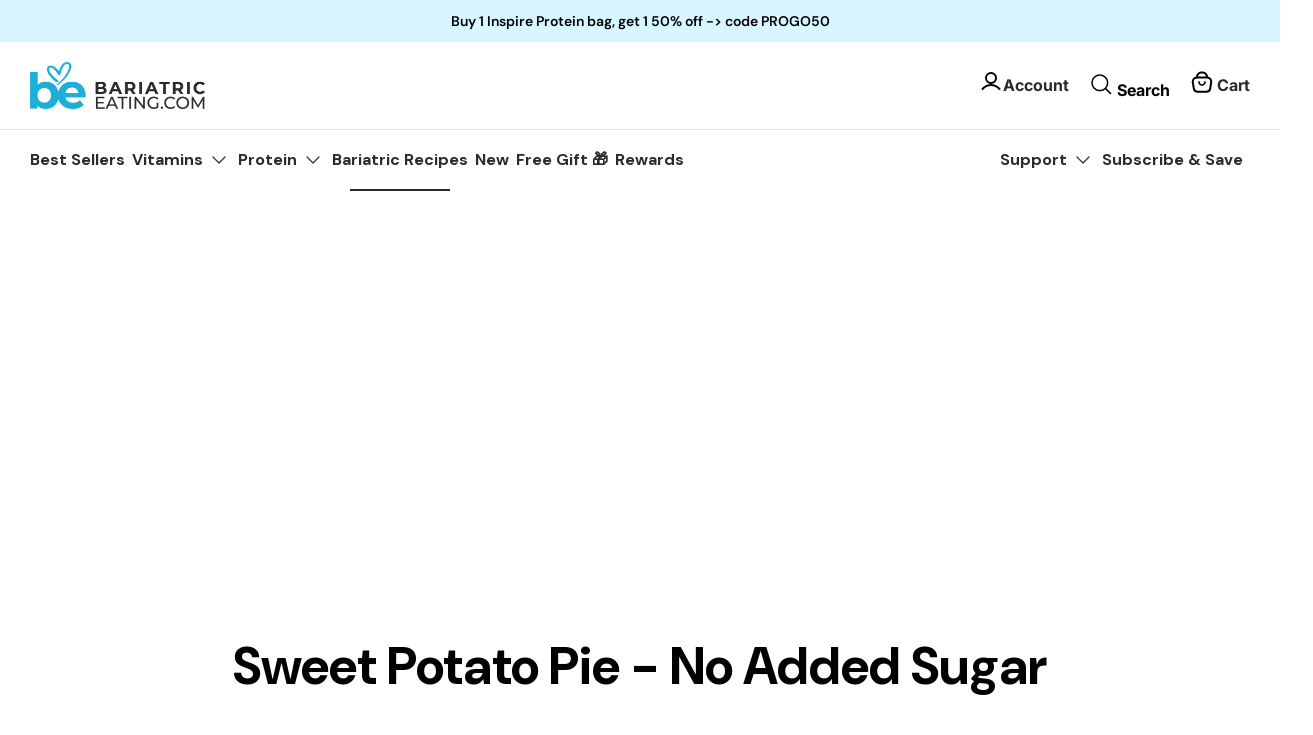

--- FILE ---
content_type: text/html; charset=utf-8
request_url: https://www.bariatriceating.com/blogs/recipes/sweet-potato-pie-no-added-sugar
body_size: 73331
content:
<!doctype html><html lang="en" dir="ltr">
  <head>


    <title>
      Sweet Potato Pie - No Added Sugar
      
      
       &ndash; Bariatric Eating
    </title>
 <meta charset="utf-8" />
<meta name="viewport" content="width=device-width,initial-scale=1.0" />
<meta http-equiv="X-UA-Compatible" content="IE=edge">

<link rel="preconnect" href="https://cdn.shopify.com" crossorigin>
<link rel="preconnect" href="https://fonts.shopify.com" crossorigin>
<link rel="preconnect" href="https://monorail-edge.shopifysvc.com"><link rel="canonical" href="https://www.bariatriceating.com/blogs/recipes/sweet-potato-pie-no-added-sugar" /><link rel="shortcut icon" href="//www.bariatriceating.com/cdn/shop/files/BE-Emblem-favicon_2x_f8817b62-82fa-48a4-9ab3-28559d15bd91.png?v=1658890155" type="image/png" /><meta name="description" content="My husband is from Georgia and this was his request for Christmas dessert. I have never made a sweet potato pie but used a Nick Malgieri recipe as a starting point - turning it into a no sugar added version. The simplicity truly brought out the richly caramelized flavor of the roasted organic Garnet Sweet Potatoes I bo">
    <link rel="preload" href="//cdn.shopify.com/s/files/1/0749/9713/7660/t/1/assets/prefetch_critical_resources.js" as="script"><meta property="og:site_name" content="Bariatric Eating">
<meta property="og:url" content="https://www.bariatriceating.com/blogs/recipes/sweet-potato-pie-no-added-sugar">
<meta property="og:title" content="Sweet Potato Pie - No Added Sugar">
<meta property="og:type" content="article">
<meta property="og:description" content="My husband is from Georgia and this was his request for Christmas dessert. I have never made a sweet potato pie but used a Nick Malgieri recipe as a starting point - turning it into a no sugar added version. The simplicity truly brought out the richly caramelized flavor of the roasted organic Garnet Sweet Potatoes I bo"><meta property="og:image" content="http://www.bariatriceating.com/cdn/shop/articles/Screenshot_2023-06-28_at_5.57.10_PM_1200x1200.png?v=1764251076">
  <meta property="og:image:secure_url" content="https://www.bariatriceating.com/cdn/shop/articles/Screenshot_2023-06-28_at_5.57.10_PM_1200x1200.png?v=1764251076">
  <meta property="og:image:width" content="1278">
  <meta property="og:image:height" content="796"><meta name="twitter:card" content="summary_large_image">
<meta name="twitter:title" content="Sweet Potato Pie - No Added Sugar">
<meta name="twitter:description" content="My husband is from Georgia and this was his request for Christmas dessert. I have never made a sweet potato pie but used a Nick Malgieri recipe as a starting point - turning it into a no sugar added version. The simplicity truly brought out the richly caramelized flavor of the roasted organic Garnet Sweet Potatoes I bo">
<script src="//cdn.shopify.com/s/files/1/0749/9713/7660/t/1/assets/prefetch_critical_resources.js" type="text/javascript"></script>
<script src="//cdn.shopify.com/s/files/1/0749/9713/7660/t/1/assets/preload.js" type="text/javascript"></script>
<link rel="preload" as="font" href="//www.bariatriceating.com/cdn/fonts/inter/inter_n4.b2a3f24c19b4de56e8871f609e73ca7f6d2e2bb9.woff2" type="font/woff2" crossorigin><link rel="preload" as="font" href="//www.bariatriceating.com/cdn/fonts/inter/inter_n7.02711e6b374660cfc7915d1afc1c204e633421e4.woff2" type="font/woff2" crossorigin><link rel="preload" as="font" href="//www.bariatriceating.com/cdn/fonts/inter/inter_i4.feae1981dda792ab80d117249d9c7e0f1017e5b3.woff2" type="font/woff2" crossorigin><link rel="preload" as="font" href="//www.bariatriceating.com/cdn/fonts/inter/inter_i7.b377bcd4cc0f160622a22d638ae7e2cd9b86ea4c.woff2" type="font/woff2" crossorigin><link rel="preload" as="font" href="//www.bariatriceating.com/cdn/fonts/dm_sans/dmsans_n4.ec80bd4dd7e1a334c969c265873491ae56018d72.woff2" type="font/woff2" crossorigin><link rel="preload" as="font" href="//www.bariatriceating.com/cdn/fonts/dm_sans/dmsans_n7.97e21d81502002291ea1de8aefb79170c6946ce5.woff2" type="font/woff2" crossorigin><link rel="preload" as="font" href="//www.bariatriceating.com/cdn/fonts/dm_sans/dmsans_n7.97e21d81502002291ea1de8aefb79170c6946ce5.woff2" type="font/woff2" crossorigin><link rel="preload" href="//www.bariatriceating.com/cdn/shop/t/60/assets/vendor.min.js?v=11589511144441591071763971708" as="script">
<link rel="preload" href="//www.bariatriceating.com/cdn/shop/t/60/assets/theme.js?v=167040198113659884441763971707" as="script">
    <!-- Google Tag Manager -->
    <script>
      (function(w,d,s,l,i){w[l]=w[l]||[];w[l].push({'gtm.start':
      new Date().getTime(),event:'gtm.js'});var f=d.getElementsByTagName(s)[0],
      j=d.createElement(s),dl=l!='dataLayer'?'&l='+l:'';j.async=true;j.src=
      'https://www.googletagmanager.com/gtm.js?id='+i+dl;f.parentNode.insertBefore(j,f);
      })(window,document,'script','dataLayer','GTM-TPLWKC8H');
    </script>
    <!-- End Google Tag Manager -->

    <!-- Symmetry 5.5.1 -->

    <link rel="preload" href="//www.bariatriceating.com/cdn/shop/t/60/assets/styles.css?v=4980995789892428091767770425" as="style">
   
    <link href="//www.bariatriceating.com/cdn/shop/t/60/assets/styles.css?v=4980995789892428091767770425" rel="stylesheet" type="text/css" media="all" />
    <link href="//www.bariatriceating.com/cdn/shop/t/60/assets/custom-styles.css?v=67819940562141588321768568002" rel="stylesheet" type="text/css" media="all" />
    <link href="//www.bariatriceating.com/cdn/shop/t/60/assets/mega-menu.css?v=144397033440945973351763971705" rel="stylesheet" type="text/css" media="all" />

    <link rel="stylesheet" href="https://use.typekit.net/tfh6qhe.css">
    <link rel="preconnect" href="https://fonts.googleapis.com">
    <link rel="preconnect" href="https://fonts.gstatic.com" crossorigin>
    <link
      href="https://fonts.googleapis.com/css2?family=DM+Sans:ital,opsz,wght@0,9..40,100..1000;1,9..40,100..1000&display=swap"
      rel="stylesheet"
    >

    <script>
      window.rechargeCustomTheme = {
          selectors: {
              price: ['.product-price'],
          }
      }
    </script>

    <script>
      window.theme = window.theme || {};
      theme.money_format_with_product_code_preference = "${{amount}}";
      theme.money_format_with_cart_code_preference = "${{amount}}";
      theme.money_format = "${{amount}}";
      theme.strings = {
        previous: "Previous",
        next: "Next",
        addressError: "Error looking up that address",
        addressNoResults: "No results for that address",
        addressQueryLimit: "You have exceeded the Google API usage limit. Consider upgrading to a \u003ca href=\"https:\/\/developers.google.com\/maps\/premium\/usage-limits\"\u003ePremium Plan\u003c\/a\u003e.",
        authError: "There was a problem authenticating your Google Maps API Key.",
        icon_labels_left: "Left",
        icon_labels_right: "Right",
        icon_labels_down: "Down",
        icon_labels_close: "Close",
        icon_labels_plus: "Plus",
        cart_terms_confirmation: "You must agree to the terms and conditions before continuing.",
        products_listing_from: "From",
        layout_live_search_see_all: "See all results",
        products_product_add_to_cart: "Add to Cart",
        products_variant_no_stock: "Sold out",
        products_variant_non_existent: "Unavailable",
        products_product_pick_a: "Pick a",
        general_navigation_menu_toggle_aria_label: "Toggle menu",
        general_accessibility_labels_close: "Close",
        products_product_adding_to_cart: "Adding",
        products_product_added_to_cart: "Added to cart",
        general_quick_search_pages: "Pages",
        general_quick_search_no_results: "Sorry, we couldn\u0026#39;t find any results",
        collections_general_see_all_subcollections: "See all...",

        cart_cold_service_enable: true,
        cart_cold_service_product_handle: "cold-pack-service",
        cart_cold_service_product_vid: "43292726001795",
        cart_cold_pack_heattag:"Collection_Heat Sensitive",
        cart_cold_allowedstateabb: "AS,GU,MH,FM,MP,PW,PR,VI,AA,AP,XX",
        IsColdPackSbbAllowed: false,
        IsColdPackSbbAllowedDefault: false,
        CustomerDefaultStateAbb: "",
        cart_cold_service_amount: "50",
      };
      theme.routes = {
        cart_url: '/cart',
        cart_add_url: '/cart/add.js',
        cart_change_url: '/cart/change',
        predictive_search_url: '/search/suggest'
      };
      theme.settings = {
        cart_type: "page",
        quickbuy_style: "off",
        avoid_orphans: true
      };
      document.documentElement.classList.add('js');
    </script><script>window.performance && window.performance.mark && window.performance.mark('shopify.content_for_header.start');</script><meta name="facebook-domain-verification" content="6tw8dv3rg6qiogi4zzmdjlf2gu6nzz">
<meta id="shopify-digital-wallet" name="shopify-digital-wallet" content="/30946558083/digital_wallets/dialog">
<meta name="shopify-checkout-api-token" content="9e6d490b1f5e93a090641d39bed7fbf2">
<meta id="in-context-paypal-metadata" data-shop-id="30946558083" data-venmo-supported="false" data-environment="production" data-locale="en_US" data-paypal-v4="true" data-currency="USD">
<link rel="alternate" type="application/atom+xml" title="Feed" href="/blogs/recipes.atom" />
<script async="async" src="/checkouts/internal/preloads.js?locale=en-US"></script>
<link rel="preconnect" href="https://shop.app" crossorigin="anonymous">
<script async="async" src="https://shop.app/checkouts/internal/preloads.js?locale=en-US&shop_id=30946558083" crossorigin="anonymous"></script>
<script id="apple-pay-shop-capabilities" type="application/json">{"shopId":30946558083,"countryCode":"US","currencyCode":"USD","merchantCapabilities":["supports3DS"],"merchantId":"gid:\/\/shopify\/Shop\/30946558083","merchantName":"Bariatric Eating","requiredBillingContactFields":["postalAddress","email","phone"],"requiredShippingContactFields":["postalAddress","email","phone"],"shippingType":"shipping","supportedNetworks":["visa","masterCard","amex","discover","elo","jcb"],"total":{"type":"pending","label":"Bariatric Eating","amount":"1.00"},"shopifyPaymentsEnabled":true,"supportsSubscriptions":true}</script>
<script id="shopify-features" type="application/json">{"accessToken":"9e6d490b1f5e93a090641d39bed7fbf2","betas":["rich-media-storefront-analytics"],"domain":"www.bariatriceating.com","predictiveSearch":true,"shopId":30946558083,"locale":"en"}</script>
<script>var Shopify = Shopify || {};
Shopify.shop = "bariatric-eating.myshopify.com";
Shopify.locale = "en";
Shopify.currency = {"active":"USD","rate":"1.0"};
Shopify.country = "US";
Shopify.theme = {"name":"BE_Live\/main","id":153413353603,"schema_name":"Symmetry","schema_version":"5.5.1","theme_store_id":null,"role":"main"};
Shopify.theme.handle = "null";
Shopify.theme.style = {"id":null,"handle":null};
Shopify.cdnHost = "www.bariatriceating.com/cdn";
Shopify.routes = Shopify.routes || {};
Shopify.routes.root = "/";</script>
<script type="module">!function(o){(o.Shopify=o.Shopify||{}).modules=!0}(window);</script>
<script>!function(o){function n(){var o=[];function n(){o.push(Array.prototype.slice.apply(arguments))}return n.q=o,n}var t=o.Shopify=o.Shopify||{};t.loadFeatures=n(),t.autoloadFeatures=n()}(window);</script>
<script>
  window.ShopifyPay = window.ShopifyPay || {};
  window.ShopifyPay.apiHost = "shop.app\/pay";
  window.ShopifyPay.redirectState = null;
</script>
<script id="shop-js-analytics" type="application/json">{"pageType":"article"}</script>
<script defer="defer" async type="module" src="//www.bariatriceating.com/cdn/shopifycloud/shop-js/modules/v2/client.init-shop-cart-sync_BApSsMSl.en.esm.js"></script>
<script defer="defer" async type="module" src="//www.bariatriceating.com/cdn/shopifycloud/shop-js/modules/v2/chunk.common_CBoos6YZ.esm.js"></script>
<script type="module">
  await import("//www.bariatriceating.com/cdn/shopifycloud/shop-js/modules/v2/client.init-shop-cart-sync_BApSsMSl.en.esm.js");
await import("//www.bariatriceating.com/cdn/shopifycloud/shop-js/modules/v2/chunk.common_CBoos6YZ.esm.js");

  window.Shopify.SignInWithShop?.initShopCartSync?.({"fedCMEnabled":true,"windoidEnabled":true});

</script>
<script>
  window.Shopify = window.Shopify || {};
  if (!window.Shopify.featureAssets) window.Shopify.featureAssets = {};
  window.Shopify.featureAssets['shop-js'] = {"shop-cart-sync":["modules/v2/client.shop-cart-sync_DJczDl9f.en.esm.js","modules/v2/chunk.common_CBoos6YZ.esm.js"],"init-fed-cm":["modules/v2/client.init-fed-cm_BzwGC0Wi.en.esm.js","modules/v2/chunk.common_CBoos6YZ.esm.js"],"init-windoid":["modules/v2/client.init-windoid_BS26ThXS.en.esm.js","modules/v2/chunk.common_CBoos6YZ.esm.js"],"init-shop-email-lookup-coordinator":["modules/v2/client.init-shop-email-lookup-coordinator_DFwWcvrS.en.esm.js","modules/v2/chunk.common_CBoos6YZ.esm.js"],"shop-cash-offers":["modules/v2/client.shop-cash-offers_DthCPNIO.en.esm.js","modules/v2/chunk.common_CBoos6YZ.esm.js","modules/v2/chunk.modal_Bu1hFZFC.esm.js"],"shop-button":["modules/v2/client.shop-button_D_JX508o.en.esm.js","modules/v2/chunk.common_CBoos6YZ.esm.js"],"shop-toast-manager":["modules/v2/client.shop-toast-manager_tEhgP2F9.en.esm.js","modules/v2/chunk.common_CBoos6YZ.esm.js"],"avatar":["modules/v2/client.avatar_BTnouDA3.en.esm.js"],"pay-button":["modules/v2/client.pay-button_BuNmcIr_.en.esm.js","modules/v2/chunk.common_CBoos6YZ.esm.js"],"init-shop-cart-sync":["modules/v2/client.init-shop-cart-sync_BApSsMSl.en.esm.js","modules/v2/chunk.common_CBoos6YZ.esm.js"],"shop-login-button":["modules/v2/client.shop-login-button_DwLgFT0K.en.esm.js","modules/v2/chunk.common_CBoos6YZ.esm.js","modules/v2/chunk.modal_Bu1hFZFC.esm.js"],"init-customer-accounts-sign-up":["modules/v2/client.init-customer-accounts-sign-up_TlVCiykN.en.esm.js","modules/v2/client.shop-login-button_DwLgFT0K.en.esm.js","modules/v2/chunk.common_CBoos6YZ.esm.js","modules/v2/chunk.modal_Bu1hFZFC.esm.js"],"init-shop-for-new-customer-accounts":["modules/v2/client.init-shop-for-new-customer-accounts_DrjXSI53.en.esm.js","modules/v2/client.shop-login-button_DwLgFT0K.en.esm.js","modules/v2/chunk.common_CBoos6YZ.esm.js","modules/v2/chunk.modal_Bu1hFZFC.esm.js"],"init-customer-accounts":["modules/v2/client.init-customer-accounts_C0Oh2ljF.en.esm.js","modules/v2/client.shop-login-button_DwLgFT0K.en.esm.js","modules/v2/chunk.common_CBoos6YZ.esm.js","modules/v2/chunk.modal_Bu1hFZFC.esm.js"],"shop-follow-button":["modules/v2/client.shop-follow-button_C5D3XtBb.en.esm.js","modules/v2/chunk.common_CBoos6YZ.esm.js","modules/v2/chunk.modal_Bu1hFZFC.esm.js"],"checkout-modal":["modules/v2/client.checkout-modal_8TC_1FUY.en.esm.js","modules/v2/chunk.common_CBoos6YZ.esm.js","modules/v2/chunk.modal_Bu1hFZFC.esm.js"],"lead-capture":["modules/v2/client.lead-capture_D-pmUjp9.en.esm.js","modules/v2/chunk.common_CBoos6YZ.esm.js","modules/v2/chunk.modal_Bu1hFZFC.esm.js"],"shop-login":["modules/v2/client.shop-login_BmtnoEUo.en.esm.js","modules/v2/chunk.common_CBoos6YZ.esm.js","modules/v2/chunk.modal_Bu1hFZFC.esm.js"],"payment-terms":["modules/v2/client.payment-terms_BHOWV7U_.en.esm.js","modules/v2/chunk.common_CBoos6YZ.esm.js","modules/v2/chunk.modal_Bu1hFZFC.esm.js"]};
</script>
<script>(function() {
  var isLoaded = false;
  function asyncLoad() {
    if (isLoaded) return;
    isLoaded = true;
    var urls = ["https:\/\/cdn-loyalty.yotpo.com\/loader\/QIO7gx2FmjAx1h51g0CnCQ.js?shop=bariatric-eating.myshopify.com","https:\/\/static.rechargecdn.com\/assets\/js\/widget.min.js?shop=bariatric-eating.myshopify.com","https:\/\/app.electricsms.com\/cart-widget\/widget.min.js?shop=bariatric-eating.myshopify.com","https:\/\/cdn.attn.tv\/bariatriceating\/dtag.js?shop=bariatric-eating.myshopify.com","https:\/\/config.gorgias.chat\/bundle-loader\/01J6RB2G4PDD32SXQY7PDVMK6A?source=shopify1click\u0026shop=bariatric-eating.myshopify.com","https:\/\/cdn.rebuyengine.com\/onsite\/js\/rebuy.js?shop=bariatric-eating.myshopify.com","https:\/\/widgets.juniphq.com\/v1\/junip_shopify.js?shop=bariatric-eating.myshopify.com","https:\/\/cdn.shopify.com\/s\/files\/1\/0309\/4655\/8083\/t\/59\/assets\/loy_30946558083.js?v=1762985649\u0026shop=bariatric-eating.myshopify.com","https:\/\/cdn.9gtb.com\/loader.js?g_cvt_id=5530c7e5-a10e-48c5-af20-f591888ba76e\u0026shop=bariatric-eating.myshopify.com"];
    for (var i = 0; i < urls.length; i++) {
      var s = document.createElement('script');
      s.type = 'text/javascript';
      s.async = true;
      s.src = urls[i];
      var x = document.getElementsByTagName('script')[0];
      x.parentNode.insertBefore(s, x);
    }
  };
  if(window.attachEvent) {
    window.attachEvent('onload', asyncLoad);
  } else {
    window.addEventListener('load', asyncLoad, false);
  }
})();</script>
<script id="__st">var __st={"a":30946558083,"offset":-18000,"reqid":"5ab9e722-bc0b-45c2-9258-7a9ccad77ce4-1768931099","pageurl":"www.bariatriceating.com\/blogs\/recipes\/sweet-potato-pie-no-added-sugar","s":"articles-557039517827","u":"bbc9385ce480","p":"article","rtyp":"article","rid":557039517827};</script>
<script>window.ShopifyPaypalV4VisibilityTracking = true;</script>
<script id="captcha-bootstrap">!function(){'use strict';const t='contact',e='account',n='new_comment',o=[[t,t],['blogs',n],['comments',n],[t,'customer']],c=[[e,'customer_login'],[e,'guest_login'],[e,'recover_customer_password'],[e,'create_customer']],r=t=>t.map((([t,e])=>`form[action*='/${t}']:not([data-nocaptcha='true']) input[name='form_type'][value='${e}']`)).join(','),a=t=>()=>t?[...document.querySelectorAll(t)].map((t=>t.form)):[];function s(){const t=[...o],e=r(t);return a(e)}const i='password',u='form_key',d=['recaptcha-v3-token','g-recaptcha-response','h-captcha-response',i],f=()=>{try{return window.sessionStorage}catch{return}},m='__shopify_v',_=t=>t.elements[u];function p(t,e,n=!1){try{const o=window.sessionStorage,c=JSON.parse(o.getItem(e)),{data:r}=function(t){const{data:e,action:n}=t;return t[m]||n?{data:e,action:n}:{data:t,action:n}}(c);for(const[e,n]of Object.entries(r))t.elements[e]&&(t.elements[e].value=n);n&&o.removeItem(e)}catch(o){console.error('form repopulation failed',{error:o})}}const l='form_type',E='cptcha';function T(t){t.dataset[E]=!0}const w=window,h=w.document,L='Shopify',v='ce_forms',y='captcha';let A=!1;((t,e)=>{const n=(g='f06e6c50-85a8-45c8-87d0-21a2b65856fe',I='https://cdn.shopify.com/shopifycloud/storefront-forms-hcaptcha/ce_storefront_forms_captcha_hcaptcha.v1.5.2.iife.js',D={infoText:'Protected by hCaptcha',privacyText:'Privacy',termsText:'Terms'},(t,e,n)=>{const o=w[L][v],c=o.bindForm;if(c)return c(t,g,e,D).then(n);var r;o.q.push([[t,g,e,D],n]),r=I,A||(h.body.append(Object.assign(h.createElement('script'),{id:'captcha-provider',async:!0,src:r})),A=!0)});var g,I,D;w[L]=w[L]||{},w[L][v]=w[L][v]||{},w[L][v].q=[],w[L][y]=w[L][y]||{},w[L][y].protect=function(t,e){n(t,void 0,e),T(t)},Object.freeze(w[L][y]),function(t,e,n,w,h,L){const[v,y,A,g]=function(t,e,n){const i=e?o:[],u=t?c:[],d=[...i,...u],f=r(d),m=r(i),_=r(d.filter((([t,e])=>n.includes(e))));return[a(f),a(m),a(_),s()]}(w,h,L),I=t=>{const e=t.target;return e instanceof HTMLFormElement?e:e&&e.form},D=t=>v().includes(t);t.addEventListener('submit',(t=>{const e=I(t);if(!e)return;const n=D(e)&&!e.dataset.hcaptchaBound&&!e.dataset.recaptchaBound,o=_(e),c=g().includes(e)&&(!o||!o.value);(n||c)&&t.preventDefault(),c&&!n&&(function(t){try{if(!f())return;!function(t){const e=f();if(!e)return;const n=_(t);if(!n)return;const o=n.value;o&&e.removeItem(o)}(t);const e=Array.from(Array(32),(()=>Math.random().toString(36)[2])).join('');!function(t,e){_(t)||t.append(Object.assign(document.createElement('input'),{type:'hidden',name:u})),t.elements[u].value=e}(t,e),function(t,e){const n=f();if(!n)return;const o=[...t.querySelectorAll(`input[type='${i}']`)].map((({name:t})=>t)),c=[...d,...o],r={};for(const[a,s]of new FormData(t).entries())c.includes(a)||(r[a]=s);n.setItem(e,JSON.stringify({[m]:1,action:t.action,data:r}))}(t,e)}catch(e){console.error('failed to persist form',e)}}(e),e.submit())}));const S=(t,e)=>{t&&!t.dataset[E]&&(n(t,e.some((e=>e===t))),T(t))};for(const o of['focusin','change'])t.addEventListener(o,(t=>{const e=I(t);D(e)&&S(e,y())}));const B=e.get('form_key'),M=e.get(l),P=B&&M;t.addEventListener('DOMContentLoaded',(()=>{const t=y();if(P)for(const e of t)e.elements[l].value===M&&p(e,B);[...new Set([...A(),...v().filter((t=>'true'===t.dataset.shopifyCaptcha))])].forEach((e=>S(e,t)))}))}(h,new URLSearchParams(w.location.search),n,t,e,['guest_login'])})(!0,!0)}();</script>
<script integrity="sha256-4kQ18oKyAcykRKYeNunJcIwy7WH5gtpwJnB7kiuLZ1E=" data-source-attribution="shopify.loadfeatures" defer="defer" src="//www.bariatriceating.com/cdn/shopifycloud/storefront/assets/storefront/load_feature-a0a9edcb.js" crossorigin="anonymous"></script>
<script crossorigin="anonymous" defer="defer" src="//www.bariatriceating.com/cdn/shopifycloud/storefront/assets/shopify_pay/storefront-65b4c6d7.js?v=20250812"></script>
<script data-source-attribution="shopify.dynamic_checkout.dynamic.init">var Shopify=Shopify||{};Shopify.PaymentButton=Shopify.PaymentButton||{isStorefrontPortableWallets:!0,init:function(){window.Shopify.PaymentButton.init=function(){};var t=document.createElement("script");t.src="https://www.bariatriceating.com/cdn/shopifycloud/portable-wallets/latest/portable-wallets.en.js",t.type="module",document.head.appendChild(t)}};
</script>
<script data-source-attribution="shopify.dynamic_checkout.buyer_consent">
  function portableWalletsHideBuyerConsent(e){var t=document.getElementById("shopify-buyer-consent"),n=document.getElementById("shopify-subscription-policy-button");t&&n&&(t.classList.add("hidden"),t.setAttribute("aria-hidden","true"),n.removeEventListener("click",e))}function portableWalletsShowBuyerConsent(e){var t=document.getElementById("shopify-buyer-consent"),n=document.getElementById("shopify-subscription-policy-button");t&&n&&(t.classList.remove("hidden"),t.removeAttribute("aria-hidden"),n.addEventListener("click",e))}window.Shopify?.PaymentButton&&(window.Shopify.PaymentButton.hideBuyerConsent=portableWalletsHideBuyerConsent,window.Shopify.PaymentButton.showBuyerConsent=portableWalletsShowBuyerConsent);
</script>
<script data-source-attribution="shopify.dynamic_checkout.cart.bootstrap">document.addEventListener("DOMContentLoaded",(function(){function t(){return document.querySelector("shopify-accelerated-checkout-cart, shopify-accelerated-checkout")}if(t())Shopify.PaymentButton.init();else{new MutationObserver((function(e,n){t()&&(Shopify.PaymentButton.init(),n.disconnect())})).observe(document.body,{childList:!0,subtree:!0})}}));
</script>
<link id="shopify-accelerated-checkout-styles" rel="stylesheet" media="screen" href="https://www.bariatriceating.com/cdn/shopifycloud/portable-wallets/latest/accelerated-checkout-backwards-compat.css" crossorigin="anonymous">
<style id="shopify-accelerated-checkout-cart">
        #shopify-buyer-consent {
  margin-top: 1em;
  display: inline-block;
  width: 100%;
}

#shopify-buyer-consent.hidden {
  display: none;
}

#shopify-subscription-policy-button {
  background: none;
  border: none;
  padding: 0;
  text-decoration: underline;
  font-size: inherit;
  cursor: pointer;
}

#shopify-subscription-policy-button::before {
  box-shadow: none;
}

      </style>

<script>window.performance && window.performance.mark && window.performance.mark('shopify.content_for_header.end');</script>
    <script src="https://cdn-widgetsrepository.yotpo.com/v1/loader/QIO7gx2FmjAx1h51g0CnCQ" async></script>
    <script type="text/javascript">
    //var sm_quantity_selector_attr = 'id';
    var sm_override_checkout_button = true;
  	
    var sm_is_cart_page = false;
	
</script>

<style>
#gift_container, #gift_container .giftContainerContent, #smProductDetailGiftWrapper {
  all: unset;
}

#gift_container .giftContainerContent *, #smProductDetailGiftWrapper * {
	all: unset;
}

#sticky_gift_icon.stickyGartRight {
  	right: 20px;
    bottom: 20px;
}
#sticky_gift_icon {
    position: fixed;
    bottom: 200px;
    right: 15px;
    z-index: 9999;
}
#sticky_gift_icon a {
    text-decoration: none;
    font-size: 20px;
    color: #34495e;
}
#sticky_gift_icon span {
    display: block;
    -webkit-border-radius: 40px;
    -moz-border-radius: 40px;
    border-radius: 40px;
    background-color: rgba(255,255,255,.9);
    -webkit-box-shadow: 1px 1px 5px grey;
    -moz-box-shadow: 1px 1px 5px grey;
    box-shadow: 1px 1px 5px grey;
    padding: 10px;
    width: 40px;
    height: 40px;
    margin: 0 auto;
    line-height: 40px !important;
    text-align: center;
    text-align: -moz-center;
    text-align: -webkit-center;
    position: relative;
    box-sizing: content-box !important;
    z-index: 1;
}
#sticky_gift_icon mark {
    -webkit-border-radius: 20px;
    -moz-border-radius: 20px;
    border-radius: 20px;
    border: 2px solid #FFF;
    width: 20px;
    height: 20px;
    background-color: #FF6B6B;
    position: absolute;
    top: -5px;
    left: -10px;
    font-size: 10px;
    line-height: 20px;
    font-family: Roboto,sans-serif;
    color: #FFF;
    font-weight: 700;
    box-sizing: content-box !important;
}
#sticky_gift_icon svg.showGifts {
  	height: 30px;
	width: 30px;
	margin-top: 3px;
	vertical-align: inherit;
}
#sticky_gift_icon svg.hideGifts {
  	height: 25px;
    width: 25px;
    margin-top: 8px;
  	display: none;
  	vertical-align: inherit;
}

#gift_container {
  color:black;
  position: fixed;
  z-index: 9999999;
  bottom: 95px;
  right: 20px;
  max-height: 80%;
  overflow-y: scroll;
  overflow-x: hidden;
  -webkit-box-shadow: rgba(0, 0, 0, 0.16) 0px 5px 40px, rgb(0, 0, 0) 0px 5px 0px 0px inset !important;
  -moz-box-shadow: rgba(0, 0, 0, 0.16) 0px 5px 40px, rgb(0, 0, 0) 0px 5px 0px 0px inset !important;
  box-shadow: rgba(0, 0, 0, 0.16) 0px 5px 40px, rgb(0, 0, 0) 0px 5px 0px 0px inset !important;
  -moz-border-radius: 8px;
  -webkit-border-radius: 8px;
  border-radius: 8px;
  font-size: 13px;
  font-family: -apple-system, BlinkMacSystemFont, 'Segoe UI', Roboto, Oxygen, Ubuntu, Cantarell, 'Open Sans', 'Helvetica Neue', sans-serif;
}

#gift_container .giftContainerContent {
  float: right;
  background: white;
  width: 320px;
  position: relative;
  padding: 10px 10px 0px 10px;
  display:none;
}

#gift_container .giftContainerContent .giftWrapper {
    color: black;
  	padding: 5px;
  	margin: 0px 0px 10px;
	background:rgb(255, 255, 255) none repeat scroll 0% 0%;
	border-radius: 5px;
  	-webkit-border-radius: 5px;
  	-moz-border-radius: 5px;
  	-webkit-box-shadow: rgba(0, 0, 0, 0.1) 0px 4px 15px 0px, rgba(0, 0, 0, 0.1) 0px 1px 2px 0px;
  	-moz-box-shadow: rgba(0, 0, 0, 0.1) 0px 4px 15px 0px, rgba(0, 0, 0, 0.1) 0px 1px 2px 0px;
	box-shadow: rgba(0, 0, 0, 0.1) 0px 4px 15px 0px, rgba(0, 0, 0, 0.1) 0px 1px 2px 0px;
	position: relative;
  	display: block;
}

#gift_container .giftContainerContent .orderGiftsTitle, #gift_container .giftContainerContent .productsToOfferGiftsTitle {
  	text-align: center;
	padding: 5px;
	margin: 0 auto;
	font-weight: bold;
	display: block;
	border-bottom: 1px solid gray;
	width: 95%;
}

#gift_container .giftContainerContent ul {
	display: inline;
}
#gift_container .giftContainerContent li{
	padding: 10px 20px;
	display: block;
}
#gift_container .giftContainerContent li img{
	width: 22%;
	float: left;
	display: block;
}
#gift_container .giftContainerContent .smItems{
	width: 70%;
	display: block;
	float: left;
  	margin-left: 5%;
}

#gift_container .giftContainerContent .giftWrapper a {
  	display: inline;
    cursor: pointer;
    text-decoration: underline;
}

#gift_container.removeLinks .giftContainerContent .giftWrapper .smItems a, #gift_container.removeLinks .giftContainerContent .giftWrapper .alreadyInCartGiftTitle a {
    cursor: inherit;
    text-decoration: none;
}

#gift_container .giftContainerContent .smAddGiftToCart {
  	padding: 4px 10px;
    margin-top: 4px;
    background:rgba(168, 168, 168, 0.46) none repeat scroll 0% 0%;
    border-radius: 2px;
    position: relative;
    display: block;
    font-weight: bold;
    cursor: pointer;
}

#gift_container .giftContainerContent .giftAlreadyInCart, #gift_container .giftContainerContent .giftLineAlreadyInCart {
  	padding: 5px 20px;
	display: block;
  	text-align: center;
}
#gift_container .giftContainerContent .giftAlreadyInCart a, #gift_container .giftContainerContent .giftLineAlreadyInCart a {
  	font-weight: bold;
}
#gift_container .giftContainerContent .removeFromCart {
  	display: block;
    margin-top: 10px;
    cursor: pointer;
    text-decoration: underline;
}


#gift_container .giftContainerContent .item-variants select {
	display: block;
	color: #444;
	padding: .3em 1.0em .3em .3em;
	width: 100%;
	max-width: 100%;
	box-sizing: border-box;
	margin-top: 2px;
	border: 1px solid #aaa;
	-moz-border-radius: .2em;
  	-webkit-border-radius: .2em;
  	border-radius: .2em;
	-moz-appearance: none;
	-webkit-appearance: none;
	appearance: none;
	background-color: #fff;
	background-image: url('data:image/svg+xml;charset=US-ASCII,<svg version="1.1" id="Capa_1" xmlns="http://www.w3.org/2000/svg" xmlns:xlink="http://www.w3.org/1999/xlink" x="0px" y="0px"	 width="292.362px" height="292.362px" viewBox="0 0 292.362 292.362" style="enable-background:new 0 0 292.362 292.362;"	 xml:space="preserve"><g>	<path d="M286.935,69.377c-3.614-3.617-7.898-5.424-12.848-5.424H18.274c-4.952,0-9.233,1.807-12.85,5.424		C1.807,72.998,0,77.279,0,82.228c0,4.948,1.807,9.229,5.424,12.847l127.907,127.907c3.621,3.617,7.902,5.428,12.85,5.428		s9.233-1.811,12.847-5.428L286.935,95.074c3.613-3.617,5.427-7.898,5.427-12.847C292.362,77.279,290.548,72.998,286.935,69.377z"/></g><g></g><g></g><g></g><g></g><g></g><g></g><g></g><g></g><g></g><g></g><g></g><g></g><g></g><g></g><g></g></svg>'), linear-gradient(to bottom, #ffffff 0%,#e5e5e5 100%);
	background-repeat: no-repeat, repeat;
	background-position: right .7em top 50%, 0 0;
	background-size: .65em auto, 100%;
}
#gift_container .giftContainerContent .item-variants select::-ms-expand {
	display: none;
}
#gift_container .giftContainerContent .item-variants select:hover {
	border-color: #888;
}
#gift_container .giftContainerContent .item-variants select:focus {
	border-color: #aaa;
	-moz-box-shadow: 0 0 1px 3px rgba(59, 153, 252, .7);
  	-webkit-box-shadow: 0 0 1px 3px rgba(59, 153, 252, .7);
  	box-shadow: 0 0 1px 3px rgba(59, 153, 252, .7);
	-moz-box-shadow: 0 0 0 3px -moz-mac-focusring;
  	-webkit-box-shadow: 0 0 0 3px -moz-mac-focusring;
  	box-shadow: 0 0 0 3px -moz-mac-focusring;
	color: #222;
	outline: none;
}
#gift_container .giftContainerContent .item-variants select option {
	font-weight:normal;
}

*[dir="rtl"] #gift_container .giftContainerContent .item-variants select, :root:lang(ar) #gift_container .giftContainerContent .item-variants select, :root:lang(iw) #gift_container .giftContainerContent .item-variants select {
	background-position: left .7em top 50%, 0 0;
	padding: .6em .8em .5em 1.4em;
}

#gift_container .giftContainerContent .item-variants select:disabled, #gift_container .giftContainerContent .item-variants select[aria-disabled=true] {
	color: graytext;
	background-image: url('data:image/svg+xml;charset=US-ASCII,<svg version="1.1" id="Capa_1" xmlns="http://www.w3.org/2000/svg" xmlns:xlink="http://www.w3.org/1999/xlink" x="0px" y="0px"	 width="292.362px" height="292.362px" viewBox="0 0 292.362 292.362" style="enable-background:new 0 0 292.362 292.362;"	 xml:space="preserve"><g>	<path d="M286.935,69.377c-3.614-3.617-7.898-5.424-12.848-5.424H18.274c-4.952,0-9.233,1.807-12.85,5.424		C1.807,72.998,0,77.279,0,82.228c0,4.948,1.807,9.229,5.424,12.847l127.907,127.907c3.621,3.617,7.902,5.428,12.85,5.428		s9.233-1.811,12.847-5.428L286.935,95.074c3.613-3.617,5.427-7.898,5.427-12.847C292.362,77.279,290.548,72.998,286.935,69.377z"/></g><g></g><g></g><g></g><g></g><g></g><g></g><g></g><g></g><g></g><g></g><g></g><g></g><g></g><g></g><g></g></svg>'),linear-gradient(to bottom, #ffffff 0%,#e5e5e5 100%);
}
#gift_container .giftContainerContent .item-variants select:disabled:hover, #gift_container .giftContainerContent .item-variants select[aria-disabled=true] {
	border-color: #aaa;
}
#gift_container .giftContainerContent:after {
  bottom: 100%;
  left: 89%;
  border: solid transparent;
  content: " ";
  height: 0;
  width: 0;
  position: absolute;
  pointer-events: none;
  border-bottom-color: white;
  border-width: 8px;
  margin-left: -8px;
}

#gift_container .button {
  background: #6394F8;
  color: white;
  text-align: center;
  padding: 12px;
  text-decoration: none;
  display: block;
  border-radius: 3px;
  font-size: 16px;
  margin: 25px 0 15px 0;
}
#gift_container .button:hover {
  background: #729ef9;
}

#gift_container .clearfix:after {
  content: "";
  display: table;
  clear: both;
}

#gift_container #overlaySection {
  display: none;
  width: 100%;
  height: 100%;
  position: absolute;
  top: 0;
  left: 0;
  background: white;
  opacity: 0.6;
  z-index: 99;
}


#smProductDetailGiftWrapper {
  position: relative;
  font-size: 13px;
  font-family: -apple-system, BlinkMacSystemFont, 'Segoe UI', Roboto, Oxygen, Ubuntu, Cantarell, 'Open Sans', 'Helvetica Neue', sans-serif;
  line-height: 1;
  -webkit-font-smoothing: antialiased;
  -moz-osx-font-smoothing: grayscale;
  color: #000;
  padding: 10px;
  margin: 20px 0px 50px;
  background:rgb(255, 255, 255) none repeat scroll 0% 0%;
  -webkit-border-radius: 5px;
  -moz-border-radius: 5px;
  border-radius: 5px;
  -webkit-box-shadow:rgba(0, 0, 0, 0.1) 0px 1px 1px 0px,rgba(0, 0, 0, 0.1) 0px 1px 1px 1px;
  -moz-box-shadow:rgba(0, 0, 0, 0.1) 0px 1px 1px 0px,rgba(0, 0, 0, 0.1) 0px 1px 1px 1px;
  box-shadow:rgba(0, 0, 0, 0.1) 0px 1px 1px 0px,rgba(0, 0, 0, 0.1) 0px 1px 1px 1px;
  display: block;
  clear:both;
}

#smProductDetailGiftWrapper.alreadyInCart {
  border: 1px solid #00800070;
  background: rgb(245, 251, 244);
}

#smProductDetailGiftWrapper .alreadyInCartProductTitle {
  display: block;
  text-align: center;
}
#smProductDetailGiftWrapper .alreadyInCartProductTitle a {
  cursor: pointer;
  text-decoration: underline;
  font-weight: bold;
}

#smProductDetailGiftMainWrapper.removeLinks .alreadyInCartProductTitle a {
    cursor: inherit;
    text-decoration: none;
}

#smProductDetailGiftWrapper .removeFromCart {
  display: block;
  text-align: center;
  margin-top: 20px;
  cursor: pointer;
  text-decoration: underline;
}


#smProductDetailGiftWrapper li {
	padding: 10px 20px;
    display: inline-block;
}

#smProductDetailGiftWrapper li img {
  width: 22%;
  float: left;
  display: block;
}
#smProductDetailGiftWrapper .smItems {
  width: 70%;
  display: block;
  float: left;
  margin-left: 5%;
}
#smProductDetailGiftWrapper .giftWrapper a, #smProductDetailGiftWrapper .giftLineAlreadyInCart a {
  display: inline;
  cursor: pointer;
}
#smProductDetailGiftWrapper .item-variants select {
  display: block;
  color:#444;
  padding: .5em 1.0em .3em .3em;
  width: 100%;
  max-width: 100%;
  box-sizing: border-box;
  margin-top: 6px;
  border: 1px solid #aaa;
  -moz-border-radius: .2em;
  -webkit-border-radius: .2em;
  border-radius: .2em;
  -moz-appearance: none;
  -webkit-appearance: none;
  appearance: none;
  background-color:#fff;
  background-image: url('data:image/svg+xml;charset=US-ASCII,<svg version="1.1" id="Capa_1" xmlns="http://www.w3.org/2000/svg" xmlns:xlink="http://www.w3.org/1999/xlink" x="0px" y="0px" width="292.362px" height="292.362px" viewBox="0 0 292.362 292.362" style="enable-background:new 0 0 292.362 292.362;" xml:space="preserve"><g> <path d="M286.935,69.377c-3.614-3.617-7.898-5.424-12.848-5.424H18.274c-4.952,0-9.233,1.807-12.85,5.424 C1.807,72.998,0,77.279,0,82.228c0,4.948,1.807,9.229,5.424,12.847l127.907,127.907c3.621,3.617,7.902,5.428,12.85,5.428 s9.233-1.811,12.847-5.428L286.935,95.074c3.613-3.617,5.427-7.898,5.427-12.847C292.362,77.279,290.548,72.998,286.935,69.377z"/></g><g></g><g></g><g></g><g></g><g></g><g></g><g></g><g></g><g></g><g></g><g></g><g></g><g></g><g></g><g></g></svg>'), linear-gradient(to bottom,#ffffff 0%,#e5e5e5 100%);
  background-repeat: no-repeat, repeat;
  background-position: right .7em top 50%, 0 0;
  background-size: .65em auto, 100%;
  text-align: left;
}

#smProductDetailGiftWrapper .item-name {
  display: block;
  cursor: pointer;
  text-decoration: underline;
  text-align: left;
}

#smProductDetailGiftMainWrapper.removeLinks .item-name, #smProductDetailGiftMainWrapper.removeLinks .alreadyInCartGiftTitle a, #smProductDetailGiftWrapper.removeLinks .item-name {
    cursor: inherit;
    text-decoration: none;
}

#smProductDetailGiftMainWrapper li.isInCart {
    padding: 10px 5px !important;
}
#smProductDetailGiftMainWrapper li.isInCart .giftLineAlreadyInCart img {
    margin-right: 15px !important;
}

#smProductDetailGiftWrapper .giftLineAlreadyInCart {
    padding: 15px !important;
    display: block;
    text-align: center;
}

#smProductDetailGiftWrapper .giftLineAlreadyInCart a {
    font-weight: bold;
}
#smProductDetailGiftWrapper .removeFromCart {
    display: block;
    margin-top: 10px;
    cursor: pointer;
    text-decoration: underline;
}

#smProductDetailGiftWrapper .item-variants select option {
  font-weight: normal;
}
#smProductDetailGiftWrapper .smAddGiftToCart {
  padding: 8px 8px;
  margin-top: 6px;
  background: rgba(168, 168, 168, 0.46) none repeat scroll 0% 0%;
  -moz-border-radius: 2px;
  -webkit-border-radius: 2px;
  border-radius: 2px;
  position: relative;
  display: block;
  font-weight: bold;
  cursor: pointer;
}
#smProductDetailGiftWrapper .productsToOfferGiftsTitle {
  text-align: center;
  padding: 5px;
  margin: 0 auto;
  font-weight: bold;
  display: block;
  border-bottom: 1px solid gray;
  width: 95%;
  margin-bottom: 20px;
  line-height: 20px;
}
#smProductDetailGiftWrapper .productsToOfferGiftsTitle a {
	cursor: pointer;
  	text-decoration: underline;
}

#gift_container  .offerGiftsUntilDate, #smProductDetailGiftWrapper .offerGiftsUntilDate {
  display: block;
  margin-top: 5px;
  text-align: center;
  border-top: 1px solid black;
  padding: 10px;
}

#gift_container  .offerGiftsUntilDateIcon, #smProductDetailGiftWrapper .offerGiftsUntilDateIcon {
  padding: 0 1.0em .3em .3em;
  background-color: #fff;
  background-image: url('data:image/svg+xml;charset=US-ASCII,<svg height="512pt" viewBox="0 0 512 512" width="512pt" xmlns="http://www.w3.org/2000/svg"><path d="m482 292.25v-246.25c0-8.285156-6.714844-15-15-15h-76v-16c0-8.285156-6.714844-15-15-15s-15 6.714844-15 15v16h-60v-16c0-8.285156-6.714844-15-15-15s-15 6.714844-15 15v16h-60v-16c0-8.285156-6.714844-15-15-15s-15 6.714844-15 15v16h-60v-16c0-8.285156-6.714844-15-15-15s-15 6.714844-15 15v16h-76c-8.285156 0-15 6.714844-15 15v391c0 8.285156 6.714844 15 15 15h249.804688c24.25 36.152344 65.488281 60 112.195312 60 74.4375 0 135-60.5625 135-135 0-32.070312-11.25-61.5625-30-84.75zm-391-231.25v15c0 8.285156 6.714844 15 15 15s15-6.714844 15-15v-15h60v15c0 8.285156 6.714844 15 15 15s15-6.714844 15-15v-15h60v15c0 8.285156 6.714844 15 15 15s15-6.714844 15-15v-15h60v15c0 8.285156 6.714844 15 15 15s15-6.714844 15-15v-15h61v60h-422v-60zm-61 361v-271h422v113.804688c-21.464844-14.394532-47.269531-22.804688-75-22.804688-47.398438 0-89.164062 24.558594-113.257812 61.613281-2.027344-1.023437-4.3125-1.613281-6.742188-1.613281h-30c-8.285156 0-15 6.714844-15 15s6.714844 15 15 15h22.722656c-3.386718 9.554688-5.730468 19.601562-6.882812 30h-15.839844c-8.285156 0-15 6.714844-15 15s6.714844 15 15 15h15.839844c1.152344 10.398438 3.492187 20.445312 6.882812 30zm347 60c-57.898438 0-105-47.101562-105-105s47.101562-105 105-105 105 47.101562 105 105-47.101562 105-105 105zm0 0"/><path d="m437 362h-45v-45c0-8.285156-6.714844-15-15-15s-15 6.714844-15 15v60c0 8.285156 6.714844 15 15 15h60c8.285156 0 15-6.714844 15-15s-6.714844-15-15-15zm0 0"/><path d="m136 182h-30c-8.285156 0-15 6.714844-15 15s6.714844 15 15 15h30c8.285156 0 15-6.714844 15-15s-6.714844-15-15-15zm0 0"/><path d="m136 242h-30c-8.285156 0-15 6.714844-15 15s6.714844 15 15 15h30c8.285156 0 15-6.714844 15-15s-6.714844-15-15-15zm0 0"/><path d="m136 302h-30c-8.285156 0-15 6.714844-15 15s6.714844 15 15 15h30c8.285156 0 15-6.714844 15-15s-6.714844-15-15-15zm0 0"/><path d="m227 212h30c8.285156 0 15-6.714844 15-15s-6.714844-15-15-15h-30c-8.285156 0-15 6.714844-15 15s6.714844 15 15 15zm0 0"/><path d="m227 272h30c8.285156 0 15-6.714844 15-15s-6.714844-15-15-15h-30c-8.285156 0-15 6.714844-15 15s6.714844 15 15 15zm0 0"/><path d="m136 362h-30c-8.285156 0-15 6.714844-15 15s6.714844 15 15 15h30c8.285156 0 15-6.714844 15-15s-6.714844-15-15-15zm0 0"/><path d="m347 212h30c8.285156 0 15-6.714844 15-15s-6.714844-15-15-15h-30c-8.285156 0-15 6.714844-15 15s6.714844 15 15 15zm0 0"/></svg>');
  background-repeat: no-repeat, repeat;
  background-size: 16px auto;
}

.productGiftIcon {
  	position: absolute !important;
    top: 10px !important;
    right: 10px !important;
    width: 15% !important;
    z-index: 1 !important;
    height: 15% !important;
    left: auto !important;
}
.svgTextValue {
  	display: inline-block;
    position: absolute;
    top: 50%;
    -webkit-transform: translateY(-50%);
    transform: translateY(-50%);
    left: 0;
    right: 0;
    margin: auto;
    text-align: center;
  	color: black;
}
.smGiftInCartVariants {
    display: block;
    margin-top: 5px;
    color: #444;
    padding: .3em 1.0em .3em .3em;
    box-sizing: border-box;
    border: 1px solid #aaa;
    background-color: #fff;
}
#smProductDetailGiftMainWrapper .item-original-price {
    margin-top: 5px;
}
#smProductDetailGiftWrapper .item-original-price {
    margin-top: 5px;
}

</style>
<div style="display:none" id="sticky_gift_icon" class="stickyGartRight">
  <a href="#">
    <span style="background-size: 30px;background-repeat: no-repeat;background-position: center; background-color:#ffffff">
        <svg class="showGifts" version="1.1" id="Capa_1" xmlns="http://www.w3.org/2000/svg" xmlns:xlink="http://www.w3.org/1999/xlink" x="0px" y="0px" viewBox="0 0 512 512" style="enable-background:new 0 0 512 512;" xml:space="preserve">
            <g>
                <g>
                    <path d="M32,271.692v192c0,17.664,14.368,32,32,32h160v-224H32z"></path>
                </g>
            </g>
            <g>
                <g>
                    <path d="M480,143.692H378.752c7.264-4.96,13.504-9.888,17.856-14.304c25.824-25.952,25.824-68.192,0-94.144
                        c-25.088-25.28-68.8-25.216-93.856,0c-13.888,13.92-50.688,70.592-45.6,108.448h-2.304c5.056-37.856-31.744-94.528-45.6-108.448
                        c-25.088-25.216-68.8-25.216-93.856,0C89.6,61.196,89.6,103.436,115.36,129.388c4.384,4.416,10.624,9.344,17.888,14.304H32
                        c-17.632,0-32,14.368-32,32v48c0,8.832,7.168,16,16,16h208v-64h64v64h208c8.832,0,16-7.168,16-16v-48
                        C512,158.06,497.664,143.692,480,143.692z M222.112,142.636c0,0-1.344,1.056-5.92,1.056c-22.112,0-64.32-22.976-78.112-36.864
                        c-13.408-13.504-13.408-35.52,0-49.024c6.496-6.528,15.104-10.112,24.256-10.112c9.12,0,17.728,3.584,24.224,10.112
                        C208.128,79.5,229.568,134.924,222.112,142.636z M295.776,143.692c-4.544,0-5.888-1.024-5.888-1.056
                        c-7.456-7.712,13.984-63.136,35.552-84.832c12.896-13.024,35.456-13.088,48.48,0c13.44,13.504,13.44,35.52,0,49.024
                        C360.128,120.716,317.92,143.692,295.776,143.692z"></path>
                </g>
            </g>
            <g>
                <g>
                    <path d="M288,271.692v224h160c17.664,0,32-14.336,32-32v-192H288z"></path>
                </g>
        	</g>
        </svg>
      	<svg class="hideGifts" version="1.1" id="Layer_1" xmlns="http://www.w3.org/2000/svg" xmlns:xlink="http://www.w3.org/1999/xlink" x="0px" y="0px" viewBox="0 0 492 492" style="enable-background:new 0 0 492 492;" xml:space="preserve">
            <g>
                <g>
                    <path d="M300.188,246L484.14,62.04c5.06-5.064,7.852-11.82,7.86-19.024c0-7.208-2.792-13.972-7.86-19.028L468.02,7.872
                        c-5.068-5.076-11.824-7.856-19.036-7.856c-7.2,0-13.956,2.78-19.024,7.856L246.008,191.82L62.048,7.872
                        c-5.06-5.076-11.82-7.856-19.028-7.856c-7.2,0-13.96,2.78-19.02,7.856L7.872,23.988c-10.496,10.496-10.496,27.568,0,38.052
                        L191.828,246L7.872,429.952c-5.064,5.072-7.852,11.828-7.852,19.032c0,7.204,2.788,13.96,7.852,19.028l16.124,16.116
                        c5.06,5.072,11.824,7.856,19.02,7.856c7.208,0,13.968-2.784,19.028-7.856l183.96-183.952l183.952,183.952
                        c5.068,5.072,11.824,7.856,19.024,7.856h0.008c7.204,0,13.96-2.784,19.028-7.856l16.12-16.116
                        c5.06-5.064,7.852-11.824,7.852-19.028c0-7.204-2.792-13.96-7.852-19.028L300.188,246z"/>
                </g>
            </g>
        </svg>
      	<mark class="giftsCount" style="background-color:#ff6b6b">0</mark>
    </span>
  </a>
</div>


<div id="gift_container">
  <div class="giftContainerContent">
  </div>
  <div id="overlaySection" style="display: none;">
        <div class="overlaySectionWrapper">
            <svg xmlns="http://www.w3.org/2000/svg" xmlns:xlink="http://www.w3.org/1999/xlink" style="margin: 10px auto; background: rgba(0, 0, 0, 0) none repeat scroll 0% 0%; display: block; shape-rendering: auto;" width="100px" height="100px" viewBox="0 0 100 100" preserveAspectRatio="xMidYMid">
				<circle cx="50" cy="50" fill="none" stroke="#6a6a6a" stroke-width="6" r="35" stroke-dasharray="164.93361431346415 56.97787143782138">
  					<animateTransform attributeName="transform" type="rotate" repeatCount="indefinite" dur="1s" values="0 50 50;360 50 50" keyTimes="0;1"></animateTransform>
				</circle>
          	</svg>
        </div>
    </div>
</div>

<div id="smGiftIcon1" style="display:none">
  <svg height="100%" viewBox="0 0 423334 423334" width="100%"><g>
              <circle class="svgBackground" cx="211667" cy="211667" r="211667" style="fill: rgb(0, 255, 0);" /><g><path class="fil1" style="fill: white" d="M119059 155901l185216 0c2805,0 5080,2275 5080,5080l0 41401c0,2805 -2275,5080 -5080,5080l-185216 0c-2805,0 -5080,-2275 -5080,-5080l0 -41401c0,-2805 2275,-5080 5080,-5080zm180136 10160l-175056 0 0 31241 175056 0 0 -31241z" />
              <path class="fil1" style="fill: white" d="M296643 220462l0 104671c0,2805 -2275,5080 -5080,5080l-159792 0c-2805,0 -5080,-2275 -5080,-5080l0 -104671c0,-2797 2282,-5079 5079,-5079l2 0c2797,0 5079,2289 5079,5079l0 99591 149632 0 0 -99591c0,-2797 2282,-5079 5079,-5079l2 0c2797,0 5079,2289 5079,5079z" />
              <path class="fil1" style="fill: white" d="M193635 161672c0,-2805 2275,-5080 5080,-5080 2805,0 5080,2275 5080,5080l0 163461c0,2805 -2275,5080 -5080,5080 -2805,0 -5080,-2275 -5080,-5080l0 -163461z" />
              <path class="fil1" style="fill: white" d="M219539 161672c0,-2805 2275,-5080 5080,-5080 2805,0 5080,2275 5080,5080l0 163461c0,2805 -2275,5080 -5080,5080 -2805,0 -5080,-2275 -5080,-5080l0 -163461z" />
              <path class="fil1" style="fill: white" d="M209789 163399c-2587,-2281 -68864,-61052 -31914,-69713 33612,-7880 40371,65311 40391,65520 262,2783 -1781,5254 -4564,5516 -1491,140 -2893,-381 -3913,-1323zm-29612 -59831c-13041,3056 11194,28506 26055,42753 -3158,-17890 -10654,-46364 -26055,-42753z" />
              <path class="fil1" style="fill: white" d="M221711 142929c11236,-11089 24112,-25587 18671,-29124 -5427,-3528 -13257,14265 -18671,29124zm24187 -37618c19846,12904 -28410,55572 -31713,58458 -1268,1217 -3135,1739 -4942,1208 -2685,-789 -4222,-3606 -3433,-6291 56,-189 19543,-66734 40088,-53375z" /></g></g>
  </svg>
</div>
<div id="smGiftIcon2" style="display:none">
  <svg height="100%" width="100%" viewBox="0 0 64 64">
            <g>
                <path class="svgBackground"
                      d="M56.8,19.4c-2.4,0.3-4.2,1.8-5.7,3.7c0.4,0.5,0.8,0.8,1.1,1.2c0,1.3,0,2.6,0,4.4c1.1,0.6,2.5,1.7,4.2,2.3   c0.9,0.3,2.3,0,3.1-0.6c1.1-0.7,0.8-2,0.2-3.1c-0.7-1.4-0.8-2.9-0.2-4.5C60.4,20.7,59.1,19,56.8,19.4z M56.9,23   c-0.8,0.6-1.9,0.8-2.9,0.9c-0.3,0-1.6,0-1.7,0.3c0.5-1.2,1.8-2.3,2.9-2.9c0.4-0.2,0.7-0.4,1.1-0.4c0.4,0,0.8,0.1,1.1,0.4   C57.9,21.9,57.5,22.5,56.9,23z"/>
                <path class="svgBackground"
                      d="M47.8,22.8c-1.5-1.9-3.2-3.4-5.7-3.7c-2.3-0.3-3.6,1.3-2.7,3.5c0.7,1.6,0.5,3-0.2,4.5   c-0.6,1.1-0.8,2.4,0.2,3.1c0.8,0.6,2.2,0.9,3.1,0.6c1.6-0.6,3-1.6,4.2-2.3c0-1.8,0-3.1,0-4.4C47.1,23.6,47.4,23.3,47.8,22.8z    M44.4,23.5c-1-0.2-2-0.5-2.8-1.1c-0.1-0.1-0.2-0.2-0.3-0.3c-0.5-0.5-0.9-1.4,0-1.7c0.8-0.3,1.9,0.3,2.6,0.7c1.1,0.7,2,1.6,2.6,2.7   C46.4,23.6,44.8,23.6,44.4,23.5z"/>
                <path class="svgBackground"
                      d="M49.4,23.5c-1.3,0-2.4,1.1-2.4,2.4c0,1.3,1.1,2.4,2.4,2.4c1.3,0,2.4-1.1,2.4-2.4   C51.8,24.6,50.7,23.5,49.4,23.5z"/>
                <path class="svgBackground"
                      d="M58.8,12.3h-7.2v7.2c1.3-1.1,2.9-2,4.9-2.3c1.9-0.3,3.5,0.3,4.5,1.6c1,1.3,1.1,3,0.4,4.7   c0,0.1-0.1,0.2-0.1,0.3h1.5v-7.5C62.9,14.1,61.1,12.3,58.8,12.3z"/>
                <path class="svgBackground"
                      d="M37.6,23.2c-0.7-1.7-0.6-3.5,0.4-4.7c1-1.3,2.6-1.9,4.5-1.6c2.1,0.3,3.8,1.3,5,2.4v-7H5.2   c-2.3,0-4.1,1.8-4.1,4.1v7.5h36.7C37.7,23.6,37.7,23.4,37.6,23.2z"/>
                <path class="svgBackground"
                      d="M43.3,32.5c-0.5,0.2-1,0.2-1.5,0.2c-1.3,0-2.6-0.4-3.5-1c-0.5-0.4-1.9-1.5-1.6-3.7H1.1v19.8   c0,2.3,1.8,4.1,4.1,4.1h42.4V30.2c-0.2,0.1-0.4,0.2-0.6,0.4C45.9,31.2,44.7,32,43.3,32.5z"/>
                <path class="svgBackground"
                  d="M60.7,32c-0.9,0.6-2.2,1-3.5,1c-0.5,0-1-0.1-1.5-0.2c-1.4-0.5-2.6-1.3-3.6-1.9c-0.2-0.1-0.3-0.2-0.5-0.3v21.1   h7.2c2.3,0,4.1-1.8,4.1-4.1V27.9h-0.7C62.7,30.3,61.2,31.6,60.7,32z"/>
            </g>
    </svg>
</div>
<div id="smGiftIcon3" style="display:none">
  <svg height="100%" width="100%" viewBox="0 0 64 64">
    <circle cx="50%" cy="50%" r="50%" fill="red" class="svgBackground" />
    <switch>
      <foreignObject x="10" y="4" width="70%" height="85%" style="line-height: normal; text-align:center;">
        <div>
            <p xmlns="http://www.w3.org/1999/xhtml" class="svgTextValue" style="color: black; font-family: Arial; font-size: 14px; text-align: center; line-height: normal; font-weight: bold"></p>
        </div>
      </foreignObject>
    </switch>
  </svg>
</div>

<img alt="smNoImage" style="display:none" class="smNoImage" src="//www.bariatriceating.com/cdn/shopifycloud/storefront/assets/no-image-100-2a702f30_small.gif" />

<script type="text/javascript">var sm_translations_labels = {"gift_already_in_cart":"Gift GIFT_NAME already in cart","remove_from_cart":"Remove from cart?","add_to_cart":"Add to cart","add_product_to_cart_and_get_gift":"Add PRODUCT_NAME to your cart and get a free gift","add_multiple_products_to_cart_and_get_gift":"Add any product from collection(s) TYPE_VALUES to cart and get free gift","pick_free_gift_for_multiple_products":"You added to cart product from collection(s) TYPE_VALUES, you can pick free gift","pick_free_gift_for_product":"You can pick your free gift for PRODUCT_NAME","buy_for_more_and_get_gift":"If you spend ORDER_MINIMUM (TO_SPEND more), you will get free gift","buy_for_more_and_get_gift_with_conditions":"","pick_free_gift_for_order":"You spend more then ORDER_MINIMUM, pick your free gift","active_until":"active until UNTIL_DATE","until_date_format":1,"gift_cart_property_label":"Free gift: 100% off"}; var sm_desing_settings = {"changeGiftVariantsInCart":0,"showGiftOldPriceInGiftBox":0,"removeGiftsLinks":0,"disableUnavailableGifts":0,"canChangeGiftsQuantity":0,"selectedGiftIcon":2,"giftIconColor":{"hue":189.40298507462688,"saturation":0.7979164123535156,"brightness":1,"alpha":1},"giftIconTextValue":"Free Gift","selectedGiftBoxPosition":1,"backgroundColorOfGiftBox":{"hue":1,"saturation":0,"brightness":1},"backgroundColorOfGiftBoxIcon":{"hue":1,"saturation":0,"brightness":1},"giftBoxIconIsPulsed":0,"hideGiftBox":0}; var sm_products_gifts = []; var sm_orders_gifts = []; var sm_multiple_products_gifts= [];var sm_order_offers_filter_values = []; var sm_pro_version_settings = {"limit_gift_value":0,"can_cumulate_order_total_value_offers":1,"auto_gift_box_open_value":"never","adapt_to_currency":0};var sm_money_with_currency_format = "${{amount}} USD"; var sm_money_format="$@@amount&&";var sm_collections_products_ids = [];var sm_order_offers_conditions_products_ids = [];</script>

<script type="text/javascript">
</script>
<script type="text/javascript">
    if (window.location.pathname == '/collections/all') {
        window.location.replace('/collections/all-products');
    }
</script>

    <script>
    
    
    
    
    var gsf_conversion_data = {page_type : '', event : '', data : {shop_currency : "USD"}};
    
</script>

    <!-- BEGIN MerchantWidget Code -->
    <script
      id="merchantWidgetScript"
      src="https://www.gstatic.com/shopping/merchant/merchantwidget.js"
      defer
    ></script>
    <script type="text/javascript">
      merchantWidgetScript.addEventListener('load', function () {
        merchantwidget.start({
         position: 'RIGHT_BOTTOM'
       });
      });
    </script>
    <!-- END MerchantWidget Code -->

    <script type="text/javascript" async="true" src="https://widgets.juniphq.com/v1/junip_shopify.js"></script>
    <span class="junip-store-key" data-store-key="sZutmteAkzhz8JYt9Q3qK3ei"></span>
    
  <!-- BEGIN app block: shopify://apps/triplewhale/blocks/triple_pixel_snippet/483d496b-3f1a-4609-aea7-8eee3b6b7a2a --><link rel='preconnect dns-prefetch' href='https://api.config-security.com/' crossorigin />
<link rel='preconnect dns-prefetch' href='https://conf.config-security.com/' crossorigin />
<script>
/* >> TriplePixel :: start*/
window.TriplePixelData={TripleName:"bariatric-eating.myshopify.com",ver:"2.16",plat:"SHOPIFY",isHeadless:false,src:'SHOPIFY_EXT',product:{id:"",name:``,price:"",variant:""},search:"",collection:"",cart:"page",template:"article",curr:"USD" || "USD"},function(W,H,A,L,E,_,B,N){function O(U,T,P,H,R){void 0===R&&(R=!1),H=new XMLHttpRequest,P?(H.open("POST",U,!0),H.setRequestHeader("Content-Type","text/plain")):H.open("GET",U,!0),H.send(JSON.stringify(P||{})),H.onreadystatechange=function(){4===H.readyState&&200===H.status?(R=H.responseText,U.includes("/first")?eval(R):P||(N[B]=R)):(299<H.status||H.status<200)&&T&&!R&&(R=!0,O(U,T-1,P))}}if(N=window,!N[H+"sn"]){N[H+"sn"]=1,L=function(){return Date.now().toString(36)+"_"+Math.random().toString(36)};try{A.setItem(H,1+(0|A.getItem(H)||0)),(E=JSON.parse(A.getItem(H+"U")||"[]")).push({u:location.href,r:document.referrer,t:Date.now(),id:L()}),A.setItem(H+"U",JSON.stringify(E))}catch(e){}var i,m,p;A.getItem('"!nC`')||(_=A,A=N,A[H]||(E=A[H]=function(t,e,i){return void 0===i&&(i=[]),"State"==t?E.s:(W=L(),(E._q=E._q||[]).push([W,t,e].concat(i)),W)},E.s="Installed",E._q=[],E.ch=W,B="configSecurityConfModel",N[B]=1,O("https://conf.config-security.com/model",5),i=L(),m=A[atob("c2NyZWVu")],_.setItem("di_pmt_wt",i),p={id:i,action:"profile",avatar:_.getItem("auth-security_rand_salt_"),time:m[atob("d2lkdGg=")]+":"+m[atob("aGVpZ2h0")],host:A.TriplePixelData.TripleName,plat:A.TriplePixelData.plat,url:window.location.href.slice(0,500),ref:document.referrer,ver:A.TriplePixelData.ver},O("https://api.config-security.com/event",5,p),O("https://api.config-security.com/first?host=".concat(p.host,"&plat=").concat(p.plat),5)))}}("","TriplePixel",localStorage);
/* << TriplePixel :: end*/
</script>



<!-- END app block --><!-- BEGIN app block: shopify://apps/simprosys-google-shopping-feed/blocks/core_settings_block/1f0b859e-9fa6-4007-97e8-4513aff5ff3b --><!-- BEGIN: GSF App Core Tags & Scripts by Simprosys Google Shopping Feed -->









<!-- END: GSF App Core Tags & Scripts by Simprosys Google Shopping Feed -->
<!-- END app block --><!-- BEGIN app block: shopify://apps/klaviyo-email-marketing-sms/blocks/klaviyo-onsite-embed/2632fe16-c075-4321-a88b-50b567f42507 -->












  <script async src="https://static.klaviyo.com/onsite/js/WxEZMj/klaviyo.js?company_id=WxEZMj"></script>
  <script>!function(){if(!window.klaviyo){window._klOnsite=window._klOnsite||[];try{window.klaviyo=new Proxy({},{get:function(n,i){return"push"===i?function(){var n;(n=window._klOnsite).push.apply(n,arguments)}:function(){for(var n=arguments.length,o=new Array(n),w=0;w<n;w++)o[w]=arguments[w];var t="function"==typeof o[o.length-1]?o.pop():void 0,e=new Promise((function(n){window._klOnsite.push([i].concat(o,[function(i){t&&t(i),n(i)}]))}));return e}}})}catch(n){window.klaviyo=window.klaviyo||[],window.klaviyo.push=function(){var n;(n=window._klOnsite).push.apply(n,arguments)}}}}();</script>

  




  <script>
    window.klaviyoReviewsProductDesignMode = false
  </script>







<!-- END app block --><!-- BEGIN app block: shopify://apps/attentive/blocks/attn-tag/8df62c72-8fe4-407e-a5b3-72132be30a0d --><script type="text/javascript" src="https://ouqod.bariatriceating.com/providers/atLabel/load" onerror=" var fallbackScript = document.createElement('script'); fallbackScript.src = 'https://cdn.attn.tv/bariatriceating/dtag.js'; document.head.appendChild(fallbackScript);" data-source="loaded?source=app-embed" defer="defer"></script>


<!-- END app block --><!-- BEGIN app block: shopify://apps/seowill-redirects/blocks/brokenlink-404/cc7b1996-e567-42d0-8862-356092041863 -->
<script type="text/javascript">
    !function(t){var e={};function r(n){if(e[n])return e[n].exports;var o=e[n]={i:n,l:!1,exports:{}};return t[n].call(o.exports,o,o.exports,r),o.l=!0,o.exports}r.m=t,r.c=e,r.d=function(t,e,n){r.o(t,e)||Object.defineProperty(t,e,{enumerable:!0,get:n})},r.r=function(t){"undefined"!==typeof Symbol&&Symbol.toStringTag&&Object.defineProperty(t,Symbol.toStringTag,{value:"Module"}),Object.defineProperty(t,"__esModule",{value:!0})},r.t=function(t,e){if(1&e&&(t=r(t)),8&e)return t;if(4&e&&"object"===typeof t&&t&&t.__esModule)return t;var n=Object.create(null);if(r.r(n),Object.defineProperty(n,"default",{enumerable:!0,value:t}),2&e&&"string"!=typeof t)for(var o in t)r.d(n,o,function(e){return t[e]}.bind(null,o));return n},r.n=function(t){var e=t&&t.__esModule?function(){return t.default}:function(){return t};return r.d(e,"a",e),e},r.o=function(t,e){return Object.prototype.hasOwnProperty.call(t,e)},r.p="",r(r.s=11)}([function(t,e,r){"use strict";var n=r(2),o=Object.prototype.toString;function i(t){return"[object Array]"===o.call(t)}function a(t){return"undefined"===typeof t}function u(t){return null!==t&&"object"===typeof t}function s(t){return"[object Function]"===o.call(t)}function c(t,e){if(null!==t&&"undefined"!==typeof t)if("object"!==typeof t&&(t=[t]),i(t))for(var r=0,n=t.length;r<n;r++)e.call(null,t[r],r,t);else for(var o in t)Object.prototype.hasOwnProperty.call(t,o)&&e.call(null,t[o],o,t)}t.exports={isArray:i,isArrayBuffer:function(t){return"[object ArrayBuffer]"===o.call(t)},isBuffer:function(t){return null!==t&&!a(t)&&null!==t.constructor&&!a(t.constructor)&&"function"===typeof t.constructor.isBuffer&&t.constructor.isBuffer(t)},isFormData:function(t){return"undefined"!==typeof FormData&&t instanceof FormData},isArrayBufferView:function(t){return"undefined"!==typeof ArrayBuffer&&ArrayBuffer.isView?ArrayBuffer.isView(t):t&&t.buffer&&t.buffer instanceof ArrayBuffer},isString:function(t){return"string"===typeof t},isNumber:function(t){return"number"===typeof t},isObject:u,isUndefined:a,isDate:function(t){return"[object Date]"===o.call(t)},isFile:function(t){return"[object File]"===o.call(t)},isBlob:function(t){return"[object Blob]"===o.call(t)},isFunction:s,isStream:function(t){return u(t)&&s(t.pipe)},isURLSearchParams:function(t){return"undefined"!==typeof URLSearchParams&&t instanceof URLSearchParams},isStandardBrowserEnv:function(){return("undefined"===typeof navigator||"ReactNative"!==navigator.product&&"NativeScript"!==navigator.product&&"NS"!==navigator.product)&&("undefined"!==typeof window&&"undefined"!==typeof document)},forEach:c,merge:function t(){var e={};function r(r,n){"object"===typeof e[n]&&"object"===typeof r?e[n]=t(e[n],r):e[n]=r}for(var n=0,o=arguments.length;n<o;n++)c(arguments[n],r);return e},deepMerge:function t(){var e={};function r(r,n){"object"===typeof e[n]&&"object"===typeof r?e[n]=t(e[n],r):e[n]="object"===typeof r?t({},r):r}for(var n=0,o=arguments.length;n<o;n++)c(arguments[n],r);return e},extend:function(t,e,r){return c(e,(function(e,o){t[o]=r&&"function"===typeof e?n(e,r):e})),t},trim:function(t){return t.replace(/^\s*/,"").replace(/\s*$/,"")}}},function(t,e,r){t.exports=r(12)},function(t,e,r){"use strict";t.exports=function(t,e){return function(){for(var r=new Array(arguments.length),n=0;n<r.length;n++)r[n]=arguments[n];return t.apply(e,r)}}},function(t,e,r){"use strict";var n=r(0);function o(t){return encodeURIComponent(t).replace(/%40/gi,"@").replace(/%3A/gi,":").replace(/%24/g,"$").replace(/%2C/gi,",").replace(/%20/g,"+").replace(/%5B/gi,"[").replace(/%5D/gi,"]")}t.exports=function(t,e,r){if(!e)return t;var i;if(r)i=r(e);else if(n.isURLSearchParams(e))i=e.toString();else{var a=[];n.forEach(e,(function(t,e){null!==t&&"undefined"!==typeof t&&(n.isArray(t)?e+="[]":t=[t],n.forEach(t,(function(t){n.isDate(t)?t=t.toISOString():n.isObject(t)&&(t=JSON.stringify(t)),a.push(o(e)+"="+o(t))})))})),i=a.join("&")}if(i){var u=t.indexOf("#");-1!==u&&(t=t.slice(0,u)),t+=(-1===t.indexOf("?")?"?":"&")+i}return t}},function(t,e,r){"use strict";t.exports=function(t){return!(!t||!t.__CANCEL__)}},function(t,e,r){"use strict";(function(e){var n=r(0),o=r(19),i={"Content-Type":"application/x-www-form-urlencoded"};function a(t,e){!n.isUndefined(t)&&n.isUndefined(t["Content-Type"])&&(t["Content-Type"]=e)}var u={adapter:function(){var t;return("undefined"!==typeof XMLHttpRequest||"undefined"!==typeof e&&"[object process]"===Object.prototype.toString.call(e))&&(t=r(6)),t}(),transformRequest:[function(t,e){return o(e,"Accept"),o(e,"Content-Type"),n.isFormData(t)||n.isArrayBuffer(t)||n.isBuffer(t)||n.isStream(t)||n.isFile(t)||n.isBlob(t)?t:n.isArrayBufferView(t)?t.buffer:n.isURLSearchParams(t)?(a(e,"application/x-www-form-urlencoded;charset=utf-8"),t.toString()):n.isObject(t)?(a(e,"application/json;charset=utf-8"),JSON.stringify(t)):t}],transformResponse:[function(t){if("string"===typeof t)try{t=JSON.parse(t)}catch(e){}return t}],timeout:0,xsrfCookieName:"XSRF-TOKEN",xsrfHeaderName:"X-XSRF-TOKEN",maxContentLength:-1,validateStatus:function(t){return t>=200&&t<300},headers:{common:{Accept:"application/json, text/plain, */*"}}};n.forEach(["delete","get","head"],(function(t){u.headers[t]={}})),n.forEach(["post","put","patch"],(function(t){u.headers[t]=n.merge(i)})),t.exports=u}).call(this,r(18))},function(t,e,r){"use strict";var n=r(0),o=r(20),i=r(3),a=r(22),u=r(25),s=r(26),c=r(7);t.exports=function(t){return new Promise((function(e,f){var l=t.data,p=t.headers;n.isFormData(l)&&delete p["Content-Type"];var h=new XMLHttpRequest;if(t.auth){var d=t.auth.username||"",m=t.auth.password||"";p.Authorization="Basic "+btoa(d+":"+m)}var y=a(t.baseURL,t.url);if(h.open(t.method.toUpperCase(),i(y,t.params,t.paramsSerializer),!0),h.timeout=t.timeout,h.onreadystatechange=function(){if(h&&4===h.readyState&&(0!==h.status||h.responseURL&&0===h.responseURL.indexOf("file:"))){var r="getAllResponseHeaders"in h?u(h.getAllResponseHeaders()):null,n={data:t.responseType&&"text"!==t.responseType?h.response:h.responseText,status:h.status,statusText:h.statusText,headers:r,config:t,request:h};o(e,f,n),h=null}},h.onabort=function(){h&&(f(c("Request aborted",t,"ECONNABORTED",h)),h=null)},h.onerror=function(){f(c("Network Error",t,null,h)),h=null},h.ontimeout=function(){var e="timeout of "+t.timeout+"ms exceeded";t.timeoutErrorMessage&&(e=t.timeoutErrorMessage),f(c(e,t,"ECONNABORTED",h)),h=null},n.isStandardBrowserEnv()){var v=r(27),g=(t.withCredentials||s(y))&&t.xsrfCookieName?v.read(t.xsrfCookieName):void 0;g&&(p[t.xsrfHeaderName]=g)}if("setRequestHeader"in h&&n.forEach(p,(function(t,e){"undefined"===typeof l&&"content-type"===e.toLowerCase()?delete p[e]:h.setRequestHeader(e,t)})),n.isUndefined(t.withCredentials)||(h.withCredentials=!!t.withCredentials),t.responseType)try{h.responseType=t.responseType}catch(w){if("json"!==t.responseType)throw w}"function"===typeof t.onDownloadProgress&&h.addEventListener("progress",t.onDownloadProgress),"function"===typeof t.onUploadProgress&&h.upload&&h.upload.addEventListener("progress",t.onUploadProgress),t.cancelToken&&t.cancelToken.promise.then((function(t){h&&(h.abort(),f(t),h=null)})),void 0===l&&(l=null),h.send(l)}))}},function(t,e,r){"use strict";var n=r(21);t.exports=function(t,e,r,o,i){var a=new Error(t);return n(a,e,r,o,i)}},function(t,e,r){"use strict";var n=r(0);t.exports=function(t,e){e=e||{};var r={},o=["url","method","params","data"],i=["headers","auth","proxy"],a=["baseURL","url","transformRequest","transformResponse","paramsSerializer","timeout","withCredentials","adapter","responseType","xsrfCookieName","xsrfHeaderName","onUploadProgress","onDownloadProgress","maxContentLength","validateStatus","maxRedirects","httpAgent","httpsAgent","cancelToken","socketPath"];n.forEach(o,(function(t){"undefined"!==typeof e[t]&&(r[t]=e[t])})),n.forEach(i,(function(o){n.isObject(e[o])?r[o]=n.deepMerge(t[o],e[o]):"undefined"!==typeof e[o]?r[o]=e[o]:n.isObject(t[o])?r[o]=n.deepMerge(t[o]):"undefined"!==typeof t[o]&&(r[o]=t[o])})),n.forEach(a,(function(n){"undefined"!==typeof e[n]?r[n]=e[n]:"undefined"!==typeof t[n]&&(r[n]=t[n])}));var u=o.concat(i).concat(a),s=Object.keys(e).filter((function(t){return-1===u.indexOf(t)}));return n.forEach(s,(function(n){"undefined"!==typeof e[n]?r[n]=e[n]:"undefined"!==typeof t[n]&&(r[n]=t[n])})),r}},function(t,e,r){"use strict";function n(t){this.message=t}n.prototype.toString=function(){return"Cancel"+(this.message?": "+this.message:"")},n.prototype.__CANCEL__=!0,t.exports=n},function(t,e,r){t.exports=r(13)},function(t,e,r){t.exports=r(30)},function(t,e,r){var n=function(t){"use strict";var e=Object.prototype,r=e.hasOwnProperty,n="function"===typeof Symbol?Symbol:{},o=n.iterator||"@@iterator",i=n.asyncIterator||"@@asyncIterator",a=n.toStringTag||"@@toStringTag";function u(t,e,r){return Object.defineProperty(t,e,{value:r,enumerable:!0,configurable:!0,writable:!0}),t[e]}try{u({},"")}catch(S){u=function(t,e,r){return t[e]=r}}function s(t,e,r,n){var o=e&&e.prototype instanceof l?e:l,i=Object.create(o.prototype),a=new L(n||[]);return i._invoke=function(t,e,r){var n="suspendedStart";return function(o,i){if("executing"===n)throw new Error("Generator is already running");if("completed"===n){if("throw"===o)throw i;return j()}for(r.method=o,r.arg=i;;){var a=r.delegate;if(a){var u=x(a,r);if(u){if(u===f)continue;return u}}if("next"===r.method)r.sent=r._sent=r.arg;else if("throw"===r.method){if("suspendedStart"===n)throw n="completed",r.arg;r.dispatchException(r.arg)}else"return"===r.method&&r.abrupt("return",r.arg);n="executing";var s=c(t,e,r);if("normal"===s.type){if(n=r.done?"completed":"suspendedYield",s.arg===f)continue;return{value:s.arg,done:r.done}}"throw"===s.type&&(n="completed",r.method="throw",r.arg=s.arg)}}}(t,r,a),i}function c(t,e,r){try{return{type:"normal",arg:t.call(e,r)}}catch(S){return{type:"throw",arg:S}}}t.wrap=s;var f={};function l(){}function p(){}function h(){}var d={};d[o]=function(){return this};var m=Object.getPrototypeOf,y=m&&m(m(T([])));y&&y!==e&&r.call(y,o)&&(d=y);var v=h.prototype=l.prototype=Object.create(d);function g(t){["next","throw","return"].forEach((function(e){u(t,e,(function(t){return this._invoke(e,t)}))}))}function w(t,e){var n;this._invoke=function(o,i){function a(){return new e((function(n,a){!function n(o,i,a,u){var s=c(t[o],t,i);if("throw"!==s.type){var f=s.arg,l=f.value;return l&&"object"===typeof l&&r.call(l,"__await")?e.resolve(l.__await).then((function(t){n("next",t,a,u)}),(function(t){n("throw",t,a,u)})):e.resolve(l).then((function(t){f.value=t,a(f)}),(function(t){return n("throw",t,a,u)}))}u(s.arg)}(o,i,n,a)}))}return n=n?n.then(a,a):a()}}function x(t,e){var r=t.iterator[e.method];if(void 0===r){if(e.delegate=null,"throw"===e.method){if(t.iterator.return&&(e.method="return",e.arg=void 0,x(t,e),"throw"===e.method))return f;e.method="throw",e.arg=new TypeError("The iterator does not provide a 'throw' method")}return f}var n=c(r,t.iterator,e.arg);if("throw"===n.type)return e.method="throw",e.arg=n.arg,e.delegate=null,f;var o=n.arg;return o?o.done?(e[t.resultName]=o.value,e.next=t.nextLoc,"return"!==e.method&&(e.method="next",e.arg=void 0),e.delegate=null,f):o:(e.method="throw",e.arg=new TypeError("iterator result is not an object"),e.delegate=null,f)}function b(t){var e={tryLoc:t[0]};1 in t&&(e.catchLoc=t[1]),2 in t&&(e.finallyLoc=t[2],e.afterLoc=t[3]),this.tryEntries.push(e)}function E(t){var e=t.completion||{};e.type="normal",delete e.arg,t.completion=e}function L(t){this.tryEntries=[{tryLoc:"root"}],t.forEach(b,this),this.reset(!0)}function T(t){if(t){var e=t[o];if(e)return e.call(t);if("function"===typeof t.next)return t;if(!isNaN(t.length)){var n=-1,i=function e(){for(;++n<t.length;)if(r.call(t,n))return e.value=t[n],e.done=!1,e;return e.value=void 0,e.done=!0,e};return i.next=i}}return{next:j}}function j(){return{value:void 0,done:!0}}return p.prototype=v.constructor=h,h.constructor=p,p.displayName=u(h,a,"GeneratorFunction"),t.isGeneratorFunction=function(t){var e="function"===typeof t&&t.constructor;return!!e&&(e===p||"GeneratorFunction"===(e.displayName||e.name))},t.mark=function(t){return Object.setPrototypeOf?Object.setPrototypeOf(t,h):(t.__proto__=h,u(t,a,"GeneratorFunction")),t.prototype=Object.create(v),t},t.awrap=function(t){return{__await:t}},g(w.prototype),w.prototype[i]=function(){return this},t.AsyncIterator=w,t.async=function(e,r,n,o,i){void 0===i&&(i=Promise);var a=new w(s(e,r,n,o),i);return t.isGeneratorFunction(r)?a:a.next().then((function(t){return t.done?t.value:a.next()}))},g(v),u(v,a,"Generator"),v[o]=function(){return this},v.toString=function(){return"[object Generator]"},t.keys=function(t){var e=[];for(var r in t)e.push(r);return e.reverse(),function r(){for(;e.length;){var n=e.pop();if(n in t)return r.value=n,r.done=!1,r}return r.done=!0,r}},t.values=T,L.prototype={constructor:L,reset:function(t){if(this.prev=0,this.next=0,this.sent=this._sent=void 0,this.done=!1,this.delegate=null,this.method="next",this.arg=void 0,this.tryEntries.forEach(E),!t)for(var e in this)"t"===e.charAt(0)&&r.call(this,e)&&!isNaN(+e.slice(1))&&(this[e]=void 0)},stop:function(){this.done=!0;var t=this.tryEntries[0].completion;if("throw"===t.type)throw t.arg;return this.rval},dispatchException:function(t){if(this.done)throw t;var e=this;function n(r,n){return a.type="throw",a.arg=t,e.next=r,n&&(e.method="next",e.arg=void 0),!!n}for(var o=this.tryEntries.length-1;o>=0;--o){var i=this.tryEntries[o],a=i.completion;if("root"===i.tryLoc)return n("end");if(i.tryLoc<=this.prev){var u=r.call(i,"catchLoc"),s=r.call(i,"finallyLoc");if(u&&s){if(this.prev<i.catchLoc)return n(i.catchLoc,!0);if(this.prev<i.finallyLoc)return n(i.finallyLoc)}else if(u){if(this.prev<i.catchLoc)return n(i.catchLoc,!0)}else{if(!s)throw new Error("try statement without catch or finally");if(this.prev<i.finallyLoc)return n(i.finallyLoc)}}}},abrupt:function(t,e){for(var n=this.tryEntries.length-1;n>=0;--n){var o=this.tryEntries[n];if(o.tryLoc<=this.prev&&r.call(o,"finallyLoc")&&this.prev<o.finallyLoc){var i=o;break}}i&&("break"===t||"continue"===t)&&i.tryLoc<=e&&e<=i.finallyLoc&&(i=null);var a=i?i.completion:{};return a.type=t,a.arg=e,i?(this.method="next",this.next=i.finallyLoc,f):this.complete(a)},complete:function(t,e){if("throw"===t.type)throw t.arg;return"break"===t.type||"continue"===t.type?this.next=t.arg:"return"===t.type?(this.rval=this.arg=t.arg,this.method="return",this.next="end"):"normal"===t.type&&e&&(this.next=e),f},finish:function(t){for(var e=this.tryEntries.length-1;e>=0;--e){var r=this.tryEntries[e];if(r.finallyLoc===t)return this.complete(r.completion,r.afterLoc),E(r),f}},catch:function(t){for(var e=this.tryEntries.length-1;e>=0;--e){var r=this.tryEntries[e];if(r.tryLoc===t){var n=r.completion;if("throw"===n.type){var o=n.arg;E(r)}return o}}throw new Error("illegal catch attempt")},delegateYield:function(t,e,r){return this.delegate={iterator:T(t),resultName:e,nextLoc:r},"next"===this.method&&(this.arg=void 0),f}},t}(t.exports);try{regeneratorRuntime=n}catch(o){Function("r","regeneratorRuntime = r")(n)}},function(t,e,r){"use strict";var n=r(0),o=r(2),i=r(14),a=r(8);function u(t){var e=new i(t),r=o(i.prototype.request,e);return n.extend(r,i.prototype,e),n.extend(r,e),r}var s=u(r(5));s.Axios=i,s.create=function(t){return u(a(s.defaults,t))},s.Cancel=r(9),s.CancelToken=r(28),s.isCancel=r(4),s.all=function(t){return Promise.all(t)},s.spread=r(29),t.exports=s,t.exports.default=s},function(t,e,r){"use strict";var n=r(0),o=r(3),i=r(15),a=r(16),u=r(8);function s(t){this.defaults=t,this.interceptors={request:new i,response:new i}}s.prototype.request=function(t){"string"===typeof t?(t=arguments[1]||{}).url=arguments[0]:t=t||{},(t=u(this.defaults,t)).method?t.method=t.method.toLowerCase():this.defaults.method?t.method=this.defaults.method.toLowerCase():t.method="get";var e=[a,void 0],r=Promise.resolve(t);for(this.interceptors.request.forEach((function(t){e.unshift(t.fulfilled,t.rejected)})),this.interceptors.response.forEach((function(t){e.push(t.fulfilled,t.rejected)}));e.length;)r=r.then(e.shift(),e.shift());return r},s.prototype.getUri=function(t){return t=u(this.defaults,t),o(t.url,t.params,t.paramsSerializer).replace(/^\?/,"")},n.forEach(["delete","get","head","options"],(function(t){s.prototype[t]=function(e,r){return this.request(n.merge(r||{},{method:t,url:e}))}})),n.forEach(["post","put","patch"],(function(t){s.prototype[t]=function(e,r,o){return this.request(n.merge(o||{},{method:t,url:e,data:r}))}})),t.exports=s},function(t,e,r){"use strict";var n=r(0);function o(){this.handlers=[]}o.prototype.use=function(t,e){return this.handlers.push({fulfilled:t,rejected:e}),this.handlers.length-1},o.prototype.eject=function(t){this.handlers[t]&&(this.handlers[t]=null)},o.prototype.forEach=function(t){n.forEach(this.handlers,(function(e){null!==e&&t(e)}))},t.exports=o},function(t,e,r){"use strict";var n=r(0),o=r(17),i=r(4),a=r(5);function u(t){t.cancelToken&&t.cancelToken.throwIfRequested()}t.exports=function(t){return u(t),t.headers=t.headers||{},t.data=o(t.data,t.headers,t.transformRequest),t.headers=n.merge(t.headers.common||{},t.headers[t.method]||{},t.headers),n.forEach(["delete","get","head","post","put","patch","common"],(function(e){delete t.headers[e]})),(t.adapter||a.adapter)(t).then((function(e){return u(t),e.data=o(e.data,e.headers,t.transformResponse),e}),(function(e){return i(e)||(u(t),e&&e.response&&(e.response.data=o(e.response.data,e.response.headers,t.transformResponse))),Promise.reject(e)}))}},function(t,e,r){"use strict";var n=r(0);t.exports=function(t,e,r){return n.forEach(r,(function(r){t=r(t,e)})),t}},function(t,e){var r,n,o=t.exports={};function i(){throw new Error("setTimeout has not been defined")}function a(){throw new Error("clearTimeout has not been defined")}function u(t){if(r===setTimeout)return setTimeout(t,0);if((r===i||!r)&&setTimeout)return r=setTimeout,setTimeout(t,0);try{return r(t,0)}catch(e){try{return r.call(null,t,0)}catch(e){return r.call(this,t,0)}}}!function(){try{r="function"===typeof setTimeout?setTimeout:i}catch(t){r=i}try{n="function"===typeof clearTimeout?clearTimeout:a}catch(t){n=a}}();var s,c=[],f=!1,l=-1;function p(){f&&s&&(f=!1,s.length?c=s.concat(c):l=-1,c.length&&h())}function h(){if(!f){var t=u(p);f=!0;for(var e=c.length;e;){for(s=c,c=[];++l<e;)s&&s[l].run();l=-1,e=c.length}s=null,f=!1,function(t){if(n===clearTimeout)return clearTimeout(t);if((n===a||!n)&&clearTimeout)return n=clearTimeout,clearTimeout(t);try{n(t)}catch(e){try{return n.call(null,t)}catch(e){return n.call(this,t)}}}(t)}}function d(t,e){this.fun=t,this.array=e}function m(){}o.nextTick=function(t){var e=new Array(arguments.length-1);if(arguments.length>1)for(var r=1;r<arguments.length;r++)e[r-1]=arguments[r];c.push(new d(t,e)),1!==c.length||f||u(h)},d.prototype.run=function(){this.fun.apply(null,this.array)},o.title="browser",o.browser=!0,o.env={},o.argv=[],o.version="",o.versions={},o.on=m,o.addListener=m,o.once=m,o.off=m,o.removeListener=m,o.removeAllListeners=m,o.emit=m,o.prependListener=m,o.prependOnceListener=m,o.listeners=function(t){return[]},o.binding=function(t){throw new Error("process.binding is not supported")},o.cwd=function(){return"/"},o.chdir=function(t){throw new Error("process.chdir is not supported")},o.umask=function(){return 0}},function(t,e,r){"use strict";var n=r(0);t.exports=function(t,e){n.forEach(t,(function(r,n){n!==e&&n.toUpperCase()===e.toUpperCase()&&(t[e]=r,delete t[n])}))}},function(t,e,r){"use strict";var n=r(7);t.exports=function(t,e,r){var o=r.config.validateStatus;!o||o(r.status)?t(r):e(n("Request failed with status code "+r.status,r.config,null,r.request,r))}},function(t,e,r){"use strict";t.exports=function(t,e,r,n,o){return t.config=e,r&&(t.code=r),t.request=n,t.response=o,t.isAxiosError=!0,t.toJSON=function(){return{message:this.message,name:this.name,description:this.description,number:this.number,fileName:this.fileName,lineNumber:this.lineNumber,columnNumber:this.columnNumber,stack:this.stack,config:this.config,code:this.code}},t}},function(t,e,r){"use strict";var n=r(23),o=r(24);t.exports=function(t,e){return t&&!n(e)?o(t,e):e}},function(t,e,r){"use strict";t.exports=function(t){return/^([a-z][a-z\d\+\-\.]*:)?\/\//i.test(t)}},function(t,e,r){"use strict";t.exports=function(t,e){return e?t.replace(/\/+$/,"")+"/"+e.replace(/^\/+/,""):t}},function(t,e,r){"use strict";var n=r(0),o=["age","authorization","content-length","content-type","etag","expires","from","host","if-modified-since","if-unmodified-since","last-modified","location","max-forwards","proxy-authorization","referer","retry-after","user-agent"];t.exports=function(t){var e,r,i,a={};return t?(n.forEach(t.split("\n"),(function(t){if(i=t.indexOf(":"),e=n.trim(t.substr(0,i)).toLowerCase(),r=n.trim(t.substr(i+1)),e){if(a[e]&&o.indexOf(e)>=0)return;a[e]="set-cookie"===e?(a[e]?a[e]:[]).concat([r]):a[e]?a[e]+", "+r:r}})),a):a}},function(t,e,r){"use strict";var n=r(0);t.exports=n.isStandardBrowserEnv()?function(){var t,e=/(msie|trident)/i.test(navigator.userAgent),r=document.createElement("a");function o(t){var n=t;return e&&(r.setAttribute("href",n),n=r.href),r.setAttribute("href",n),{href:r.href,protocol:r.protocol?r.protocol.replace(/:$/,""):"",host:r.host,search:r.search?r.search.replace(/^\?/,""):"",hash:r.hash?r.hash.replace(/^#/,""):"",hostname:r.hostname,port:r.port,pathname:"/"===r.pathname.charAt(0)?r.pathname:"/"+r.pathname}}return t=o(window.location.href),function(e){var r=n.isString(e)?o(e):e;return r.protocol===t.protocol&&r.host===t.host}}():function(){return!0}},function(t,e,r){"use strict";var n=r(0);t.exports=n.isStandardBrowserEnv()?{write:function(t,e,r,o,i,a){var u=[];u.push(t+"="+encodeURIComponent(e)),n.isNumber(r)&&u.push("expires="+new Date(r).toGMTString()),n.isString(o)&&u.push("path="+o),n.isString(i)&&u.push("domain="+i),!0===a&&u.push("secure"),document.cookie=u.join("; ")},read:function(t){var e=document.cookie.match(new RegExp("(^|;\\s*)("+t+")=([^;]*)"));return e?decodeURIComponent(e[3]):null},remove:function(t){this.write(t,"",Date.now()-864e5)}}:{write:function(){},read:function(){return null},remove:function(){}}},function(t,e,r){"use strict";var n=r(9);function o(t){if("function"!==typeof t)throw new TypeError("executor must be a function.");var e;this.promise=new Promise((function(t){e=t}));var r=this;t((function(t){r.reason||(r.reason=new n(t),e(r.reason))}))}o.prototype.throwIfRequested=function(){if(this.reason)throw this.reason},o.source=function(){var t;return{token:new o((function(e){t=e})),cancel:t}},t.exports=o},function(t,e,r){"use strict";t.exports=function(t){return function(e){return t.apply(null,e)}}},function(t,e,r){"use strict";r.r(e);var n=r(1),o=r.n(n);function i(t,e,r,n,o,i,a){try{var u=t[i](a),s=u.value}catch(c){return void r(c)}u.done?e(s):Promise.resolve(s).then(n,o)}function a(t){return function(){var e=this,r=arguments;return new Promise((function(n,o){var a=t.apply(e,r);function u(t){i(a,n,o,u,s,"next",t)}function s(t){i(a,n,o,u,s,"throw",t)}u(void 0)}))}}var u=r(10),s=r.n(u);var c=function(t){return function(t){var e=arguments.length>1&&void 0!==arguments[1]?arguments[1]:{},r=arguments.length>2&&void 0!==arguments[2]?arguments[2]:"GET";return r=r.toUpperCase(),new Promise((function(n){var o;"GET"===r&&(o=s.a.get(t,{params:e})),o.then((function(t){n(t.data)}))}))}("https://api-brokenlinkmanager.seoant.com/api/v1/receive_id",t,"GET")};function f(){return(f=a(o.a.mark((function t(e,r,n){var i;return o.a.wrap((function(t){for(;;)switch(t.prev=t.next){case 0:return i={shop:e,code:r,gbaid:n},t.next=3,c(i);case 3:t.sent;case 4:case"end":return t.stop()}}),t)})))).apply(this,arguments)}var l=window.location.href;if(-1!=l.indexOf("gbaid")){var p=l.split("gbaid");if(void 0!=p[1]){var h=window.location.pathname+window.location.search;window.history.pushState({},0,h),function(t,e,r){f.apply(this,arguments)}("bariatric-eating.myshopify.com","",p[1])}}}]);
</script><!-- END app block --><!-- BEGIN app block: shopify://apps/microsoft-clarity/blocks/clarity_js/31c3d126-8116-4b4a-8ba1-baeda7c4aeea -->
<script type="text/javascript">
  (function (c, l, a, r, i, t, y) {
    c[a] = c[a] || function () { (c[a].q = c[a].q || []).push(arguments); };
    t = l.createElement(r); t.async = 1; t.src = "https://www.clarity.ms/tag/" + i + "?ref=shopify";
    y = l.getElementsByTagName(r)[0]; y.parentNode.insertBefore(t, y);

    c.Shopify.loadFeatures([{ name: "consent-tracking-api", version: "0.1" }], error => {
      if (error) {
        console.error("Error loading Shopify features:", error);
        return;
      }

      c[a]('consentv2', {
        ad_Storage: c.Shopify.customerPrivacy.marketingAllowed() ? "granted" : "denied",
        analytics_Storage: c.Shopify.customerPrivacy.analyticsProcessingAllowed() ? "granted" : "denied",
      });
    });

    l.addEventListener("visitorConsentCollected", function (e) {
      c[a]('consentv2', {
        ad_Storage: e.detail.marketingAllowed ? "granted" : "denied",
        analytics_Storage: e.detail.analyticsAllowed ? "granted" : "denied",
      });
    });
  })(window, document, "clarity", "script", "stmmpi1ftd");
</script>



<!-- END app block --><link href="https://monorail-edge.shopifysvc.com" rel="dns-prefetch">
<script>(function(){if ("sendBeacon" in navigator && "performance" in window) {try {var session_token_from_headers = performance.getEntriesByType('navigation')[0].serverTiming.find(x => x.name == '_s').description;} catch {var session_token_from_headers = undefined;}var session_cookie_matches = document.cookie.match(/_shopify_s=([^;]*)/);var session_token_from_cookie = session_cookie_matches && session_cookie_matches.length === 2 ? session_cookie_matches[1] : "";var session_token = session_token_from_headers || session_token_from_cookie || "";function handle_abandonment_event(e) {var entries = performance.getEntries().filter(function(entry) {return /monorail-edge.shopifysvc.com/.test(entry.name);});if (!window.abandonment_tracked && entries.length === 0) {window.abandonment_tracked = true;var currentMs = Date.now();var navigation_start = performance.timing.navigationStart;var payload = {shop_id: 30946558083,url: window.location.href,navigation_start,duration: currentMs - navigation_start,session_token,page_type: "article"};window.navigator.sendBeacon("https://monorail-edge.shopifysvc.com/v1/produce", JSON.stringify({schema_id: "online_store_buyer_site_abandonment/1.1",payload: payload,metadata: {event_created_at_ms: currentMs,event_sent_at_ms: currentMs}}));}}window.addEventListener('pagehide', handle_abandonment_event);}}());</script>
<script id="web-pixels-manager-setup">(function e(e,d,r,n,o){if(void 0===o&&(o={}),!Boolean(null===(a=null===(i=window.Shopify)||void 0===i?void 0:i.analytics)||void 0===a?void 0:a.replayQueue)){var i,a;window.Shopify=window.Shopify||{};var t=window.Shopify;t.analytics=t.analytics||{};var s=t.analytics;s.replayQueue=[],s.publish=function(e,d,r){return s.replayQueue.push([e,d,r]),!0};try{self.performance.mark("wpm:start")}catch(e){}var l=function(){var e={modern:/Edge?\/(1{2}[4-9]|1[2-9]\d|[2-9]\d{2}|\d{4,})\.\d+(\.\d+|)|Firefox\/(1{2}[4-9]|1[2-9]\d|[2-9]\d{2}|\d{4,})\.\d+(\.\d+|)|Chrom(ium|e)\/(9{2}|\d{3,})\.\d+(\.\d+|)|(Maci|X1{2}).+ Version\/(15\.\d+|(1[6-9]|[2-9]\d|\d{3,})\.\d+)([,.]\d+|)( \(\w+\)|)( Mobile\/\w+|) Safari\/|Chrome.+OPR\/(9{2}|\d{3,})\.\d+\.\d+|(CPU[ +]OS|iPhone[ +]OS|CPU[ +]iPhone|CPU IPhone OS|CPU iPad OS)[ +]+(15[._]\d+|(1[6-9]|[2-9]\d|\d{3,})[._]\d+)([._]\d+|)|Android:?[ /-](13[3-9]|1[4-9]\d|[2-9]\d{2}|\d{4,})(\.\d+|)(\.\d+|)|Android.+Firefox\/(13[5-9]|1[4-9]\d|[2-9]\d{2}|\d{4,})\.\d+(\.\d+|)|Android.+Chrom(ium|e)\/(13[3-9]|1[4-9]\d|[2-9]\d{2}|\d{4,})\.\d+(\.\d+|)|SamsungBrowser\/([2-9]\d|\d{3,})\.\d+/,legacy:/Edge?\/(1[6-9]|[2-9]\d|\d{3,})\.\d+(\.\d+|)|Firefox\/(5[4-9]|[6-9]\d|\d{3,})\.\d+(\.\d+|)|Chrom(ium|e)\/(5[1-9]|[6-9]\d|\d{3,})\.\d+(\.\d+|)([\d.]+$|.*Safari\/(?![\d.]+ Edge\/[\d.]+$))|(Maci|X1{2}).+ Version\/(10\.\d+|(1[1-9]|[2-9]\d|\d{3,})\.\d+)([,.]\d+|)( \(\w+\)|)( Mobile\/\w+|) Safari\/|Chrome.+OPR\/(3[89]|[4-9]\d|\d{3,})\.\d+\.\d+|(CPU[ +]OS|iPhone[ +]OS|CPU[ +]iPhone|CPU IPhone OS|CPU iPad OS)[ +]+(10[._]\d+|(1[1-9]|[2-9]\d|\d{3,})[._]\d+)([._]\d+|)|Android:?[ /-](13[3-9]|1[4-9]\d|[2-9]\d{2}|\d{4,})(\.\d+|)(\.\d+|)|Mobile Safari.+OPR\/([89]\d|\d{3,})\.\d+\.\d+|Android.+Firefox\/(13[5-9]|1[4-9]\d|[2-9]\d{2}|\d{4,})\.\d+(\.\d+|)|Android.+Chrom(ium|e)\/(13[3-9]|1[4-9]\d|[2-9]\d{2}|\d{4,})\.\d+(\.\d+|)|Android.+(UC? ?Browser|UCWEB|U3)[ /]?(15\.([5-9]|\d{2,})|(1[6-9]|[2-9]\d|\d{3,})\.\d+)\.\d+|SamsungBrowser\/(5\.\d+|([6-9]|\d{2,})\.\d+)|Android.+MQ{2}Browser\/(14(\.(9|\d{2,})|)|(1[5-9]|[2-9]\d|\d{3,})(\.\d+|))(\.\d+|)|K[Aa][Ii]OS\/(3\.\d+|([4-9]|\d{2,})\.\d+)(\.\d+|)/},d=e.modern,r=e.legacy,n=navigator.userAgent;return n.match(d)?"modern":n.match(r)?"legacy":"unknown"}(),u="modern"===l?"modern":"legacy",c=(null!=n?n:{modern:"",legacy:""})[u],f=function(e){return[e.baseUrl,"/wpm","/b",e.hashVersion,"modern"===e.buildTarget?"m":"l",".js"].join("")}({baseUrl:d,hashVersion:r,buildTarget:u}),m=function(e){var d=e.version,r=e.bundleTarget,n=e.surface,o=e.pageUrl,i=e.monorailEndpoint;return{emit:function(e){var a=e.status,t=e.errorMsg,s=(new Date).getTime(),l=JSON.stringify({metadata:{event_sent_at_ms:s},events:[{schema_id:"web_pixels_manager_load/3.1",payload:{version:d,bundle_target:r,page_url:o,status:a,surface:n,error_msg:t},metadata:{event_created_at_ms:s}}]});if(!i)return console&&console.warn&&console.warn("[Web Pixels Manager] No Monorail endpoint provided, skipping logging."),!1;try{return self.navigator.sendBeacon.bind(self.navigator)(i,l)}catch(e){}var u=new XMLHttpRequest;try{return u.open("POST",i,!0),u.setRequestHeader("Content-Type","text/plain"),u.send(l),!0}catch(e){return console&&console.warn&&console.warn("[Web Pixels Manager] Got an unhandled error while logging to Monorail."),!1}}}}({version:r,bundleTarget:l,surface:e.surface,pageUrl:self.location.href,monorailEndpoint:e.monorailEndpoint});try{o.browserTarget=l,function(e){var d=e.src,r=e.async,n=void 0===r||r,o=e.onload,i=e.onerror,a=e.sri,t=e.scriptDataAttributes,s=void 0===t?{}:t,l=document.createElement("script"),u=document.querySelector("head"),c=document.querySelector("body");if(l.async=n,l.src=d,a&&(l.integrity=a,l.crossOrigin="anonymous"),s)for(var f in s)if(Object.prototype.hasOwnProperty.call(s,f))try{l.dataset[f]=s[f]}catch(e){}if(o&&l.addEventListener("load",o),i&&l.addEventListener("error",i),u)u.appendChild(l);else{if(!c)throw new Error("Did not find a head or body element to append the script");c.appendChild(l)}}({src:f,async:!0,onload:function(){if(!function(){var e,d;return Boolean(null===(d=null===(e=window.Shopify)||void 0===e?void 0:e.analytics)||void 0===d?void 0:d.initialized)}()){var d=window.webPixelsManager.init(e)||void 0;if(d){var r=window.Shopify.analytics;r.replayQueue.forEach((function(e){var r=e[0],n=e[1],o=e[2];d.publishCustomEvent(r,n,o)})),r.replayQueue=[],r.publish=d.publishCustomEvent,r.visitor=d.visitor,r.initialized=!0}}},onerror:function(){return m.emit({status:"failed",errorMsg:"".concat(f," has failed to load")})},sri:function(e){var d=/^sha384-[A-Za-z0-9+/=]+$/;return"string"==typeof e&&d.test(e)}(c)?c:"",scriptDataAttributes:o}),m.emit({status:"loading"})}catch(e){m.emit({status:"failed",errorMsg:(null==e?void 0:e.message)||"Unknown error"})}}})({shopId: 30946558083,storefrontBaseUrl: "https://www.bariatriceating.com",extensionsBaseUrl: "https://extensions.shopifycdn.com/cdn/shopifycloud/web-pixels-manager",monorailEndpoint: "https://monorail-edge.shopifysvc.com/unstable/produce_batch",surface: "storefront-renderer",enabledBetaFlags: ["2dca8a86"],webPixelsConfigList: [{"id":"1688764547","configuration":"{\"store_key\":\"sZutmteAkzhz8JYt9Q3qK3ei\"}","eventPayloadVersion":"v1","runtimeContext":"STRICT","scriptVersion":"e006e2389042b7fff5a6c7530ec0ad53","type":"APP","apiClientId":3173327,"privacyPurposes":["ANALYTICS"],"dataSharingAdjustments":{"protectedCustomerApprovalScopes":["read_customer_address","read_customer_email","read_customer_name","read_customer_personal_data","read_customer_phone"]}},{"id":"1504379011","configuration":"{}","eventPayloadVersion":"v1","runtimeContext":"STRICT","scriptVersion":"705479d021859bdf9cd4598589a4acf4","type":"APP","apiClientId":30400643073,"privacyPurposes":["ANALYTICS"],"dataSharingAdjustments":{"protectedCustomerApprovalScopes":["read_customer_address","read_customer_email","read_customer_name","read_customer_personal_data","read_customer_phone"]}},{"id":"1500414083","configuration":"{\"shopId\":\"bariatric-eating.myshopify.com\"}","eventPayloadVersion":"v1","runtimeContext":"STRICT","scriptVersion":"c1fe7b63a0f7ad457a091a5f1865fa90","type":"APP","apiClientId":2753413,"privacyPurposes":["ANALYTICS","MARKETING","SALE_OF_DATA"],"dataSharingAdjustments":{"protectedCustomerApprovalScopes":["read_customer_address","read_customer_email","read_customer_name","read_customer_personal_data","read_customer_phone"]}},{"id":"1291714691","configuration":"{\"accountID\":\"WxEZMj\",\"webPixelConfig\":\"eyJlbmFibGVBZGRlZFRvQ2FydEV2ZW50cyI6IHRydWV9\"}","eventPayloadVersion":"v1","runtimeContext":"STRICT","scriptVersion":"524f6c1ee37bacdca7657a665bdca589","type":"APP","apiClientId":123074,"privacyPurposes":["ANALYTICS","MARKETING"],"dataSharingAdjustments":{"protectedCustomerApprovalScopes":["read_customer_address","read_customer_email","read_customer_name","read_customer_personal_data","read_customer_phone"]}},{"id":"1134657667","configuration":"{\"account_ID\":\"531396\",\"google_analytics_tracking_tag\":\"1\",\"measurement_id\":\"2\",\"api_secret\":\"3\",\"shop_settings\":\"{\\\"custom_pixel_script\\\":\\\"https:\\\\\\\/\\\\\\\/storage.googleapis.com\\\\\\\/gsf-scripts\\\\\\\/custom-pixels\\\\\\\/bariatric-eating.js\\\"}\"}","eventPayloadVersion":"v1","runtimeContext":"LAX","scriptVersion":"c6b888297782ed4a1cba19cda43d6625","type":"APP","apiClientId":1558137,"privacyPurposes":[],"dataSharingAdjustments":{"protectedCustomerApprovalScopes":["read_customer_address","read_customer_email","read_customer_name","read_customer_personal_data","read_customer_phone"]}},{"id":"1078493315","configuration":"{\"config\":\"{\\\"google_tag_ids\\\":[\\\"AW-814891743\\\"],\\\"target_country\\\":\\\"ZZ\\\",\\\"gtag_events\\\":[{\\\"type\\\":\\\"search\\\",\\\"action_label\\\":\\\"AW-814891743\\\"},{\\\"type\\\":\\\"begin_checkout\\\",\\\"action_label\\\":[\\\"AW-814891743\\\/lOFyCODt7YQbEN-FyYQD\\\",\\\"AW-814891743\\\"]},{\\\"type\\\":\\\"view_item\\\",\\\"action_label\\\":\\\"AW-814891743\\\"},{\\\"type\\\":\\\"purchase\\\",\\\"action_label\\\":[\\\"AW-814891743\\\/jT_4CNrt7YQbEN-FyYQD\\\",\\\"AW-814891743\\\"]},{\\\"type\\\":\\\"page_view\\\",\\\"action_label\\\":\\\"AW-814891743\\\"},{\\\"type\\\":\\\"add_payment_info\\\",\\\"action_label\\\":\\\"AW-814891743\\\"},{\\\"type\\\":\\\"add_to_cart\\\",\\\"action_label\\\":[\\\"AW-814891743\\\/MXJgCN3t7YQbEN-FyYQD\\\",\\\"AW-814891743\\\"]}],\\\"enable_monitoring_mode\\\":false}\"}","eventPayloadVersion":"v1","runtimeContext":"OPEN","scriptVersion":"b2a88bafab3e21179ed38636efcd8a93","type":"APP","apiClientId":1780363,"privacyPurposes":[],"dataSharingAdjustments":{"protectedCustomerApprovalScopes":["read_customer_address","read_customer_email","read_customer_name","read_customer_personal_data","read_customer_phone"]}},{"id":"1078165635","configuration":"{\"projectId\":\"stmmpi1ftd\"}","eventPayloadVersion":"v1","runtimeContext":"STRICT","scriptVersion":"cf1781658ed156031118fc4bbc2ed159","type":"APP","apiClientId":240074326017,"privacyPurposes":[],"capabilities":["advanced_dom_events"],"dataSharingAdjustments":{"protectedCustomerApprovalScopes":["read_customer_personal_data"]}},{"id":"293240963","configuration":"{\"myshopifyDomain\":\"bariatric-eating.myshopify.com\"}","eventPayloadVersion":"v1","runtimeContext":"STRICT","scriptVersion":"23b97d18e2aa74363140dc29c9284e87","type":"APP","apiClientId":2775569,"privacyPurposes":["ANALYTICS","MARKETING","SALE_OF_DATA"],"dataSharingAdjustments":{"protectedCustomerApprovalScopes":["read_customer_address","read_customer_email","read_customer_name","read_customer_phone","read_customer_personal_data"]}},{"id":"168165507","configuration":"{\"pixel_id\":\"328463194024901\",\"pixel_type\":\"facebook_pixel\",\"metaapp_system_user_token\":\"-\"}","eventPayloadVersion":"v1","runtimeContext":"OPEN","scriptVersion":"ca16bc87fe92b6042fbaa3acc2fbdaa6","type":"APP","apiClientId":2329312,"privacyPurposes":["ANALYTICS","MARKETING","SALE_OF_DATA"],"dataSharingAdjustments":{"protectedCustomerApprovalScopes":["read_customer_address","read_customer_email","read_customer_name","read_customer_personal_data","read_customer_phone"]}},{"id":"23920771","configuration":"{\"env\":\"prod\"}","eventPayloadVersion":"v1","runtimeContext":"LAX","scriptVersion":"3dbd78f0aeeb2c473821a9db9e2dd54a","type":"APP","apiClientId":3977633,"privacyPurposes":["ANALYTICS","MARKETING"],"dataSharingAdjustments":{"protectedCustomerApprovalScopes":["read_customer_address","read_customer_email","read_customer_name","read_customer_personal_data","read_customer_phone"]}},{"id":"43483267","eventPayloadVersion":"1","runtimeContext":"LAX","scriptVersion":"1","type":"CUSTOM","privacyPurposes":["ANALYTICS","MARKETING","SALE_OF_DATA"],"name":"Attentive Tag"},{"id":"80314499","eventPayloadVersion":"1","runtimeContext":"LAX","scriptVersion":"3","type":"CUSTOM","privacyPurposes":["ANALYTICS","MARKETING","SALE_OF_DATA"],"name":"Purchase+GTM"},{"id":"81821827","eventPayloadVersion":"1","runtimeContext":"LAX","scriptVersion":"4","type":"CUSTOM","privacyPurposes":["ANALYTICS","MARKETING","SALE_OF_DATA"],"name":"Bing Custom Purchase"},{"id":"shopify-app-pixel","configuration":"{}","eventPayloadVersion":"v1","runtimeContext":"STRICT","scriptVersion":"0450","apiClientId":"shopify-pixel","type":"APP","privacyPurposes":["ANALYTICS","MARKETING"]},{"id":"shopify-custom-pixel","eventPayloadVersion":"v1","runtimeContext":"LAX","scriptVersion":"0450","apiClientId":"shopify-pixel","type":"CUSTOM","privacyPurposes":["ANALYTICS","MARKETING"]}],isMerchantRequest: false,initData: {"shop":{"name":"Bariatric Eating","paymentSettings":{"currencyCode":"USD"},"myshopifyDomain":"bariatric-eating.myshopify.com","countryCode":"US","storefrontUrl":"https:\/\/www.bariatriceating.com"},"customer":null,"cart":null,"checkout":null,"productVariants":[],"purchasingCompany":null},},"https://www.bariatriceating.com/cdn","fcfee988w5aeb613cpc8e4bc33m6693e112",{"modern":"","legacy":""},{"shopId":"30946558083","storefrontBaseUrl":"https:\/\/www.bariatriceating.com","extensionBaseUrl":"https:\/\/extensions.shopifycdn.com\/cdn\/shopifycloud\/web-pixels-manager","surface":"storefront-renderer","enabledBetaFlags":"[\"2dca8a86\"]","isMerchantRequest":"false","hashVersion":"fcfee988w5aeb613cpc8e4bc33m6693e112","publish":"custom","events":"[[\"page_viewed\",{}]]"});</script><script>
  window.ShopifyAnalytics = window.ShopifyAnalytics || {};
  window.ShopifyAnalytics.meta = window.ShopifyAnalytics.meta || {};
  window.ShopifyAnalytics.meta.currency = 'USD';
  var meta = {"page":{"pageType":"article","resourceType":"article","resourceId":557039517827,"requestId":"5ab9e722-bc0b-45c2-9258-7a9ccad77ce4-1768931099"}};
  for (var attr in meta) {
    window.ShopifyAnalytics.meta[attr] = meta[attr];
  }
</script>
<script class="analytics">
  (function () {
    var customDocumentWrite = function(content) {
      var jquery = null;

      if (window.jQuery) {
        jquery = window.jQuery;
      } else if (window.Checkout && window.Checkout.$) {
        jquery = window.Checkout.$;
      }

      if (jquery) {
        jquery('body').append(content);
      }
    };

    var hasLoggedConversion = function(token) {
      if (token) {
        return document.cookie.indexOf('loggedConversion=' + token) !== -1;
      }
      return false;
    }

    var setCookieIfConversion = function(token) {
      if (token) {
        var twoMonthsFromNow = new Date(Date.now());
        twoMonthsFromNow.setMonth(twoMonthsFromNow.getMonth() + 2);

        document.cookie = 'loggedConversion=' + token + '; expires=' + twoMonthsFromNow;
      }
    }

    var trekkie = window.ShopifyAnalytics.lib = window.trekkie = window.trekkie || [];
    if (trekkie.integrations) {
      return;
    }
    trekkie.methods = [
      'identify',
      'page',
      'ready',
      'track',
      'trackForm',
      'trackLink'
    ];
    trekkie.factory = function(method) {
      return function() {
        var args = Array.prototype.slice.call(arguments);
        args.unshift(method);
        trekkie.push(args);
        return trekkie;
      };
    };
    for (var i = 0; i < trekkie.methods.length; i++) {
      var key = trekkie.methods[i];
      trekkie[key] = trekkie.factory(key);
    }
    trekkie.load = function(config) {
      trekkie.config = config || {};
      trekkie.config.initialDocumentCookie = document.cookie;
      var first = document.getElementsByTagName('script')[0];
      var script = document.createElement('script');
      script.type = 'text/javascript';
      script.onerror = function(e) {
        var scriptFallback = document.createElement('script');
        scriptFallback.type = 'text/javascript';
        scriptFallback.onerror = function(error) {
                var Monorail = {
      produce: function produce(monorailDomain, schemaId, payload) {
        var currentMs = new Date().getTime();
        var event = {
          schema_id: schemaId,
          payload: payload,
          metadata: {
            event_created_at_ms: currentMs,
            event_sent_at_ms: currentMs
          }
        };
        return Monorail.sendRequest("https://" + monorailDomain + "/v1/produce", JSON.stringify(event));
      },
      sendRequest: function sendRequest(endpointUrl, payload) {
        // Try the sendBeacon API
        if (window && window.navigator && typeof window.navigator.sendBeacon === 'function' && typeof window.Blob === 'function' && !Monorail.isIos12()) {
          var blobData = new window.Blob([payload], {
            type: 'text/plain'
          });

          if (window.navigator.sendBeacon(endpointUrl, blobData)) {
            return true;
          } // sendBeacon was not successful

        } // XHR beacon

        var xhr = new XMLHttpRequest();

        try {
          xhr.open('POST', endpointUrl);
          xhr.setRequestHeader('Content-Type', 'text/plain');
          xhr.send(payload);
        } catch (e) {
          console.log(e);
        }

        return false;
      },
      isIos12: function isIos12() {
        return window.navigator.userAgent.lastIndexOf('iPhone; CPU iPhone OS 12_') !== -1 || window.navigator.userAgent.lastIndexOf('iPad; CPU OS 12_') !== -1;
      }
    };
    Monorail.produce('monorail-edge.shopifysvc.com',
      'trekkie_storefront_load_errors/1.1',
      {shop_id: 30946558083,
      theme_id: 153413353603,
      app_name: "storefront",
      context_url: window.location.href,
      source_url: "//www.bariatriceating.com/cdn/s/trekkie.storefront.cd680fe47e6c39ca5d5df5f0a32d569bc48c0f27.min.js"});

        };
        scriptFallback.async = true;
        scriptFallback.src = '//www.bariatriceating.com/cdn/s/trekkie.storefront.cd680fe47e6c39ca5d5df5f0a32d569bc48c0f27.min.js';
        first.parentNode.insertBefore(scriptFallback, first);
      };
      script.async = true;
      script.src = '//www.bariatriceating.com/cdn/s/trekkie.storefront.cd680fe47e6c39ca5d5df5f0a32d569bc48c0f27.min.js';
      first.parentNode.insertBefore(script, first);
    };
    trekkie.load(
      {"Trekkie":{"appName":"storefront","development":false,"defaultAttributes":{"shopId":30946558083,"isMerchantRequest":null,"themeId":153413353603,"themeCityHash":"60696009589070670","contentLanguage":"en","currency":"USD"},"isServerSideCookieWritingEnabled":true,"monorailRegion":"shop_domain","enabledBetaFlags":["65f19447"]},"Session Attribution":{},"S2S":{"facebookCapiEnabled":true,"source":"trekkie-storefront-renderer","apiClientId":580111}}
    );

    var loaded = false;
    trekkie.ready(function() {
      if (loaded) return;
      loaded = true;

      window.ShopifyAnalytics.lib = window.trekkie;

      var originalDocumentWrite = document.write;
      document.write = customDocumentWrite;
      try { window.ShopifyAnalytics.merchantGoogleAnalytics.call(this); } catch(error) {};
      document.write = originalDocumentWrite;

      window.ShopifyAnalytics.lib.page(null,{"pageType":"article","resourceType":"article","resourceId":557039517827,"requestId":"5ab9e722-bc0b-45c2-9258-7a9ccad77ce4-1768931099","shopifyEmitted":true});

      var match = window.location.pathname.match(/checkouts\/(.+)\/(thank_you|post_purchase)/)
      var token = match? match[1]: undefined;
      if (!hasLoggedConversion(token)) {
        setCookieIfConversion(token);
        
      }
    });


        var eventsListenerScript = document.createElement('script');
        eventsListenerScript.async = true;
        eventsListenerScript.src = "//www.bariatriceating.com/cdn/shopifycloud/storefront/assets/shop_events_listener-3da45d37.js";
        document.getElementsByTagName('head')[0].appendChild(eventsListenerScript);

})();</script>
  <script>
  if (!window.ga || (window.ga && typeof window.ga !== 'function')) {
    window.ga = function ga() {
      (window.ga.q = window.ga.q || []).push(arguments);
      if (window.Shopify && window.Shopify.analytics && typeof window.Shopify.analytics.publish === 'function') {
        window.Shopify.analytics.publish("ga_stub_called", {}, {sendTo: "google_osp_migration"});
      }
      console.error("Shopify's Google Analytics stub called with:", Array.from(arguments), "\nSee https://help.shopify.com/manual/promoting-marketing/pixels/pixel-migration#google for more information.");
    };
    if (window.Shopify && window.Shopify.analytics && typeof window.Shopify.analytics.publish === 'function') {
      window.Shopify.analytics.publish("ga_stub_initialized", {}, {sendTo: "google_osp_migration"});
    }
  }
</script>
<script
  defer
  src="https://www.bariatriceating.com/cdn/shopifycloud/perf-kit/shopify-perf-kit-3.0.4.min.js"
  data-application="storefront-renderer"
  data-shop-id="30946558083"
  data-render-region="gcp-us-central1"
  data-page-type="article"
  data-theme-instance-id="153413353603"
  data-theme-name="Symmetry"
  data-theme-version="5.5.1"
  data-monorail-region="shop_domain"
  data-resource-timing-sampling-rate="10"
  data-shs="true"
  data-shs-beacon="true"
  data-shs-export-with-fetch="true"
  data-shs-logs-sample-rate="1"
  data-shs-beacon-endpoint="https://www.bariatriceating.com/api/collect"
></script>
</head>

  <body
    class="
      template-article
"
    data-cc-animate-timeout="0"
  ><script>
        if ('IntersectionObserver' in window) {
          document.body.classList.add("cc-animate-enabled");
        }
      </script>

      <!-- Google Tag Manager (noscript) -->
      <noscript
        ><iframe
          src="https://www.googletagmanager.com/ns.html?id=GTM-TPLWKC8H"
          height="0"
          width="0"
          style="display:none;visibility:hidden"
        ></iframe
      ></noscript>
      <!-- End Google Tag Manager (noscript) --><a class="skip-link visually-hidden" href="#content">Skip to content</a>

    <div id="shopify-section-store-messages" class="shopify-section section-store-messages">
<div id="section-id-store-messages" data-section-type="store-messages" data-cc-animate>
    <style data-shopify>
      #section-id-store-messages {
        --background: #d8f6ff;
        --text-1: #2b2b2b;
        --text-2: #1dafd9;
      }
    </style>
    <div class="store-messages messages-1 desktop-only">
      <div class="container cf"><div class="message message-1" data-cc-animate data-cc-animate-delay="0.15s">
            
            <a href="https://www.bariatriceating.com/discount/PROGO50?redirect=%2Fcollections%2Fprotein-powders">
              

              
              

              
                <h6 class="title">Buy 1 Inspire Protein bag, get 1 50% off -&gt; code PROGO50</h6>
              
              

              
            </a>
            

            
          </div></div>
    </div><div class="store-messages-mobile mobile-only">
        <div class="container" >
          
<div class="message message-1" data-cc-animate data-cc-animate-delay="0.15s">
              
              <a href="https://www.bariatriceating.com/discount/PROGO50?redirect=%2Fcollections%2Fprotein-powders">
                
  
                
                
  
                
                  <h6 class="title">Buy 1 Inspire Protein bag, get 1 50% off -&gt; code PROGO50</h6>
                
                
  
                
              </a>
              
  
              
            </div></div>
      </div></div><script>
  window.addEventListener('load', function(){
   
      $('.store-messages-mobile .container').slick({
        dot: false,
        arrow: false,
        autoplay:true
      })
    
  });  
</script>


</div>
    
    <div id="shopify-section-header" class="shopify-section section-header"><style data-shopify>
  .logo img {
    width: 175px;
  }
  .logo-area__middle--logo-image {
    max-width: 175px;
  }
  @media (max-width: 767.98px) {
    .logo img {
      width: 100px;
    }
  }.section-header {
    position: -webkit-sticky;
    position: sticky;
  }/**
 * --------------------------------------------------------------------
 * DROPDOWN MENU
 * --------------------------------------------------------------------
 */

 .nav-dropdown {
    position: absolute;
    top: 100%;
    padding: 16px 0;
    list-style: none;
    background: var(--secondary-background);
    color: var(--text-color);
    border-radius: 0 0 3px 3px;
    border: 1px solid var(--border-color);
    white-space: nowrap;
    visibility: hidden;
    opacity: 0;
    z-index: 1;
    transition: opacity 0.2s ease-in-out, visibility 0.2s ease-in-out;
  }
  
  .nav-dropdown:not(.nav-dropdown--floating) {
    left: -15px;
  }
  
  .nav-dropdown--floating {
    margin-top: 7px;
    border: none;
    border-radius: 3px;
  }
  
  .nav-dropdown--floating::before {
    position: absolute;
    content: "";
    top: 0;
    left: 0;
    width: 100%;
    height: 100%;
    box-shadow: 0 5px 5px -2px rgba(0, 0, 0, 0.1), 5px 0 5px -2px rgba(0, 0, 0, 0.1), 0 -5px 5px -2px rgba(0, 0, 0, 0.1);
    z-index: -1;
  }
  
  .nav-dropdown--glued:not(.nav-dropdown--inverse) {
    border-top-right-radius: 0 !important;
    border-bottom-right-radius: 0 !important;
  }
  
  .nav-dropdown--glued.nav-dropdown--inverse {
    border-top-left-radius: 0 !important;
    border-bottom-left-radius: 0 !important;
  }
  
  .nav-dropdown--fixed {
    min-height: 420px;
  }
  
  .nav-dropdown--restrict {
    max-height: calc(100vh - 0px - 0px - 40px);
    max-height: calc(100vh - var(--header-height, 0px) - var(--announcement-bar-height, 0px) - 40px);
    overflow: auto;
    -ms-scroll-chaining: none;
        overscroll-behavior: contain;
  }
  
  /* We have a way to set a max height for browsers supporting CSS variables */
  @supports (--css: variables) {
    .nav-bar .nav-dropdown .nav-dropdown {
      max-height: calc(100vh - 0px - 40px);
      max-height: calc(100vh - var(--distance-to-top, 0px) - 40px);
      overflow: auto;
      -ms-scroll-chaining: none;
          overscroll-behavior: contain;
    }
  }
  
  .nav-dropdown[aria-hidden=false] {
    visibility: visible;
    opacity: 1;
  }
  
  .nav-dropdown .icon--nav-triangle-borderless {
    position: absolute;
    bottom: 100%;
    left: 16px;
    width: 20px;
    height: 9px;
    z-index: 1;
  }
  
  .nav-dropdown .icon--nav-triangle-left {
    position: absolute;
    top: 23px;
    right: 100%;
    height: 20px;
    width: 9px;
    z-index: 1;
  }
  
  .nav-dropdown__item:not(.has-mega-menu) {
    position: relative;
  }
  
  .nav-dropdown__link {
    display: flex;
    align-items: center;
    justify-content: space-between;
    padding: 2px 60px 2px 20px;
    cursor: pointer;
  }
  
  .nav-dropdown__link svg {
    position: relative;
    width: 8px;
    height: 12px;
    top: 1px;
    margin: 0 -40px 0 65px;
  }
  
  .nav-dropdown__link[aria-expanded=true] {
    color: var(--accent-color);
  }
  
  /* Handle sub-levels */
  .nav-dropdown .nav-dropdown {
    left: 100%;
    top: -17px; /* 16px + 1px of border */
    margin-top: 0;
    min-width: 0;
    border-radius: 0 3px 3px 0;
  }
  
  .nav-dropdown--inverse .nav-dropdown {
    right: 100%;
    left: auto;
    border-radius: 3px 0 0 3px;
  }
  
  .nav-dropdown--inverse .nav-dropdown .icon--nav-triangle-left {
    right: auto;
    left: 100%;
    transform: rotateZ(180deg);
  }
  
  .nav-dropdown .nav-dropdown--floating {
    top: -16px; /* floating dropdown do not have border so there is one less pixel */
    border-left: 1px solid var(--border-color);
  }
  
  /**
   * --------------------------------------------------------------------
   * MEGA MENU
   * --------------------------------------------------------------------
   */
  
  .mega-menu {
    position: absolute;
    width: 100vw;
    left: 0;
    top: 100%;
    background: var(--secondary-background);
    border-radius: 0 0 3px 3px;
    border-top: 1px solid var(--border-color);
    border-bottom: 1px solid var(--border-color);
    visibility: hidden;
    opacity: 0;
    transition: opacity 0.2s ease-in-out, visibility 0.2s ease-in-out;
    display:none;
  }
  
  .mega-menu--floating {
    max-width: 0;
  }
  
  .mega-menu[aria-hidden=false] {
    visibility: visible;
    opacity: 1;
    display:block;
  }
  
  .mega-menu__inner {
    display: flex;
    justify-content: space-between;
    align-items: flex-start;
    padding: 25px 0 0 0;
    max-height: 100%;
    min-height: 100%;
    overflow: auto;
  }
  
  .mega-menu__inner--center {
    justify-content: center;
  }
  
  .mega-menu__promo {
    display: block;
    flex: 0 1 230px;
    width: 230px;
    min-width: 200px;
    margin: 0 0 30px 50px;
    white-space: normal;
    text-align: center;
  }
  
  .mega-menu__promo + .mega-menu__promo {
    margin-left: 20px;
  }
  
  .mega-menu__column-list {
    display: flex;
    flex: 1 1 auto;
    flex-wrap: wrap;
    margin: 0 -40px;
    min-width: 0;
  }
  
  @supports (display: grid) {
    .mega-menu__column-list {
      display: grid;
      grid-template-columns: repeat(auto-fit, minmax(230px, 1fr));
    }
  }
  
  .mega-menu__column {
    display: block;
    flex: 0 1 auto;
    margin: 0 30px 30px 30px;
  }
  
  .mega-menu:not(.mega-menu--floating) .mega-menu__column:first-child {
    margin-left: 0 !important;
  }
  .mega-menu:not(.mega-menu--floating) .mega-menu__column:last-child {
    margin-right: 0 !important;
  }
  
  .mega-menu__title {
    display: block;
    margin-bottom: 10px;
  }
  
  .mega-menu__linklist {
    list-style: none;
  }
  
  .mega-menu__link {
    display: block;
    padding: 5px 0 6px 0;
    line-height: 1.4;
  }
  
  .mega-menu__image-wrapper {
    margin: 5px 0 22px 0;
    border-radius: 3px;
    overflow: hidden;
  }
  
  .mega-menu__promo .aspect-ratio {
    transform: scale(1.01); /* This is necessary to fix an issue with rounding pixels on Chrome */
    transition: transform 0.6s ease-in-out;
  }
  
  .features--animate-zoom .mega-menu__promo:hover .aspect-ratio {
    transform: scale(1.06);
  }
  
  .mega-menu__promo:hover .mega-menu__image-heading {
    color: var(--accent-color);
  }
  
  .mega-menu__image-heading {
    display: block;
    margin-bottom: 7px;
    transition: color 0.2s ease-in-out;
  }
  
  .mega-menu__image-text {
    line-height: 1.5;
  }
  
  /* When inside a nav-bar (inline navigation) we have to restrict the height, so that in case it contains way too many links
     it can become scrollable. The 40px is just a way to give a bit more space below */
  .nav-bar .mega-menu {
    max-height: calc(100vh - 0px - 0px - 40px);
    max-height: calc(100vh - var(--header-height, 0px) - var(--announcement-bar-height, 0px) - 40px);
    overflow: auto;
    -ms-scroll-chaining: none;
        overscroll-behavior: contain;
  }
  
  @media screen and (min-width: 1280px) {
    .mega-menu__column {
      margin-left: 40px;
      margin-right: 40px;
    }
  
    .mega-menu__inner--large .mega-menu__column {
      margin-left: 50px;
      margin-right: 50px;
    }
  
    .mega-menu__promo {
      flex-basis: 290px;
      width: 290px;
    }
  }
  
  @media screen and (min-width: 1440px) {
    .mega-menu__inner--center .mega-menu__column {
      margin-left: 45px;
      margin-right: 45px;
    }
  
    .mega-menu__inner--large .mega-menu__column {
      margin-left: 60px;
      margin-right: 60px;
    }
  
    .mega-menu__promo {
      min-width: 240px;
    }
  }
  
  /* Floating mega-menu variation */
  .mega-menu--floating {
    width: 100vw;
    height: 100%;
    left: 100%;
    top: 0;
    border: none;
    border-radius: 0 3px 3px 0;
    border-left: 1px solid var(--border-color);
  }
  
  .mega-menu--floating::before {
    position: absolute;
    content: "";
    top: 0;
    left: 0;
    width: 100%;
    height: 100%;
    box-shadow: 0 5px 5px -2px rgba(0, 0, 0, 0.1), 5px 0 5px -2px rgba(0, 0, 0, 0.1), 0 -5px 5px -2px rgba(0, 0, 0, 0.1);
    z-index: -1;
  }
  
  .mega-menu--floating .mega-menu__inner {
    margin: 0;
    padding-right: 30px;
    padding-left: 25px;
    /*max-width: 0;*/
    /* We do that to prevent overflow as the real size is dynamically calculated based on available space */
  }
  .mega-menu--floating .mega-menu__title {
    margin-bottom: 5px;
  }
  
  .mega-menu--floating .mega-menu__column {
    display: block;
    flex: 0 0 170px;
    margin-right: 30px;
    margin-left: 30px;
    white-space: normal;
  }
  
  .mega-menu--floating .mega-menu__column-list {
    margin: 0 -30px;
  }
  
  /**
   * --------------------------------------------------------------------
   * NAV BAR (this one is the inline navigation used on desktop)
   * --------------------------------------------------------------------
   */
  
  .nav-bar {
    display: none;
  }
  
  @media screen and (min-width: 1000px) {
    .nav-bar {
      display: block;
      position: relative;
      left: 0;
      width: 100%;
      border-bottom: 1px solid var(--border-color);
      background: var(--secondary-background);
    }
  
    .nav-bar::after {
      content: "";
      position: absolute;
      height: 100%;
      width: 40px;
      right: 0;
      top: 0;
      background: linear-gradient(to right, rgba(var(--secondary-background-rgb), 0.1), rgba(var(--secondary-background-rgb), 0.6) 35%, var(--secondary-background));
    }
  
    .nav-bar__item {
      position: relative;
      display: inline-block;
      margin-right: 35px;
      padding: 17px 0;
    }
  
    .nav-bar__item--static {
      position: static;
    }
  
    .nav-bar__item > .nav-dropdown {
      min-width: calc(100% + 20px);
    }
  
    .nav-bar__link {
      font-weight: 600;
      display: block;
      cursor: pointer;
    }
  
    .nav-bar__link .icon--arrow-bottom {
      width: 12px;
      height: 8px;
      margin-left: 10px;
    }
  
    .nav-bar__link .icon--nav-triangle {
      opacity: 0;
      position: absolute;
      bottom: -1px;
      width: 20px;
      height: 9px;
      margin-left: -16px;
      z-index: 2;
      transition: 0.2s ease-in-out;
    }
  
    .nav-bar__link[aria-expanded=true] {
      color: var(--accent-color);
    }
  
    .nav-bar__link[aria-expanded=true] .icon--nav-triangle {
      opacity: 1;
    }
  }
 

</style>
<div data-section-type="header" data-cc-animate>
  <div id="pageheader" class="pageheader pageheader--layout-inline-menu-center pageheader--sticky">
    <div class="logo-area container">
      <div class="logo-area__left">
        <div class="logo-area__left__inner">
          <button class="button notabutton mobile-nav-toggle" aria-label="Toggle menu" aria-controls="main-nav"><svg xmlns="http://www.w3.org/2000/svg" width="24" height="24" viewBox="0 0 24 24" fill="none" stroke="currentColor" stroke-width="1.5" stroke-linecap="round" stroke-linejoin="round" class="feather feather-menu" aria-hidden="true"><line x1="3" y1="12" x2="21" y2="12"></line><line x1="3" y1="6" x2="21" y2="6"></line><line x1="3" y1="18" x2="21" y2="18"></line></svg></button>
          
            <button class="search-icon-header search-hide-desktop" onclick="window.Rebuy.SmartSearch.quickView.view.openQuickView();">
              <span class="show-search-link__icon"><svg width="24px" height="24px" viewBox="0 0 24 24" aria-hidden="true">
    <g transform="translate(3.000000, 3.000000)" stroke="currentColor" stroke-width="1.5" fill="none" fill-rule="evenodd">
        <circle cx="7.82352941" cy="7.82352941" r="7.82352941"></circle>
        <line x1="13.9705882" y1="13.9705882" x2="18.4411765" y2="18.4411765" stroke-linecap="square"></line>
    </g>
</svg></span>
              <span class="show-search-link__text">Search</span>
            </button>
          

          
        </div>
      </div>

      <div class="logo-area__middle logo-area__middle--logo-image">
        <div class="logo-area__middle__inner">
          <div class="logo"><a class="logo__link" href="/" title="Bariatric Eating"><img class="logo__image" src="//www.bariatriceating.com/cdn/shop/files/BE-Logo-stacked-color_350x.png?v=1658716761" alt="Bariatric Eating" itemprop="logo" width="1201" height="320" /></a></div>
        </div>
      </div>

      <div class="logo-area__right">
        <div class="logo-area__right__inner">
          
            
              <a class="header-account-link" href="https://www.bariatriceating.com/customer_authentication/redirect?locale=en&region_country=US" aria-label="Account">
                <span class="show-search-link__icon"><svg width="24" height="24" viewBox="0 0 24 24" fill="none" xmlns="http://www.w3.org/2000/svg">
  <path d="M12 14C14.7614 14 17 11.7614 17 9C17 6.23858 14.7614 4 12 4C9.23858 4 7 6.23858 7 9C7 11.7614 9.23858 14 12 14Z" stroke="black" stroke-width="2" stroke-miterlimit="10"/>
  <path d="M3 20.6746C4.01517 19.2306 5.36287 18.052 6.92931 17.2384C8.49576 16.4248 10.235 16.0001 12.0001 16C13.7652 15.9999 15.5045 16.4246 17.071 17.238C18.6375 18.0515 19.9853 19.23 21.0006 20.6739" stroke="black" stroke-width="2" stroke-linejoin="round"/>
  </svg>
   </span>
                <span class="header-account-link__text desktop-only">Account
                 
                </span>
                <span class="header-account-link__icon mobile-only">
                  <span class="show-search-link__icon"><svg width="24" height="24" viewBox="0 0 24 24" fill="none" xmlns="http://www.w3.org/2000/svg">
  <path d="M12 14C14.7614 14 17 11.7614 17 9C17 6.23858 14.7614 4 12 4C9.23858 4 7 6.23858 7 9C7 11.7614 9.23858 14 12 14Z" stroke="black" stroke-width="2" stroke-miterlimit="10"/>
  <path d="M3 20.6746C4.01517 19.2306 5.36287 18.052 6.92931 17.2384C8.49576 16.4248 10.235 16.0001 12.0001 16C13.7652 15.9999 15.5045 16.4246 17.071 17.238C18.6375 18.0515 19.9853 19.23 21.0006 20.6739" stroke="black" stroke-width="2" stroke-linejoin="round"/>
  </svg>
   </span>
                </span>
              </a>
            
           

          
            <button class="search-icon-header search-hide-mobile" onclick="window.Rebuy.SmartSearch.quickView.view.openQuickView();">
              <span class="show-search-link__icon"><svg width="24px" height="24px" viewBox="0 0 24 24" aria-hidden="true">
    <g transform="translate(3.000000, 3.000000)" stroke="currentColor" stroke-width="1.5" fill="none" fill-rule="evenodd">
        <circle cx="7.82352941" cy="7.82352941" r="7.82352941"></circle>
        <line x1="13.9705882" y1="13.9705882" x2="18.4411765" y2="18.4411765" stroke-linecap="square"></line>
    </g>
</svg></span>
              <span class="show-search-link__text">Search</span>
            </button>
          

          

          <a href="/cart" id="smartCartTrigger" class="cart-link">
            <span class="cart-link__icon"><svg width="24" height="24" viewBox="0 0 24 24" fill="none" xmlns="http://www.w3.org/2000/svg">
    <path d="M17 6.8999C17 6.30895 16.8707 5.72379 16.6194 5.17783C16.3681 4.63186 15.9998 4.13579 15.5355 3.71792C15.0712 3.30006 14.52 2.96859 13.9134 2.74244C13.3068 2.5163 12.6566 2.3999 12 2.3999C11.3434 2.3999 10.6932 2.5163 10.0866 2.74244C9.47995 2.96859 8.92876 3.30006 8.46447 3.71792C8.00017 4.13579 7.63188 4.63186 7.3806 5.17783C7.12933 5.72379 7 6.30895 7 6.8999" stroke="black" stroke-width="2" stroke-linecap="round"/>
    <path d="M17.252 7.57471H6.75458C4.30042 7.57471 2.42498 9.76434 2.80209 12.1894L3.7622 18.3634C4.0652 20.3118 5.74287 21.7488 7.7147 21.7488H16.2919C18.2637 21.7488 19.9414 20.3118 20.2444 18.3634L21.2045 12.1894C21.5816 9.76433 19.7062 7.57471 17.252 7.57471Z" stroke="black" stroke-width="2"/>
    <path d="M15 12C15 12.394 14.9224 12.7841 14.7716 13.1481C14.6209 13.512 14.3999 13.8427 14.1213 14.1213C13.8427 14.3999 13.512 14.6209 13.1481 14.7716C12.7841 14.9224 12.394 15 12 15C11.606 15 11.2159 14.9224 10.8519 14.7716C10.488 14.6209 10.1573 14.3999 9.87868 14.1213C9.6001 13.8427 9.37913 13.512 9.22836 13.1481C9.0776 12.7841 9 12.394 9 12" stroke="black" stroke-width="1.5" stroke-linecap="square" stroke-linejoin="round"/>
    </svg>
    </span> 
            <span class="cart-link__label">Cart</span></a>
        </div>
      </div>
    </div>

   <!--original section for search-bar-->
    
<style>.header_search {margin:0 auto;} #main-search{width:100%;}</style>
    <div id="main-search" class="main-search main-search--with-suggestions"
        data-live-search="true"
        data-live-search-price="false"
        data-live-search-vendor="false"
        data-live-search-meta="false"
        data-per-row-mob="1">

      <div class="main-search__container container">
      
        <form class="main-search__form header_search" action="/search" method="get" autocomplete="off">
          <input type="hidden" name="type" value="product,article,page" />
          <input type="hidden" name="options[prefix]" value="last" />
          <div class="main-search__input-container">
            <input class="main-search__input" type="text" name="q" autocomplete="off" placeholder="Search..." aria-label="Search Store" />
          </div>
          <button class="main-search__button button notabutton" type="submit" aria-label="Submit"><svg width="24px" height="24px" viewBox="0 0 24 24" aria-hidden="true">
    <g transform="translate(3.000000, 3.000000)" stroke="currentColor" stroke-width="1.5" fill="none" fill-rule="evenodd">
        <circle cx="7.82352941" cy="7.82352941" r="7.82352941"></circle>
        <line x1="13.9705882" y1="13.9705882" x2="18.4411765" y2="18.4411765" stroke-linecap="square"></line>
    </g>
</svg></button>
        </form>

        <div class="main-search__results"></div>

        
          <div class="main-search__suggestions">
      
            
          </div>
        
      </div>
    </div>

  </div>

  <div id="main-nav" class="desktop-only ">
    <div class="navigation navigation--main container" role="navigation" aria-label="Primary navigation">
      <div class="navigation__tier-1-container">
        <ul class="navigation__tier-1">
  
<li class="navigation__item">
      <a href="/collections/best-sellers" class="navigation__link" >Best Sellers</a>

      
    </li>
  
<li class="navigation__item navigation__item--with-children navigation__item--with-mega-menu">
      <a href="/collections/bariatric-vitamins" class="navigation__link" aria-haspopup="true" aria-expanded="false" aria-controls="NavigationTier2-2">Vitamins</a>

      
        <a class="navigation__children-toggle" href="#"><svg xmlns="http://www.w3.org/2000/svg" width="24" height="24" viewBox="0 0 24 24" fill="none" stroke="currentColor" stroke-width="1.3" stroke-linecap="round" stroke-linejoin="round" class="feather feather-chevron-down"><title>Toggle menu</title><polyline points="6 9 12 15 18 9"></polyline></svg></a>
        <a href="#" class="mobile-nav-back ltr-icon" aria-label="Back"><svg xmlns="http://www.w3.org/2000/svg" width="24" height="24" viewBox="0 0 24 24" fill="none" stroke="currentColor" stroke-width="1.3" stroke-linecap="round" stroke-linejoin="round" class="feather feather-chevron-left"><title>Left</title><polyline points="15 18 9 12 15 6"></polyline></svg></a>

        <div id="NavigationTier2-2" class="navigation__tier-2-container navigation__child-tier"><div class="container">
            
              <ul class="navigation__tier-2  with-promotion   navigation__columns navigation__columns--count-6 navigation__columns--over-5-cols navigation__columns--with-promos">
                
                  
                    <li class="navigation__item navigation__item--with-children navigation__column">
                      <a href="/collections/bariatric-vitamins" class="navigation__link navigation__column-title" aria-haspopup="true" aria-expanded="false">Essential Vitamins
                          <span class="navigation__children-toggle desktop-toggle"><svg xmlns="http://www.w3.org/2000/svg" width="24" height="24" viewBox="0 0 24 24" fill="none" stroke="currentColor" stroke-width="1.3" stroke-linecap="round" stroke-linejoin="round" class="feather feather-chevron-down"><title>Toggle menu</title><polyline points="6 9 12 15 18 9"></polyline></svg></span>
                        
                      </a>
                      
                        <a class="navigation__children-toggle mobile-toggle" href="#"><svg xmlns="http://www.w3.org/2000/svg" width="24" height="24" viewBox="0 0 24 24" fill="none" stroke="currentColor" stroke-width="1.3" stroke-linecap="round" stroke-linejoin="round" class="feather feather-chevron-down"><title>Toggle menu</title><polyline points="6 9 12 15 18 9"></polyline></svg></a>
                       

                      
                        <div class="navigation__tier-3-container navigation__child-tier">
                          <ul class="navigation__tier-3">
                            
                            <li class="navigation__item">
                              <a class="navigation__link" href="/collections/vitamins">

                                

                                
                                
                                  
                                  
                                
                                  
                                  
                                
                                  
                                  
                                

                                Journey Vitamins
                              
                              </a>
                            </li>
                            
                            <li class="navigation__item">
                              <a class="navigation__link" href="/collections/all-multivitamins">

                                

                                
                                
                                  
                                  
                                
                                  
                                  
                                
                                  
                                  
                                

                                Multivitamins
                              
                              </a>
                            </li>
                            
                            <li class="navigation__item">
                              <a class="navigation__link" href="/collections/calcium">

                                

                                
                                
                                  
                                  
                                
                                  
                                  
                                
                                  
                                  
                                

                                Calcium Citrate
                              
                              </a>
                            </li>
                            
                            <li class="navigation__item">
                              <a class="navigation__link" href="/collections/hair-skin-nails">

                                

                                
                                
                                  
                                  
                                
                                  
                                  
                                
                                  
                                  
                                

                                Hair, Skin, & Nails
                              
                              </a>
                            </li>
                            
                            <li class="navigation__item">
                              <a class="navigation__link" href="/collections/b-vitamins">

                                

                                
                                
                                  
                                  
                                
                                  
                                  
                                
                                  
                                  
                                

                                B Vitamins
                              
                              </a>
                            </li>
                            
                            <li class="navigation__item">
                              <a class="navigation__link" href="/collections/biotin">

                                

                                
                                
                                  
                                  
                                
                                  
                                  
                                
                                  
                                  
                                

                                Biotin
                              
                              </a>
                            </li>
                            
                            <li class="navigation__item">
                              <a class="navigation__link" href="/collections/iron">

                                

                                
                                
                                  
                                  
                                
                                  
                                  
                                
                                  
                                  
                                

                                Iron
                              
                              </a>
                            </li>
                            
                            <li class="navigation__item">
                              <a class="navigation__link" href="/collections/vitamin-a">

                                

                                
                                
                                  
                                  
                                
                                  
                                  
                                
                                  
                                  
                                

                                Vitamin A
                              
                              </a>
                            </li>
                            
                            <li class="navigation__item">
                              <a class="navigation__link" href="/collections/vitamin-d">

                                

                                
                                
                                  
                                  
                                
                                  
                                  
                                
                                  
                                  
                                

                                Vitamin D
                              
                              </a>
                            </li>
                            
                            <li class="navigation__item">
                              <a class="navigation__link" href="/collections/bariatric-vitamin-c">

                                

                                
                                
                                  
                                  
                                
                                  
                                  
                                
                                  
                                  
                                

                                Vitamin C
                              
                              </a>
                            </li>
                            
                            <li class="navigation__item">
                              <a class="navigation__link" href="/collections/vitamin-k">

                                

                                
                                
                                  
                                  
                                
                                  
                                  
                                
                                  
                                  
                                

                                Vitamin K
                              
                              </a>
                            </li>
                            
                            <li class="navigation__item">
                              <a class="navigation__link" href="/collections/omega-3">

                                

                                
                                
                                  
                                  
                                
                                  
                                  
                                
                                  
                                  
                                

                                Omega-3
                              
                              </a>
                            </li>
                            
                            <li class="navigation__item">
                              <a class="navigation__link" href="/collections/coq10">

                                

                                
                                
                                  
                                  
                                
                                  
                                  
                                
                                  
                                  
                                

                                COQ10
                              
                              </a>
                            </li>
                            
                            <li class="navigation__item">
                              <a class="navigation__link" href="/collections/zinc">

                                

                                
                                
                                  
                                  
                                
                                  
                                  
                                
                                  
                                  
                                

                                Zinc
                              
                              </a>
                            </li>
                            
                            <li class="navigation__item">
                              <a class="navigation__link" href="/collections/bariatric-therapeutics">

                                

                                
                                
                                  
                                  
                                
                                  
                                  
                                
                                  
                                  
                                

                                Therapeutics
                              
                              </a>
                            </li>
                            
                            <li class="navigation__item">
                              <a class="navigation__link" href="/collections/prenatal-bariatric-vitamins">

                                

                                
                                
                                  
                                  
                                
                                  
                                  
                                
                                  
                                  
                                

                                Prenatal & Postnatal
                              
                              </a>
                            </li>
                            
                            <li class="navigation__item">
                              <a class="navigation__link" href="/collections/calcium-magnesium">

                                

                                
                                
                                  
                                  
                                
                                  
                                  
                                
                                  
                                  
                                

                                Calcium & Magnesium
                              
                              </a>
                            </li>
                            
                            <li class="navigation__item">
                              <a class="navigation__link" href="/collections/glucosamine-chondroitin">

                                

                                
                                
                                  
                                  
                                
                                  
                                  
                                
                                  
                                  
                                

                                Glucosamine & Chondroitin
                              
                              </a>
                            </li>
                            
                            <li class="navigation__item">
                              <a class="navigation__link" href="/collections/bariatric-vitamins">

                                

                                
                                
                                  
                                  
                                
                                  
                                  
                                
                                  
                                  
                                

                                Shop All Essential Vitamins
                              
                              </a>
                            </li>
                            
                          </ul>
                        </div>
                      
                    </li>
                  
                    <li class="navigation__item navigation__item--with-children navigation__column">
                      <a href="/collections/diet-supplements" class="navigation__link navigation__column-title" aria-haspopup="true" aria-expanded="false">Health Supplements
                          <span class="navigation__children-toggle desktop-toggle"><svg xmlns="http://www.w3.org/2000/svg" width="24" height="24" viewBox="0 0 24 24" fill="none" stroke="currentColor" stroke-width="1.3" stroke-linecap="round" stroke-linejoin="round" class="feather feather-chevron-down"><title>Toggle menu</title><polyline points="6 9 12 15 18 9"></polyline></svg></span>
                        
                      </a>
                      
                        <a class="navigation__children-toggle mobile-toggle" href="#"><svg xmlns="http://www.w3.org/2000/svg" width="24" height="24" viewBox="0 0 24 24" fill="none" stroke="currentColor" stroke-width="1.3" stroke-linecap="round" stroke-linejoin="round" class="feather feather-chevron-down"><title>Toggle menu</title><polyline points="6 9 12 15 18 9"></polyline></svg></a>
                       

                      
                        <div class="navigation__tier-3-container navigation__child-tier">
                          <ul class="navigation__tier-3">
                            
                            <li class="navigation__item">
                              <a class="navigation__link" href="/collections/dietary-fibers">

                                

                                
                                
                                  
                                  
                                
                                  
                                  
                                
                                  
                                  
                                

                                Fiber
                              
                              </a>
                            </li>
                            
                            <li class="navigation__item">
                              <a class="navigation__link" href="/collections/herbs">

                                

                                
                                
                                  
                                  
                                
                                  
                                  
                                
                                  
                                  
                                

                                Herbs
                              
                              </a>
                            </li>
                            
                            <li class="navigation__item">
                              <a class="navigation__link" href="/collections/creatine">

                                

                                
                                
                                  
                                  
                                
                                  
                                  
                                
                                  
                                  
                                

                                Creatine
                              
                              </a>
                            </li>
                            
                            <li class="navigation__item">
                              <a class="navigation__link" href="/collections/collagen-for-bariatric-patients">

                                

                                
                                
                                  
                                  
                                
                                  
                                  
                                
                                  
                                  
                                

                                Collagen
                              
                              </a>
                            </li>
                            
                            <li class="navigation__item">
                              <a class="navigation__link" href="/collections/laxatives-suppositories">

                                

                                
                                
                                  
                                  
                                
                                  
                                  
                                
                                  
                                  
                                

                                Laxatives
                              
                              </a>
                            </li>
                            
                            <li class="navigation__item">
                              <a class="navigation__link" href="/collections/bariatric-prebiotic-probiotic-supplements">

                                

                                
                                
                                  
                                  
                                
                                  
                                  
                                
                                  
                                  
                                

                                Probiotics
                              
                              </a>
                            </li>
                            
                            <li class="navigation__item">
                              <a class="navigation__link" href="/collections/bariatric-prebiotic-probiotic-supplements">

                                

                                
                                
                                  
                                  
                                
                                  
                                  
                                
                                  
                                  
                                

                                Prebiotics
                              
                              </a>
                            </li>
                            
                            <li class="navigation__item">
                              <a class="navigation__link" href="/collections/keto-foods">

                                

                                
                                
                                  
                                  
                                
                                  
                                  
                                
                                  
                                  
                                

                                Ketogenics
                              
                              </a>
                            </li>
                            
                            <li class="navigation__item">
                              <a class="navigation__link" href="/collections/sleep-aids">

                                

                                
                                
                                  
                                  
                                
                                  
                                  
                                
                                  
                                  
                                

                                Sleep Aids
                              
                              </a>
                            </li>
                            
                            <li class="navigation__item">
                              <a class="navigation__link" href="/collections/bone-health">

                                

                                
                                
                                  
                                  
                                
                                  
                                  
                                
                                  
                                  
                                

                                Bone Health
                              
                              </a>
                            </li>
                            
                            <li class="navigation__item">
                              <a class="navigation__link" href="/collections/antioxidants">

                                

                                
                                
                                  
                                  
                                
                                  
                                  
                                
                                  
                                  
                                

                                Antioxidants
                              
                              </a>
                            </li>
                            
                            <li class="navigation__item">
                              <a class="navigation__link" href="/collections/joint-support">

                                

                                
                                
                                  
                                  
                                
                                  
                                  
                                
                                  
                                  
                                

                                Joint Support
                              
                              </a>
                            </li>
                            
                            <li class="navigation__item">
                              <a class="navigation__link" href="/collections/nausea-relief">

                                

                                
                                
                                  
                                  
                                
                                  
                                  
                                
                                  
                                  
                                

                                Nausea Relief
                              
                              </a>
                            </li>
                            
                            <li class="navigation__item">
                              <a class="navigation__link" href="/collections/carb-blockers">

                                

                                
                                
                                  
                                  
                                
                                  
                                  
                                
                                  
                                  
                                

                                Carb Blockers
                              
                              </a>
                            </li>
                            
                            <li class="navigation__item">
                              <a class="navigation__link" href="/collections/glp-1-support-supplements">

                                

                                
                                
                                  
                                  
                                
                                  
                                  
                                
                                  
                                  
                                

                                GLP-1 Support
                              
                              </a>
                            </li>
                            
                            <li class="navigation__item">
                              <a class="navigation__link" href="/collections/brain-memory-supplements">

                                

                                
                                
                                  
                                  
                                
                                  
                                  
                                
                                  
                                  
                                

                                Brain & Memory
                              
                              </a>
                            </li>
                            
                            <li class="navigation__item">
                              <a class="navigation__link" href="/collections/glucose-support">

                                

                                
                                
                                  
                                  
                                
                                  
                                  
                                
                                  
                                  
                                

                                Glucose Support
                              
                              </a>
                            </li>
                            
                            <li class="navigation__item">
                              <a class="navigation__link" href="/collections/detox-cleanse">

                                

                                
                                
                                  
                                  
                                
                                  
                                  
                                
                                  
                                  
                                

                                Detox & Cleanse
                              
                              </a>
                            </li>
                            
                            <li class="navigation__item">
                              <a class="navigation__link" href="/collections/diet-supplements">

                                

                                
                                
                                  
                                  
                                
                                  
                                  
                                
                                  
                                  
                                

                                Diet Supplements
                              
                              </a>
                            </li>
                            
                            <li class="navigation__item">
                              <a class="navigation__link" href="/collections/energy-supplements">

                                

                                
                                
                                  
                                  
                                
                                  
                                  
                                
                                  
                                  
                                

                                Energy Supplements
                              
                              </a>
                            </li>
                            
                            <li class="navigation__item">
                              <a class="navigation__link" href="/collections/efa-essential-fatty-acids">

                                

                                
                                
                                  
                                  
                                
                                  
                                  
                                
                                  
                                  
                                

                                Essential Fatty Acids
                              
                              </a>
                            </li>
                            
                            <li class="navigation__item">
                              <a class="navigation__link" href="/collections/green-super-foods">

                                

                                
                                
                                  
                                  
                                
                                  
                                  
                                
                                  
                                  
                                

                                Green & Super Foods
                              
                              </a>
                            </li>
                            
                            <li class="navigation__item">
                              <a class="navigation__link" href="/collections/electrolyte-recovery">

                                

                                
                                
                                  
                                  
                                
                                  
                                  
                                
                                  
                                  
                                

                                Electrolyte Recovery
                              
                              </a>
                            </li>
                            
                            <li class="navigation__item">
                              <a class="navigation__link" href="/collections/metabolic-regulators">

                                

                                
                                
                                  
                                  
                                
                                  
                                  
                                
                                  
                                  
                                

                                Metabolism Boosters
                              
                              </a>
                            </li>
                            
                            <li class="navigation__item">
                              <a class="navigation__link" href="/collections/digestion-gas-relief">

                                

                                
                                
                                  
                                  
                                
                                  
                                  
                                
                                  
                                  
                                

                                Digestion & Gas Relief
                              
                              </a>
                            </li>
                            
                            <li class="navigation__item">
                              <a class="navigation__link" href="/collections/appetite-suppressant">

                                

                                
                                
                                  
                                  
                                
                                  
                                  
                                
                                  
                                  
                                

                                Appetite Suppressant
                              
                              </a>
                            </li>
                            
                            <li class="navigation__item">
                              <a class="navigation__link" href="/collections/immunity-supplements">

                                

                                
                                
                                  
                                  
                                
                                  
                                  
                                
                                  
                                  
                                

                                Immunity Supplements
                              
                              </a>
                            </li>
                            
                            <li class="navigation__item">
                              <a class="navigation__link" href="/collections/mushroom-supplements">

                                

                                
                                
                                  
                                  
                                
                                  
                                  
                                
                                  
                                  
                                

                                Mushroom Supplements
                              
                              </a>
                            </li>
                            
                            <li class="navigation__item">
                              <a class="navigation__link" href="/collections/beauty-and-personal-care">

                                

                                
                                
                                  
                                  
                                
                                  
                                  
                                
                                  
                                  
                                

                                Beauty and Personal Care
                              
                              </a>
                            </li>
                            
                            <li class="navigation__item">
                              <a class="navigation__link" href="/collections/diet-supplements">

                                

                                
                                
                                  
                                  
                                
                                  
                                  
                                
                                  
                                  
                                

                                Shop All Health Supplements
                              
                              </a>
                            </li>
                            
                          </ul>
                        </div>
                      
                    </li>
                  
                    <li class="navigation__item navigation__item--with-children navigation__column">
                      <a href="/collections/bariatric-vitamins" class="navigation__link navigation__column-title" aria-haspopup="true" aria-expanded="false">By Form
                          <span class="navigation__children-toggle desktop-toggle"><svg xmlns="http://www.w3.org/2000/svg" width="24" height="24" viewBox="0 0 24 24" fill="none" stroke="currentColor" stroke-width="1.3" stroke-linecap="round" stroke-linejoin="round" class="feather feather-chevron-down"><title>Toggle menu</title><polyline points="6 9 12 15 18 9"></polyline></svg></span>
                        
                      </a>
                      
                        <a class="navigation__children-toggle mobile-toggle" href="#"><svg xmlns="http://www.w3.org/2000/svg" width="24" height="24" viewBox="0 0 24 24" fill="none" stroke="currentColor" stroke-width="1.3" stroke-linecap="round" stroke-linejoin="round" class="feather feather-chevron-down"><title>Toggle menu</title><polyline points="6 9 12 15 18 9"></polyline></svg></a>
                       

                      
                        <div class="navigation__tier-3-container navigation__child-tier">
                          <ul class="navigation__tier-3">
                            
                            <li class="navigation__item">
                              <a class="navigation__link" href="/collections/patchaid-vitamin-patches">

                                

                                
                                
                                  
                                  
                                
                                  
                                  
                                
                                  
                                  
                                

                                Patches
                              
                              </a>
                            </li>
                            
                            <li class="navigation__item">
                              <a class="navigation__link" href="/collections/bariatric-pill-vitamins">

                                

                                
                                
                                  
                                  
                                
                                  
                                  
                                
                                  
                                  
                                

                                Capsules
                              
                              </a>
                            </li>
                            
                            <li class="navigation__item">
                              <a class="navigation__link" href="/collections/chewable-bariatric-vitamins">

                                

                                
                                
                                  
                                  
                                
                                  
                                  
                                
                                  
                                  
                                

                                Chewables
                              
                              </a>
                            </li>
                            
                            <li class="navigation__item">
                              <a class="navigation__link" href="/collections/soft-chew-bariatric-vitamins">

                                

                                
                                
                                  
                                  
                                
                                  
                                  
                                
                                  
                                  
                                

                                Soft Chews
                              
                              </a>
                            </li>
                            
                            <li class="navigation__item">
                              <a class="navigation__link" href="/collections/bariatric-tablet-vitamins-supplements">

                                

                                
                                
                                  
                                  
                                
                                  
                                  
                                
                                  
                                  
                                

                                Tablets
                              
                              </a>
                            </li>
                            
                            <li class="navigation__item">
                              <a class="navigation__link" href="/collections/sublingual-bariatric-vitamins">

                                

                                
                                
                                  
                                  
                                
                                  
                                  
                                
                                  
                                  
                                

                                Sublinguals
                              
                              </a>
                            </li>
                            
                            <li class="navigation__item">
                              <a class="navigation__link" href="/collections/bariatric-quick-melt-vitamins">

                                

                                
                                
                                  
                                  
                                
                                  
                                  
                                
                                  
                                  
                                

                                Quick Melt
                              
                              </a>
                            </li>
                            
                            <li class="navigation__item">
                              <a class="navigation__link" href="/collections/bariatric-soft-gel-vitamins">

                                

                                
                                
                                  
                                  
                                
                                  
                                  
                                
                                  
                                  
                                

                                Soft Gels
                              
                              </a>
                            </li>
                            
                            <li class="navigation__item">
                              <a class="navigation__link" href="/collections/bariatric-powder-vitamins">

                                

                                
                                
                                  
                                  
                                
                                  
                                  
                                
                                  
                                  
                                

                                Powders
                              
                              </a>
                            </li>
                            
                            <li class="navigation__item">
                              <a class="navigation__link" href="/collections/bariatric-liquid-vitamins">

                                

                                
                                
                                  
                                  
                                
                                  
                                  
                                
                                  
                                  
                                

                                Liquids
                              
                              </a>
                            </li>
                            
                            <li class="navigation__item">
                              <a class="navigation__link" href="/collections/bariatric-vitamins">

                                

                                
                                
                                  
                                  
                                
                                  
                                  
                                
                                  
                                  
                                

                                Shop All Vitamins & Minerals
                              
                              </a>
                            </li>
                            
                          </ul>
                        </div>
                      
                    </li>
                  
                    <li class="navigation__item navigation__item--with-children navigation__column">
                      <a href="/collections/vitamin-packs" class="navigation__link navigation__column-title" aria-haspopup="true" aria-expanded="false">Vitamin Packs
                          <span class="navigation__children-toggle desktop-toggle"><svg xmlns="http://www.w3.org/2000/svg" width="24" height="24" viewBox="0 0 24 24" fill="none" stroke="currentColor" stroke-width="1.3" stroke-linecap="round" stroke-linejoin="round" class="feather feather-chevron-down"><title>Toggle menu</title><polyline points="6 9 12 15 18 9"></polyline></svg></span>
                        
                      </a>
                      
                        <a class="navigation__children-toggle mobile-toggle" href="#"><svg xmlns="http://www.w3.org/2000/svg" width="24" height="24" viewBox="0 0 24 24" fill="none" stroke="currentColor" stroke-width="1.3" stroke-linecap="round" stroke-linejoin="round" class="feather feather-chevron-down"><title>Toggle menu</title><polyline points="6 9 12 15 18 9"></polyline></svg></a>
                       

                      
                        <div class="navigation__tier-3-container navigation__child-tier">
                          <ul class="navigation__tier-3">
                            
                            <li class="navigation__item">
                              <a class="navigation__link" href="/collections/gastric-sleeve-vitamin-packs">

                                

                                
                                
                                  
                                  
                                
                                  
                                  
                                
                                  
                                  
                                

                                Gastric Sleeve
                              
                              </a>
                            </li>
                            
                            <li class="navigation__item">
                              <a class="navigation__link" href="/collections/gastric-bypass-vitamin-packs">

                                

                                
                                
                                  
                                  
                                
                                  
                                  
                                
                                  
                                  
                                

                                Gastric Bypass
                              
                              </a>
                            </li>
                            
                            <li class="navigation__item">
                              <a class="navigation__link" href="/collections/gastric-band-vitamin-packs">

                                

                                
                                
                                  
                                  
                                
                                  
                                  
                                
                                  
                                  
                                

                                Gastric Band
                              
                              </a>
                            </li>
                            
                            <li class="navigation__item">
                              <a class="navigation__link" href="/collections/duodenal-switch-vitamin-packs">

                                

                                
                                
                                  
                                  
                                
                                  
                                  
                                
                                  
                                  
                                

                                Duodenal Switch
                              
                              </a>
                            </li>
                            
                            <li class="navigation__item">
                              <a class="navigation__link" href="/collections/bariatric-vitamin-patch-packs">

                                

                                
                                
                                  
                                  
                                
                                  
                                  
                                
                                  
                                  
                                

                                Vitamin Patch Packs
                              
                              </a>
                            </li>
                            
                            <li class="navigation__item">
                              <a class="navigation__link" href="/collections/vitamin-packs">

                                

                                
                                
                                  
                                  
                                
                                  
                                  
                                
                                  
                                  
                                

                                Shop All Vitamin Packs
                              
                              </a>
                            </li>
                            
                          </ul>
                        </div>
                      
                    </li>
                  
                    <li class="navigation__item navigation__column">
                      <a href="/collections/bariatric-vitamins" class="navigation__link" >Shop All
                      </a>
                       

                      
                    </li>
                  
                
<li class="desktop-only navigation__column navigation__column--promotion">
                          <div class="menu-promotion"><a class="menu-promotion__link" href="/products/inspire-diet-box-bundle">
                                <div class="menu-promotion__image"><div class="rimage-outer-wrapper" style="max-width: 325px">
  <div class="rimage-wrapper lazyload--placeholder" style="padding-top:81.53846153846153%"
       ><img class="rimage__image lazyload--manual fade-in "
      data-src="//www.bariatriceating.com/cdn/shop/files/Frame_177912_{width}x.png?v=1734371164"
      data-widths="[180, 220, 300, 360, 460, 540, 720, 900, 1080, 1296, 1512, 1728, 2048]"
      data-aspectratio="1.2264150943396226"
      data-sizes="auto"
      alt=""
      >

    <noscript>
      <img class="rimage__image" src="//www.bariatriceating.com/cdn/shop/files/Frame_177912_1024x1024.png?v=1734371164" alt="">
    </noscript>
  </div>
</div>
</div>
                              
<div class="menu-promotion__text">The Inspire Diet Box</div><div class="menu-promotion__content"><p>Follow our proven plan for two weeks, reignite your motivation & lose weight fast!</p></div></a>

                              
                            

                          </div>
                        </li></ul>
            </div></div>
      
    </li>
  
<li class="navigation__item navigation__item--with-children navigation__item--with-mega-menu">
      <a href="/collections/bariatric-protein" class="navigation__link" aria-haspopup="true" aria-expanded="false" aria-controls="NavigationTier2-3">Protein</a>

      
        <a class="navigation__children-toggle" href="#"><svg xmlns="http://www.w3.org/2000/svg" width="24" height="24" viewBox="0 0 24 24" fill="none" stroke="currentColor" stroke-width="1.3" stroke-linecap="round" stroke-linejoin="round" class="feather feather-chevron-down"><title>Toggle menu</title><polyline points="6 9 12 15 18 9"></polyline></svg></a>
        <a href="#" class="mobile-nav-back ltr-icon" aria-label="Back"><svg xmlns="http://www.w3.org/2000/svg" width="24" height="24" viewBox="0 0 24 24" fill="none" stroke="currentColor" stroke-width="1.3" stroke-linecap="round" stroke-linejoin="round" class="feather feather-chevron-left"><title>Left</title><polyline points="15 18 9 12 15 6"></polyline></svg></a>

        <div id="NavigationTier2-3" class="navigation__tier-2-container navigation__child-tier"><div class="container">
            
              <ul class="navigation__tier-2     navigation__columns navigation__columns--count-4">
                
                  
                    <li class="navigation__item navigation__item--with-children navigation__column">
                      <a href="/collections/bariatric-protein" class="navigation__link navigation__column-title" aria-haspopup="true" aria-expanded="false">Featured
                          <span class="navigation__children-toggle desktop-toggle"><svg xmlns="http://www.w3.org/2000/svg" width="24" height="24" viewBox="0 0 24 24" fill="none" stroke="currentColor" stroke-width="1.3" stroke-linecap="round" stroke-linejoin="round" class="feather feather-chevron-down"><title>Toggle menu</title><polyline points="6 9 12 15 18 9"></polyline></svg></span>
                        
                      </a>
                      
                        <a class="navigation__children-toggle mobile-toggle" href="#"><svg xmlns="http://www.w3.org/2000/svg" width="24" height="24" viewBox="0 0 24 24" fill="none" stroke="currentColor" stroke-width="1.3" stroke-linecap="round" stroke-linejoin="round" class="feather feather-chevron-down"><title>Toggle menu</title><polyline points="6 9 12 15 18 9"></polyline></svg></a>
                       

                      
                        <div class="navigation__tier-3-container navigation__child-tier">
                          <ul class="navigation__tier-3">
                            
                            <li class="navigation__item">
                              <a class="navigation__link" href="/collections/protein-powders">

                                

                                
                                
                                  
                                  
                                
                                  
                                  
                                
                                  
                                  
                                

                                Drinks
                              
                              </a>
                            </li>
                            
                            <li class="navigation__item">
                              <a class="navigation__link" href="/collections/protein-snacks">

                                

                                
                                
                                  
                                  
                                
                                  
                                  
                                
                                  
                                  
                                

                                Snacks
                              
                              </a>
                            </li>
                            
                            <li class="navigation__item">
                              <a class="navigation__link" href="/collections/protein-shots">

                                

                                
                                
                                  
                                  
                                
                                  
                                  
                                
                                  
                                  
                                

                                Shots
                              
                              </a>
                            </li>
                            
                            <li class="navigation__item">
                              <a class="navigation__link" href="/collections/hot-protein-drinks">

                                

                                
                                
                                  
                                  
                                
                                  
                                  
                                
                                  
                                  
                                

                                Hot Drinks
                              
                              </a>
                            </li>
                            
                            <li class="navigation__item">
                              <a class="navigation__link" href="/collections/inspire-protein">

                                

                                
                                
                                  
                                  
                                    
                                    

                                <span class="highlight">Inspire Protein™</span> by Bariatric Eating
                              
                              </a>
                            </li>
                            
                            <li class="navigation__item">
                              <a class="navigation__link" href="/collections/bariatricpal-clean-whey-protein">

                                

                                
                                
                                  
                                  
                                
                                  
                                  
                                    
                                    

                                <span class="highlight">Clean Whey™</span> by BariatricPal
                              
                              </a>
                            </li>
                            
                            <li class="navigation__item">
                              <a class="navigation__link" href="/collections/bariatricpal-protein-one-multivitamin-calcium-iron-fiber-meal-replacement">

                                

                                
                                
                                  
                                  
                                
                                  
                                  
                                
                                  
                                  
                                    
                                    

                                <span class="highlight">Protein One™</span> by BariatricPal
                              
                              </a>
                            </li>
                            
                            <li class="navigation__item">
                              <a class="navigation__link" href="/collections/variety-packs">

                                

                                
                                
                                  
                                  
                                
                                  
                                  
                                
                                  
                                  
                                

                                Variety & Sampler Packs
                              
                              </a>
                            </li>
                            
                            <li class="navigation__item">
                              <a class="navigation__link" href="/collections/ready-to-drink-protein">

                                

                                
                                
                                  
                                  
                                
                                  
                                  
                                
                                  
                                  
                                

                                Ready-to-Drink Protein
                              
                              </a>
                            </li>
                            
                            <li class="navigation__item">
                              <a class="navigation__link" href="/collections/bariatric-protein">

                                

                                
                                
                                  
                                  
                                
                                  
                                  
                                
                                  
                                  
                                

                                All Protein
                              
                              </a>
                            </li>
                            
                          </ul>
                        </div>
                      
                    </li>
                  
                    <li class="navigation__item navigation__item--with-children navigation__column">
                      <a href="/collections/bariatric-protein-meals" class="navigation__link navigation__column-title" aria-haspopup="true" aria-expanded="false">Protein Meals
                          <span class="navigation__children-toggle desktop-toggle"><svg xmlns="http://www.w3.org/2000/svg" width="24" height="24" viewBox="0 0 24 24" fill="none" stroke="currentColor" stroke-width="1.3" stroke-linecap="round" stroke-linejoin="round" class="feather feather-chevron-down"><title>Toggle menu</title><polyline points="6 9 12 15 18 9"></polyline></svg></span>
                        
                      </a>
                      
                        <a class="navigation__children-toggle mobile-toggle" href="#"><svg xmlns="http://www.w3.org/2000/svg" width="24" height="24" viewBox="0 0 24 24" fill="none" stroke="currentColor" stroke-width="1.3" stroke-linecap="round" stroke-linejoin="round" class="feather feather-chevron-down"><title>Toggle menu</title><polyline points="6 9 12 15 18 9"></polyline></svg></a>
                       

                      
                        <div class="navigation__tier-3-container navigation__child-tier">
                          <ul class="navigation__tier-3">
                            
                            <li class="navigation__item">
                              <a class="navigation__link" href="/collections/breakfast">

                                

                                
                                
                                  
                                  
                                
                                  
                                  
                                
                                  
                                  
                                

                                Breakfast
                              
                              </a>
                            </li>
                            
                            <li class="navigation__item">
                              <a class="navigation__link" href="/collections/soups-bouillons-broths">

                                

                                
                                
                                  
                                  
                                
                                  
                                  
                                
                                  
                                  
                                

                                Soups, Bouillons & Broths
                              
                              </a>
                            </li>
                            
                            <li class="navigation__item">
                              <a class="navigation__link" href="/collections/low-carb-protein-bread-bagels-buns-pizza-crust">

                                

                                
                                
                                  
                                  
                                
                                  
                                  
                                
                                  
                                  
                                

                                Bread & Pizza Crust
                              
                              </a>
                            </li>
                            
                            <li class="navigation__item">
                              <a class="navigation__link" href="/collections/low-carb-protein-pasta">

                                

                                
                                
                                  
                                  
                                
                                  
                                  
                                
                                  
                                  
                                

                                Pasta & Noodles
                              
                              </a>
                            </li>
                            
                            <li class="navigation__item">
                              <a class="navigation__link" href="/collections/quick-and-easy-meals">

                                

                                
                                
                                  
                                  
                                
                                  
                                  
                                
                                  
                                  
                                

                                Quick & Easy Meals
                              
                              </a>
                            </li>
                            
                            <li class="navigation__item">
                              <a class="navigation__link" href="/collections/inspire-protein-kitchen">

                                

                                
                                
                                  
                                  
                                
                                  
                                  
                                
                                  
                                  
                                

                                Inspire Protein Kitchen
                              
                              </a>
                            </li>
                            
                            <li class="navigation__item">
                              <a class="navigation__link" href="/collections/bariatric-protein-meals">

                                

                                
                                
                                  
                                  
                                
                                  
                                  
                                
                                  
                                  
                                

                                Shop All Protein Meals
                              
                              </a>
                            </li>
                            
                          </ul>
                        </div>
                      
                    </li>
                  
                    <li class="navigation__item navigation__item--with-children navigation__column">
                      <a href="/collections/bariatric-snacks-and-desserts" class="navigation__link navigation__column-title" aria-haspopup="true" aria-expanded="false">Pantry Staples
                          <span class="navigation__children-toggle desktop-toggle"><svg xmlns="http://www.w3.org/2000/svg" width="24" height="24" viewBox="0 0 24 24" fill="none" stroke="currentColor" stroke-width="1.3" stroke-linecap="round" stroke-linejoin="round" class="feather feather-chevron-down"><title>Toggle menu</title><polyline points="6 9 12 15 18 9"></polyline></svg></span>
                        
                      </a>
                      
                        <a class="navigation__children-toggle mobile-toggle" href="#"><svg xmlns="http://www.w3.org/2000/svg" width="24" height="24" viewBox="0 0 24 24" fill="none" stroke="currentColor" stroke-width="1.3" stroke-linecap="round" stroke-linejoin="round" class="feather feather-chevron-down"><title>Toggle menu</title><polyline points="6 9 12 15 18 9"></polyline></svg></a>
                       

                      
                        <div class="navigation__tier-3-container navigation__child-tier">
                          <ul class="navigation__tier-3">
                            
                            <li class="navigation__item">
                              <a class="navigation__link" href="/collections/protein-chips-and-crunchy-protein-snacks">

                                

                                
                                
                                  
                                  
                                
                                  
                                  
                                
                                  
                                  
                                

                                Snacks
                              
                              </a>
                            </li>
                            
                            <li class="navigation__item">
                              <a class="navigation__link" href="/collections/all-protein-bars">

                                

                                
                                
                                  
                                  
                                
                                  
                                  
                                
                                  
                                  
                                

                                Bars
                              
                              </a>
                            </li>
                            
                            <li class="navigation__item">
                              <a class="navigation__link" href="/collections/sweet-treats">

                                

                                
                                
                                  
                                  
                                
                                  
                                  
                                
                                  
                                  
                                

                                Sweet Treats
                              
                              </a>
                            </li>
                            
                            <li class="navigation__item">
                              <a class="navigation__link" href="/collections/puddings">

                                

                                
                                
                                  
                                  
                                
                                  
                                  
                                
                                  
                                  
                                

                                Puddings & Gelatins
                              
                              </a>
                            </li>
                            
                            <li class="navigation__item">
                              <a class="navigation__link" href="/collections/bariatric-snacks-and-desserts">

                                

                                
                                
                                  
                                  
                                
                                  
                                  
                                
                                  
                                  
                                

                                Shop All Protein Snacks & Desserts
                              
                              </a>
                            </li>
                            
                          </ul>
                        </div>
                      
                    </li>
                  
                    <li class="navigation__item navigation__column">
                      <a href="/collections/bariatric-protein" class="navigation__link" >Shop All
                      </a>
                       

                      
                    </li>
                  
                
</ul>
            </div></div>
      
    </li>
  
<li class="navigation__item navigation__item--active">
      <a href="/blogs/recipes" class="navigation__link" >Bariatric Recipes</a>

      
    </li>
  
<li class="navigation__item">
      <a href="/collections/new-products" class="navigation__link" >New</a>

      
    </li>
  
<li class="navigation__item">
      <a href="/collections/free-gifts-with-purchase" class="navigation__link" >Free Gift 🎁</a>

      
    </li>
  
<li class="navigation__item">
      <a href="/pages/rewards-program" class="navigation__link" >Rewards</a>

      
    </li>
  
<li class="navigation__item navigation__item--with-children navigation__item--with-small-menu">
      <a href="/blogs/advice-articles" class="navigation__link" aria-haspopup="true" aria-expanded="false" aria-controls="NavigationTier2-8">Support</a>

      
        <a class="navigation__children-toggle" href="#"><svg xmlns="http://www.w3.org/2000/svg" width="24" height="24" viewBox="0 0 24 24" fill="none" stroke="currentColor" stroke-width="1.3" stroke-linecap="round" stroke-linejoin="round" class="feather feather-chevron-down"><title>Toggle menu</title><polyline points="6 9 12 15 18 9"></polyline></svg></a>
        <a href="#" class="mobile-nav-back ltr-icon" aria-label="Back"><svg xmlns="http://www.w3.org/2000/svg" width="24" height="24" viewBox="0 0 24 24" fill="none" stroke="currentColor" stroke-width="1.3" stroke-linecap="round" stroke-linejoin="round" class="feather feather-chevron-left"><title>Left</title><polyline points="15 18 9 12 15 6"></polyline></svg></a>

        <div id="NavigationTier2-8" class="navigation__tier-2-container navigation__child-tier"><div class="container">
            
              <ul class="navigation__tier-2    ">
                
                  
                    <li class="navigation__item">
                      <a href="/blogs/advice-articles" class="navigation__link" >Advice &amp; Articles
                      </a>
                       

                      
                    </li>
                  
                    <li class="navigation__item">
                      <a href="/blogs/podcast-real-talk-with-suzi-shaw" class="navigation__link" >Podcast: Real Talk With Suzi
                      </a>
                       

                      
                    </li>
                  
                    <li class="navigation__item">
                      <a href="/community/support" class="navigation__link" >Premium Support Group
                      </a>
                       

                      
                    </li>
                  
                    <li class="navigation__item">
                      <a href="/pages/about-bariatric-eating" class="navigation__link" >About Bariatric Eating
                      </a>
                       

                      
                    </li>
                  
                    <li class="navigation__item">
                      <a href="/pages/contact-us" class="navigation__link" >Contact
                      </a>
                       

                      
                    </li>
                  
                
</ul>
            </div></div>
      
    </li>
  
<li class="navigation__item">
      <a href="/pages/subscription" class="navigation__link" >Subscribe &amp; Save</a>

      
    </li>
  
</ul>

        <!--nav class="nav-bar">
          <div class="nav-bar__inner">
            <div class="container">
              <ul class="nav-bar__linklist list--unstyled" data-type="menu" role="list"><li class="nav-bar__item"><a href="/community/support/" class="nav-bar__link link" data-type="menuitem">Premium Support Group</a> -</li><li class="nav-bar__item"><a href="/blogs/recipes" class="nav-bar__link link" data-type="menuitem">Bariatric Recipes</a> -</li><li class="nav-bar__item"><a href="/collections/all-products" class="nav-bar__link link" data-type="menuitem" aria-expanded="false" aria-controls="desktop-menu-0-3" aria-haspopup="true"> +Shop<svg focusable="false" class="icon icon--arrow-bottom " viewBox="0 0 12 8" role="presentation">
        <path stroke="currentColor" stroke-width="2" d="M10 2L6 6 2 2" fill="none" stroke-linecap="square"></path>
      </svg><svg class="icon icon--medium icon--type-arrow-bottom" stroke-width="1" aria-hidden="true" focusable="false" role="presentation" xmlns="http://www.w3.org/2000/svg" viewBox="0 0 16 16"></svg><svg focusable="false" class="icon icon--nav-triangle " viewBox="0 0 20 9" role="presentation">
        <g fill="none" fill-rule="evenodd">
          <path d="M.47108938 9c.2694725-.26871321.57077721-.56867841.90388257-.89986354C3.12384116 6.36134886 5.74788116 3.76338565 9.2467995.30653888c.4145057-.4095171 1.0844277-.40860098 1.4977971.00205122L19.4935156 9H.47108938z" fill=""></path>
          <path d="M-.00922471 9C1.38887087 7.61849126 4.26661926 4.80337304 8.62402045.5546454c.75993175-.7409708 1.98812015-.7393145 2.74596565.0037073L19.9800494 9h-1.3748787l-7.9226239-7.7676545c-.3789219-.3715101-.9930172-.3723389-1.3729808-.0018557-3.20734177 3.1273507-5.6127118 5.4776841-7.21584193 7.05073579C1.82769633 8.54226204 1.58379521 8.7818599 1.36203986 9H-.00922471z" fill=""></path>
        </g>
      </svg><svg class="icon icon--medium icon--type-nav-triangle" stroke-width="1" aria-hidden="true" focusable="false" role="presentation" xmlns="http://www.w3.org/2000/svg" viewBox="0 0 16 16"></svg></a><ul id="desktop-menu-0-3" class="nav-dropdown nav-dropdown--restrict" data-type="menu" aria-hidden="true" role="list"><li class="nav-dropdown__item "><a href="/collections/protein-drinks" class="nav-dropdown__link link" data-type="menuitem">Inspire Protein Powder</a></li><li class="nav-dropdown__item "><a href="/collections/vitamins" class="nav-dropdown__link link" data-type="menuitem">Journey Vitamins</a></li><li class="nav-dropdown__item "><a href="/collections/bars-snacks" class="nav-dropdown__link link" data-type="menuitem">Protein Bars & Snacks</a></li><li class="nav-dropdown__item "><a href="/collections/quick-and-easy-meals" class="nav-dropdown__link link" data-type="menuitem">Protein Hot Meals</a></li><li class="nav-dropdown__item "><a href="https://wow.bariatriceating.com/inspire-diet-info/" class="nav-dropdown__link link" data-type="menuitem">Inspire Diet Box</a></li><li class="nav-dropdown__item "><a href="/collections/accessories" class="nav-dropdown__link link" data-type="menuitem">Accessories</a></li><li class="nav-dropdown__item "><a href="/collections/holiday-sale" class="nav-dropdown__link link" data-type="menuitem">Flash Sale</a></li></ul></li><li class="nav-bar__item"><a href="/pages/subscription" class="nav-bar__link link" data-type="menuitem">Subscriptions</a> -</li><li class="nav-bar__item">
                  <a class="box-link" href=""></a>
                </li>
              </ul>
            </div>
          </div>
        </nav -->

      </div>
    </div>
  </div><script class="mobile-navigation-drawer-template" type="text/template">
    <div class="mobile-navigation-drawer" data-mobile-expand-with-entire-link="true">
      <div class="navigation navigation--main" role="navigation" aria-label="Primary navigation">
        <div class="navigation__tier-1-container">
          <div class="navigation__mobile-header">
            
            <a href="#" class="mobile-nav-toggle"  aria-label="Close"><svg xmlns="http://www.w3.org/2000/svg" width="24" height="24" viewBox="0 0 24 24" fill="none" stroke="currentColor" stroke-width="1.3" stroke-linecap="round" stroke-linejoin="round" class="feather feather-x" aria-hidden="true"><line x1="18" y1="6" x2="6" y2="18"></line><line x1="6" y1="6" x2="18" y2="18"></line></svg></a>
          </div>
          <ul class="navigation__tier-1">
  
<li class="navigation__item">
      <a href="/collections/best-sellers" class="navigation__link" >Best Sellers</a>

      
    </li>
  
<li class="navigation__item navigation__item--with-children navigation__item--with-mega-menu">
      <a href="/collections/bariatric-vitamins" class="navigation__link" aria-haspopup="true" aria-expanded="false" aria-controls="NavigationTier2-2-mob">Vitamins</a>

      
        <a class="navigation__children-toggle" href="#"><svg xmlns="http://www.w3.org/2000/svg" width="24" height="24" viewBox="0 0 24 24" fill="none" stroke="currentColor" stroke-width="1.3" stroke-linecap="round" stroke-linejoin="round" class="feather feather-chevron-down"><title>Toggle menu</title><polyline points="6 9 12 15 18 9"></polyline></svg></a>
        <a href="#" class="mobile-nav-back ltr-icon" aria-label="Back"><svg xmlns="http://www.w3.org/2000/svg" width="24" height="24" viewBox="0 0 24 24" fill="none" stroke="currentColor" stroke-width="1.3" stroke-linecap="round" stroke-linejoin="round" class="feather feather-chevron-left"><title>Left</title><polyline points="15 18 9 12 15 6"></polyline></svg></a>

        <div id="NavigationTier2-2-mob" class="navigation__tier-2-container navigation__child-tier"><div class="container">
            
              <ul class="navigation__tier-2  with-promotion   navigation__columns navigation__columns--count-6 navigation__columns--over-5-cols navigation__columns--with-promos">
                
                  
                    <li class="navigation__item navigation__item--with-children navigation__column">
                      <a href="/collections/bariatric-vitamins" class="navigation__link navigation__column-title" aria-haspopup="true" aria-expanded="false">Essential Vitamins
                          <span class="navigation__children-toggle desktop-toggle"><svg xmlns="http://www.w3.org/2000/svg" width="24" height="24" viewBox="0 0 24 24" fill="none" stroke="currentColor" stroke-width="1.3" stroke-linecap="round" stroke-linejoin="round" class="feather feather-chevron-down"><title>Toggle menu</title><polyline points="6 9 12 15 18 9"></polyline></svg></span>
                        
                      </a>
                      
                        <a class="navigation__children-toggle mobile-toggle" href="#"><svg xmlns="http://www.w3.org/2000/svg" width="24" height="24" viewBox="0 0 24 24" fill="none" stroke="currentColor" stroke-width="1.3" stroke-linecap="round" stroke-linejoin="round" class="feather feather-chevron-down"><title>Toggle menu</title><polyline points="6 9 12 15 18 9"></polyline></svg></a>
                       

                      
                        <div class="navigation__tier-3-container navigation__child-tier">
                          <ul class="navigation__tier-3">
                            
                            <li class="navigation__item">
                              <a class="navigation__link" href="/collections/vitamins">

                                

                                
                                
                                  
                                  
                                
                                  
                                  
                                
                                  
                                  
                                

                                Journey Vitamins
                              
                              </a>
                            </li>
                            
                            <li class="navigation__item">
                              <a class="navigation__link" href="/collections/all-multivitamins">

                                

                                
                                
                                  
                                  
                                
                                  
                                  
                                
                                  
                                  
                                

                                Multivitamins
                              
                              </a>
                            </li>
                            
                            <li class="navigation__item">
                              <a class="navigation__link" href="/collections/calcium">

                                

                                
                                
                                  
                                  
                                
                                  
                                  
                                
                                  
                                  
                                

                                Calcium Citrate
                              
                              </a>
                            </li>
                            
                            <li class="navigation__item">
                              <a class="navigation__link" href="/collections/hair-skin-nails">

                                

                                
                                
                                  
                                  
                                
                                  
                                  
                                
                                  
                                  
                                

                                Hair, Skin, & Nails
                              
                              </a>
                            </li>
                            
                            <li class="navigation__item">
                              <a class="navigation__link" href="/collections/b-vitamins">

                                

                                
                                
                                  
                                  
                                
                                  
                                  
                                
                                  
                                  
                                

                                B Vitamins
                              
                              </a>
                            </li>
                            
                            <li class="navigation__item">
                              <a class="navigation__link" href="/collections/biotin">

                                

                                
                                
                                  
                                  
                                
                                  
                                  
                                
                                  
                                  
                                

                                Biotin
                              
                              </a>
                            </li>
                            
                            <li class="navigation__item">
                              <a class="navigation__link" href="/collections/iron">

                                

                                
                                
                                  
                                  
                                
                                  
                                  
                                
                                  
                                  
                                

                                Iron
                              
                              </a>
                            </li>
                            
                            <li class="navigation__item">
                              <a class="navigation__link" href="/collections/vitamin-a">

                                

                                
                                
                                  
                                  
                                
                                  
                                  
                                
                                  
                                  
                                

                                Vitamin A
                              
                              </a>
                            </li>
                            
                            <li class="navigation__item">
                              <a class="navigation__link" href="/collections/vitamin-d">

                                

                                
                                
                                  
                                  
                                
                                  
                                  
                                
                                  
                                  
                                

                                Vitamin D
                              
                              </a>
                            </li>
                            
                            <li class="navigation__item">
                              <a class="navigation__link" href="/collections/bariatric-vitamin-c">

                                

                                
                                
                                  
                                  
                                
                                  
                                  
                                
                                  
                                  
                                

                                Vitamin C
                              
                              </a>
                            </li>
                            
                            <li class="navigation__item">
                              <a class="navigation__link" href="/collections/vitamin-k">

                                

                                
                                
                                  
                                  
                                
                                  
                                  
                                
                                  
                                  
                                

                                Vitamin K
                              
                              </a>
                            </li>
                            
                            <li class="navigation__item">
                              <a class="navigation__link" href="/collections/omega-3">

                                

                                
                                
                                  
                                  
                                
                                  
                                  
                                
                                  
                                  
                                

                                Omega-3
                              
                              </a>
                            </li>
                            
                            <li class="navigation__item">
                              <a class="navigation__link" href="/collections/coq10">

                                

                                
                                
                                  
                                  
                                
                                  
                                  
                                
                                  
                                  
                                

                                COQ10
                              
                              </a>
                            </li>
                            
                            <li class="navigation__item">
                              <a class="navigation__link" href="/collections/zinc">

                                

                                
                                
                                  
                                  
                                
                                  
                                  
                                
                                  
                                  
                                

                                Zinc
                              
                              </a>
                            </li>
                            
                            <li class="navigation__item">
                              <a class="navigation__link" href="/collections/bariatric-therapeutics">

                                

                                
                                
                                  
                                  
                                
                                  
                                  
                                
                                  
                                  
                                

                                Therapeutics
                              
                              </a>
                            </li>
                            
                            <li class="navigation__item">
                              <a class="navigation__link" href="/collections/prenatal-bariatric-vitamins">

                                

                                
                                
                                  
                                  
                                
                                  
                                  
                                
                                  
                                  
                                

                                Prenatal & Postnatal
                              
                              </a>
                            </li>
                            
                            <li class="navigation__item">
                              <a class="navigation__link" href="/collections/calcium-magnesium">

                                

                                
                                
                                  
                                  
                                
                                  
                                  
                                
                                  
                                  
                                

                                Calcium & Magnesium
                              
                              </a>
                            </li>
                            
                            <li class="navigation__item">
                              <a class="navigation__link" href="/collections/glucosamine-chondroitin">

                                

                                
                                
                                  
                                  
                                
                                  
                                  
                                
                                  
                                  
                                

                                Glucosamine & Chondroitin
                              
                              </a>
                            </li>
                            
                            <li class="navigation__item">
                              <a class="navigation__link" href="/collections/bariatric-vitamins">

                                

                                
                                
                                  
                                  
                                
                                  
                                  
                                
                                  
                                  
                                

                                Shop All Essential Vitamins
                              
                              </a>
                            </li>
                            
                          </ul>
                        </div>
                      
                    </li>
                  
                    <li class="navigation__item navigation__item--with-children navigation__column">
                      <a href="/collections/diet-supplements" class="navigation__link navigation__column-title" aria-haspopup="true" aria-expanded="false">Health Supplements
                          <span class="navigation__children-toggle desktop-toggle"><svg xmlns="http://www.w3.org/2000/svg" width="24" height="24" viewBox="0 0 24 24" fill="none" stroke="currentColor" stroke-width="1.3" stroke-linecap="round" stroke-linejoin="round" class="feather feather-chevron-down"><title>Toggle menu</title><polyline points="6 9 12 15 18 9"></polyline></svg></span>
                        
                      </a>
                      
                        <a class="navigation__children-toggle mobile-toggle" href="#"><svg xmlns="http://www.w3.org/2000/svg" width="24" height="24" viewBox="0 0 24 24" fill="none" stroke="currentColor" stroke-width="1.3" stroke-linecap="round" stroke-linejoin="round" class="feather feather-chevron-down"><title>Toggle menu</title><polyline points="6 9 12 15 18 9"></polyline></svg></a>
                       

                      
                        <div class="navigation__tier-3-container navigation__child-tier">
                          <ul class="navigation__tier-3">
                            
                            <li class="navigation__item">
                              <a class="navigation__link" href="/collections/dietary-fibers">

                                

                                
                                
                                  
                                  
                                
                                  
                                  
                                
                                  
                                  
                                

                                Fiber
                              
                              </a>
                            </li>
                            
                            <li class="navigation__item">
                              <a class="navigation__link" href="/collections/herbs">

                                

                                
                                
                                  
                                  
                                
                                  
                                  
                                
                                  
                                  
                                

                                Herbs
                              
                              </a>
                            </li>
                            
                            <li class="navigation__item">
                              <a class="navigation__link" href="/collections/creatine">

                                

                                
                                
                                  
                                  
                                
                                  
                                  
                                
                                  
                                  
                                

                                Creatine
                              
                              </a>
                            </li>
                            
                            <li class="navigation__item">
                              <a class="navigation__link" href="/collections/collagen-for-bariatric-patients">

                                

                                
                                
                                  
                                  
                                
                                  
                                  
                                
                                  
                                  
                                

                                Collagen
                              
                              </a>
                            </li>
                            
                            <li class="navigation__item">
                              <a class="navigation__link" href="/collections/laxatives-suppositories">

                                

                                
                                
                                  
                                  
                                
                                  
                                  
                                
                                  
                                  
                                

                                Laxatives
                              
                              </a>
                            </li>
                            
                            <li class="navigation__item">
                              <a class="navigation__link" href="/collections/bariatric-prebiotic-probiotic-supplements">

                                

                                
                                
                                  
                                  
                                
                                  
                                  
                                
                                  
                                  
                                

                                Probiotics
                              
                              </a>
                            </li>
                            
                            <li class="navigation__item">
                              <a class="navigation__link" href="/collections/bariatric-prebiotic-probiotic-supplements">

                                

                                
                                
                                  
                                  
                                
                                  
                                  
                                
                                  
                                  
                                

                                Prebiotics
                              
                              </a>
                            </li>
                            
                            <li class="navigation__item">
                              <a class="navigation__link" href="/collections/keto-foods">

                                

                                
                                
                                  
                                  
                                
                                  
                                  
                                
                                  
                                  
                                

                                Ketogenics
                              
                              </a>
                            </li>
                            
                            <li class="navigation__item">
                              <a class="navigation__link" href="/collections/sleep-aids">

                                

                                
                                
                                  
                                  
                                
                                  
                                  
                                
                                  
                                  
                                

                                Sleep Aids
                              
                              </a>
                            </li>
                            
                            <li class="navigation__item">
                              <a class="navigation__link" href="/collections/bone-health">

                                

                                
                                
                                  
                                  
                                
                                  
                                  
                                
                                  
                                  
                                

                                Bone Health
                              
                              </a>
                            </li>
                            
                            <li class="navigation__item">
                              <a class="navigation__link" href="/collections/antioxidants">

                                

                                
                                
                                  
                                  
                                
                                  
                                  
                                
                                  
                                  
                                

                                Antioxidants
                              
                              </a>
                            </li>
                            
                            <li class="navigation__item">
                              <a class="navigation__link" href="/collections/joint-support">

                                

                                
                                
                                  
                                  
                                
                                  
                                  
                                
                                  
                                  
                                

                                Joint Support
                              
                              </a>
                            </li>
                            
                            <li class="navigation__item">
                              <a class="navigation__link" href="/collections/nausea-relief">

                                

                                
                                
                                  
                                  
                                
                                  
                                  
                                
                                  
                                  
                                

                                Nausea Relief
                              
                              </a>
                            </li>
                            
                            <li class="navigation__item">
                              <a class="navigation__link" href="/collections/carb-blockers">

                                

                                
                                
                                  
                                  
                                
                                  
                                  
                                
                                  
                                  
                                

                                Carb Blockers
                              
                              </a>
                            </li>
                            
                            <li class="navigation__item">
                              <a class="navigation__link" href="/collections/glp-1-support-supplements">

                                

                                
                                
                                  
                                  
                                
                                  
                                  
                                
                                  
                                  
                                

                                GLP-1 Support
                              
                              </a>
                            </li>
                            
                            <li class="navigation__item">
                              <a class="navigation__link" href="/collections/brain-memory-supplements">

                                

                                
                                
                                  
                                  
                                
                                  
                                  
                                
                                  
                                  
                                

                                Brain & Memory
                              
                              </a>
                            </li>
                            
                            <li class="navigation__item">
                              <a class="navigation__link" href="/collections/glucose-support">

                                

                                
                                
                                  
                                  
                                
                                  
                                  
                                
                                  
                                  
                                

                                Glucose Support
                              
                              </a>
                            </li>
                            
                            <li class="navigation__item">
                              <a class="navigation__link" href="/collections/detox-cleanse">

                                

                                
                                
                                  
                                  
                                
                                  
                                  
                                
                                  
                                  
                                

                                Detox & Cleanse
                              
                              </a>
                            </li>
                            
                            <li class="navigation__item">
                              <a class="navigation__link" href="/collections/diet-supplements">

                                

                                
                                
                                  
                                  
                                
                                  
                                  
                                
                                  
                                  
                                

                                Diet Supplements
                              
                              </a>
                            </li>
                            
                            <li class="navigation__item">
                              <a class="navigation__link" href="/collections/energy-supplements">

                                

                                
                                
                                  
                                  
                                
                                  
                                  
                                
                                  
                                  
                                

                                Energy Supplements
                              
                              </a>
                            </li>
                            
                            <li class="navigation__item">
                              <a class="navigation__link" href="/collections/efa-essential-fatty-acids">

                                

                                
                                
                                  
                                  
                                
                                  
                                  
                                
                                  
                                  
                                

                                Essential Fatty Acids
                              
                              </a>
                            </li>
                            
                            <li class="navigation__item">
                              <a class="navigation__link" href="/collections/green-super-foods">

                                

                                
                                
                                  
                                  
                                
                                  
                                  
                                
                                  
                                  
                                

                                Green & Super Foods
                              
                              </a>
                            </li>
                            
                            <li class="navigation__item">
                              <a class="navigation__link" href="/collections/electrolyte-recovery">

                                

                                
                                
                                  
                                  
                                
                                  
                                  
                                
                                  
                                  
                                

                                Electrolyte Recovery
                              
                              </a>
                            </li>
                            
                            <li class="navigation__item">
                              <a class="navigation__link" href="/collections/metabolic-regulators">

                                

                                
                                
                                  
                                  
                                
                                  
                                  
                                
                                  
                                  
                                

                                Metabolism Boosters
                              
                              </a>
                            </li>
                            
                            <li class="navigation__item">
                              <a class="navigation__link" href="/collections/digestion-gas-relief">

                                

                                
                                
                                  
                                  
                                
                                  
                                  
                                
                                  
                                  
                                

                                Digestion & Gas Relief
                              
                              </a>
                            </li>
                            
                            <li class="navigation__item">
                              <a class="navigation__link" href="/collections/appetite-suppressant">

                                

                                
                                
                                  
                                  
                                
                                  
                                  
                                
                                  
                                  
                                

                                Appetite Suppressant
                              
                              </a>
                            </li>
                            
                            <li class="navigation__item">
                              <a class="navigation__link" href="/collections/immunity-supplements">

                                

                                
                                
                                  
                                  
                                
                                  
                                  
                                
                                  
                                  
                                

                                Immunity Supplements
                              
                              </a>
                            </li>
                            
                            <li class="navigation__item">
                              <a class="navigation__link" href="/collections/mushroom-supplements">

                                

                                
                                
                                  
                                  
                                
                                  
                                  
                                
                                  
                                  
                                

                                Mushroom Supplements
                              
                              </a>
                            </li>
                            
                            <li class="navigation__item">
                              <a class="navigation__link" href="/collections/beauty-and-personal-care">

                                

                                
                                
                                  
                                  
                                
                                  
                                  
                                
                                  
                                  
                                

                                Beauty and Personal Care
                              
                              </a>
                            </li>
                            
                            <li class="navigation__item">
                              <a class="navigation__link" href="/collections/diet-supplements">

                                

                                
                                
                                  
                                  
                                
                                  
                                  
                                
                                  
                                  
                                

                                Shop All Health Supplements
                              
                              </a>
                            </li>
                            
                          </ul>
                        </div>
                      
                    </li>
                  
                    <li class="navigation__item navigation__item--with-children navigation__column">
                      <a href="/collections/bariatric-vitamins" class="navigation__link navigation__column-title" aria-haspopup="true" aria-expanded="false">By Form
                          <span class="navigation__children-toggle desktop-toggle"><svg xmlns="http://www.w3.org/2000/svg" width="24" height="24" viewBox="0 0 24 24" fill="none" stroke="currentColor" stroke-width="1.3" stroke-linecap="round" stroke-linejoin="round" class="feather feather-chevron-down"><title>Toggle menu</title><polyline points="6 9 12 15 18 9"></polyline></svg></span>
                        
                      </a>
                      
                        <a class="navigation__children-toggle mobile-toggle" href="#"><svg xmlns="http://www.w3.org/2000/svg" width="24" height="24" viewBox="0 0 24 24" fill="none" stroke="currentColor" stroke-width="1.3" stroke-linecap="round" stroke-linejoin="round" class="feather feather-chevron-down"><title>Toggle menu</title><polyline points="6 9 12 15 18 9"></polyline></svg></a>
                       

                      
                        <div class="navigation__tier-3-container navigation__child-tier">
                          <ul class="navigation__tier-3">
                            
                            <li class="navigation__item">
                              <a class="navigation__link" href="/collections/patchaid-vitamin-patches">

                                

                                
                                
                                  
                                  
                                
                                  
                                  
                                
                                  
                                  
                                

                                Patches
                              
                              </a>
                            </li>
                            
                            <li class="navigation__item">
                              <a class="navigation__link" href="/collections/bariatric-pill-vitamins">

                                

                                
                                
                                  
                                  
                                
                                  
                                  
                                
                                  
                                  
                                

                                Capsules
                              
                              </a>
                            </li>
                            
                            <li class="navigation__item">
                              <a class="navigation__link" href="/collections/chewable-bariatric-vitamins">

                                

                                
                                
                                  
                                  
                                
                                  
                                  
                                
                                  
                                  
                                

                                Chewables
                              
                              </a>
                            </li>
                            
                            <li class="navigation__item">
                              <a class="navigation__link" href="/collections/soft-chew-bariatric-vitamins">

                                

                                
                                
                                  
                                  
                                
                                  
                                  
                                
                                  
                                  
                                

                                Soft Chews
                              
                              </a>
                            </li>
                            
                            <li class="navigation__item">
                              <a class="navigation__link" href="/collections/bariatric-tablet-vitamins-supplements">

                                

                                
                                
                                  
                                  
                                
                                  
                                  
                                
                                  
                                  
                                

                                Tablets
                              
                              </a>
                            </li>
                            
                            <li class="navigation__item">
                              <a class="navigation__link" href="/collections/sublingual-bariatric-vitamins">

                                

                                
                                
                                  
                                  
                                
                                  
                                  
                                
                                  
                                  
                                

                                Sublinguals
                              
                              </a>
                            </li>
                            
                            <li class="navigation__item">
                              <a class="navigation__link" href="/collections/bariatric-quick-melt-vitamins">

                                

                                
                                
                                  
                                  
                                
                                  
                                  
                                
                                  
                                  
                                

                                Quick Melt
                              
                              </a>
                            </li>
                            
                            <li class="navigation__item">
                              <a class="navigation__link" href="/collections/bariatric-soft-gel-vitamins">

                                

                                
                                
                                  
                                  
                                
                                  
                                  
                                
                                  
                                  
                                

                                Soft Gels
                              
                              </a>
                            </li>
                            
                            <li class="navigation__item">
                              <a class="navigation__link" href="/collections/bariatric-powder-vitamins">

                                

                                
                                
                                  
                                  
                                
                                  
                                  
                                
                                  
                                  
                                

                                Powders
                              
                              </a>
                            </li>
                            
                            <li class="navigation__item">
                              <a class="navigation__link" href="/collections/bariatric-liquid-vitamins">

                                

                                
                                
                                  
                                  
                                
                                  
                                  
                                
                                  
                                  
                                

                                Liquids
                              
                              </a>
                            </li>
                            
                            <li class="navigation__item">
                              <a class="navigation__link" href="/collections/bariatric-vitamins">

                                

                                
                                
                                  
                                  
                                
                                  
                                  
                                
                                  
                                  
                                

                                Shop All Vitamins & Minerals
                              
                              </a>
                            </li>
                            
                          </ul>
                        </div>
                      
                    </li>
                  
                    <li class="navigation__item navigation__item--with-children navigation__column">
                      <a href="/collections/vitamin-packs" class="navigation__link navigation__column-title" aria-haspopup="true" aria-expanded="false">Vitamin Packs
                          <span class="navigation__children-toggle desktop-toggle"><svg xmlns="http://www.w3.org/2000/svg" width="24" height="24" viewBox="0 0 24 24" fill="none" stroke="currentColor" stroke-width="1.3" stroke-linecap="round" stroke-linejoin="round" class="feather feather-chevron-down"><title>Toggle menu</title><polyline points="6 9 12 15 18 9"></polyline></svg></span>
                        
                      </a>
                      
                        <a class="navigation__children-toggle mobile-toggle" href="#"><svg xmlns="http://www.w3.org/2000/svg" width="24" height="24" viewBox="0 0 24 24" fill="none" stroke="currentColor" stroke-width="1.3" stroke-linecap="round" stroke-linejoin="round" class="feather feather-chevron-down"><title>Toggle menu</title><polyline points="6 9 12 15 18 9"></polyline></svg></a>
                       

                      
                        <div class="navigation__tier-3-container navigation__child-tier">
                          <ul class="navigation__tier-3">
                            
                            <li class="navigation__item">
                              <a class="navigation__link" href="/collections/gastric-sleeve-vitamin-packs">

                                

                                
                                
                                  
                                  
                                
                                  
                                  
                                
                                  
                                  
                                

                                Gastric Sleeve
                              
                              </a>
                            </li>
                            
                            <li class="navigation__item">
                              <a class="navigation__link" href="/collections/gastric-bypass-vitamin-packs">

                                

                                
                                
                                  
                                  
                                
                                  
                                  
                                
                                  
                                  
                                

                                Gastric Bypass
                              
                              </a>
                            </li>
                            
                            <li class="navigation__item">
                              <a class="navigation__link" href="/collections/gastric-band-vitamin-packs">

                                

                                
                                
                                  
                                  
                                
                                  
                                  
                                
                                  
                                  
                                

                                Gastric Band
                              
                              </a>
                            </li>
                            
                            <li class="navigation__item">
                              <a class="navigation__link" href="/collections/duodenal-switch-vitamin-packs">

                                

                                
                                
                                  
                                  
                                
                                  
                                  
                                
                                  
                                  
                                

                                Duodenal Switch
                              
                              </a>
                            </li>
                            
                            <li class="navigation__item">
                              <a class="navigation__link" href="/collections/bariatric-vitamin-patch-packs">

                                

                                
                                
                                  
                                  
                                
                                  
                                  
                                
                                  
                                  
                                

                                Vitamin Patch Packs
                              
                              </a>
                            </li>
                            
                            <li class="navigation__item">
                              <a class="navigation__link" href="/collections/vitamin-packs">

                                

                                
                                
                                  
                                  
                                
                                  
                                  
                                
                                  
                                  
                                

                                Shop All Vitamin Packs
                              
                              </a>
                            </li>
                            
                          </ul>
                        </div>
                      
                    </li>
                  
                    <li class="navigation__item navigation__column">
                      <a href="/collections/bariatric-vitamins" class="navigation__link" >Shop All
                      </a>
                       

                      
                    </li>
                  
                
<li class="navigation__column navigation__column--promotion navigation__column--promotion-carousel"><div class="menu-promotion"><a class="menu-promotion__link" href="/products/inspire-diet-box-bundle"><div class="menu-promotion__image"><div class="rimage-outer-wrapper" style="max-width: 325px">
  <div class="rimage-wrapper lazyload--placeholder" style="padding-top:81.53846153846153%"
       ><img class="rimage__image lazyload--manual fade-in "
      data-src="//www.bariatriceating.com/cdn/shop/files/Frame_177912_{width}x.png?v=1734371164"
      data-widths="[180, 220, 300, 360, 460, 540, 720, 900, 1080, 1296, 1512, 1728, 2048]"
      data-aspectratio="1.2264150943396226"
      data-sizes="auto"
      alt=""
      >

    <noscript>
      <img class="rimage__image" src="//www.bariatriceating.com/cdn/shop/files/Frame_177912_1024x1024.png?v=1734371164" alt="">
    </noscript>
  </div>
</div>
</div><div class="menu-promotion__text">The Inspire Diet Box</div></a></div></li></ul>
            </div></div>
      
    </li>
  
<li class="navigation__item navigation__item--with-children navigation__item--with-mega-menu">
      <a href="/collections/bariatric-protein" class="navigation__link" aria-haspopup="true" aria-expanded="false" aria-controls="NavigationTier2-3-mob">Protein</a>

      
        <a class="navigation__children-toggle" href="#"><svg xmlns="http://www.w3.org/2000/svg" width="24" height="24" viewBox="0 0 24 24" fill="none" stroke="currentColor" stroke-width="1.3" stroke-linecap="round" stroke-linejoin="round" class="feather feather-chevron-down"><title>Toggle menu</title><polyline points="6 9 12 15 18 9"></polyline></svg></a>
        <a href="#" class="mobile-nav-back ltr-icon" aria-label="Back"><svg xmlns="http://www.w3.org/2000/svg" width="24" height="24" viewBox="0 0 24 24" fill="none" stroke="currentColor" stroke-width="1.3" stroke-linecap="round" stroke-linejoin="round" class="feather feather-chevron-left"><title>Left</title><polyline points="15 18 9 12 15 6"></polyline></svg></a>

        <div id="NavigationTier2-3-mob" class="navigation__tier-2-container navigation__child-tier"><div class="container">
            
              <ul class="navigation__tier-2     navigation__columns navigation__columns--count-4">
                
                  
                    <li class="navigation__item navigation__item--with-children navigation__column">
                      <a href="/collections/bariatric-protein" class="navigation__link navigation__column-title" aria-haspopup="true" aria-expanded="false">Featured
                          <span class="navigation__children-toggle desktop-toggle"><svg xmlns="http://www.w3.org/2000/svg" width="24" height="24" viewBox="0 0 24 24" fill="none" stroke="currentColor" stroke-width="1.3" stroke-linecap="round" stroke-linejoin="round" class="feather feather-chevron-down"><title>Toggle menu</title><polyline points="6 9 12 15 18 9"></polyline></svg></span>
                        
                      </a>
                      
                        <a class="navigation__children-toggle mobile-toggle" href="#"><svg xmlns="http://www.w3.org/2000/svg" width="24" height="24" viewBox="0 0 24 24" fill="none" stroke="currentColor" stroke-width="1.3" stroke-linecap="round" stroke-linejoin="round" class="feather feather-chevron-down"><title>Toggle menu</title><polyline points="6 9 12 15 18 9"></polyline></svg></a>
                       

                      
                        <div class="navigation__tier-3-container navigation__child-tier">
                          <ul class="navigation__tier-3">
                            
                            <li class="navigation__item">
                              <a class="navigation__link" href="/collections/protein-powders">

                                

                                
                                
                                  
                                  
                                
                                  
                                  
                                
                                  
                                  
                                

                                Drinks
                              
                              </a>
                            </li>
                            
                            <li class="navigation__item">
                              <a class="navigation__link" href="/collections/protein-snacks">

                                

                                
                                
                                  
                                  
                                
                                  
                                  
                                
                                  
                                  
                                

                                Snacks
                              
                              </a>
                            </li>
                            
                            <li class="navigation__item">
                              <a class="navigation__link" href="/collections/protein-shots">

                                

                                
                                
                                  
                                  
                                
                                  
                                  
                                
                                  
                                  
                                

                                Shots
                              
                              </a>
                            </li>
                            
                            <li class="navigation__item">
                              <a class="navigation__link" href="/collections/hot-protein-drinks">

                                

                                
                                
                                  
                                  
                                
                                  
                                  
                                
                                  
                                  
                                

                                Hot Drinks
                              
                              </a>
                            </li>
                            
                            <li class="navigation__item">
                              <a class="navigation__link" href="/collections/inspire-protein">

                                

                                
                                
                                  
                                  
                                    
                                    

                                <span class="highlight">Inspire Protein™</span> by Bariatric Eating
                              
                              </a>
                            </li>
                            
                            <li class="navigation__item">
                              <a class="navigation__link" href="/collections/bariatricpal-clean-whey-protein">

                                

                                
                                
                                  
                                  
                                
                                  
                                  
                                    
                                    

                                <span class="highlight">Clean Whey™</span> by BariatricPal
                              
                              </a>
                            </li>
                            
                            <li class="navigation__item">
                              <a class="navigation__link" href="/collections/bariatricpal-protein-one-multivitamin-calcium-iron-fiber-meal-replacement">

                                

                                
                                
                                  
                                  
                                
                                  
                                  
                                
                                  
                                  
                                    
                                    

                                <span class="highlight">Protein One™</span> by BariatricPal
                              
                              </a>
                            </li>
                            
                            <li class="navigation__item">
                              <a class="navigation__link" href="/collections/variety-packs">

                                

                                
                                
                                  
                                  
                                
                                  
                                  
                                
                                  
                                  
                                

                                Variety & Sampler Packs
                              
                              </a>
                            </li>
                            
                            <li class="navigation__item">
                              <a class="navigation__link" href="/collections/ready-to-drink-protein">

                                

                                
                                
                                  
                                  
                                
                                  
                                  
                                
                                  
                                  
                                

                                Ready-to-Drink Protein
                              
                              </a>
                            </li>
                            
                            <li class="navigation__item">
                              <a class="navigation__link" href="/collections/bariatric-protein">

                                

                                
                                
                                  
                                  
                                
                                  
                                  
                                
                                  
                                  
                                

                                All Protein
                              
                              </a>
                            </li>
                            
                          </ul>
                        </div>
                      
                    </li>
                  
                    <li class="navigation__item navigation__item--with-children navigation__column">
                      <a href="/collections/bariatric-protein-meals" class="navigation__link navigation__column-title" aria-haspopup="true" aria-expanded="false">Protein Meals
                          <span class="navigation__children-toggle desktop-toggle"><svg xmlns="http://www.w3.org/2000/svg" width="24" height="24" viewBox="0 0 24 24" fill="none" stroke="currentColor" stroke-width="1.3" stroke-linecap="round" stroke-linejoin="round" class="feather feather-chevron-down"><title>Toggle menu</title><polyline points="6 9 12 15 18 9"></polyline></svg></span>
                        
                      </a>
                      
                        <a class="navigation__children-toggle mobile-toggle" href="#"><svg xmlns="http://www.w3.org/2000/svg" width="24" height="24" viewBox="0 0 24 24" fill="none" stroke="currentColor" stroke-width="1.3" stroke-linecap="round" stroke-linejoin="round" class="feather feather-chevron-down"><title>Toggle menu</title><polyline points="6 9 12 15 18 9"></polyline></svg></a>
                       

                      
                        <div class="navigation__tier-3-container navigation__child-tier">
                          <ul class="navigation__tier-3">
                            
                            <li class="navigation__item">
                              <a class="navigation__link" href="/collections/breakfast">

                                

                                
                                
                                  
                                  
                                
                                  
                                  
                                
                                  
                                  
                                

                                Breakfast
                              
                              </a>
                            </li>
                            
                            <li class="navigation__item">
                              <a class="navigation__link" href="/collections/soups-bouillons-broths">

                                

                                
                                
                                  
                                  
                                
                                  
                                  
                                
                                  
                                  
                                

                                Soups, Bouillons & Broths
                              
                              </a>
                            </li>
                            
                            <li class="navigation__item">
                              <a class="navigation__link" href="/collections/low-carb-protein-bread-bagels-buns-pizza-crust">

                                

                                
                                
                                  
                                  
                                
                                  
                                  
                                
                                  
                                  
                                

                                Bread & Pizza Crust
                              
                              </a>
                            </li>
                            
                            <li class="navigation__item">
                              <a class="navigation__link" href="/collections/low-carb-protein-pasta">

                                

                                
                                
                                  
                                  
                                
                                  
                                  
                                
                                  
                                  
                                

                                Pasta & Noodles
                              
                              </a>
                            </li>
                            
                            <li class="navigation__item">
                              <a class="navigation__link" href="/collections/quick-and-easy-meals">

                                

                                
                                
                                  
                                  
                                
                                  
                                  
                                
                                  
                                  
                                

                                Quick & Easy Meals
                              
                              </a>
                            </li>
                            
                            <li class="navigation__item">
                              <a class="navigation__link" href="/collections/inspire-protein-kitchen">

                                

                                
                                
                                  
                                  
                                
                                  
                                  
                                
                                  
                                  
                                

                                Inspire Protein Kitchen
                              
                              </a>
                            </li>
                            
                            <li class="navigation__item">
                              <a class="navigation__link" href="/collections/bariatric-protein-meals">

                                

                                
                                
                                  
                                  
                                
                                  
                                  
                                
                                  
                                  
                                

                                Shop All Protein Meals
                              
                              </a>
                            </li>
                            
                          </ul>
                        </div>
                      
                    </li>
                  
                    <li class="navigation__item navigation__item--with-children navigation__column">
                      <a href="/collections/bariatric-snacks-and-desserts" class="navigation__link navigation__column-title" aria-haspopup="true" aria-expanded="false">Pantry Staples
                          <span class="navigation__children-toggle desktop-toggle"><svg xmlns="http://www.w3.org/2000/svg" width="24" height="24" viewBox="0 0 24 24" fill="none" stroke="currentColor" stroke-width="1.3" stroke-linecap="round" stroke-linejoin="round" class="feather feather-chevron-down"><title>Toggle menu</title><polyline points="6 9 12 15 18 9"></polyline></svg></span>
                        
                      </a>
                      
                        <a class="navigation__children-toggle mobile-toggle" href="#"><svg xmlns="http://www.w3.org/2000/svg" width="24" height="24" viewBox="0 0 24 24" fill="none" stroke="currentColor" stroke-width="1.3" stroke-linecap="round" stroke-linejoin="round" class="feather feather-chevron-down"><title>Toggle menu</title><polyline points="6 9 12 15 18 9"></polyline></svg></a>
                       

                      
                        <div class="navigation__tier-3-container navigation__child-tier">
                          <ul class="navigation__tier-3">
                            
                            <li class="navigation__item">
                              <a class="navigation__link" href="/collections/protein-chips-and-crunchy-protein-snacks">

                                

                                
                                
                                  
                                  
                                
                                  
                                  
                                
                                  
                                  
                                

                                Snacks
                              
                              </a>
                            </li>
                            
                            <li class="navigation__item">
                              <a class="navigation__link" href="/collections/all-protein-bars">

                                

                                
                                
                                  
                                  
                                
                                  
                                  
                                
                                  
                                  
                                

                                Bars
                              
                              </a>
                            </li>
                            
                            <li class="navigation__item">
                              <a class="navigation__link" href="/collections/sweet-treats">

                                

                                
                                
                                  
                                  
                                
                                  
                                  
                                
                                  
                                  
                                

                                Sweet Treats
                              
                              </a>
                            </li>
                            
                            <li class="navigation__item">
                              <a class="navigation__link" href="/collections/puddings">

                                

                                
                                
                                  
                                  
                                
                                  
                                  
                                
                                  
                                  
                                

                                Puddings & Gelatins
                              
                              </a>
                            </li>
                            
                            <li class="navigation__item">
                              <a class="navigation__link" href="/collections/bariatric-snacks-and-desserts">

                                

                                
                                
                                  
                                  
                                
                                  
                                  
                                
                                  
                                  
                                

                                Shop All Protein Snacks & Desserts
                              
                              </a>
                            </li>
                            
                          </ul>
                        </div>
                      
                    </li>
                  
                    <li class="navigation__item navigation__column">
                      <a href="/collections/bariatric-protein" class="navigation__link" >Shop All
                      </a>
                       

                      
                    </li>
                  
                
</ul>
            </div></div>
      
    </li>
  
<li class="navigation__item navigation__item--active">
      <a href="/blogs/recipes" class="navigation__link" >Bariatric Recipes</a>

      
    </li>
  
<li class="navigation__item">
      <a href="/collections/new-products" class="navigation__link" >New</a>

      
    </li>
  
<li class="navigation__item">
      <a href="/collections/free-gifts-with-purchase" class="navigation__link" >Free Gift 🎁</a>

      
    </li>
  
<li class="navigation__item">
      <a href="/pages/rewards-program" class="navigation__link" >Rewards</a>

      
    </li>
  
<li class="navigation__item navigation__item--with-children navigation__item--with-small-menu">
      <a href="/blogs/advice-articles" class="navigation__link" aria-haspopup="true" aria-expanded="false" aria-controls="NavigationTier2-8-mob">Support</a>

      
        <a class="navigation__children-toggle" href="#"><svg xmlns="http://www.w3.org/2000/svg" width="24" height="24" viewBox="0 0 24 24" fill="none" stroke="currentColor" stroke-width="1.3" stroke-linecap="round" stroke-linejoin="round" class="feather feather-chevron-down"><title>Toggle menu</title><polyline points="6 9 12 15 18 9"></polyline></svg></a>
        <a href="#" class="mobile-nav-back ltr-icon" aria-label="Back"><svg xmlns="http://www.w3.org/2000/svg" width="24" height="24" viewBox="0 0 24 24" fill="none" stroke="currentColor" stroke-width="1.3" stroke-linecap="round" stroke-linejoin="round" class="feather feather-chevron-left"><title>Left</title><polyline points="15 18 9 12 15 6"></polyline></svg></a>

        <div id="NavigationTier2-8-mob" class="navigation__tier-2-container navigation__child-tier"><div class="container">
            
              <ul class="navigation__tier-2    ">
                
                  
                    <li class="navigation__item">
                      <a href="/blogs/advice-articles" class="navigation__link" >Advice &amp; Articles
                      </a>
                       

                      
                    </li>
                  
                    <li class="navigation__item">
                      <a href="/blogs/podcast-real-talk-with-suzi-shaw" class="navigation__link" >Podcast: Real Talk With Suzi
                      </a>
                       

                      
                    </li>
                  
                    <li class="navigation__item">
                      <a href="/community/support" class="navigation__link" >Premium Support Group
                      </a>
                       

                      
                    </li>
                  
                    <li class="navigation__item">
                      <a href="/pages/about-bariatric-eating" class="navigation__link" >About Bariatric Eating
                      </a>
                       

                      
                    </li>
                  
                    <li class="navigation__item">
                      <a href="/pages/contact-us" class="navigation__link" >Contact
                      </a>
                       

                      
                    </li>
                  
                
</ul>
            </div></div>
      
    </li>
  
<li class="navigation__item">
      <a href="/pages/subscription" class="navigation__link" >Subscribe &amp; Save</a>

      
    </li>
  
</ul>
          
            <div class="navigation__mobile-products">
              <div class="navigation__mobile-products-title">Best Sellers</div>
              <div class="product-list product-list--scrollarea">
                
              </div>
            </div>
          
        </div>
      </div>
    </div>
  </script>

  <a href="#" class="header-shade mobile-nav-toggle" aria-label="general.navigation_menu.toggle_aria_label"></a>
</div><script id="InlineNavigationCheckScript">
  theme.inlineNavigationCheck = function() {
    var pageHeader = document.querySelector('.pageheader'),
        inlineNavContainer = pageHeader.querySelector('.logo-area__left__inner'),
        inlineNav = inlineNavContainer.querySelector('.navigation--left');
    if (inlineNav && getComputedStyle(inlineNav).display != 'none') {
      var inlineMenuCentered = document.querySelector('.pageheader--layout-inline-menu-center'),
          logoContainer = document.querySelector('.logo-area__middle__inner');
      if(inlineMenuCentered) {
        var rightWidth = document.querySelector('.logo-area__right__inner').clientWidth,
            middleWidth = logoContainer.clientWidth,
            logoArea = document.querySelector('.logo-area'),
            computedLogoAreaStyle = getComputedStyle(logoArea),
            logoAreaInnerWidth = logoArea.clientWidth - Math.ceil(parseFloat(computedLogoAreaStyle.paddingLeft)) - Math.ceil(parseFloat(computedLogoAreaStyle.paddingRight)),
            availableNavWidth = logoAreaInnerWidth - Math.max(rightWidth, middleWidth) * 2 - 40;
        inlineNavContainer.style.maxWidth = availableNavWidth + 'px';
      }

      var firstInlineNavLink = inlineNav.querySelector('.navigation__item:first-child'),
          lastInlineNavLink = inlineNav.querySelector('.navigation__item:last-child');
      if (lastInlineNavLink) {
        var inlineNavWidth = null;
        if(document.querySelector('html[dir=rtl]')) {
          inlineNavWidth = firstInlineNavLink.offsetLeft - lastInlineNavLink.offsetLeft + firstInlineNavLink.offsetWidth;
        } else {
          inlineNavWidth = lastInlineNavLink.offsetLeft - firstInlineNavLink.offsetLeft + lastInlineNavLink.offsetWidth;
        }
        if (inlineNavContainer.offsetWidth >= inlineNavWidth) {
          pageHeader.classList.add('pageheader--layout-inline-permitted');
          var tallLogo = logoContainer.clientHeight > lastInlineNavLink.clientHeight + 1;
          if (tallLogo) {
            inlineNav.classList.add('navigation--tight-underline');
          } else {
            inlineNav.classList.remove('navigation--tight-underline');
          }
        } else {
          pageHeader.classList.remove('pageheader--layout-inline-permitted');
        }
      }
    }
  }
  theme.inlineNavigationCheck();
</script><script>
  window.addEventListener('load', function(){
    var menusId = '';
    $('.mega-menu__main-container .mega-menu__main').hover(function(){
      $('.mega-menu__main-container .mega-menu__main').removeClass('active')
      $('.mega-menu__menus').hide();
      menusId = $(this).attr('data-menus-id')
      $(this).addClass('active')
      $('#'+menusId).css('display', 'flex');
    }, function(){
      $('.mega-menu__main-container .mega-menu__main').removeClass('active')
      $('#'+menusId).hide();
    })

    $('.mega-menu__inner').mouseleave(function(){
      $('.mega-menu__main-container .mega-menu__main').removeClass('active')
      $('[data-menus-id="'+ menusId +'"]').addClass('active')
      if(menusId != "" && menusId != null){
        $('#'+menusId).css('display', 'flex');
      }
    })

    $('.mega-menu__menus').hover(function(){
      $('[data-menus-id="'+ menusId +'"]').addClass('active')
    }, function(){
      $('.mega-menu__main-container .mega-menu__main').removeClass('active')
    })
  });
</script> 



</div>

    <main id="content" role="main">
      <div class=" cf">
        <div id="shopify-section-template--20316169175171__main" class="shopify-section page-section-spacing">
  <div class="article-image article-image--large align-center ">
    
      <div class="page-header page-header--with-background  page-header--padded-huge rimage-wrapper">
        <div class="rimage-background lazyload fade-in"
          data-bgset="//www.bariatriceating.com/cdn/shop/articles/Screenshot_2023-06-28_at_5.57.10_PM_180x.png?v=1764251076 180w 112h,
  //www.bariatriceating.com/cdn/shop/articles/Screenshot_2023-06-28_at_5.57.10_PM_360x.png?v=1764251076 360w 224h,
  //www.bariatriceating.com/cdn/shop/articles/Screenshot_2023-06-28_at_5.57.10_PM_540x.png?v=1764251076 540w 336h,
  //www.bariatriceating.com/cdn/shop/articles/Screenshot_2023-06-28_at_5.57.10_PM_720x.png?v=1764251076 720w 448h,
  //www.bariatriceating.com/cdn/shop/articles/Screenshot_2023-06-28_at_5.57.10_PM_900x.png?v=1764251076 900w 561h,
  //www.bariatriceating.com/cdn/shop/articles/Screenshot_2023-06-28_at_5.57.10_PM_1080x.png?v=1764251076 1080w 673h,
  
  
  
  
  
  
  
  
  
  
  
  
  //www.bariatriceating.com/cdn/shop/articles/Screenshot_2023-06-28_at_5.57.10_PM.png?v=1764251076 1278w 796h"
          data-sizes="auto"
          data-parent-fit="cover"></div>

        
          <div class="overlay-text overlay-text--inline"></div>
        
      </div>
    
  </div>



  <div class="container" data-cc-animate>
      <div class="page-header cf">
        <h1 class="majortitle">Sweet Potato Pie - No Added Sugar</h1>
      </div>
  </div><!-- /.pagetitle -->


<div class="article">
  <div class="container">

    <div class="rte cf spaced-row" data-cc-animate>
      <p>My husband is from Georgia and this was his request for Christmas dessert.</p>
<p>I have never made a sweet potato pie but used a Nick Malgieri recipe as a starting point - turning it into a no sugar added version. The simplicity truly brought out the richly caramelized flavor of the roasted organic Garnet Sweet Potatoes I bought at Whole Foods Market. This pie is amazing - wholesome cooking at its best! It can also served sans crust as a baked custard - poured into a glass 2 quart casserole set into a roasting pan, filled to half with hot water and baked until just set.</p>
<h2 style="font-size:20px">Ingredients</h2>
<ul>
<li>1 1/4 pounds sweet potatoes</li>
<li>2 eggs plus 2 yolks</li>
<li>2/3 cup Splenda or Truvia</li>
<li>1/2 teaspoon salt</li>
<li>1 teaspoon ground cinnamon</li>
<li>1/4 teaspoon ground ginger</li>
<li>1/4 teaspoon freshly grated nutmeg</li>
<li>1 can evaporated milk</li>
<li>Your favorite 9-inch pie crust - I use Pillsbury All Ready Pie Crusts as they are simple and fast</li>
</ul>
<h2 style="font-size:25px">Instructions</h2>
<ul>
<li>Wash, arrange, and roast sweet potatoes on a foil lined baking sheet at 350 degrees for 45 to 60 minutes, until they are soft when pressed with fingers. Remove from oven and cool to handle.</li>
<li>Peel sweet potatoes and puree in food processor until silky smooth. Add eggs, yolks, sweetener, salt, cinnamon, ginger, and nutmeg and pulse to blend thoroughly.</li>
<li>Scrape down processor and blend. Add evaporated milk, blend to incorporate via a few 5 second bursts, scrape down bowl and repeat.</li>
<li>Pour into shell and bake in preheated 350 degree oven for 50 to 60 minutes, until set around edges but still a bit soft in center.</li>
<li>Cool to room temperature and chill if desired. Serve with whipped cream or ice cream.</li>
</ul>
    </div>

    
    <div class="lightly-spaced-row" data-cc-animate>
      <div class="sharing social-links">
  <span class="sharing-label">Share</span>
  <ul class="sharing-list">
    <li class="facebook">
      <a class="sharing-link" target="_blank" rel="noopener" href="//www.facebook.com/sharer.php?u=https://www.bariatriceating.com/blogs/recipes/sweet-potato-pie-no-added-sugar">
        <span aria-hidden="true"><svg width="44" height="44" viewBox="0 0 44 44" fill="none" xmlns="http://www.w3.org/2000/svg">
    <rect width="44" height="44" rx="22" fill="#1dafd9"/>
    <path d="M31.5833 21.9942C31.5833 16.7019 27.2923 12.4109 22 12.4109C16.7076 12.4109 12.4166 16.7019 12.4166 21.9942C12.4166 26.7771 15.9206 30.742 20.5027 31.4617V24.765H18.0688V21.9942H20.5027V19.8824C20.5027 17.4809 21.9339 16.1534 24.1226 16.1534C25.171 16.1534 26.2681 16.3407 26.2681 16.3407V18.6992H25.0592C23.8692 18.6992 23.4972 19.4377 23.4972 20.1964V21.9942H26.1548L25.7303 24.765H23.4972V31.4617C28.0793 30.7433 31.5833 26.7785 31.5833 21.9942Z" fill="white"/>
</svg>
    </span>
        <span class="visually-hidden">Share on Facebook</span>
      </a>
    </li>
    <li class="twitter">
      <a class="sharing-link" target="_blank" rel="noopener" href="//twitter.com/share?text=Sweet%20Potato%20Pie%20-%20No%20Added%20Sugar&amp;url=https://www.bariatriceating.com/blogs/recipes/sweet-potato-pie-no-added-sugar">
        <span aria-hidden="true"><svg width="44" height="44" viewBox="0 0 44 44" fill="none" xmlns="http://www.w3.org/2000/svg">
    <rect width="44" height="44" rx="22" fill="#1dafd9"/>
    <path d="M27.7151 13.375H30.5072L24.4074 20.6819L31.5833 30.625H25.9646L21.5638 24.5946L16.5283 30.625H13.7346L20.2589 22.8094L13.375 13.375H19.1364L23.1143 18.887L27.7151 13.375ZM26.7352 28.8735H28.2823L18.2957 15.0345H16.6355L26.7352 28.8735Z" fill="white"/>
</svg>
    </span>
        <span class="visually-hidden">Share on Twitter</span>
      </a>
    </li>
    
    <li class="pinterest">
      <a class="sharing-link" target="_blank" rel="noopener" href="//pinterest.com/pin/create/button/?url=https://www.bariatriceating.com/blogs/recipes/sweet-potato-pie-no-added-sugar&amp;media=//www.bariatriceating.com/cdn/shop/articles/Screenshot_2023-06-28_at_5.57.10_PM_1024x1024.png?v=1764251076&amp;description=Sweet%20Potato%20Pie%20-%20No%20Added%20Sugar">
        <span aria-hidden="true"><svg width="48px" height="48px" viewBox="0 0 48 48" version="1.1" xmlns="http://www.w3.org/2000/svg" xmlns:xlink="http://www.w3.org/1999/xlink">
    <title>Pinterest</title>
    <g stroke="none" stroke-width="1" fill="none" fill-rule="evenodd">
        <g transform="translate(-407.000000, -295.000000)" fill="currentColor">
            <path d="M431.001411,295 C417.747575,295 407,305.744752 407,319.001411 C407,328.826072 412.910037,337.270594 421.368672,340.982007 C421.300935,339.308344 421.357382,337.293173 421.78356,335.469924 C422.246428,333.522491 424.871229,322.393897 424.871229,322.393897 C424.871229,322.393897 424.106368,320.861351 424.106368,318.59499 C424.106368,315.038808 426.169518,312.38296 428.73505,312.38296 C430.91674,312.38296 431.972306,314.022755 431.972306,315.987123 C431.972306,318.180102 430.572411,321.462515 429.852708,324.502205 C429.251543,327.050803 431.128418,329.125243 433.640325,329.125243 C438.187158,329.125243 441.249427,323.285765 441.249427,316.36532 C441.249427,311.10725 437.707356,307.170048 431.263891,307.170048 C423.985006,307.170048 419.449462,312.59746 419.449462,318.659905 C419.449462,320.754101 420.064738,322.227377 421.029988,323.367613 C421.475922,323.895396 421.535191,324.104251 421.374316,324.708238 C421.261422,325.145705 420.996119,326.21256 420.886047,326.633092 C420.725172,327.239901 420.23408,327.460046 419.686541,327.234256 C416.330746,325.865408 414.769977,322.193509 414.769977,318.064385 C414.769977,311.248368 420.519139,303.069148 431.921503,303.069148 C441.085729,303.069148 447.117128,309.704533 447.117128,316.819721 C447.117128,326.235138 441.884459,333.268478 434.165285,333.268478 C431.577174,333.268478 429.138649,331.868584 428.303228,330.279591 C428.303228,330.279591 426.908979,335.808608 426.615452,336.875463 C426.107426,338.724114 425.111131,340.575587 424.199506,342.014994 C426.358617,342.652849 428.63909,343 431.001411,343 C444.255248,343 455,332.255248 455,319.001411 C455,305.744752 444.255248,295 431.001411,295"></path>
        </g>
    </g>
</svg></span>
        <span class="visually-hidden">Pin it</span>
      </a>
    </li>
    
  </ul>
</div>

    </div>
    

    <div class="meta" data-cc-animate>
      <span class="iconmeta time">
        
          September 30, 2019
        
        
      </span>

      
      
      
      <div class="iconmeta tags">
        <span class="label">Tags:</span>
        
          <a href="/blogs/recipes/tagged/christmas-desserts" title="Show articles tagged christmas desserts">christmas desserts</a>
        
          <a href="/blogs/recipes/tagged/desserts" title="Show articles tagged Desserts">Desserts</a>
        
          <a href="/blogs/recipes/tagged/sugar-free" title="Show articles tagged sugar free">sugar free</a>
        
      </div>
      
      
    </div>

    <div class="pagination-row pagination-row-tabular" data-cc-animate>
      <span class="prev">
        
        <a href="/blogs/recipes/cauliflower-crust-pizza-super-good"><span class="icon--small icon-natcol ltr-icon"><svg xmlns="http://www.w3.org/2000/svg" width="24" height="24" viewBox="0 0 24 24" fill="none" stroke="currentColor" stroke-width="2" stroke-linecap="round" stroke-linejoin="round" class="feather feather-chevron-left"><title>Left</title><polyline points="15 18 9 12 15 6"></polyline></svg></span> <span>Older Post</span></a>
        
      </span>

      <span class="back"><a href="/blogs/recipes" title="">Back to Best Bariatric Recipes</a></span>

      <span class="next">
        
        <a href="/blogs/recipes/homemade-cheese-crisps-zero-carbs-great-crunch"><span>Newer Post</span> <span class="icon--small icon-natcol ltr-icon"><svg xmlns="http://www.w3.org/2000/svg" width="24" height="24" viewBox="0 0 24 24" fill="none" stroke="currentColor" stroke-width="2" stroke-linecap="round" stroke-linejoin="round" class="feather feather-chevron-right"><title>Right</title><polyline points="9 18 15 12 9 6"></polyline></svg></span></a>
        
      </span>
    </div>

  </div><!-- /.container -->
</div><!-- /.article -->



<script type="application/ld+json">
  {
    "@context": "http://schema.org",
    "@type": "Article",
    "articleBody": "My husband is from Georgia and this was his request for Christmas dessert.\nI have never made a sweet potato pie but used a Nick Malgieri recipe as a starting point - turning it into a no sugar added version. The simplicity truly brought out the richly caramelized flavor of the roasted organic Garnet Sweet Potatoes I bought at Whole Foods Market. This pie is amazing - wholesome cooking at its best! It can also served sans crust as a baked custard - poured into a glass 2 quart casserole set into a roasting pan, filled to half with hot water and baked until just set.\nIngredients\n\n1 1\/4 pounds sweet potatoes\n2 eggs plus 2 yolks\n2\/3 cup Splenda or Truvia\n1\/2 teaspoon salt\n1 teaspoon ground cinnamon\n1\/4 teaspoon ground ginger\n1\/4 teaspoon freshly grated nutmeg\n1 can evaporated milk\nYour favorite 9-inch pie crust - I use Pillsbury All Ready Pie Crusts as they are simple and fast\n\nInstructions\n\nWash, arrange, and roast sweet potatoes on a foil lined baking sheet at 350 degrees for 45 to 60 minutes, until they are soft when pressed with fingers. Remove from oven and cool to handle.\nPeel sweet potatoes and puree in food processor until silky smooth. Add eggs, yolks, sweetener, salt, cinnamon, ginger, and nutmeg and pulse to blend thoroughly.\nScrape down processor and blend. Add evaporated milk, blend to incorporate via a few 5 second bursts, scrape down bowl and repeat.\nPour into shell and bake in preheated 350 degree oven for 50 to 60 minutes, until set around edges but still a bit soft in center.\nCool to room temperature and chill if desired. Serve with whipped cream or ice cream.\n",
    "mainEntityOfPage": {
      "@type": "WebPage",
      "@id": "https:\/\/www.bariatriceating.com\/blogs\/recipes\/sweet-potato-pie-no-added-sugar"
    },
    "headline": "Sweet Potato Pie - No Added Sugar","description": "My husband is from Georgia and this was his request for Christmas dessert.","image": [
        "https:\/\/www.bariatriceating.com\/cdn\/shop\/articles\/Screenshot_2023-06-28_at_5.57.10_PM_1278x.png?v=1764251076"
      ],"datePublished": "2019-09-30T10:00:00Z",
    "dateCreated": "2023-06-27T19:37:56Z",
    "dateModified": "2025-11-27T08:44:36Z",
    "author": {
      "@type": "Person",
      "name": "Susan Leach"
    },
    "publisher": {
      "@type": "Organization","logo": {
          "@type": "ImageObject",
          "height": 796,
          "url": "https:\/\/www.bariatriceating.com\/cdn\/shop\/articles\/Screenshot_2023-06-28_at_5.57.10_PM_1278x.png?v=1764251076",
          "width": 1278
        },"name": "Bariatric Eating"
    }
  }
</script>



</div>

        <div id="quick-nav">
          <button id="back-btn" class="btn"><i class="fa-sharp fa-solid fa-arrow-left"></i> Back</button>
          <script>
            function back() {
              history.back();
            }
            let btn = document.getElementById("back-btn");
            btn.addEventListener('click', event => {
              back();
            });
          </script>
          <a href="/blogs/recipes" class="btn">Bariatric Recipes</a>
          <a href="/blogs/bariatric-advice-and-support" class="btn">Advice, Rants &amp; Support</a>
          <a href="/blogs/podcast-real-talk-with-suzi-shaw" class="btn">Podcast: Real Talk</a>
        </div>
      </div>
      <!-- /.container -->
    </main>
    <!-- /#content -->

    
      <div id="pagefooter">
        <div id="shopify-section-cross-page-promos" class="shopify-section"><style type="text/css">
  
</style>



</div>
        <div id="shopify-section-newsletter-section" class="shopify-section">
  <div class="newsletter-section">
    <div class="container cf">
      <div class="flexible-layout ">
        
          <div
            class="column ns-block column--third align-left block-id-newsletter_eCGbiV"
            
          >
            
            
              <div class="section-footer__row__col section-footer__newsletter-block" >
                

                
                  <div class="section-footer__text">
                    <p><strong>Subscribe to receive updates, <br/>access to exclusive deals, and more.</strong><br/><br/></p>
                  </div>
                

                <div class="signup-form">
                  <form method="post" action="/contact#footer_newsletter_signup" id="footer_newsletter_signup" accept-charset="UTF-8" class="contact-form"><input type="hidden" name="form_type" value="customer" /><input type="hidden" name="utf8" value="✓" />
                    
                      
                      <input type="hidden" name="contact[tags]" value="prospect,newsletter">
                      <div class="newsletterbox">
                        <input
                          type="email"
                          placeholder="Your email address"
                          class="signup-form__email"
                          value=""
                          name="contact[email]"
                          aria-label="Email"
                          required
                        >
                        <button class="btn btn--secondary signup-form__button" type="submit">Sign up</button>
                      </div>
                    
                  </form>
                </div>
              </div>
            

            
            

            

            
          </div>
        
          <div
            class="column ns-block column--third align-left block-id-social_icons_aPCCyQ"
            
          >
            
            

            
              
                <div class="section-footer__newsletter-block__social">
                  
                    <h6 class="section-footer__title">Follow our channels</h6>
                  

                  
                  
                  

  <div class="social-links ">
    <ul class="social-links__list">
      
        <li><a aria-label="Facebook" class="facebook" target="_blank" rel="noopener" href="https://www.facebook.com/bariatriceating/"><svg width="44" height="44" viewBox="0 0 44 44" fill="none" xmlns="http://www.w3.org/2000/svg">
    <rect width="44" height="44" rx="22" fill="#1dafd9"/>
    <path d="M31.5833 21.9942C31.5833 16.7019 27.2923 12.4109 22 12.4109C16.7076 12.4109 12.4166 16.7019 12.4166 21.9942C12.4166 26.7771 15.9206 30.742 20.5027 31.4617V24.765H18.0688V21.9942H20.5027V19.8824C20.5027 17.4809 21.9339 16.1534 24.1226 16.1534C25.171 16.1534 26.2681 16.3407 26.2681 16.3407V18.6992H25.0592C23.8692 18.6992 23.4972 19.4377 23.4972 20.1964V21.9942H26.1548L25.7303 24.765H23.4972V31.4617C28.0793 30.7433 31.5833 26.7785 31.5833 21.9942Z" fill="white"/>
</svg>
    </a></li>
      

      
      
      
      
      
        <li><a aria-label="Instagram" class="instagram" target="_blank" rel="noopener" href="https://www.instagram.com/bariatriceating_support/"><svg width="44" height="44" viewBox="0 0 44 44" fill="none" xmlns="http://www.w3.org/2000/svg">
    <rect width="44" height="44" rx="22" fill="#1dafd9"/>
    <path fill-rule="evenodd" clip-rule="evenodd" d="M17.8 12H26.2C29.4 12 32 14.6 32 17.8V26.2C32 29.4033 29.4033 32 26.2 32H17.8C14.6 32 12 29.4 12 26.2V17.8C12 14.5967 14.5967 12 17.8 12ZM17.5999 13.9998C15.6117 13.9998 13.9999 15.6115 13.9999 17.5998V26.3998C13.9999 28.3898 15.6099 29.9998 17.5999 29.9998H26.3999C28.3882 29.9998 29.9999 28.388 29.9999 26.3998V17.5998C29.9999 15.6098 28.3899 13.9998 26.3999 13.9998H17.5999ZM28.4999 16.7498C28.4999 16.0594 27.9403 15.4998 27.2499 15.4998C26.5596 15.4998 25.9999 16.0594 25.9999 16.7498C25.9999 17.4401 26.5596 17.9998 27.2499 17.9998C27.9403 17.9998 28.4999 17.4401 28.4999 16.7498ZM21.9999 16.9998C24.7614 16.9998 26.9999 19.2383 26.9999 21.9998C26.9999 24.7612 24.7614 26.9998 21.9999 26.9998C19.2385 26.9998 16.9999 24.7612 16.9999 21.9998C16.9999 19.2383 19.2385 16.9998 21.9999 16.9998ZM19 22C19 20.3431 20.3431 19 22 19C23.6569 19 25 20.3431 25 22C25 23.6569 23.6569 25 22 25C20.3431 25 19 23.6569 19 22Z" fill="white"/>
</svg>
    </a></li>
      
      
      
        <li><a aria-label="Tiktok" class="tiktok" target="_blank" rel="noopener" href="https://www.tiktok.com/@bariatriceating"><!-- <svg class="icon svg-tiktok" width="15" height="16" viewBox="0 0 15 16" fill="none" xmlns="http://www.w3.org/2000/svg"><path fill="currentColor" d="M7.63849 0.0133333C8.51182 0 9.37849 0.00666667 10.2452 0C10.2985 1.02 10.6652 2.06 11.4118 2.78C12.1585 3.52 13.2118 3.86 14.2385 3.97333V6.66C13.2785 6.62667 12.3118 6.42667 11.4385 6.01333C11.0585 5.84 10.7052 5.62 10.3585 5.39333C10.3518 7.34 10.3652 9.28667 10.3452 11.2267C10.2918 12.16 9.98516 13.0867 9.44516 13.8533C8.57183 15.1333 7.05849 15.9667 5.50516 15.9933C4.55183 16.0467 3.59849 15.7867 2.78516 15.3067C1.43849 14.5133 0.491825 13.06 0.351825 11.5C0.338492 11.1667 0.331825 10.8333 0.345158 10.5067C0.465158 9.24 1.09183 8.02667 2.06516 7.2C3.17183 6.24 4.71849 5.78 6.16516 6.05333C6.17849 7.04 6.13849 8.02667 6.13849 9.01333C5.47849 8.8 4.70516 8.86 4.12516 9.26C3.70516 9.53333 3.38516 9.95333 3.21849 10.4267C3.07849 10.7667 3.11849 11.14 3.12516 11.5C3.28516 12.5933 4.33849 13.5133 5.45849 13.4133C6.20516 13.4067 6.91849 12.9733 7.30516 12.34C7.43182 12.12 7.57182 11.8933 7.57849 11.6333C7.64516 10.44 7.61849 9.25333 7.62516 8.06C7.63182 5.37333 7.61849 2.69333 7.63849 0.0133333Z"></path></svg> -->
<svg width="44" height="44" viewBox="0 0 44 44" fill="none" xmlns="http://www.w3.org/2000/svg">
  <rect width="44" height="44" rx="22" fill="#1dafd9"/>
  <g transform="translate(14.5, 14)">
    <path d="M7.63849 0.0133333C8.51182 0 9.37849 0.00666667 10.2452 0C10.2985 1.02 10.6652 2.06 11.4118 2.78C12.1585 3.52 13.2118 3.86 14.2385 3.97333V6.66C13.2785 6.62667 12.3118 6.42667 11.4385 6.01333C11.0585 5.84 10.7052 5.62 10.3585 5.39333C10.3518 7.34 10.3652 9.28667 10.3452 11.2267C10.2918 12.16 9.98516 13.0867 9.44516 13.8533C8.57183 15.1333 7.05849 15.9667 5.50516 15.9933C4.55183 16.0467 3.59849 15.7867 2.78516 15.3067C1.43849 14.5133 0.491825 13.06 0.351825 11.5C0.338492 11.1667 0.331825 10.8333 0.345158 10.5067C0.465158 9.24 1.09183 8.02667 2.06516 7.2C3.17183 6.24 4.71849 5.78 6.16516 6.05333C6.17849 7.04 6.13849 8.02667 6.13849 9.01333C5.47849 8.8 4.70516 8.86 4.12516 9.26C3.70516 9.53333 3.38516 9.95333 3.21849 10.4267C3.07849 10.7667 3.11849 11.14 3.12516 11.5C3.28516 12.5933 4.33849 13.5133 5.45849 13.4133C6.20516 13.4067 6.91849 12.9733 7.30516 12.34C7.43182 12.12 7.57182 11.8933 7.57849 11.6333C7.64516 10.44 7.61849 9.25333 7.62516 8.06C7.63182 5.37333 7.61849 2.69333 7.63849 0.0133333Z"
      fill="white"/>
  </g>
</svg></a></li>
      

      
        <li>
          <a aria-label="" class="social-custom" target="_blank" rel="noopener" href="https://wow.bariatriceating.com/premium-support-group-2021/">
            <img src="//www.bariatriceating.com/cdn/shop/files/wow-social-icon_db3614f3-af01-4209-9510-7e93bad35fca_x30.svg?v=1767088805" alt="" width="44" height="44"/>
          </a>
        </li>
      
    </ul>
  </div>


                </div>
              

              <div class="pt-2 section-footer__text-block__social footer__follow-on-shop"><script defer="defer" async type="module" src="//www.bariatriceating.com/cdn/shopifycloud/shop-js/modules/v2/client.shop-follow-button_C5D3XtBb.en.esm.js"></script>
<script defer="defer" async type="module" src="//www.bariatriceating.com/cdn/shopifycloud/shop-js/modules/v2/chunk.common_CBoos6YZ.esm.js"></script>
<script defer="defer" async type="module" src="//www.bariatriceating.com/cdn/shopifycloud/shop-js/modules/v2/chunk.modal_Bu1hFZFC.esm.js"></script>
<script type="module">
  await import("//www.bariatriceating.com/cdn/shopifycloud/shop-js/modules/v2/client.shop-follow-button_C5D3XtBb.en.esm.js");
await import("//www.bariatriceating.com/cdn/shopifycloud/shop-js/modules/v2/chunk.common_CBoos6YZ.esm.js");
await import("//www.bariatriceating.com/cdn/shopifycloud/shop-js/modules/v2/chunk.modal_Bu1hFZFC.esm.js");

  
</script>

<shop-follow-button proxy="true"></shop-follow-button>
</div>
            
            

            

            
          </div>
        
          <div
            class="column ns-block column--third align-left block-id-download_buttons_hmRGyN"
            
          >
            
            

            
            
              <div class="download-buttons">
                
<h6 class="section-footer__title">Download the Bariatric App for Free!</h6>
                

                <ul>
                  <li class="item1">
                    <a href="https://wow.bariatriceating.com/app-download/clkn/https/apps.apple.com/us/app/bariatric-eating/id6443725871"><img
                        class="rimage__image lazyload fade-in"
                        data-src="//www.bariatriceating.com/cdn/shop/files/app-store.png?v=1728573964"
                        alt="">
                      <noscript>
                        <img
                          class="rimage__image"
                          src="//www.bariatriceating.com/cdn/shop/files/app-store.png?v=1728573964"
                          alt=""
                        > </noscript
                    ></a>
                  </li>
                  <li class="item2">
                    <a href="https://wow.bariatriceating.com/app-download/clkg/https/play.google.com/store/apps/details?id=co.tapcart.app.id_SDdIkuhAWa&hl=en_AU&gl=US"><img
                        class="rimage__image lazyload fade-in"
                        data-src="//www.bariatriceating.com/cdn/shop/files/google-play.png?v=1728573999"
                        alt="">
                      <noscript>
                        <img
                          class="rimage__image"
                          src="//www.bariatriceating.com/cdn/shop/files/google-play.png?v=1728573999"
                          alt=""
                        > </noscript
                    ></a>
                  </li>
                </ul>
              </div>
            

            

            
          </div>
        
      </div>
    </div>
  </div><style type="text/css">
  
  
  
  
  
  
  
</style>


</div>
        <div id="shopify-section-footer" class="shopify-section section-footer"><div data-section-type="footer">
  
    <div class="container section-footer__row-container nav-footer">
      <div class="section-footer__row section-footer__row--blocks" data-num-blocks="4">
        
          
              <div
                class="section-footer__row__col section-footer__menu-block"
                role="navigation"
                aria-label="Secondary navigation"
                
              >
                
<h6 class="section-footer__title no-wrap">Shop</h6>
                

                
                  <ul class="section-footer__menu-block__menu" >
                    
                      <li>
                        <a
                          href="/collections/bariatric-protein"
                          
                            class="no-wrap"
                                                    
                        >Protein & Food</a>
                      </li>
                    
                      <li>
                        <a
                          href="/collections/bariatric-vitamins"
                          
                            class="no-wrap"
                                                    
                        >Vitamins</a>
                      </li>
                    
                      <li>
                        <a
                          href="/collections/alexs-acid-free-organic-coffee"
                          
                            class="no-wrap"
                                                    
                        >Low-Acid Coffee</a>
                      </li>
                    
                      <li>
                        <a
                          href="/collections/bariatricpal-sugar-free-calcium-citrate-soft-chews"
                          
                            class="no-wrap"
                                                    
                        >Calcium Chews</a>
                      </li>
                    
                  </ul>
                
              </div>

            
        
          
              <div
                class="section-footer__row__col section-footer__menu-block"
                role="navigation"
                aria-label="Secondary navigation"
                
              >
                
<h6 class="section-footer__title no-wrap">Best Sellers</h6>
                

                
                  <ul class="section-footer__menu-block__menu" >
                    
                      <li>
                        <a
                          href="/collections/inspire-protein"
                          
                            class="no-wrap"
                                                    
                        >Inspire Protein</a>
                      </li>
                    
                      <li>
                        <a
                          href="/collections/vitamin-capsules-tablets-melts"
                          
                            class="no-wrap"
                                                    
                        >Journey Vitamins</a>
                      </li>
                    
                      <li>
                        <a
                          href="/collections/diet-bundles"
                          
                            class="no-wrap"
                                                    
                        >Inspire Diet Box</a>
                      </li>
                    
                      <li>
                        <a
                          href="/products/j1-one-per-day-multi-caplet"
                          
                            class="no-wrap"
                                                    
                        >J1 One Per Day</a>
                      </li>
                    
                  </ul>
                
              </div>

            
        
          
              <div
                class="section-footer__row__col section-footer__menu-block"
                role="navigation"
                aria-label="Secondary navigation"
                
              >
                
<h6 class="section-footer__title no-wrap">More Info</h6>
                

                
                  <ul class="section-footer__menu-block__menu" >
                    
                      <li>
                        <a
                          href="/pages/faqs"
                          
                            class="no-wrap"
                                                    
                        >FAQs</a>
                      </li>
                    
                      <li>
                        <a
                          href="/pages/these-are-real-bariatric-eating-product-reviews-from-real-people"
                          
                            class="no-wrap"
                                                    
                        >Reviews</a>
                      </li>
                    
                      <li>
                        <a
                          href="/collections/free-gifts-with-purchase"
                          
                            class="no-wrap"
                                                    
                        >Free Gift 🎁</a>
                      </li>
                    
                      <li>
                        <a
                          href="/pages/rewards-program"
                          
                            class="no-wrap"
                                                    
                        >Rewards</a>
                      </li>
                    
                      <li>
                        <a
                          href="#wholesale"
                          
                            class="no-wrap"
                                                    
                        >Wholesale</a>
                      </li>
                    
                      <li>
                        <a
                          href="/pages/contact-us"
                          
                            class="no-wrap"
                                                    
                        >Contact</a>
                      </li>
                    
                      <li>
                        <a
                          href="/pages/bariatric-eating-accessibility-statement"
                          
                            class="no-wrap"
                                                    
                        >Accessibility</a>
                      </li>
                    
                      <li>
                        <a
                          href="/pages/subscription"
                          
                            class="no-wrap"
                                                    
                        >VIP Subscription</a>
                      </li>
                    
                      <li>
                        <a
                          href="/pages/about-bariatric-eating"
                          
                            class="no-wrap"
                                                    
                        >About Bariatric Eating</a>
                      </li>
                    
                      <li>
                        <a
                          href="https://wow.bariatriceating.com/premium-support-group-2021/"
                                                    
                        >Premium Support Community</a>
                      </li>
                    
                  </ul>
                
              </div>

            
        
          
              
<div class="section-footer__row__col section-footer__menu-block  section-footer__row-container--with-localization">
                <div class="localization-buttons">
                  
                    <div class="section-footer__localization">
                      <h6 class="section-footer__title no-wrap">Location and Currency</h6>
                      <form method="post" action="/localization" id="localization_form_footer" accept-charset="UTF-8" class="selectors-form" enctype="multipart/form-data"><input type="hidden" name="form_type" value="localization" /><input type="hidden" name="utf8" value="✓" /><input type="hidden" name="_method" value="put" /><input type="hidden" name="return_to" value="/blogs/recipes/sweet-potato-pie-no-added-sugar" /><div class="selectors-form__item">
      <h2 class="visually-hidden" id="country-heading-footer">
        Currency
      </h2>

      <div class="disclosure" data-disclosure-country>
        <button type="button" class="disclosure__toggle" aria-expanded="false" aria-controls="country-list-footer" aria-describedby="country-heading-footer" data-disclosure-toggle>
          United States (USD&nbsp;$)
          <span class="disclosure__toggle-arrow" role="presentation"><svg xmlns="http://www.w3.org/2000/svg" width="24" height="24" viewBox="0 0 24 24" fill="none" stroke="currentColor" stroke-width="2" stroke-linecap="round" stroke-linejoin="round" class="feather feather-chevron-down"><title>Down</title><polyline points="6 9 12 15 18 9"></polyline></svg></span>
        </button>
        <ul id="country-list-footer" class="disclosure-list" data-disclosure-list>
          
            <li class="disclosure-list__item">
              <a class="disclosure-list__option disclosure-option-with-parts" href="#" data-value="AX" data-disclosure-option>
                <span class="disclosure-option-with-parts__part">Åland Islands</span> <span class="disclosure-option-with-parts__part">(EUR&nbsp;€)</span>
              </a>
            </li>
            <li class="disclosure-list__item">
              <a class="disclosure-list__option disclosure-option-with-parts" href="#" data-value="AL" data-disclosure-option>
                <span class="disclosure-option-with-parts__part">Albania</span> <span class="disclosure-option-with-parts__part">(ALL&nbsp;L)</span>
              </a>
            </li>
            <li class="disclosure-list__item">
              <a class="disclosure-list__option disclosure-option-with-parts" href="#" data-value="AD" data-disclosure-option>
                <span class="disclosure-option-with-parts__part">Andorra</span> <span class="disclosure-option-with-parts__part">(EUR&nbsp;€)</span>
              </a>
            </li>
            <li class="disclosure-list__item">
              <a class="disclosure-list__option disclosure-option-with-parts" href="#" data-value="AO" data-disclosure-option>
                <span class="disclosure-option-with-parts__part">Angola</span> <span class="disclosure-option-with-parts__part">(USD&nbsp;$)</span>
              </a>
            </li>
            <li class="disclosure-list__item">
              <a class="disclosure-list__option disclosure-option-with-parts" href="#" data-value="AI" data-disclosure-option>
                <span class="disclosure-option-with-parts__part">Anguilla</span> <span class="disclosure-option-with-parts__part">(XCD&nbsp;$)</span>
              </a>
            </li>
            <li class="disclosure-list__item">
              <a class="disclosure-list__option disclosure-option-with-parts" href="#" data-value="AG" data-disclosure-option>
                <span class="disclosure-option-with-parts__part">Antigua &amp; Barbuda</span> <span class="disclosure-option-with-parts__part">(XCD&nbsp;$)</span>
              </a>
            </li>
            <li class="disclosure-list__item">
              <a class="disclosure-list__option disclosure-option-with-parts" href="#" data-value="AR" data-disclosure-option>
                <span class="disclosure-option-with-parts__part">Argentina</span> <span class="disclosure-option-with-parts__part">(USD&nbsp;$)</span>
              </a>
            </li>
            <li class="disclosure-list__item">
              <a class="disclosure-list__option disclosure-option-with-parts" href="#" data-value="AM" data-disclosure-option>
                <span class="disclosure-option-with-parts__part">Armenia</span> <span class="disclosure-option-with-parts__part">(AMD&nbsp;դր.)</span>
              </a>
            </li>
            <li class="disclosure-list__item">
              <a class="disclosure-list__option disclosure-option-with-parts" href="#" data-value="AW" data-disclosure-option>
                <span class="disclosure-option-with-parts__part">Aruba</span> <span class="disclosure-option-with-parts__part">(AWG&nbsp;ƒ)</span>
              </a>
            </li>
            <li class="disclosure-list__item">
              <a class="disclosure-list__option disclosure-option-with-parts" href="#" data-value="AC" data-disclosure-option>
                <span class="disclosure-option-with-parts__part">Ascension Island</span> <span class="disclosure-option-with-parts__part">(SHP&nbsp;£)</span>
              </a>
            </li>
            <li class="disclosure-list__item">
              <a class="disclosure-list__option disclosure-option-with-parts" href="#" data-value="AU" data-disclosure-option>
                <span class="disclosure-option-with-parts__part">Australia</span> <span class="disclosure-option-with-parts__part">(AUD&nbsp;$)</span>
              </a>
            </li>
            <li class="disclosure-list__item">
              <a class="disclosure-list__option disclosure-option-with-parts" href="#" data-value="AT" data-disclosure-option>
                <span class="disclosure-option-with-parts__part">Austria</span> <span class="disclosure-option-with-parts__part">(EUR&nbsp;€)</span>
              </a>
            </li>
            <li class="disclosure-list__item">
              <a class="disclosure-list__option disclosure-option-with-parts" href="#" data-value="AZ" data-disclosure-option>
                <span class="disclosure-option-with-parts__part">Azerbaijan</span> <span class="disclosure-option-with-parts__part">(AZN&nbsp;₼)</span>
              </a>
            </li>
            <li class="disclosure-list__item">
              <a class="disclosure-list__option disclosure-option-with-parts" href="#" data-value="BS" data-disclosure-option>
                <span class="disclosure-option-with-parts__part">Bahamas</span> <span class="disclosure-option-with-parts__part">(BSD&nbsp;$)</span>
              </a>
            </li>
            <li class="disclosure-list__item">
              <a class="disclosure-list__option disclosure-option-with-parts" href="#" data-value="BH" data-disclosure-option>
                <span class="disclosure-option-with-parts__part">Bahrain</span> <span class="disclosure-option-with-parts__part">(USD&nbsp;$)</span>
              </a>
            </li>
            <li class="disclosure-list__item">
              <a class="disclosure-list__option disclosure-option-with-parts" href="#" data-value="BD" data-disclosure-option>
                <span class="disclosure-option-with-parts__part">Bangladesh</span> <span class="disclosure-option-with-parts__part">(BDT&nbsp;৳)</span>
              </a>
            </li>
            <li class="disclosure-list__item">
              <a class="disclosure-list__option disclosure-option-with-parts" href="#" data-value="BB" data-disclosure-option>
                <span class="disclosure-option-with-parts__part">Barbados</span> <span class="disclosure-option-with-parts__part">(BBD&nbsp;$)</span>
              </a>
            </li>
            <li class="disclosure-list__item">
              <a class="disclosure-list__option disclosure-option-with-parts" href="#" data-value="BY" data-disclosure-option>
                <span class="disclosure-option-with-parts__part">Belarus</span> <span class="disclosure-option-with-parts__part">(USD&nbsp;$)</span>
              </a>
            </li>
            <li class="disclosure-list__item">
              <a class="disclosure-list__option disclosure-option-with-parts" href="#" data-value="BE" data-disclosure-option>
                <span class="disclosure-option-with-parts__part">Belgium</span> <span class="disclosure-option-with-parts__part">(EUR&nbsp;€)</span>
              </a>
            </li>
            <li class="disclosure-list__item">
              <a class="disclosure-list__option disclosure-option-with-parts" href="#" data-value="BZ" data-disclosure-option>
                <span class="disclosure-option-with-parts__part">Belize</span> <span class="disclosure-option-with-parts__part">(BZD&nbsp;$)</span>
              </a>
            </li>
            <li class="disclosure-list__item">
              <a class="disclosure-list__option disclosure-option-with-parts" href="#" data-value="BJ" data-disclosure-option>
                <span class="disclosure-option-with-parts__part">Benin</span> <span class="disclosure-option-with-parts__part">(XOF&nbsp;Fr)</span>
              </a>
            </li>
            <li class="disclosure-list__item">
              <a class="disclosure-list__option disclosure-option-with-parts" href="#" data-value="BM" data-disclosure-option>
                <span class="disclosure-option-with-parts__part">Bermuda</span> <span class="disclosure-option-with-parts__part">(USD&nbsp;$)</span>
              </a>
            </li>
            <li class="disclosure-list__item">
              <a class="disclosure-list__option disclosure-option-with-parts" href="#" data-value="BT" data-disclosure-option>
                <span class="disclosure-option-with-parts__part">Bhutan</span> <span class="disclosure-option-with-parts__part">(USD&nbsp;$)</span>
              </a>
            </li>
            <li class="disclosure-list__item">
              <a class="disclosure-list__option disclosure-option-with-parts" href="#" data-value="BO" data-disclosure-option>
                <span class="disclosure-option-with-parts__part">Bolivia</span> <span class="disclosure-option-with-parts__part">(BOB&nbsp;Bs.)</span>
              </a>
            </li>
            <li class="disclosure-list__item">
              <a class="disclosure-list__option disclosure-option-with-parts" href="#" data-value="BA" data-disclosure-option>
                <span class="disclosure-option-with-parts__part">Bosnia &amp; Herzegovina</span> <span class="disclosure-option-with-parts__part">(BAM&nbsp;КМ)</span>
              </a>
            </li>
            <li class="disclosure-list__item">
              <a class="disclosure-list__option disclosure-option-with-parts" href="#" data-value="BW" data-disclosure-option>
                <span class="disclosure-option-with-parts__part">Botswana</span> <span class="disclosure-option-with-parts__part">(BWP&nbsp;P)</span>
              </a>
            </li>
            <li class="disclosure-list__item">
              <a class="disclosure-list__option disclosure-option-with-parts" href="#" data-value="BR" data-disclosure-option>
                <span class="disclosure-option-with-parts__part">Brazil</span> <span class="disclosure-option-with-parts__part">(USD&nbsp;$)</span>
              </a>
            </li>
            <li class="disclosure-list__item">
              <a class="disclosure-list__option disclosure-option-with-parts" href="#" data-value="IO" data-disclosure-option>
                <span class="disclosure-option-with-parts__part">British Indian Ocean Territory</span> <span class="disclosure-option-with-parts__part">(USD&nbsp;$)</span>
              </a>
            </li>
            <li class="disclosure-list__item">
              <a class="disclosure-list__option disclosure-option-with-parts" href="#" data-value="VG" data-disclosure-option>
                <span class="disclosure-option-with-parts__part">British Virgin Islands</span> <span class="disclosure-option-with-parts__part">(USD&nbsp;$)</span>
              </a>
            </li>
            <li class="disclosure-list__item">
              <a class="disclosure-list__option disclosure-option-with-parts" href="#" data-value="BN" data-disclosure-option>
                <span class="disclosure-option-with-parts__part">Brunei</span> <span class="disclosure-option-with-parts__part">(BND&nbsp;$)</span>
              </a>
            </li>
            <li class="disclosure-list__item">
              <a class="disclosure-list__option disclosure-option-with-parts" href="#" data-value="BG" data-disclosure-option>
                <span class="disclosure-option-with-parts__part">Bulgaria</span> <span class="disclosure-option-with-parts__part">(EUR&nbsp;€)</span>
              </a>
            </li>
            <li class="disclosure-list__item">
              <a class="disclosure-list__option disclosure-option-with-parts" href="#" data-value="BF" data-disclosure-option>
                <span class="disclosure-option-with-parts__part">Burkina Faso</span> <span class="disclosure-option-with-parts__part">(XOF&nbsp;Fr)</span>
              </a>
            </li>
            <li class="disclosure-list__item">
              <a class="disclosure-list__option disclosure-option-with-parts" href="#" data-value="BI" data-disclosure-option>
                <span class="disclosure-option-with-parts__part">Burundi</span> <span class="disclosure-option-with-parts__part">(BIF&nbsp;Fr)</span>
              </a>
            </li>
            <li class="disclosure-list__item">
              <a class="disclosure-list__option disclosure-option-with-parts" href="#" data-value="KH" data-disclosure-option>
                <span class="disclosure-option-with-parts__part">Cambodia</span> <span class="disclosure-option-with-parts__part">(KHR&nbsp;៛)</span>
              </a>
            </li>
            <li class="disclosure-list__item">
              <a class="disclosure-list__option disclosure-option-with-parts" href="#" data-value="CM" data-disclosure-option>
                <span class="disclosure-option-with-parts__part">Cameroon</span> <span class="disclosure-option-with-parts__part">(XAF&nbsp;CFA)</span>
              </a>
            </li>
            <li class="disclosure-list__item">
              <a class="disclosure-list__option disclosure-option-with-parts" href="#" data-value="CA" data-disclosure-option>
                <span class="disclosure-option-with-parts__part">Canada</span> <span class="disclosure-option-with-parts__part">(CAD&nbsp;$)</span>
              </a>
            </li>
            <li class="disclosure-list__item">
              <a class="disclosure-list__option disclosure-option-with-parts" href="#" data-value="CV" data-disclosure-option>
                <span class="disclosure-option-with-parts__part">Cape Verde</span> <span class="disclosure-option-with-parts__part">(CVE&nbsp;$)</span>
              </a>
            </li>
            <li class="disclosure-list__item">
              <a class="disclosure-list__option disclosure-option-with-parts" href="#" data-value="BQ" data-disclosure-option>
                <span class="disclosure-option-with-parts__part">Caribbean Netherlands</span> <span class="disclosure-option-with-parts__part">(USD&nbsp;$)</span>
              </a>
            </li>
            <li class="disclosure-list__item">
              <a class="disclosure-list__option disclosure-option-with-parts" href="#" data-value="KY" data-disclosure-option>
                <span class="disclosure-option-with-parts__part">Cayman Islands</span> <span class="disclosure-option-with-parts__part">(KYD&nbsp;$)</span>
              </a>
            </li>
            <li class="disclosure-list__item">
              <a class="disclosure-list__option disclosure-option-with-parts" href="#" data-value="CF" data-disclosure-option>
                <span class="disclosure-option-with-parts__part">Central African Republic</span> <span class="disclosure-option-with-parts__part">(XAF&nbsp;CFA)</span>
              </a>
            </li>
            <li class="disclosure-list__item">
              <a class="disclosure-list__option disclosure-option-with-parts" href="#" data-value="TD" data-disclosure-option>
                <span class="disclosure-option-with-parts__part">Chad</span> <span class="disclosure-option-with-parts__part">(XAF&nbsp;CFA)</span>
              </a>
            </li>
            <li class="disclosure-list__item">
              <a class="disclosure-list__option disclosure-option-with-parts" href="#" data-value="CL" data-disclosure-option>
                <span class="disclosure-option-with-parts__part">Chile</span> <span class="disclosure-option-with-parts__part">(USD&nbsp;$)</span>
              </a>
            </li>
            <li class="disclosure-list__item">
              <a class="disclosure-list__option disclosure-option-with-parts" href="#" data-value="CN" data-disclosure-option>
                <span class="disclosure-option-with-parts__part">China</span> <span class="disclosure-option-with-parts__part">(CNY&nbsp;¥)</span>
              </a>
            </li>
            <li class="disclosure-list__item">
              <a class="disclosure-list__option disclosure-option-with-parts" href="#" data-value="CX" data-disclosure-option>
                <span class="disclosure-option-with-parts__part">Christmas Island</span> <span class="disclosure-option-with-parts__part">(AUD&nbsp;$)</span>
              </a>
            </li>
            <li class="disclosure-list__item">
              <a class="disclosure-list__option disclosure-option-with-parts" href="#" data-value="CC" data-disclosure-option>
                <span class="disclosure-option-with-parts__part">Cocos (Keeling) Islands</span> <span class="disclosure-option-with-parts__part">(AUD&nbsp;$)</span>
              </a>
            </li>
            <li class="disclosure-list__item">
              <a class="disclosure-list__option disclosure-option-with-parts" href="#" data-value="CO" data-disclosure-option>
                <span class="disclosure-option-with-parts__part">Colombia</span> <span class="disclosure-option-with-parts__part">(USD&nbsp;$)</span>
              </a>
            </li>
            <li class="disclosure-list__item">
              <a class="disclosure-list__option disclosure-option-with-parts" href="#" data-value="KM" data-disclosure-option>
                <span class="disclosure-option-with-parts__part">Comoros</span> <span class="disclosure-option-with-parts__part">(KMF&nbsp;Fr)</span>
              </a>
            </li>
            <li class="disclosure-list__item">
              <a class="disclosure-list__option disclosure-option-with-parts" href="#" data-value="CG" data-disclosure-option>
                <span class="disclosure-option-with-parts__part">Congo - Brazzaville</span> <span class="disclosure-option-with-parts__part">(XAF&nbsp;CFA)</span>
              </a>
            </li>
            <li class="disclosure-list__item">
              <a class="disclosure-list__option disclosure-option-with-parts" href="#" data-value="CD" data-disclosure-option>
                <span class="disclosure-option-with-parts__part">Congo - Kinshasa</span> <span class="disclosure-option-with-parts__part">(CDF&nbsp;Fr)</span>
              </a>
            </li>
            <li class="disclosure-list__item">
              <a class="disclosure-list__option disclosure-option-with-parts" href="#" data-value="CK" data-disclosure-option>
                <span class="disclosure-option-with-parts__part">Cook Islands</span> <span class="disclosure-option-with-parts__part">(NZD&nbsp;$)</span>
              </a>
            </li>
            <li class="disclosure-list__item">
              <a class="disclosure-list__option disclosure-option-with-parts" href="#" data-value="CR" data-disclosure-option>
                <span class="disclosure-option-with-parts__part">Costa Rica</span> <span class="disclosure-option-with-parts__part">(CRC&nbsp;₡)</span>
              </a>
            </li>
            <li class="disclosure-list__item">
              <a class="disclosure-list__option disclosure-option-with-parts" href="#" data-value="CI" data-disclosure-option>
                <span class="disclosure-option-with-parts__part">Côte d’Ivoire</span> <span class="disclosure-option-with-parts__part">(XOF&nbsp;Fr)</span>
              </a>
            </li>
            <li class="disclosure-list__item">
              <a class="disclosure-list__option disclosure-option-with-parts" href="#" data-value="HR" data-disclosure-option>
                <span class="disclosure-option-with-parts__part">Croatia</span> <span class="disclosure-option-with-parts__part">(EUR&nbsp;€)</span>
              </a>
            </li>
            <li class="disclosure-list__item">
              <a class="disclosure-list__option disclosure-option-with-parts" href="#" data-value="CW" data-disclosure-option>
                <span class="disclosure-option-with-parts__part">Curaçao</span> <span class="disclosure-option-with-parts__part">(ANG&nbsp;ƒ)</span>
              </a>
            </li>
            <li class="disclosure-list__item">
              <a class="disclosure-list__option disclosure-option-with-parts" href="#" data-value="CY" data-disclosure-option>
                <span class="disclosure-option-with-parts__part">Cyprus</span> <span class="disclosure-option-with-parts__part">(EUR&nbsp;€)</span>
              </a>
            </li>
            <li class="disclosure-list__item">
              <a class="disclosure-list__option disclosure-option-with-parts" href="#" data-value="CZ" data-disclosure-option>
                <span class="disclosure-option-with-parts__part">Czechia</span> <span class="disclosure-option-with-parts__part">(CZK&nbsp;Kč)</span>
              </a>
            </li>
            <li class="disclosure-list__item">
              <a class="disclosure-list__option disclosure-option-with-parts" href="#" data-value="DK" data-disclosure-option>
                <span class="disclosure-option-with-parts__part">Denmark</span> <span class="disclosure-option-with-parts__part">(DKK&nbsp;kr.)</span>
              </a>
            </li>
            <li class="disclosure-list__item">
              <a class="disclosure-list__option disclosure-option-with-parts" href="#" data-value="DJ" data-disclosure-option>
                <span class="disclosure-option-with-parts__part">Djibouti</span> <span class="disclosure-option-with-parts__part">(DJF&nbsp;Fdj)</span>
              </a>
            </li>
            <li class="disclosure-list__item">
              <a class="disclosure-list__option disclosure-option-with-parts" href="#" data-value="DM" data-disclosure-option>
                <span class="disclosure-option-with-parts__part">Dominica</span> <span class="disclosure-option-with-parts__part">(XCD&nbsp;$)</span>
              </a>
            </li>
            <li class="disclosure-list__item">
              <a class="disclosure-list__option disclosure-option-with-parts" href="#" data-value="DO" data-disclosure-option>
                <span class="disclosure-option-with-parts__part">Dominican Republic</span> <span class="disclosure-option-with-parts__part">(DOP&nbsp;$)</span>
              </a>
            </li>
            <li class="disclosure-list__item">
              <a class="disclosure-list__option disclosure-option-with-parts" href="#" data-value="EC" data-disclosure-option>
                <span class="disclosure-option-with-parts__part">Ecuador</span> <span class="disclosure-option-with-parts__part">(USD&nbsp;$)</span>
              </a>
            </li>
            <li class="disclosure-list__item">
              <a class="disclosure-list__option disclosure-option-with-parts" href="#" data-value="EG" data-disclosure-option>
                <span class="disclosure-option-with-parts__part">Egypt</span> <span class="disclosure-option-with-parts__part">(EGP&nbsp;ج.م)</span>
              </a>
            </li>
            <li class="disclosure-list__item">
              <a class="disclosure-list__option disclosure-option-with-parts" href="#" data-value="SV" data-disclosure-option>
                <span class="disclosure-option-with-parts__part">El Salvador</span> <span class="disclosure-option-with-parts__part">(USD&nbsp;$)</span>
              </a>
            </li>
            <li class="disclosure-list__item">
              <a class="disclosure-list__option disclosure-option-with-parts" href="#" data-value="GQ" data-disclosure-option>
                <span class="disclosure-option-with-parts__part">Equatorial Guinea</span> <span class="disclosure-option-with-parts__part">(XAF&nbsp;CFA)</span>
              </a>
            </li>
            <li class="disclosure-list__item">
              <a class="disclosure-list__option disclosure-option-with-parts" href="#" data-value="ER" data-disclosure-option>
                <span class="disclosure-option-with-parts__part">Eritrea</span> <span class="disclosure-option-with-parts__part">(USD&nbsp;$)</span>
              </a>
            </li>
            <li class="disclosure-list__item">
              <a class="disclosure-list__option disclosure-option-with-parts" href="#" data-value="EE" data-disclosure-option>
                <span class="disclosure-option-with-parts__part">Estonia</span> <span class="disclosure-option-with-parts__part">(EUR&nbsp;€)</span>
              </a>
            </li>
            <li class="disclosure-list__item">
              <a class="disclosure-list__option disclosure-option-with-parts" href="#" data-value="SZ" data-disclosure-option>
                <span class="disclosure-option-with-parts__part">Eswatini</span> <span class="disclosure-option-with-parts__part">(USD&nbsp;$)</span>
              </a>
            </li>
            <li class="disclosure-list__item">
              <a class="disclosure-list__option disclosure-option-with-parts" href="#" data-value="ET" data-disclosure-option>
                <span class="disclosure-option-with-parts__part">Ethiopia</span> <span class="disclosure-option-with-parts__part">(ETB&nbsp;Br)</span>
              </a>
            </li>
            <li class="disclosure-list__item">
              <a class="disclosure-list__option disclosure-option-with-parts" href="#" data-value="FK" data-disclosure-option>
                <span class="disclosure-option-with-parts__part">Falkland Islands</span> <span class="disclosure-option-with-parts__part">(FKP&nbsp;£)</span>
              </a>
            </li>
            <li class="disclosure-list__item">
              <a class="disclosure-list__option disclosure-option-with-parts" href="#" data-value="FO" data-disclosure-option>
                <span class="disclosure-option-with-parts__part">Faroe Islands</span> <span class="disclosure-option-with-parts__part">(DKK&nbsp;kr.)</span>
              </a>
            </li>
            <li class="disclosure-list__item">
              <a class="disclosure-list__option disclosure-option-with-parts" href="#" data-value="FJ" data-disclosure-option>
                <span class="disclosure-option-with-parts__part">Fiji</span> <span class="disclosure-option-with-parts__part">(FJD&nbsp;$)</span>
              </a>
            </li>
            <li class="disclosure-list__item">
              <a class="disclosure-list__option disclosure-option-with-parts" href="#" data-value="FI" data-disclosure-option>
                <span class="disclosure-option-with-parts__part">Finland</span> <span class="disclosure-option-with-parts__part">(EUR&nbsp;€)</span>
              </a>
            </li>
            <li class="disclosure-list__item">
              <a class="disclosure-list__option disclosure-option-with-parts" href="#" data-value="FR" data-disclosure-option>
                <span class="disclosure-option-with-parts__part">France</span> <span class="disclosure-option-with-parts__part">(EUR&nbsp;€)</span>
              </a>
            </li>
            <li class="disclosure-list__item">
              <a class="disclosure-list__option disclosure-option-with-parts" href="#" data-value="GF" data-disclosure-option>
                <span class="disclosure-option-with-parts__part">French Guiana</span> <span class="disclosure-option-with-parts__part">(EUR&nbsp;€)</span>
              </a>
            </li>
            <li class="disclosure-list__item">
              <a class="disclosure-list__option disclosure-option-with-parts" href="#" data-value="PF" data-disclosure-option>
                <span class="disclosure-option-with-parts__part">French Polynesia</span> <span class="disclosure-option-with-parts__part">(XPF&nbsp;Fr)</span>
              </a>
            </li>
            <li class="disclosure-list__item">
              <a class="disclosure-list__option disclosure-option-with-parts" href="#" data-value="TF" data-disclosure-option>
                <span class="disclosure-option-with-parts__part">French Southern Territories</span> <span class="disclosure-option-with-parts__part">(EUR&nbsp;€)</span>
              </a>
            </li>
            <li class="disclosure-list__item">
              <a class="disclosure-list__option disclosure-option-with-parts" href="#" data-value="GA" data-disclosure-option>
                <span class="disclosure-option-with-parts__part">Gabon</span> <span class="disclosure-option-with-parts__part">(XOF&nbsp;Fr)</span>
              </a>
            </li>
            <li class="disclosure-list__item">
              <a class="disclosure-list__option disclosure-option-with-parts" href="#" data-value="GM" data-disclosure-option>
                <span class="disclosure-option-with-parts__part">Gambia</span> <span class="disclosure-option-with-parts__part">(GMD&nbsp;D)</span>
              </a>
            </li>
            <li class="disclosure-list__item">
              <a class="disclosure-list__option disclosure-option-with-parts" href="#" data-value="GE" data-disclosure-option>
                <span class="disclosure-option-with-parts__part">Georgia</span> <span class="disclosure-option-with-parts__part">(USD&nbsp;$)</span>
              </a>
            </li>
            <li class="disclosure-list__item">
              <a class="disclosure-list__option disclosure-option-with-parts" href="#" data-value="DE" data-disclosure-option>
                <span class="disclosure-option-with-parts__part">Germany</span> <span class="disclosure-option-with-parts__part">(EUR&nbsp;€)</span>
              </a>
            </li>
            <li class="disclosure-list__item">
              <a class="disclosure-list__option disclosure-option-with-parts" href="#" data-value="GH" data-disclosure-option>
                <span class="disclosure-option-with-parts__part">Ghana</span> <span class="disclosure-option-with-parts__part">(USD&nbsp;$)</span>
              </a>
            </li>
            <li class="disclosure-list__item">
              <a class="disclosure-list__option disclosure-option-with-parts" href="#" data-value="GI" data-disclosure-option>
                <span class="disclosure-option-with-parts__part">Gibraltar</span> <span class="disclosure-option-with-parts__part">(GBP&nbsp;£)</span>
              </a>
            </li>
            <li class="disclosure-list__item">
              <a class="disclosure-list__option disclosure-option-with-parts" href="#" data-value="GR" data-disclosure-option>
                <span class="disclosure-option-with-parts__part">Greece</span> <span class="disclosure-option-with-parts__part">(EUR&nbsp;€)</span>
              </a>
            </li>
            <li class="disclosure-list__item">
              <a class="disclosure-list__option disclosure-option-with-parts" href="#" data-value="GL" data-disclosure-option>
                <span class="disclosure-option-with-parts__part">Greenland</span> <span class="disclosure-option-with-parts__part">(DKK&nbsp;kr.)</span>
              </a>
            </li>
            <li class="disclosure-list__item">
              <a class="disclosure-list__option disclosure-option-with-parts" href="#" data-value="GD" data-disclosure-option>
                <span class="disclosure-option-with-parts__part">Grenada</span> <span class="disclosure-option-with-parts__part">(XCD&nbsp;$)</span>
              </a>
            </li>
            <li class="disclosure-list__item">
              <a class="disclosure-list__option disclosure-option-with-parts" href="#" data-value="GP" data-disclosure-option>
                <span class="disclosure-option-with-parts__part">Guadeloupe</span> <span class="disclosure-option-with-parts__part">(EUR&nbsp;€)</span>
              </a>
            </li>
            <li class="disclosure-list__item">
              <a class="disclosure-list__option disclosure-option-with-parts" href="#" data-value="GT" data-disclosure-option>
                <span class="disclosure-option-with-parts__part">Guatemala</span> <span class="disclosure-option-with-parts__part">(GTQ&nbsp;Q)</span>
              </a>
            </li>
            <li class="disclosure-list__item">
              <a class="disclosure-list__option disclosure-option-with-parts" href="#" data-value="GG" data-disclosure-option>
                <span class="disclosure-option-with-parts__part">Guernsey</span> <span class="disclosure-option-with-parts__part">(GBP&nbsp;£)</span>
              </a>
            </li>
            <li class="disclosure-list__item">
              <a class="disclosure-list__option disclosure-option-with-parts" href="#" data-value="GN" data-disclosure-option>
                <span class="disclosure-option-with-parts__part">Guinea</span> <span class="disclosure-option-with-parts__part">(GNF&nbsp;Fr)</span>
              </a>
            </li>
            <li class="disclosure-list__item">
              <a class="disclosure-list__option disclosure-option-with-parts" href="#" data-value="GW" data-disclosure-option>
                <span class="disclosure-option-with-parts__part">Guinea-Bissau</span> <span class="disclosure-option-with-parts__part">(XOF&nbsp;Fr)</span>
              </a>
            </li>
            <li class="disclosure-list__item">
              <a class="disclosure-list__option disclosure-option-with-parts" href="#" data-value="GY" data-disclosure-option>
                <span class="disclosure-option-with-parts__part">Guyana</span> <span class="disclosure-option-with-parts__part">(GYD&nbsp;$)</span>
              </a>
            </li>
            <li class="disclosure-list__item">
              <a class="disclosure-list__option disclosure-option-with-parts" href="#" data-value="HT" data-disclosure-option>
                <span class="disclosure-option-with-parts__part">Haiti</span> <span class="disclosure-option-with-parts__part">(USD&nbsp;$)</span>
              </a>
            </li>
            <li class="disclosure-list__item">
              <a class="disclosure-list__option disclosure-option-with-parts" href="#" data-value="HN" data-disclosure-option>
                <span class="disclosure-option-with-parts__part">Honduras</span> <span class="disclosure-option-with-parts__part">(HNL&nbsp;L)</span>
              </a>
            </li>
            <li class="disclosure-list__item">
              <a class="disclosure-list__option disclosure-option-with-parts" href="#" data-value="HK" data-disclosure-option>
                <span class="disclosure-option-with-parts__part">Hong Kong SAR</span> <span class="disclosure-option-with-parts__part">(HKD&nbsp;$)</span>
              </a>
            </li>
            <li class="disclosure-list__item">
              <a class="disclosure-list__option disclosure-option-with-parts" href="#" data-value="HU" data-disclosure-option>
                <span class="disclosure-option-with-parts__part">Hungary</span> <span class="disclosure-option-with-parts__part">(HUF&nbsp;Ft)</span>
              </a>
            </li>
            <li class="disclosure-list__item">
              <a class="disclosure-list__option disclosure-option-with-parts" href="#" data-value="IS" data-disclosure-option>
                <span class="disclosure-option-with-parts__part">Iceland</span> <span class="disclosure-option-with-parts__part">(ISK&nbsp;kr)</span>
              </a>
            </li>
            <li class="disclosure-list__item">
              <a class="disclosure-list__option disclosure-option-with-parts" href="#" data-value="IN" data-disclosure-option>
                <span class="disclosure-option-with-parts__part">India</span> <span class="disclosure-option-with-parts__part">(INR&nbsp;₹)</span>
              </a>
            </li>
            <li class="disclosure-list__item">
              <a class="disclosure-list__option disclosure-option-with-parts" href="#" data-value="ID" data-disclosure-option>
                <span class="disclosure-option-with-parts__part">Indonesia</span> <span class="disclosure-option-with-parts__part">(IDR&nbsp;Rp)</span>
              </a>
            </li>
            <li class="disclosure-list__item">
              <a class="disclosure-list__option disclosure-option-with-parts" href="#" data-value="IQ" data-disclosure-option>
                <span class="disclosure-option-with-parts__part">Iraq</span> <span class="disclosure-option-with-parts__part">(USD&nbsp;$)</span>
              </a>
            </li>
            <li class="disclosure-list__item">
              <a class="disclosure-list__option disclosure-option-with-parts" href="#" data-value="IE" data-disclosure-option>
                <span class="disclosure-option-with-parts__part">Ireland</span> <span class="disclosure-option-with-parts__part">(EUR&nbsp;€)</span>
              </a>
            </li>
            <li class="disclosure-list__item">
              <a class="disclosure-list__option disclosure-option-with-parts" href="#" data-value="IM" data-disclosure-option>
                <span class="disclosure-option-with-parts__part">Isle of Man</span> <span class="disclosure-option-with-parts__part">(GBP&nbsp;£)</span>
              </a>
            </li>
            <li class="disclosure-list__item">
              <a class="disclosure-list__option disclosure-option-with-parts" href="#" data-value="IL" data-disclosure-option>
                <span class="disclosure-option-with-parts__part">Israel</span> <span class="disclosure-option-with-parts__part">(ILS&nbsp;₪)</span>
              </a>
            </li>
            <li class="disclosure-list__item">
              <a class="disclosure-list__option disclosure-option-with-parts" href="#" data-value="IT" data-disclosure-option>
                <span class="disclosure-option-with-parts__part">Italy</span> <span class="disclosure-option-with-parts__part">(EUR&nbsp;€)</span>
              </a>
            </li>
            <li class="disclosure-list__item">
              <a class="disclosure-list__option disclosure-option-with-parts" href="#" data-value="JM" data-disclosure-option>
                <span class="disclosure-option-with-parts__part">Jamaica</span> <span class="disclosure-option-with-parts__part">(JMD&nbsp;$)</span>
              </a>
            </li>
            <li class="disclosure-list__item">
              <a class="disclosure-list__option disclosure-option-with-parts" href="#" data-value="JP" data-disclosure-option>
                <span class="disclosure-option-with-parts__part">Japan</span> <span class="disclosure-option-with-parts__part">(JPY&nbsp;¥)</span>
              </a>
            </li>
            <li class="disclosure-list__item">
              <a class="disclosure-list__option disclosure-option-with-parts" href="#" data-value="JE" data-disclosure-option>
                <span class="disclosure-option-with-parts__part">Jersey</span> <span class="disclosure-option-with-parts__part">(USD&nbsp;$)</span>
              </a>
            </li>
            <li class="disclosure-list__item">
              <a class="disclosure-list__option disclosure-option-with-parts" href="#" data-value="JO" data-disclosure-option>
                <span class="disclosure-option-with-parts__part">Jordan</span> <span class="disclosure-option-with-parts__part">(USD&nbsp;$)</span>
              </a>
            </li>
            <li class="disclosure-list__item">
              <a class="disclosure-list__option disclosure-option-with-parts" href="#" data-value="KZ" data-disclosure-option>
                <span class="disclosure-option-with-parts__part">Kazakhstan</span> <span class="disclosure-option-with-parts__part">(KZT&nbsp;₸)</span>
              </a>
            </li>
            <li class="disclosure-list__item">
              <a class="disclosure-list__option disclosure-option-with-parts" href="#" data-value="KE" data-disclosure-option>
                <span class="disclosure-option-with-parts__part">Kenya</span> <span class="disclosure-option-with-parts__part">(KES&nbsp;KSh)</span>
              </a>
            </li>
            <li class="disclosure-list__item">
              <a class="disclosure-list__option disclosure-option-with-parts" href="#" data-value="KI" data-disclosure-option>
                <span class="disclosure-option-with-parts__part">Kiribati</span> <span class="disclosure-option-with-parts__part">(USD&nbsp;$)</span>
              </a>
            </li>
            <li class="disclosure-list__item">
              <a class="disclosure-list__option disclosure-option-with-parts" href="#" data-value="XK" data-disclosure-option>
                <span class="disclosure-option-with-parts__part">Kosovo</span> <span class="disclosure-option-with-parts__part">(EUR&nbsp;€)</span>
              </a>
            </li>
            <li class="disclosure-list__item">
              <a class="disclosure-list__option disclosure-option-with-parts" href="#" data-value="KW" data-disclosure-option>
                <span class="disclosure-option-with-parts__part">Kuwait</span> <span class="disclosure-option-with-parts__part">(USD&nbsp;$)</span>
              </a>
            </li>
            <li class="disclosure-list__item">
              <a class="disclosure-list__option disclosure-option-with-parts" href="#" data-value="KG" data-disclosure-option>
                <span class="disclosure-option-with-parts__part">Kyrgyzstan</span> <span class="disclosure-option-with-parts__part">(KGS&nbsp;som)</span>
              </a>
            </li>
            <li class="disclosure-list__item">
              <a class="disclosure-list__option disclosure-option-with-parts" href="#" data-value="LA" data-disclosure-option>
                <span class="disclosure-option-with-parts__part">Laos</span> <span class="disclosure-option-with-parts__part">(LAK&nbsp;₭)</span>
              </a>
            </li>
            <li class="disclosure-list__item">
              <a class="disclosure-list__option disclosure-option-with-parts" href="#" data-value="LV" data-disclosure-option>
                <span class="disclosure-option-with-parts__part">Latvia</span> <span class="disclosure-option-with-parts__part">(EUR&nbsp;€)</span>
              </a>
            </li>
            <li class="disclosure-list__item">
              <a class="disclosure-list__option disclosure-option-with-parts" href="#" data-value="LB" data-disclosure-option>
                <span class="disclosure-option-with-parts__part">Lebanon</span> <span class="disclosure-option-with-parts__part">(LBP&nbsp;ل.ل)</span>
              </a>
            </li>
            <li class="disclosure-list__item">
              <a class="disclosure-list__option disclosure-option-with-parts" href="#" data-value="LS" data-disclosure-option>
                <span class="disclosure-option-with-parts__part">Lesotho</span> <span class="disclosure-option-with-parts__part">(USD&nbsp;$)</span>
              </a>
            </li>
            <li class="disclosure-list__item">
              <a class="disclosure-list__option disclosure-option-with-parts" href="#" data-value="LR" data-disclosure-option>
                <span class="disclosure-option-with-parts__part">Liberia</span> <span class="disclosure-option-with-parts__part">(USD&nbsp;$)</span>
              </a>
            </li>
            <li class="disclosure-list__item">
              <a class="disclosure-list__option disclosure-option-with-parts" href="#" data-value="LY" data-disclosure-option>
                <span class="disclosure-option-with-parts__part">Libya</span> <span class="disclosure-option-with-parts__part">(USD&nbsp;$)</span>
              </a>
            </li>
            <li class="disclosure-list__item">
              <a class="disclosure-list__option disclosure-option-with-parts" href="#" data-value="LI" data-disclosure-option>
                <span class="disclosure-option-with-parts__part">Liechtenstein</span> <span class="disclosure-option-with-parts__part">(CHF&nbsp;CHF)</span>
              </a>
            </li>
            <li class="disclosure-list__item">
              <a class="disclosure-list__option disclosure-option-with-parts" href="#" data-value="LT" data-disclosure-option>
                <span class="disclosure-option-with-parts__part">Lithuania</span> <span class="disclosure-option-with-parts__part">(EUR&nbsp;€)</span>
              </a>
            </li>
            <li class="disclosure-list__item">
              <a class="disclosure-list__option disclosure-option-with-parts" href="#" data-value="LU" data-disclosure-option>
                <span class="disclosure-option-with-parts__part">Luxembourg</span> <span class="disclosure-option-with-parts__part">(EUR&nbsp;€)</span>
              </a>
            </li>
            <li class="disclosure-list__item">
              <a class="disclosure-list__option disclosure-option-with-parts" href="#" data-value="MO" data-disclosure-option>
                <span class="disclosure-option-with-parts__part">Macao SAR</span> <span class="disclosure-option-with-parts__part">(MOP&nbsp;P)</span>
              </a>
            </li>
            <li class="disclosure-list__item">
              <a class="disclosure-list__option disclosure-option-with-parts" href="#" data-value="MG" data-disclosure-option>
                <span class="disclosure-option-with-parts__part">Madagascar</span> <span class="disclosure-option-with-parts__part">(USD&nbsp;$)</span>
              </a>
            </li>
            <li class="disclosure-list__item">
              <a class="disclosure-list__option disclosure-option-with-parts" href="#" data-value="MW" data-disclosure-option>
                <span class="disclosure-option-with-parts__part">Malawi</span> <span class="disclosure-option-with-parts__part">(MWK&nbsp;MK)</span>
              </a>
            </li>
            <li class="disclosure-list__item">
              <a class="disclosure-list__option disclosure-option-with-parts" href="#" data-value="MY" data-disclosure-option>
                <span class="disclosure-option-with-parts__part">Malaysia</span> <span class="disclosure-option-with-parts__part">(MYR&nbsp;RM)</span>
              </a>
            </li>
            <li class="disclosure-list__item">
              <a class="disclosure-list__option disclosure-option-with-parts" href="#" data-value="MV" data-disclosure-option>
                <span class="disclosure-option-with-parts__part">Maldives</span> <span class="disclosure-option-with-parts__part">(MVR&nbsp;MVR)</span>
              </a>
            </li>
            <li class="disclosure-list__item">
              <a class="disclosure-list__option disclosure-option-with-parts" href="#" data-value="ML" data-disclosure-option>
                <span class="disclosure-option-with-parts__part">Mali</span> <span class="disclosure-option-with-parts__part">(XOF&nbsp;Fr)</span>
              </a>
            </li>
            <li class="disclosure-list__item">
              <a class="disclosure-list__option disclosure-option-with-parts" href="#" data-value="MT" data-disclosure-option>
                <span class="disclosure-option-with-parts__part">Malta</span> <span class="disclosure-option-with-parts__part">(EUR&nbsp;€)</span>
              </a>
            </li>
            <li class="disclosure-list__item">
              <a class="disclosure-list__option disclosure-option-with-parts" href="#" data-value="MQ" data-disclosure-option>
                <span class="disclosure-option-with-parts__part">Martinique</span> <span class="disclosure-option-with-parts__part">(EUR&nbsp;€)</span>
              </a>
            </li>
            <li class="disclosure-list__item">
              <a class="disclosure-list__option disclosure-option-with-parts" href="#" data-value="MR" data-disclosure-option>
                <span class="disclosure-option-with-parts__part">Mauritania</span> <span class="disclosure-option-with-parts__part">(USD&nbsp;$)</span>
              </a>
            </li>
            <li class="disclosure-list__item">
              <a class="disclosure-list__option disclosure-option-with-parts" href="#" data-value="MU" data-disclosure-option>
                <span class="disclosure-option-with-parts__part">Mauritius</span> <span class="disclosure-option-with-parts__part">(MUR&nbsp;₨)</span>
              </a>
            </li>
            <li class="disclosure-list__item">
              <a class="disclosure-list__option disclosure-option-with-parts" href="#" data-value="YT" data-disclosure-option>
                <span class="disclosure-option-with-parts__part">Mayotte</span> <span class="disclosure-option-with-parts__part">(EUR&nbsp;€)</span>
              </a>
            </li>
            <li class="disclosure-list__item">
              <a class="disclosure-list__option disclosure-option-with-parts" href="#" data-value="MX" data-disclosure-option>
                <span class="disclosure-option-with-parts__part">Mexico</span> <span class="disclosure-option-with-parts__part">(USD&nbsp;$)</span>
              </a>
            </li>
            <li class="disclosure-list__item">
              <a class="disclosure-list__option disclosure-option-with-parts" href="#" data-value="MD" data-disclosure-option>
                <span class="disclosure-option-with-parts__part">Moldova</span> <span class="disclosure-option-with-parts__part">(MDL&nbsp;L)</span>
              </a>
            </li>
            <li class="disclosure-list__item">
              <a class="disclosure-list__option disclosure-option-with-parts" href="#" data-value="MC" data-disclosure-option>
                <span class="disclosure-option-with-parts__part">Monaco</span> <span class="disclosure-option-with-parts__part">(EUR&nbsp;€)</span>
              </a>
            </li>
            <li class="disclosure-list__item">
              <a class="disclosure-list__option disclosure-option-with-parts" href="#" data-value="MN" data-disclosure-option>
                <span class="disclosure-option-with-parts__part">Mongolia</span> <span class="disclosure-option-with-parts__part">(MNT&nbsp;₮)</span>
              </a>
            </li>
            <li class="disclosure-list__item">
              <a class="disclosure-list__option disclosure-option-with-parts" href="#" data-value="ME" data-disclosure-option>
                <span class="disclosure-option-with-parts__part">Montenegro</span> <span class="disclosure-option-with-parts__part">(EUR&nbsp;€)</span>
              </a>
            </li>
            <li class="disclosure-list__item">
              <a class="disclosure-list__option disclosure-option-with-parts" href="#" data-value="MS" data-disclosure-option>
                <span class="disclosure-option-with-parts__part">Montserrat</span> <span class="disclosure-option-with-parts__part">(XCD&nbsp;$)</span>
              </a>
            </li>
            <li class="disclosure-list__item">
              <a class="disclosure-list__option disclosure-option-with-parts" href="#" data-value="MA" data-disclosure-option>
                <span class="disclosure-option-with-parts__part">Morocco</span> <span class="disclosure-option-with-parts__part">(MAD&nbsp;د.م.)</span>
              </a>
            </li>
            <li class="disclosure-list__item">
              <a class="disclosure-list__option disclosure-option-with-parts" href="#" data-value="MZ" data-disclosure-option>
                <span class="disclosure-option-with-parts__part">Mozambique</span> <span class="disclosure-option-with-parts__part">(USD&nbsp;$)</span>
              </a>
            </li>
            <li class="disclosure-list__item">
              <a class="disclosure-list__option disclosure-option-with-parts" href="#" data-value="MM" data-disclosure-option>
                <span class="disclosure-option-with-parts__part">Myanmar (Burma)</span> <span class="disclosure-option-with-parts__part">(MMK&nbsp;K)</span>
              </a>
            </li>
            <li class="disclosure-list__item">
              <a class="disclosure-list__option disclosure-option-with-parts" href="#" data-value="NA" data-disclosure-option>
                <span class="disclosure-option-with-parts__part">Namibia</span> <span class="disclosure-option-with-parts__part">(USD&nbsp;$)</span>
              </a>
            </li>
            <li class="disclosure-list__item">
              <a class="disclosure-list__option disclosure-option-with-parts" href="#" data-value="NR" data-disclosure-option>
                <span class="disclosure-option-with-parts__part">Nauru</span> <span class="disclosure-option-with-parts__part">(AUD&nbsp;$)</span>
              </a>
            </li>
            <li class="disclosure-list__item">
              <a class="disclosure-list__option disclosure-option-with-parts" href="#" data-value="NP" data-disclosure-option>
                <span class="disclosure-option-with-parts__part">Nepal</span> <span class="disclosure-option-with-parts__part">(NPR&nbsp;Rs.)</span>
              </a>
            </li>
            <li class="disclosure-list__item">
              <a class="disclosure-list__option disclosure-option-with-parts" href="#" data-value="NL" data-disclosure-option>
                <span class="disclosure-option-with-parts__part">Netherlands</span> <span class="disclosure-option-with-parts__part">(EUR&nbsp;€)</span>
              </a>
            </li>
            <li class="disclosure-list__item">
              <a class="disclosure-list__option disclosure-option-with-parts" href="#" data-value="NC" data-disclosure-option>
                <span class="disclosure-option-with-parts__part">New Caledonia</span> <span class="disclosure-option-with-parts__part">(XPF&nbsp;Fr)</span>
              </a>
            </li>
            <li class="disclosure-list__item">
              <a class="disclosure-list__option disclosure-option-with-parts" href="#" data-value="NZ" data-disclosure-option>
                <span class="disclosure-option-with-parts__part">New Zealand</span> <span class="disclosure-option-with-parts__part">(NZD&nbsp;$)</span>
              </a>
            </li>
            <li class="disclosure-list__item">
              <a class="disclosure-list__option disclosure-option-with-parts" href="#" data-value="NI" data-disclosure-option>
                <span class="disclosure-option-with-parts__part">Nicaragua</span> <span class="disclosure-option-with-parts__part">(NIO&nbsp;C$)</span>
              </a>
            </li>
            <li class="disclosure-list__item">
              <a class="disclosure-list__option disclosure-option-with-parts" href="#" data-value="NE" data-disclosure-option>
                <span class="disclosure-option-with-parts__part">Niger</span> <span class="disclosure-option-with-parts__part">(XOF&nbsp;Fr)</span>
              </a>
            </li>
            <li class="disclosure-list__item">
              <a class="disclosure-list__option disclosure-option-with-parts" href="#" data-value="NG" data-disclosure-option>
                <span class="disclosure-option-with-parts__part">Nigeria</span> <span class="disclosure-option-with-parts__part">(NGN&nbsp;₦)</span>
              </a>
            </li>
            <li class="disclosure-list__item">
              <a class="disclosure-list__option disclosure-option-with-parts" href="#" data-value="NU" data-disclosure-option>
                <span class="disclosure-option-with-parts__part">Niue</span> <span class="disclosure-option-with-parts__part">(NZD&nbsp;$)</span>
              </a>
            </li>
            <li class="disclosure-list__item">
              <a class="disclosure-list__option disclosure-option-with-parts" href="#" data-value="NF" data-disclosure-option>
                <span class="disclosure-option-with-parts__part">Norfolk Island</span> <span class="disclosure-option-with-parts__part">(AUD&nbsp;$)</span>
              </a>
            </li>
            <li class="disclosure-list__item">
              <a class="disclosure-list__option disclosure-option-with-parts" href="#" data-value="MK" data-disclosure-option>
                <span class="disclosure-option-with-parts__part">North Macedonia</span> <span class="disclosure-option-with-parts__part">(MKD&nbsp;ден)</span>
              </a>
            </li>
            <li class="disclosure-list__item">
              <a class="disclosure-list__option disclosure-option-with-parts" href="#" data-value="NO" data-disclosure-option>
                <span class="disclosure-option-with-parts__part">Norway</span> <span class="disclosure-option-with-parts__part">(USD&nbsp;$)</span>
              </a>
            </li>
            <li class="disclosure-list__item">
              <a class="disclosure-list__option disclosure-option-with-parts" href="#" data-value="OM" data-disclosure-option>
                <span class="disclosure-option-with-parts__part">Oman</span> <span class="disclosure-option-with-parts__part">(USD&nbsp;$)</span>
              </a>
            </li>
            <li class="disclosure-list__item">
              <a class="disclosure-list__option disclosure-option-with-parts" href="#" data-value="PK" data-disclosure-option>
                <span class="disclosure-option-with-parts__part">Pakistan</span> <span class="disclosure-option-with-parts__part">(PKR&nbsp;₨)</span>
              </a>
            </li>
            <li class="disclosure-list__item">
              <a class="disclosure-list__option disclosure-option-with-parts" href="#" data-value="PS" data-disclosure-option>
                <span class="disclosure-option-with-parts__part">Palestinian Territories</span> <span class="disclosure-option-with-parts__part">(ILS&nbsp;₪)</span>
              </a>
            </li>
            <li class="disclosure-list__item">
              <a class="disclosure-list__option disclosure-option-with-parts" href="#" data-value="PA" data-disclosure-option>
                <span class="disclosure-option-with-parts__part">Panama</span> <span class="disclosure-option-with-parts__part">(USD&nbsp;$)</span>
              </a>
            </li>
            <li class="disclosure-list__item">
              <a class="disclosure-list__option disclosure-option-with-parts" href="#" data-value="PG" data-disclosure-option>
                <span class="disclosure-option-with-parts__part">Papua New Guinea</span> <span class="disclosure-option-with-parts__part">(PGK&nbsp;K)</span>
              </a>
            </li>
            <li class="disclosure-list__item">
              <a class="disclosure-list__option disclosure-option-with-parts" href="#" data-value="PY" data-disclosure-option>
                <span class="disclosure-option-with-parts__part">Paraguay</span> <span class="disclosure-option-with-parts__part">(PYG&nbsp;₲)</span>
              </a>
            </li>
            <li class="disclosure-list__item">
              <a class="disclosure-list__option disclosure-option-with-parts" href="#" data-value="PE" data-disclosure-option>
                <span class="disclosure-option-with-parts__part">Peru</span> <span class="disclosure-option-with-parts__part">(PEN&nbsp;S/)</span>
              </a>
            </li>
            <li class="disclosure-list__item">
              <a class="disclosure-list__option disclosure-option-with-parts" href="#" data-value="PH" data-disclosure-option>
                <span class="disclosure-option-with-parts__part">Philippines</span> <span class="disclosure-option-with-parts__part">(PHP&nbsp;₱)</span>
              </a>
            </li>
            <li class="disclosure-list__item">
              <a class="disclosure-list__option disclosure-option-with-parts" href="#" data-value="PN" data-disclosure-option>
                <span class="disclosure-option-with-parts__part">Pitcairn Islands</span> <span class="disclosure-option-with-parts__part">(NZD&nbsp;$)</span>
              </a>
            </li>
            <li class="disclosure-list__item">
              <a class="disclosure-list__option disclosure-option-with-parts" href="#" data-value="PL" data-disclosure-option>
                <span class="disclosure-option-with-parts__part">Poland</span> <span class="disclosure-option-with-parts__part">(PLN&nbsp;zł)</span>
              </a>
            </li>
            <li class="disclosure-list__item">
              <a class="disclosure-list__option disclosure-option-with-parts" href="#" data-value="PT" data-disclosure-option>
                <span class="disclosure-option-with-parts__part">Portugal</span> <span class="disclosure-option-with-parts__part">(EUR&nbsp;€)</span>
              </a>
            </li>
            <li class="disclosure-list__item">
              <a class="disclosure-list__option disclosure-option-with-parts" href="#" data-value="QA" data-disclosure-option>
                <span class="disclosure-option-with-parts__part">Qatar</span> <span class="disclosure-option-with-parts__part">(QAR&nbsp;ر.ق)</span>
              </a>
            </li>
            <li class="disclosure-list__item">
              <a class="disclosure-list__option disclosure-option-with-parts" href="#" data-value="RE" data-disclosure-option>
                <span class="disclosure-option-with-parts__part">Réunion</span> <span class="disclosure-option-with-parts__part">(EUR&nbsp;€)</span>
              </a>
            </li>
            <li class="disclosure-list__item">
              <a class="disclosure-list__option disclosure-option-with-parts" href="#" data-value="RO" data-disclosure-option>
                <span class="disclosure-option-with-parts__part">Romania</span> <span class="disclosure-option-with-parts__part">(RON&nbsp;Lei)</span>
              </a>
            </li>
            <li class="disclosure-list__item">
              <a class="disclosure-list__option disclosure-option-with-parts" href="#" data-value="RW" data-disclosure-option>
                <span class="disclosure-option-with-parts__part">Rwanda</span> <span class="disclosure-option-with-parts__part">(RWF&nbsp;FRw)</span>
              </a>
            </li>
            <li class="disclosure-list__item">
              <a class="disclosure-list__option disclosure-option-with-parts" href="#" data-value="WS" data-disclosure-option>
                <span class="disclosure-option-with-parts__part">Samoa</span> <span class="disclosure-option-with-parts__part">(WST&nbsp;T)</span>
              </a>
            </li>
            <li class="disclosure-list__item">
              <a class="disclosure-list__option disclosure-option-with-parts" href="#" data-value="SM" data-disclosure-option>
                <span class="disclosure-option-with-parts__part">San Marino</span> <span class="disclosure-option-with-parts__part">(EUR&nbsp;€)</span>
              </a>
            </li>
            <li class="disclosure-list__item">
              <a class="disclosure-list__option disclosure-option-with-parts" href="#" data-value="ST" data-disclosure-option>
                <span class="disclosure-option-with-parts__part">São Tomé &amp; Príncipe</span> <span class="disclosure-option-with-parts__part">(STD&nbsp;Db)</span>
              </a>
            </li>
            <li class="disclosure-list__item">
              <a class="disclosure-list__option disclosure-option-with-parts" href="#" data-value="SA" data-disclosure-option>
                <span class="disclosure-option-with-parts__part">Saudi Arabia</span> <span class="disclosure-option-with-parts__part">(SAR&nbsp;ر.س)</span>
              </a>
            </li>
            <li class="disclosure-list__item">
              <a class="disclosure-list__option disclosure-option-with-parts" href="#" data-value="SN" data-disclosure-option>
                <span class="disclosure-option-with-parts__part">Senegal</span> <span class="disclosure-option-with-parts__part">(XOF&nbsp;Fr)</span>
              </a>
            </li>
            <li class="disclosure-list__item">
              <a class="disclosure-list__option disclosure-option-with-parts" href="#" data-value="RS" data-disclosure-option>
                <span class="disclosure-option-with-parts__part">Serbia</span> <span class="disclosure-option-with-parts__part">(RSD&nbsp;РСД)</span>
              </a>
            </li>
            <li class="disclosure-list__item">
              <a class="disclosure-list__option disclosure-option-with-parts" href="#" data-value="SC" data-disclosure-option>
                <span class="disclosure-option-with-parts__part">Seychelles</span> <span class="disclosure-option-with-parts__part">(USD&nbsp;$)</span>
              </a>
            </li>
            <li class="disclosure-list__item">
              <a class="disclosure-list__option disclosure-option-with-parts" href="#" data-value="SL" data-disclosure-option>
                <span class="disclosure-option-with-parts__part">Sierra Leone</span> <span class="disclosure-option-with-parts__part">(SLL&nbsp;Le)</span>
              </a>
            </li>
            <li class="disclosure-list__item">
              <a class="disclosure-list__option disclosure-option-with-parts" href="#" data-value="SG" data-disclosure-option>
                <span class="disclosure-option-with-parts__part">Singapore</span> <span class="disclosure-option-with-parts__part">(SGD&nbsp;$)</span>
              </a>
            </li>
            <li class="disclosure-list__item">
              <a class="disclosure-list__option disclosure-option-with-parts" href="#" data-value="SX" data-disclosure-option>
                <span class="disclosure-option-with-parts__part">Sint Maarten</span> <span class="disclosure-option-with-parts__part">(ANG&nbsp;ƒ)</span>
              </a>
            </li>
            <li class="disclosure-list__item">
              <a class="disclosure-list__option disclosure-option-with-parts" href="#" data-value="SK" data-disclosure-option>
                <span class="disclosure-option-with-parts__part">Slovakia</span> <span class="disclosure-option-with-parts__part">(EUR&nbsp;€)</span>
              </a>
            </li>
            <li class="disclosure-list__item">
              <a class="disclosure-list__option disclosure-option-with-parts" href="#" data-value="SI" data-disclosure-option>
                <span class="disclosure-option-with-parts__part">Slovenia</span> <span class="disclosure-option-with-parts__part">(EUR&nbsp;€)</span>
              </a>
            </li>
            <li class="disclosure-list__item">
              <a class="disclosure-list__option disclosure-option-with-parts" href="#" data-value="SB" data-disclosure-option>
                <span class="disclosure-option-with-parts__part">Solomon Islands</span> <span class="disclosure-option-with-parts__part">(SBD&nbsp;$)</span>
              </a>
            </li>
            <li class="disclosure-list__item">
              <a class="disclosure-list__option disclosure-option-with-parts" href="#" data-value="SO" data-disclosure-option>
                <span class="disclosure-option-with-parts__part">Somalia</span> <span class="disclosure-option-with-parts__part">(USD&nbsp;$)</span>
              </a>
            </li>
            <li class="disclosure-list__item">
              <a class="disclosure-list__option disclosure-option-with-parts" href="#" data-value="ZA" data-disclosure-option>
                <span class="disclosure-option-with-parts__part">South Africa</span> <span class="disclosure-option-with-parts__part">(USD&nbsp;$)</span>
              </a>
            </li>
            <li class="disclosure-list__item">
              <a class="disclosure-list__option disclosure-option-with-parts" href="#" data-value="GS" data-disclosure-option>
                <span class="disclosure-option-with-parts__part">South Georgia &amp; South Sandwich Islands</span> <span class="disclosure-option-with-parts__part">(GBP&nbsp;£)</span>
              </a>
            </li>
            <li class="disclosure-list__item">
              <a class="disclosure-list__option disclosure-option-with-parts" href="#" data-value="KR" data-disclosure-option>
                <span class="disclosure-option-with-parts__part">South Korea</span> <span class="disclosure-option-with-parts__part">(KRW&nbsp;₩)</span>
              </a>
            </li>
            <li class="disclosure-list__item">
              <a class="disclosure-list__option disclosure-option-with-parts" href="#" data-value="SS" data-disclosure-option>
                <span class="disclosure-option-with-parts__part">South Sudan</span> <span class="disclosure-option-with-parts__part">(USD&nbsp;$)</span>
              </a>
            </li>
            <li class="disclosure-list__item">
              <a class="disclosure-list__option disclosure-option-with-parts" href="#" data-value="ES" data-disclosure-option>
                <span class="disclosure-option-with-parts__part">Spain</span> <span class="disclosure-option-with-parts__part">(EUR&nbsp;€)</span>
              </a>
            </li>
            <li class="disclosure-list__item">
              <a class="disclosure-list__option disclosure-option-with-parts" href="#" data-value="LK" data-disclosure-option>
                <span class="disclosure-option-with-parts__part">Sri Lanka</span> <span class="disclosure-option-with-parts__part">(LKR&nbsp;₨)</span>
              </a>
            </li>
            <li class="disclosure-list__item">
              <a class="disclosure-list__option disclosure-option-with-parts" href="#" data-value="BL" data-disclosure-option>
                <span class="disclosure-option-with-parts__part">St. Barthélemy</span> <span class="disclosure-option-with-parts__part">(EUR&nbsp;€)</span>
              </a>
            </li>
            <li class="disclosure-list__item">
              <a class="disclosure-list__option disclosure-option-with-parts" href="#" data-value="SH" data-disclosure-option>
                <span class="disclosure-option-with-parts__part">St. Helena</span> <span class="disclosure-option-with-parts__part">(SHP&nbsp;£)</span>
              </a>
            </li>
            <li class="disclosure-list__item">
              <a class="disclosure-list__option disclosure-option-with-parts" href="#" data-value="KN" data-disclosure-option>
                <span class="disclosure-option-with-parts__part">St. Kitts &amp; Nevis</span> <span class="disclosure-option-with-parts__part">(XCD&nbsp;$)</span>
              </a>
            </li>
            <li class="disclosure-list__item">
              <a class="disclosure-list__option disclosure-option-with-parts" href="#" data-value="LC" data-disclosure-option>
                <span class="disclosure-option-with-parts__part">St. Lucia</span> <span class="disclosure-option-with-parts__part">(XCD&nbsp;$)</span>
              </a>
            </li>
            <li class="disclosure-list__item">
              <a class="disclosure-list__option disclosure-option-with-parts" href="#" data-value="MF" data-disclosure-option>
                <span class="disclosure-option-with-parts__part">St. Martin</span> <span class="disclosure-option-with-parts__part">(EUR&nbsp;€)</span>
              </a>
            </li>
            <li class="disclosure-list__item">
              <a class="disclosure-list__option disclosure-option-with-parts" href="#" data-value="PM" data-disclosure-option>
                <span class="disclosure-option-with-parts__part">St. Pierre &amp; Miquelon</span> <span class="disclosure-option-with-parts__part">(EUR&nbsp;€)</span>
              </a>
            </li>
            <li class="disclosure-list__item">
              <a class="disclosure-list__option disclosure-option-with-parts" href="#" data-value="VC" data-disclosure-option>
                <span class="disclosure-option-with-parts__part">St. Vincent &amp; Grenadines</span> <span class="disclosure-option-with-parts__part">(XCD&nbsp;$)</span>
              </a>
            </li>
            <li class="disclosure-list__item">
              <a class="disclosure-list__option disclosure-option-with-parts" href="#" data-value="SD" data-disclosure-option>
                <span class="disclosure-option-with-parts__part">Sudan</span> <span class="disclosure-option-with-parts__part">(USD&nbsp;$)</span>
              </a>
            </li>
            <li class="disclosure-list__item">
              <a class="disclosure-list__option disclosure-option-with-parts" href="#" data-value="SR" data-disclosure-option>
                <span class="disclosure-option-with-parts__part">Suriname</span> <span class="disclosure-option-with-parts__part">(USD&nbsp;$)</span>
              </a>
            </li>
            <li class="disclosure-list__item">
              <a class="disclosure-list__option disclosure-option-with-parts" href="#" data-value="SJ" data-disclosure-option>
                <span class="disclosure-option-with-parts__part">Svalbard &amp; Jan Mayen</span> <span class="disclosure-option-with-parts__part">(USD&nbsp;$)</span>
              </a>
            </li>
            <li class="disclosure-list__item">
              <a class="disclosure-list__option disclosure-option-with-parts" href="#" data-value="SE" data-disclosure-option>
                <span class="disclosure-option-with-parts__part">Sweden</span> <span class="disclosure-option-with-parts__part">(SEK&nbsp;kr)</span>
              </a>
            </li>
            <li class="disclosure-list__item">
              <a class="disclosure-list__option disclosure-option-with-parts" href="#" data-value="CH" data-disclosure-option>
                <span class="disclosure-option-with-parts__part">Switzerland</span> <span class="disclosure-option-with-parts__part">(CHF&nbsp;CHF)</span>
              </a>
            </li>
            <li class="disclosure-list__item">
              <a class="disclosure-list__option disclosure-option-with-parts" href="#" data-value="TW" data-disclosure-option>
                <span class="disclosure-option-with-parts__part">Taiwan</span> <span class="disclosure-option-with-parts__part">(TWD&nbsp;$)</span>
              </a>
            </li>
            <li class="disclosure-list__item">
              <a class="disclosure-list__option disclosure-option-with-parts" href="#" data-value="TJ" data-disclosure-option>
                <span class="disclosure-option-with-parts__part">Tajikistan</span> <span class="disclosure-option-with-parts__part">(TJS&nbsp;ЅМ)</span>
              </a>
            </li>
            <li class="disclosure-list__item">
              <a class="disclosure-list__option disclosure-option-with-parts" href="#" data-value="TZ" data-disclosure-option>
                <span class="disclosure-option-with-parts__part">Tanzania</span> <span class="disclosure-option-with-parts__part">(TZS&nbsp;Sh)</span>
              </a>
            </li>
            <li class="disclosure-list__item">
              <a class="disclosure-list__option disclosure-option-with-parts" href="#" data-value="TH" data-disclosure-option>
                <span class="disclosure-option-with-parts__part">Thailand</span> <span class="disclosure-option-with-parts__part">(THB&nbsp;฿)</span>
              </a>
            </li>
            <li class="disclosure-list__item">
              <a class="disclosure-list__option disclosure-option-with-parts" href="#" data-value="TL" data-disclosure-option>
                <span class="disclosure-option-with-parts__part">Timor-Leste</span> <span class="disclosure-option-with-parts__part">(USD&nbsp;$)</span>
              </a>
            </li>
            <li class="disclosure-list__item">
              <a class="disclosure-list__option disclosure-option-with-parts" href="#" data-value="TG" data-disclosure-option>
                <span class="disclosure-option-with-parts__part">Togo</span> <span class="disclosure-option-with-parts__part">(XOF&nbsp;Fr)</span>
              </a>
            </li>
            <li class="disclosure-list__item">
              <a class="disclosure-list__option disclosure-option-with-parts" href="#" data-value="TK" data-disclosure-option>
                <span class="disclosure-option-with-parts__part">Tokelau</span> <span class="disclosure-option-with-parts__part">(NZD&nbsp;$)</span>
              </a>
            </li>
            <li class="disclosure-list__item">
              <a class="disclosure-list__option disclosure-option-with-parts" href="#" data-value="TO" data-disclosure-option>
                <span class="disclosure-option-with-parts__part">Tonga</span> <span class="disclosure-option-with-parts__part">(TOP&nbsp;T$)</span>
              </a>
            </li>
            <li class="disclosure-list__item">
              <a class="disclosure-list__option disclosure-option-with-parts" href="#" data-value="TT" data-disclosure-option>
                <span class="disclosure-option-with-parts__part">Trinidad &amp; Tobago</span> <span class="disclosure-option-with-parts__part">(TTD&nbsp;$)</span>
              </a>
            </li>
            <li class="disclosure-list__item">
              <a class="disclosure-list__option disclosure-option-with-parts" href="#" data-value="TA" data-disclosure-option>
                <span class="disclosure-option-with-parts__part">Tristan da Cunha</span> <span class="disclosure-option-with-parts__part">(GBP&nbsp;£)</span>
              </a>
            </li>
            <li class="disclosure-list__item">
              <a class="disclosure-list__option disclosure-option-with-parts" href="#" data-value="TN" data-disclosure-option>
                <span class="disclosure-option-with-parts__part">Tunisia</span> <span class="disclosure-option-with-parts__part">(USD&nbsp;$)</span>
              </a>
            </li>
            <li class="disclosure-list__item">
              <a class="disclosure-list__option disclosure-option-with-parts" href="#" data-value="TR" data-disclosure-option>
                <span class="disclosure-option-with-parts__part">Türkiye</span> <span class="disclosure-option-with-parts__part">(USD&nbsp;$)</span>
              </a>
            </li>
            <li class="disclosure-list__item">
              <a class="disclosure-list__option disclosure-option-with-parts" href="#" data-value="TM" data-disclosure-option>
                <span class="disclosure-option-with-parts__part">Turkmenistan</span> <span class="disclosure-option-with-parts__part">(USD&nbsp;$)</span>
              </a>
            </li>
            <li class="disclosure-list__item">
              <a class="disclosure-list__option disclosure-option-with-parts" href="#" data-value="TC" data-disclosure-option>
                <span class="disclosure-option-with-parts__part">Turks &amp; Caicos Islands</span> <span class="disclosure-option-with-parts__part">(USD&nbsp;$)</span>
              </a>
            </li>
            <li class="disclosure-list__item">
              <a class="disclosure-list__option disclosure-option-with-parts" href="#" data-value="TV" data-disclosure-option>
                <span class="disclosure-option-with-parts__part">Tuvalu</span> <span class="disclosure-option-with-parts__part">(AUD&nbsp;$)</span>
              </a>
            </li>
            <li class="disclosure-list__item">
              <a class="disclosure-list__option disclosure-option-with-parts" href="#" data-value="UM" data-disclosure-option>
                <span class="disclosure-option-with-parts__part">U.S. Outlying Islands</span> <span class="disclosure-option-with-parts__part">(USD&nbsp;$)</span>
              </a>
            </li>
            <li class="disclosure-list__item">
              <a class="disclosure-list__option disclosure-option-with-parts" href="#" data-value="UG" data-disclosure-option>
                <span class="disclosure-option-with-parts__part">Uganda</span> <span class="disclosure-option-with-parts__part">(UGX&nbsp;USh)</span>
              </a>
            </li>
            <li class="disclosure-list__item">
              <a class="disclosure-list__option disclosure-option-with-parts" href="#" data-value="AE" data-disclosure-option>
                <span class="disclosure-option-with-parts__part">United Arab Emirates</span> <span class="disclosure-option-with-parts__part">(AED&nbsp;د.إ)</span>
              </a>
            </li>
            <li class="disclosure-list__item">
              <a class="disclosure-list__option disclosure-option-with-parts" href="#" data-value="GB" data-disclosure-option>
                <span class="disclosure-option-with-parts__part">United Kingdom</span> <span class="disclosure-option-with-parts__part">(GBP&nbsp;£)</span>
              </a>
            </li>
            <li class="disclosure-list__item disclosure-list__item--current">
              <a class="disclosure-list__option disclosure-option-with-parts" href="#" aria-current="true" data-value="US" data-disclosure-option>
                <span class="disclosure-option-with-parts__part">United States</span> <span class="disclosure-option-with-parts__part">(USD&nbsp;$)</span>
              </a>
            </li>
            <li class="disclosure-list__item">
              <a class="disclosure-list__option disclosure-option-with-parts" href="#" data-value="UY" data-disclosure-option>
                <span class="disclosure-option-with-parts__part">Uruguay</span> <span class="disclosure-option-with-parts__part">(UYU&nbsp;$U)</span>
              </a>
            </li>
            <li class="disclosure-list__item">
              <a class="disclosure-list__option disclosure-option-with-parts" href="#" data-value="UZ" data-disclosure-option>
                <span class="disclosure-option-with-parts__part">Uzbekistan</span> <span class="disclosure-option-with-parts__part">(UZS&nbsp;so'm)</span>
              </a>
            </li>
            <li class="disclosure-list__item">
              <a class="disclosure-list__option disclosure-option-with-parts" href="#" data-value="VU" data-disclosure-option>
                <span class="disclosure-option-with-parts__part">Vanuatu</span> <span class="disclosure-option-with-parts__part">(VUV&nbsp;Vt)</span>
              </a>
            </li>
            <li class="disclosure-list__item">
              <a class="disclosure-list__option disclosure-option-with-parts" href="#" data-value="VA" data-disclosure-option>
                <span class="disclosure-option-with-parts__part">Vatican City</span> <span class="disclosure-option-with-parts__part">(EUR&nbsp;€)</span>
              </a>
            </li>
            <li class="disclosure-list__item">
              <a class="disclosure-list__option disclosure-option-with-parts" href="#" data-value="VE" data-disclosure-option>
                <span class="disclosure-option-with-parts__part">Venezuela</span> <span class="disclosure-option-with-parts__part">(USD&nbsp;$)</span>
              </a>
            </li>
            <li class="disclosure-list__item">
              <a class="disclosure-list__option disclosure-option-with-parts" href="#" data-value="VN" data-disclosure-option>
                <span class="disclosure-option-with-parts__part">Vietnam</span> <span class="disclosure-option-with-parts__part">(VND&nbsp;₫)</span>
              </a>
            </li>
            <li class="disclosure-list__item">
              <a class="disclosure-list__option disclosure-option-with-parts" href="#" data-value="WF" data-disclosure-option>
                <span class="disclosure-option-with-parts__part">Wallis &amp; Futuna</span> <span class="disclosure-option-with-parts__part">(XPF&nbsp;Fr)</span>
              </a>
            </li>
            <li class="disclosure-list__item">
              <a class="disclosure-list__option disclosure-option-with-parts" href="#" data-value="EH" data-disclosure-option>
                <span class="disclosure-option-with-parts__part">Western Sahara</span> <span class="disclosure-option-with-parts__part">(MAD&nbsp;د.م.)</span>
              </a>
            </li>
            <li class="disclosure-list__item">
              <a class="disclosure-list__option disclosure-option-with-parts" href="#" data-value="YE" data-disclosure-option>
                <span class="disclosure-option-with-parts__part">Yemen</span> <span class="disclosure-option-with-parts__part">(YER&nbsp;﷼)</span>
              </a>
            </li>
            <li class="disclosure-list__item">
              <a class="disclosure-list__option disclosure-option-with-parts" href="#" data-value="ZM" data-disclosure-option>
                <span class="disclosure-option-with-parts__part">Zambia</span> <span class="disclosure-option-with-parts__part">(USD&nbsp;$)</span>
              </a>
            </li>
            <li class="disclosure-list__item">
              <a class="disclosure-list__option disclosure-option-with-parts" href="#" data-value="ZW" data-disclosure-option>
                <span class="disclosure-option-with-parts__part">Zimbabwe</span> <span class="disclosure-option-with-parts__part">(USD&nbsp;$)</span>
              </a>
            </li></ul>
        <input type="hidden" name="country_code" value="US" data-disclosure-input/>
      </div>
    </div></form>
                    </div>
                  
                </div>
                <div class="payment-icons">
                  
                    <div class="section-footer__payment-icons">
                      <h6 class="section-footer__title no-wrap">Payment Methods</h6>
                      
                        <svg class="section-footer__payment-icon" xmlns="http://www.w3.org/2000/svg" role="img" viewBox="0 0 38 24" width="38" height="24" aria-labelledby="pi-amazon"><title id="pi-amazon">Amazon</title><path d="M35 0H3C1.3 0 0 1.3 0 3v18c0 1.7 1.4 3 3 3h32c1.7 0 3-1.3 3-3V3c0-1.7-1.4-3-3-3z" fill="#000" fill-rule="nonzero" opacity=".07"/><path d="M35 1c1.1 0 2 .9 2 2v18c0 1.1-.9 2-2 2H3c-1.1 0-2-.9-2-2V3c0-1.1.9-2 2-2h32" fill="#FFF" fill-rule="nonzero"/><path d="M25.26 16.23c-1.697 1.48-4.157 2.27-6.275 2.27-2.97 0-5.644-1.3-7.666-3.463-.16-.17-.018-.402.173-.27 2.183 1.504 4.882 2.408 7.67 2.408 1.88 0 3.95-.46 5.85-1.416.288-.145.53.222.248.47v.001zm.706-.957c-.216-.328-1.434-.155-1.98-.078-.167.024-.193-.148-.043-.27.97-.81 2.562-.576 2.748-.305.187.272-.047 2.16-.96 3.063-.14.138-.272.064-.21-.12.205-.604.664-1.96.446-2.29h-.001z" fill="#F90" fill-rule="nonzero"/><path d="M21.814 15.291c-.574-.498-.676-.73-.993-1.205-.947 1.012-1.618 1.315-2.85 1.315-1.453 0-2.587-.938-2.587-2.818 0-1.467.762-2.467 1.844-2.955.94-.433 2.25-.51 3.25-.628v-.235c0-.43.033-.94-.208-1.31-.212-.333-.616-.47-.97-.47-.66 0-1.25.353-1.392 1.085-.03.163-.144.323-.3.33l-1.677-.187c-.14-.033-.296-.153-.257-.38.386-2.125 2.223-2.766 3.867-2.766.84 0 1.94.234 2.604.9.842.82.762 1.918.762 3.11v2.818c0 .847.335 1.22.65 1.676.113.164.138.36-.003.482-.353.308-.98.88-1.326 1.2a.367.367 0 0 1-.414.038zm-1.659-2.533c.34-.626.323-1.214.323-1.918v-.392c-1.25 0-2.57.28-2.57 1.82 0 .782.386 1.31 1.05 1.31.487 0 .922-.312 1.197-.82z" fill="#221F1F"/></svg>

                      
                        <svg class="section-footer__payment-icon" xmlns="http://www.w3.org/2000/svg" role="img" aria-labelledby="pi-american_express" viewBox="0 0 38 24" width="38" height="24"><title id="pi-american_express">American Express</title><path fill="#000" d="M35 0H3C1.3 0 0 1.3 0 3v18c0 1.7 1.4 3 3 3h32c1.7 0 3-1.3 3-3V3c0-1.7-1.4-3-3-3Z" opacity=".07"/><path fill="#006FCF" d="M35 1c1.1 0 2 .9 2 2v18c0 1.1-.9 2-2 2H3c-1.1 0-2-.9-2-2V3c0-1.1.9-2 2-2h32Z"/><path fill="#FFF" d="M22.012 19.936v-8.421L37 11.528v2.326l-1.732 1.852L37 17.573v2.375h-2.766l-1.47-1.622-1.46 1.628-9.292-.02Z"/><path fill="#006FCF" d="M23.013 19.012v-6.57h5.572v1.513h-3.768v1.028h3.678v1.488h-3.678v1.01h3.768v1.531h-5.572Z"/><path fill="#006FCF" d="m28.557 19.012 3.083-3.289-3.083-3.282h2.386l1.884 2.083 1.89-2.082H37v.051l-3.017 3.23L37 18.92v.093h-2.307l-1.917-2.103-1.898 2.104h-2.321Z"/><path fill="#FFF" d="M22.71 4.04h3.614l1.269 2.881V4.04h4.46l.77 2.159.771-2.159H37v8.421H19l3.71-8.421Z"/><path fill="#006FCF" d="m23.395 4.955-2.916 6.566h2l.55-1.315h2.98l.55 1.315h2.05l-2.904-6.566h-2.31Zm.25 3.777.875-2.09.873 2.09h-1.748Z"/><path fill="#006FCF" d="M28.581 11.52V4.953l2.811.01L32.84 9l1.456-4.046H37v6.565l-1.74.016v-4.51l-1.644 4.494h-1.59L30.35 7.01v4.51h-1.768Z"/></svg>

                      
                        <svg class="section-footer__payment-icon" version="1.1" xmlns="http://www.w3.org/2000/svg" role="img" x="0" y="0" width="38" height="24" viewBox="0 0 165.521 105.965" xml:space="preserve" aria-labelledby="pi-apple_pay"><title id="pi-apple_pay">Apple Pay</title><path fill="#000" d="M150.698 0H14.823c-.566 0-1.133 0-1.698.003-.477.004-.953.009-1.43.022-1.039.028-2.087.09-3.113.274a10.51 10.51 0 0 0-2.958.975 9.932 9.932 0 0 0-4.35 4.35 10.463 10.463 0 0 0-.975 2.96C.113 9.611.052 10.658.024 11.696a70.22 70.22 0 0 0-.022 1.43C0 13.69 0 14.256 0 14.823v76.318c0 .567 0 1.132.002 1.699.003.476.009.953.022 1.43.028 1.036.09 2.084.275 3.11a10.46 10.46 0 0 0 .974 2.96 9.897 9.897 0 0 0 1.83 2.52 9.874 9.874 0 0 0 2.52 1.83c.947.483 1.917.79 2.96.977 1.025.183 2.073.245 3.112.273.477.011.953.017 1.43.02.565.004 1.132.004 1.698.004h135.875c.565 0 1.132 0 1.697-.004.476-.002.952-.009 1.431-.02 1.037-.028 2.085-.09 3.113-.273a10.478 10.478 0 0 0 2.958-.977 9.955 9.955 0 0 0 4.35-4.35c.483-.947.789-1.917.974-2.96.186-1.026.246-2.074.274-3.11.013-.477.02-.954.022-1.43.004-.567.004-1.132.004-1.699V14.824c0-.567 0-1.133-.004-1.699a63.067 63.067 0 0 0-.022-1.429c-.028-1.038-.088-2.085-.274-3.112a10.4 10.4 0 0 0-.974-2.96 9.94 9.94 0 0 0-4.35-4.35A10.52 10.52 0 0 0 156.939.3c-1.028-.185-2.076-.246-3.113-.274a71.417 71.417 0 0 0-1.431-.022C151.83 0 151.263 0 150.698 0z" /><path fill="#FFF" d="M150.698 3.532l1.672.003c.452.003.905.008 1.36.02.793.022 1.719.065 2.583.22.75.135 1.38.34 1.984.648a6.392 6.392 0 0 1 2.804 2.807c.306.6.51 1.226.645 1.983.154.854.197 1.783.218 2.58.013.45.019.9.02 1.36.005.557.005 1.113.005 1.671v76.318c0 .558 0 1.114-.004 1.682-.002.45-.008.9-.02 1.35-.022.796-.065 1.725-.221 2.589a6.855 6.855 0 0 1-.645 1.975 6.397 6.397 0 0 1-2.808 2.807c-.6.306-1.228.511-1.971.645-.881.157-1.847.2-2.574.22-.457.01-.912.017-1.379.019-.555.004-1.113.004-1.669.004H14.801c-.55 0-1.1 0-1.66-.004a74.993 74.993 0 0 1-1.35-.018c-.744-.02-1.71-.064-2.584-.22a6.938 6.938 0 0 1-1.986-.65 6.337 6.337 0 0 1-1.622-1.18 6.355 6.355 0 0 1-1.178-1.623 6.935 6.935 0 0 1-.646-1.985c-.156-.863-.2-1.788-.22-2.578a66.088 66.088 0 0 1-.02-1.355l-.003-1.327V14.474l.002-1.325a66.7 66.7 0 0 1 .02-1.357c.022-.792.065-1.717.222-2.587a6.924 6.924 0 0 1 .646-1.981c.304-.598.7-1.144 1.18-1.623a6.386 6.386 0 0 1 1.624-1.18 6.96 6.96 0 0 1 1.98-.646c.865-.155 1.792-.198 2.586-.22.452-.012.905-.017 1.354-.02l1.677-.003h135.875" /><g><g><path fill="#000" d="M43.508 35.77c1.404-1.755 2.356-4.112 2.105-6.52-2.054.102-4.56 1.355-6.012 3.112-1.303 1.504-2.456 3.959-2.156 6.266 2.306.2 4.61-1.152 6.063-2.858" /><path fill="#000" d="M45.587 39.079c-3.35-.2-6.196 1.9-7.795 1.9-1.6 0-4.049-1.8-6.698-1.751-3.447.05-6.645 2-8.395 5.1-3.598 6.2-.95 15.4 2.55 20.45 1.699 2.5 3.747 5.25 6.445 5.151 2.55-.1 3.549-1.65 6.647-1.65 3.097 0 3.997 1.65 6.696 1.6 2.798-.05 4.548-2.5 6.247-5 1.95-2.85 2.747-5.6 2.797-5.75-.05-.05-5.396-2.101-5.446-8.251-.05-5.15 4.198-7.6 4.398-7.751-2.399-3.548-6.147-3.948-7.447-4.048" /></g><g><path fill="#000" d="M78.973 32.11c7.278 0 12.347 5.017 12.347 12.321 0 7.33-5.173 12.373-12.529 12.373h-8.058V69.62h-5.822V32.11h14.062zm-8.24 19.807h6.68c5.07 0 7.954-2.729 7.954-7.46 0-4.73-2.885-7.434-7.928-7.434h-6.706v14.894z" /><path fill="#000" d="M92.764 61.847c0-4.809 3.665-7.564 10.423-7.98l7.252-.442v-2.08c0-3.04-2.001-4.704-5.562-4.704-2.938 0-5.07 1.507-5.51 3.82h-5.252c.157-4.86 4.731-8.395 10.918-8.395 6.654 0 10.995 3.483 10.995 8.89v18.663h-5.38v-4.497h-.13c-1.534 2.937-4.914 4.782-8.579 4.782-5.406 0-9.175-3.222-9.175-8.057zm17.675-2.417v-2.106l-6.472.416c-3.64.234-5.536 1.585-5.536 3.95 0 2.288 1.975 3.77 5.068 3.77 3.95 0 6.94-2.522 6.94-6.03z" /><path fill="#000" d="M120.975 79.652v-4.496c.364.051 1.247.103 1.715.103 2.573 0 4.029-1.09 4.913-3.899l.52-1.663-9.852-27.293h6.082l6.863 22.146h.13l6.862-22.146h5.927l-10.216 28.67c-2.34 6.577-5.017 8.735-10.683 8.735-.442 0-1.872-.052-2.261-.157z" /></g></g></svg>

                      
                        <svg class="section-footer__payment-icon" xmlns="http://www.w3.org/2000/svg" aria-labelledby="pi-bancontact" role="img" viewBox="0 0 38 24" width="38" height="24"><title id="pi-bancontact">Bancontact</title><path fill="#000" opacity=".07" d="M35 0H3C1.3 0 0 1.3 0 3v18c0 1.7 1.4 3 3 3h32c1.7 0 3-1.3 3-3V3c0-1.7-1.4-3-3-3z"/><path fill="#fff" d="M35 1c1.1 0 2 .9 2 2v18c0 1.1-.9 2-2 2H3c-1.1 0-2-.9-2-2V3c0-1.1.9-2 2-2h32"/><path d="M4.703 3.077h28.594c.139 0 .276.023.405.068.128.045.244.11.343.194a.9.9 0 0 1 .229.29c.053.107.08.223.08.34V20.03a.829.829 0 0 1-.31.631 1.164 1.164 0 0 1-.747.262H4.703a1.23 1.23 0 0 1-.405-.068 1.09 1.09 0 0 1-.343-.194.9.9 0 0 1-.229-.29.773.773 0 0 1-.08-.34V3.97c0-.118.027-.234.08-.342a.899.899 0 0 1 .23-.29c.098-.082.214-.148.342-.193a1.23 1.23 0 0 1 .405-.068Z" fill="#fff"/><path d="M6.38 18.562v-3.077h1.125c.818 0 1.344.259 1.344.795 0 .304-.167.515-.401.638.338.132.536.387.536.734 0 .62-.536.91-1.37.91H6.38Zm.724-1.798h.537c.328 0 .468-.136.468-.387 0-.268-.255-.356-.599-.356h-.406v.743Zm0 1.262h.448c.438 0 .693-.093.693-.383 0-.286-.219-.404-.63-.404h-.51v.787Zm3.284.589c-.713 0-1.073-.295-1.073-.69 0-.436.422-.69 1.047-.695.156.002.31.014.464.035v-.105c0-.269-.183-.396-.531-.396a2.128 2.128 0 0 0-.688.105l-.13-.474a3.01 3.01 0 0 1 .9-.132c.767 0 1.147.343 1.147.936v1.222c-.214.093-.615.194-1.136.194Zm.438-.497v-.47a2.06 2.06 0 0 0-.37-.036c-.24 0-.427.08-.427.286 0 .185.156.281.432.281a.947.947 0 0 0 .365-.061Zm1.204.444v-2.106a3.699 3.699 0 0 1 1.177-.193c.76 0 1.198.316 1.198.9v1.399h-.719v-1.354c0-.303-.167-.444-.484-.444a1.267 1.267 0 0 0-.459.079v1.719h-.713Zm4.886-2.167-.135.479a1.834 1.834 0 0 0-.588-.11c-.422 0-.652.25-.652.664 0 .453.24.685.688.685.2-.004.397-.043.578-.114l.115.488a2.035 2.035 0 0 1-.75.128c-.865 0-1.365-.453-1.365-1.17 0-.712.495-1.182 1.323-1.182.27-.001.538.043.787.132Zm1.553 2.22c-.802 0-1.302-.47-1.302-1.178 0-.704.5-1.174 1.302-1.174.807 0 1.297.47 1.297 1.173 0 .708-.49 1.179-1.297 1.179Zm0-.502c.37 0 .563-.259.563-.677 0-.413-.193-.672-.563-.672-.364 0-.568.26-.568.672 0 .418.204.677.568.677Zm1.713.449v-2.106a3.699 3.699 0 0 1 1.177-.193c.76 0 1.198.316 1.198.9v1.399h-.719v-1.354c0-.303-.166-.444-.484-.444a1.268 1.268 0 0 0-.459.079v1.719h-.713Zm3.996.053c-.62 0-.938-.286-.938-.866v-.95h-.354v-.484h.355v-.488l.718-.03v.518h.578v.484h-.578v.94c0 .256.125.374.36.374.093 0 .185-.008.276-.026l.036.488c-.149.028-.3.041-.453.04Zm1.814 0c-.713 0-1.073-.295-1.073-.69 0-.436.422-.69 1.047-.695.155.002.31.014.464.035v-.105c0-.269-.183-.396-.532-.396a2.128 2.128 0 0 0-.687.105l-.13-.474a3.01 3.01 0 0 1 .9-.132c.766 0 1.146.343 1.146.936v1.222c-.213.093-.614.194-1.135.194Zm.438-.497v-.47a2.06 2.06 0 0 0-.37-.036c-.24 0-.427.08-.427.286 0 .185.156.281.432.281a.946.946 0 0 0 .365-.061Zm3.157-1.723-.136.479a1.834 1.834 0 0 0-.588-.11c-.422 0-.651.25-.651.664 0 .453.24.685.687.685.2-.004.397-.043.578-.114l.115.488a2.035 2.035 0 0 1-.75.128c-.865 0-1.365-.453-1.365-1.17 0-.712.495-1.182 1.323-1.182.27-.001.538.043.787.132Zm1.58 2.22c-.62 0-.938-.286-.938-.866v-.95h-.354v-.484h.354v-.488l.72-.03v.518h.577v.484h-.578v.94c0 .256.125.374.36.374.092 0 .185-.008.276-.026l.036.488c-.149.028-.3.041-.453.04Z" fill="#1E3764"/><path d="M11.394 13.946c3.803 0 5.705-2.14 7.606-4.28H6.38v4.28h5.014Z" fill="url(#pi-bancontact-a)"/><path d="M26.607 5.385c-3.804 0-5.705 2.14-7.607 4.28h12.62v-4.28h-5.013Z" fill="url(#pi-bancontact-b)"/><defs><linearGradient id="pi-bancontact-a" x1="8.933" y1="12.003" x2="17.734" y2="8.13" gradientUnits="userSpaceOnUse"><stop stop-color="#005AB9"/><stop offset="1" stop-color="#1E3764"/></linearGradient><linearGradient id="pi-bancontact-b" x1="19.764" y1="10.037" x2="29.171" y2="6.235" gradientUnits="userSpaceOnUse"><stop stop-color="#FBA900"/><stop offset="1" stop-color="#FFD800"/></linearGradient></defs></svg>
                      
                        <svg class="section-footer__payment-icon" viewBox="0 0 38 24" xmlns="http://www.w3.org/2000/svg" role="img" width="38" height="24" aria-labelledby="pi-diners_club"><title id="pi-diners_club">Diners Club</title><path opacity=".07" d="M35 0H3C1.3 0 0 1.3 0 3v18c0 1.7 1.4 3 3 3h32c1.7 0 3-1.3 3-3V3c0-1.7-1.4-3-3-3z"/><path fill="#fff" d="M35 1c1.1 0 2 .9 2 2v18c0 1.1-.9 2-2 2H3c-1.1 0-2-.9-2-2V3c0-1.1.9-2 2-2h32"/><path d="M12 12v3.7c0 .3-.2.3-.5.2-1.9-.8-3-3.3-2.3-5.4.4-1.1 1.2-2 2.3-2.4.4-.2.5-.1.5.2V12zm2 0V8.3c0-.3 0-.3.3-.2 2.1.8 3.2 3.3 2.4 5.4-.4 1.1-1.2 2-2.3 2.4-.4.2-.4.1-.4-.2V12zm7.2-7H13c3.8 0 6.8 3.1 6.8 7s-3 7-6.8 7h8.2c3.8 0 6.8-3.1 6.8-7s-3-7-6.8-7z" fill="#3086C8"/></svg>
                      
                        <svg class="section-footer__payment-icon" viewBox="0 0 38 24" width="38" height="24" role="img" aria-labelledby="pi-discover" fill="none" xmlns="http://www.w3.org/2000/svg"><title id="pi-discover">Discover</title><path fill="#000" opacity=".07" d="M35 0H3C1.3 0 0 1.3 0 3v18c0 1.7 1.4 3 3 3h32c1.7 0 3-1.3 3-3V3c0-1.7-1.4-3-3-3z"/><path d="M35 1c1.1 0 2 .9 2 2v18c0 1.1-.9 2-2 2H3c-1.1 0-2-.9-2-2V3c0-1.1.9-2 2-2h32z" fill="#fff"/><path d="M3.57 7.16H2v5.5h1.57c.83 0 1.43-.2 1.96-.63.63-.52 1-1.3 1-2.11-.01-1.63-1.22-2.76-2.96-2.76zm1.26 4.14c-.34.3-.77.44-1.47.44h-.29V8.1h.29c.69 0 1.11.12 1.47.44.37.33.59.84.59 1.37 0 .53-.22 1.06-.59 1.39zm2.19-4.14h1.07v5.5H7.02v-5.5zm3.69 2.11c-.64-.24-.83-.4-.83-.69 0-.35.34-.61.8-.61.32 0 .59.13.86.45l.56-.73c-.46-.4-1.01-.61-1.62-.61-.97 0-1.72.68-1.72 1.58 0 .76.35 1.15 1.35 1.51.42.15.63.25.74.31.21.14.32.34.32.57 0 .45-.35.78-.83.78-.51 0-.92-.26-1.17-.73l-.69.67c.49.73 1.09 1.05 1.9 1.05 1.11 0 1.9-.74 1.9-1.81.02-.89-.35-1.29-1.57-1.74zm1.92.65c0 1.62 1.27 2.87 2.9 2.87.46 0 .86-.09 1.34-.32v-1.26c-.43.43-.81.6-1.29.6-1.08 0-1.85-.78-1.85-1.9 0-1.06.79-1.89 1.8-1.89.51 0 .9.18 1.34.62V7.38c-.47-.24-.86-.34-1.32-.34-1.61 0-2.92 1.28-2.92 2.88zm12.76.94l-1.47-3.7h-1.17l2.33 5.64h.58l2.37-5.64h-1.16l-1.48 3.7zm3.13 1.8h3.04v-.93h-1.97v-1.48h1.9v-.93h-1.9V8.1h1.97v-.94h-3.04v5.5zm7.29-3.87c0-1.03-.71-1.62-1.95-1.62h-1.59v5.5h1.07v-2.21h.14l1.48 2.21h1.32l-1.73-2.32c.81-.17 1.26-.72 1.26-1.56zm-2.16.91h-.31V8.03h.33c.67 0 1.03.28 1.03.82 0 .55-.36.85-1.05.85z" fill="#231F20"/><path d="M20.16 12.86a2.931 2.931 0 100-5.862 2.931 2.931 0 000 5.862z" fill="url(#pi-paint0_linear)"/><path opacity=".65" d="M20.16 12.86a2.931 2.931 0 100-5.862 2.931 2.931 0 000 5.862z" fill="url(#pi-paint1_linear)"/><path d="M36.57 7.506c0-.1-.07-.15-.18-.15h-.16v.48h.12v-.19l.14.19h.14l-.16-.2c.06-.01.1-.06.1-.13zm-.2.07h-.02v-.13h.02c.06 0 .09.02.09.06 0 .05-.03.07-.09.07z" fill="#231F20"/><path d="M36.41 7.176c-.23 0-.42.19-.42.42 0 .23.19.42.42.42.23 0 .42-.19.42-.42 0-.23-.19-.42-.42-.42zm0 .77c-.18 0-.34-.15-.34-.35 0-.19.15-.35.34-.35.18 0 .33.16.33.35 0 .19-.15.35-.33.35z" fill="#231F20"/><path d="M37 12.984S27.09 19.873 8.976 23h26.023a2 2 0 002-1.984l.024-3.02L37 12.985z" fill="#F48120"/><defs><linearGradient id="pi-paint0_linear" x1="21.657" y1="12.275" x2="19.632" y2="9.104" gradientUnits="userSpaceOnUse"><stop stop-color="#F89F20"/><stop offset=".25" stop-color="#F79A20"/><stop offset=".533" stop-color="#F68D20"/><stop offset=".62" stop-color="#F58720"/><stop offset=".723" stop-color="#F48120"/><stop offset="1" stop-color="#F37521"/></linearGradient><linearGradient id="pi-paint1_linear" x1="21.338" y1="12.232" x2="18.378" y2="6.446" gradientUnits="userSpaceOnUse"><stop stop-color="#F58720"/><stop offset=".359" stop-color="#E16F27"/><stop offset=".703" stop-color="#D4602C"/><stop offset=".982" stop-color="#D05B2E"/></linearGradient></defs></svg>
                      
                        <svg class="section-footer__payment-icon" xmlns="http://www.w3.org/2000/svg" role="img" viewBox="0 0 38 24" width="38" height="24" aria-labelledby="pi-google_pay"><title id="pi-google_pay">Google Pay</title><path d="M35 0H3C1.3 0 0 1.3 0 3v18c0 1.7 1.4 3 3 3h32c1.7 0 3-1.3 3-3V3c0-1.7-1.4-3-3-3z" fill="#000" opacity=".07"/><path d="M35 1c1.1 0 2 .9 2 2v18c0 1.1-.9 2-2 2H3c-1.1 0-2-.9-2-2V3c0-1.1.9-2 2-2h32" fill="#FFF"/><path d="M18.093 11.976v3.2h-1.018v-7.9h2.691a2.447 2.447 0 0 1 1.747.692 2.28 2.28 0 0 1 .11 3.224l-.11.116c-.47.447-1.098.69-1.747.674l-1.673-.006zm0-3.732v2.788h1.698c.377.012.741-.135 1.005-.404a1.391 1.391 0 0 0-1.005-2.354l-1.698-.03zm6.484 1.348c.65-.03 1.286.188 1.778.613.445.43.682 1.03.65 1.649v3.334h-.969v-.766h-.049a1.93 1.93 0 0 1-1.673.931 2.17 2.17 0 0 1-1.496-.533 1.667 1.667 0 0 1-.613-1.324 1.606 1.606 0 0 1 .613-1.336 2.746 2.746 0 0 1 1.698-.515c.517-.02 1.03.093 1.49.331v-.208a1.134 1.134 0 0 0-.417-.901 1.416 1.416 0 0 0-.98-.368 1.545 1.545 0 0 0-1.319.717l-.895-.564a2.488 2.488 0 0 1 2.182-1.06zM23.29 13.52a.79.79 0 0 0 .337.662c.223.176.5.269.785.263.429-.001.84-.17 1.146-.472.305-.286.478-.685.478-1.103a2.047 2.047 0 0 0-1.324-.374 1.716 1.716 0 0 0-1.03.294.883.883 0 0 0-.392.73zm9.286-3.75l-3.39 7.79h-1.048l1.281-2.728-2.224-5.062h1.103l1.612 3.885 1.569-3.885h1.097z" fill="#5F6368"/><path d="M13.986 11.284c0-.308-.024-.616-.073-.92h-4.29v1.747h2.451a2.096 2.096 0 0 1-.9 1.373v1.134h1.464a4.433 4.433 0 0 0 1.348-3.334z" fill="#4285F4"/><path d="M9.629 15.721a4.352 4.352 0 0 0 3.01-1.097l-1.466-1.14a2.752 2.752 0 0 1-4.094-1.44H5.577v1.17a4.53 4.53 0 0 0 4.052 2.507z" fill="#34A853"/><path d="M7.079 12.05a2.709 2.709 0 0 1 0-1.735v-1.17H5.577a4.505 4.505 0 0 0 0 4.075l1.502-1.17z" fill="#FBBC04"/><path d="M9.629 8.44a2.452 2.452 0 0 1 1.74.68l1.3-1.293a4.37 4.37 0 0 0-3.065-1.183 4.53 4.53 0 0 0-4.027 2.5l1.502 1.171a2.715 2.715 0 0 1 2.55-1.875z" fill="#EA4335"/></svg>

                      
                        <svg class="section-footer__payment-icon" xmlns="http://www.w3.org/2000/svg" role="img" viewBox="0 0 38 24" width="38" height="24" aria-labelledby="pi-ideal"><title id="pi-ideal">iDEAL</title><g clip-path="url(#pi-clip0_19918_2)"><path fill="#000" opacity=".07" d="M35 0H3C1.3 0 0 1.3 0 3V21C0 22.7 1.4 24 3 24H35C36.7 24 38 22.7 38 21V3C38 1.3 36.6 0 35 0Z" /><path fill="#fff" d="M35 1C36.1 1 37 1.9 37 3V21C37 22.1 36.1 23 35 23H3C1.9 23 1 22.1 1 21V3C1 1.9 1.9 1 3 1H35Z" /><g clip-path="url(#pi-clip1_19918_2)"><path d="M11.5286 5.35759V18.694H19.6782C25.0542 18.694 27.3855 15.8216 27.3855 12.0125C27.3855 8.21854 25.0542 5.35742 19.6782 5.35742L11.5286 5.35759Z" fill="white"/><path d="M19.7305 5.06445C26.8437 5.06445 27.9055 9.4164 27.9055 12.0098C27.9055 16.5096 25.0025 18.9876 19.7305 18.9876H11.0118V5.06462L19.7305 5.06445ZM11.6983 5.71921V18.3329H19.7305C24.5809 18.3329 27.2195 16.1772 27.2195 12.0098C27.2195 7.72736 24.3592 5.71921 19.7305 5.71921H11.6983Z" fill="black"/><path d="M12.7759 17.3045H15.3474V12.9372H12.7757M15.6593 10.7375C15.6593 11.5796 14.944 12.2625 14.0613 12.2625C13.179 12.2625 12.4633 11.5796 12.4633 10.7375C12.4633 10.3332 12.6316 9.94537 12.9313 9.65945C13.231 9.37352 13.6374 9.21289 14.0613 9.21289C14.4851 9.21289 14.8915 9.37352 15.1912 9.65945C15.4909 9.94537 15.6593 10.3332 15.6593 10.7375Z" fill="black"/><path d="M20.7043 11.4505V12.1573H18.8719V9.32029H20.6452V10.0266H19.6127V10.3556H20.5892V11.0616H19.6127V11.4503L20.7043 11.4505ZM21.06 12.158L21.9569 9.31944H23.0109L23.9075 12.158H23.1362L22.9683 11.6089H21.9995L21.8308 12.158H21.06ZM22.216 10.9028H22.7518L22.5067 10.1007H22.4623L22.216 10.9028ZM24.2797 9.31944H25.0205V11.4505H26.1178C25.8168 7.58344 22.6283 6.74805 19.7312 6.74805H16.6418V9.32063H17.0989C17.9328 9.32063 18.4505 9.86014 18.4505 10.7275C18.4505 11.6228 17.9449 12.157 17.0989 12.157H16.6422V17.3052H19.7308C24.4416 17.3052 26.081 15.218 26.1389 12.1572H24.2797V9.31944ZM16.6415 10.0273V11.4505H17.0992C17.4165 11.4505 17.7094 11.3631 17.7094 10.7278C17.7094 10.1067 17.3834 10.0271 17.0992 10.0271L16.6415 10.0273Z" fill="#CC0066"/></g></g><defs><clipPath id="pi-clip0_19918_2"><rect width="38" height="24" fill="white"/></clipPath><clipPath id="pi-clip1_19918_2"><rect width="17" height="14" fill="white" transform="translate(11 5)"/></clipPath></defs></svg>

                      
                        <svg class="section-footer__payment-icon" width="38" height="24" role="img" aria-labelledby="pi-jcb" viewBox="0 0 38 24" xmlns="http://www.w3.org/2000/svg"><title id="pi-jcb">JCB</title><g fill="none" fill-rule="evenodd"><g fill-rule="nonzero"><path d="M35 0H3C1.3 0 0 1.3 0 3v18c0 1.7 1.4 3 3 3h32c1.7 0 3-1.3 3-3V3c0-1.7-1.4-3-3-3z" fill="#000" opacity=".07"/><path d="M35 1c1.1 0 2 .9 2 2v18c0 1.1-.9 2-2 2H3c-1.1 0-2-.9-2-2V3c0-1.1.9-2 2-2h32" fill="#FFF"/></g><path d="M11.5 5H15v11.5a2.5 2.5 0 0 1-2.5 2.5H9V7.5A2.5 2.5 0 0 1 11.5 5z" fill="#006EBC"/><path d="M18.5 5H22v11.5a2.5 2.5 0 0 1-2.5 2.5H16V7.5A2.5 2.5 0 0 1 18.5 5z" fill="#F00036"/><path d="M25.5 5H29v11.5a2.5 2.5 0 0 1-2.5 2.5H23V7.5A2.5 2.5 0 0 1 25.5 5z" fill="#2AB419"/><path d="M10.755 14.5c-1.06 0-2.122-.304-2.656-.987l.78-.676c.068 1.133 3.545 1.24 3.545-.19V9.5h1.802v3.147c0 .728-.574 1.322-1.573 1.632-.466.144-1.365.221-1.898.221zm8.116 0c-.674 0-1.388-.107-1.965-.366-.948-.425-1.312-1.206-1.3-2.199.012-1.014.436-1.782 1.468-2.165 1.319-.49 3.343-.261 3.926.27v.972c-.572-.521-1.958-.898-2.919-.46-.494.226-.737.917-.744 1.448-.006.56.245 1.252.744 1.497.953.467 2.39.04 2.919-.441v1.01c-.358.255-1.253.434-2.129.434zm8.679-2.587c.37-.235.582-.567.582-1.005 0-.438-.116-.687-.348-.939-.206-.207-.58-.469-1.238-.469H23v5h3.546c.696 0 1.097-.23 1.315-.415.283-.25.426-.53.426-.96 0-.431-.155-.908-.737-1.212zm-1.906-.281h-1.428v-1.444h1.495c.956 0 .944 1.444-.067 1.444zm.288 2.157h-1.716v-1.513h1.716c.986 0 1.083 1.513 0 1.513z" fill="#FFF" fill-rule="nonzero"/></g></svg>
                      
                        <svg class="section-footer__payment-icon" viewBox="0 0 38 24" xmlns="http://www.w3.org/2000/svg" role="img" width="38" height="24" aria-labelledby="pi-master"><title id="pi-master">Mastercard</title><path opacity=".07" d="M35 0H3C1.3 0 0 1.3 0 3v18c0 1.7 1.4 3 3 3h32c1.7 0 3-1.3 3-3V3c0-1.7-1.4-3-3-3z"/><path fill="#fff" d="M35 1c1.1 0 2 .9 2 2v18c0 1.1-.9 2-2 2H3c-1.1 0-2-.9-2-2V3c0-1.1.9-2 2-2h32"/><circle fill="#EB001B" cx="15" cy="12" r="7"/><circle fill="#F79E1B" cx="23" cy="12" r="7"/><path fill="#FF5F00" d="M22 12c0-2.4-1.2-4.5-3-5.7-1.8 1.3-3 3.4-3 5.7s1.2 4.5 3 5.7c1.8-1.2 3-3.3 3-5.7z"/></svg>
                      
                        <svg class="section-footer__payment-icon" viewBox="0 0 38 24" xmlns="http://www.w3.org/2000/svg" width="38" height="24" role="img" aria-labelledby="pi-paypal"><title id="pi-paypal">PayPal</title><path opacity=".07" d="M35 0H3C1.3 0 0 1.3 0 3v18c0 1.7 1.4 3 3 3h32c1.7 0 3-1.3 3-3V3c0-1.7-1.4-3-3-3z"/><path fill="#fff" d="M35 1c1.1 0 2 .9 2 2v18c0 1.1-.9 2-2 2H3c-1.1 0-2-.9-2-2V3c0-1.1.9-2 2-2h32"/><path fill="#003087" d="M23.9 8.3c.2-1 0-1.7-.6-2.3-.6-.7-1.7-1-3.1-1h-4.1c-.3 0-.5.2-.6.5L14 15.6c0 .2.1.4.3.4H17l.4-3.4 1.8-2.2 4.7-2.1z"/><path fill="#3086C8" d="M23.9 8.3l-.2.2c-.5 2.8-2.2 3.8-4.6 3.8H18c-.3 0-.5.2-.6.5l-.6 3.9-.2 1c0 .2.1.4.3.4H19c.3 0 .5-.2.5-.4v-.1l.4-2.4v-.1c0-.2.3-.4.5-.4h.3c2.1 0 3.7-.8 4.1-3.2.2-1 .1-1.8-.4-2.4-.1-.5-.3-.7-.5-.8z"/><path fill="#012169" d="M23.3 8.1c-.1-.1-.2-.1-.3-.1-.1 0-.2 0-.3-.1-.3-.1-.7-.1-1.1-.1h-3c-.1 0-.2 0-.2.1-.2.1-.3.2-.3.4l-.7 4.4v.1c0-.3.3-.5.6-.5h1.3c2.5 0 4.1-1 4.6-3.8v-.2c-.1-.1-.3-.2-.5-.2h-.1z"/></svg>
                      
                        <svg class="section-footer__payment-icon" xmlns="http://www.w3.org/2000/svg" role="img" viewBox="0 0 38 24" width="38" height="24" aria-labelledby="pi-shopify_pay"><title id="pi-shopify_pay">Shop Pay</title><path opacity=".07" d="M35 0H3C1.3 0 0 1.3 0 3v18c0 1.7 1.4 3 3 3h32c1.7 0 3-1.3 3-3V3c0-1.7-1.4-3-3-3z" fill="#000"/><path d="M35.889 0C37.05 0 38 .982 38 2.182v19.636c0 1.2-.95 2.182-2.111 2.182H2.11C.95 24 0 23.018 0 21.818V2.182C0 .982.95 0 2.111 0H35.89z" fill="#5A31F4"/><path d="M9.35 11.368c-1.017-.223-1.47-.31-1.47-.705 0-.372.306-.558.92-.558.54 0 .934.238 1.225.704a.079.079 0 00.104.03l1.146-.584a.082.082 0 00.032-.114c-.475-.831-1.353-1.286-2.51-1.286-1.52 0-2.464.755-2.464 1.956 0 1.275 1.15 1.597 2.17 1.82 1.02.222 1.474.31 1.474.705 0 .396-.332.582-.993.582-.612 0-1.065-.282-1.34-.83a.08.08 0 00-.107-.035l-1.143.57a.083.083 0 00-.036.111c.454.92 1.384 1.437 2.627 1.437 1.583 0 2.539-.742 2.539-1.98s-1.155-1.598-2.173-1.82v-.003zM15.49 8.855c-.65 0-1.224.232-1.636.646a.04.04 0 01-.069-.03v-2.64a.08.08 0 00-.08-.081H12.27a.08.08 0 00-.08.082v8.194a.08.08 0 00.08.082h1.433a.08.08 0 00.081-.082v-3.594c0-.695.528-1.227 1.239-1.227.71 0 1.226.521 1.226 1.227v3.594a.08.08 0 00.081.082h1.433a.08.08 0 00.081-.082v-3.594c0-1.51-.981-2.577-2.355-2.577zM20.753 8.62c-.778 0-1.507.24-2.03.588a.082.082 0 00-.027.109l.632 1.088a.08.08 0 00.11.03 2.5 2.5 0 011.318-.366c1.25 0 2.17.891 2.17 2.068 0 1.003-.736 1.745-1.669 1.745-.76 0-1.288-.446-1.288-1.077 0-.361.152-.657.548-.866a.08.08 0 00.032-.113l-.596-1.018a.08.08 0 00-.098-.035c-.799.299-1.359 1.018-1.359 1.984 0 1.46 1.152 2.55 2.76 2.55 1.877 0 3.227-1.313 3.227-3.195 0-2.018-1.57-3.492-3.73-3.492zM28.675 8.843c-.724 0-1.373.27-1.845.746-.026.027-.069.007-.069-.029v-.572a.08.08 0 00-.08-.082h-1.397a.08.08 0 00-.08.082v8.182a.08.08 0 00.08.081h1.433a.08.08 0 00.081-.081v-2.683c0-.036.043-.054.069-.03a2.6 2.6 0 001.808.7c1.682 0 2.993-1.373 2.993-3.157s-1.313-3.157-2.993-3.157zm-.271 4.929c-.956 0-1.681-.768-1.681-1.783s.723-1.783 1.681-1.783c.958 0 1.68.755 1.68 1.783 0 1.027-.713 1.783-1.681 1.783h.001z" fill="#fff"/></svg>

                      
                        <svg class="section-footer__payment-icon" viewBox="0 0 38 24" xmlns="http://www.w3.org/2000/svg" role="img" width="38" height="24" aria-labelledby="pi-visa"><title id="pi-visa">Visa</title><path opacity=".07" d="M35 0H3C1.3 0 0 1.3 0 3v18c0 1.7 1.4 3 3 3h32c1.7 0 3-1.3 3-3V3c0-1.7-1.4-3-3-3z"/><path fill="#fff" d="M35 1c1.1 0 2 .9 2 2v18c0 1.1-.9 2-2 2H3c-1.1 0-2-.9-2-2V3c0-1.1.9-2 2-2h32"/><path d="M28.3 10.1H28c-.4 1-.7 1.5-1 3h1.9c-.3-1.5-.3-2.2-.6-3zm2.9 5.9h-1.7c-.1 0-.1 0-.2-.1l-.2-.9-.1-.2h-2.4c-.1 0-.2 0-.2.2l-.3.9c0 .1-.1.1-.1.1h-2.1l.2-.5L27 8.7c0-.5.3-.7.8-.7h1.5c.1 0 .2 0 .2.2l1.4 6.5c.1.4.2.7.2 1.1.1.1.1.1.1.2zm-13.4-.3l.4-1.8c.1 0 .2.1.2.1.7.3 1.4.5 2.1.4.2 0 .5-.1.7-.2.5-.2.5-.7.1-1.1-.2-.2-.5-.3-.8-.5-.4-.2-.8-.4-1.1-.7-1.2-1-.8-2.4-.1-3.1.6-.4.9-.8 1.7-.8 1.2 0 2.5 0 3.1.2h.1c-.1.6-.2 1.1-.4 1.7-.5-.2-1-.4-1.5-.4-.3 0-.6 0-.9.1-.2 0-.3.1-.4.2-.2.2-.2.5 0 .7l.5.4c.4.2.8.4 1.1.6.5.3 1 .8 1.1 1.4.2.9-.1 1.7-.9 2.3-.5.4-.7.6-1.4.6-1.4 0-2.5.1-3.4-.2-.1.2-.1.2-.2.1zm-3.5.3c.1-.7.1-.7.2-1 .5-2.2 1-4.5 1.4-6.7.1-.2.1-.3.3-.3H18c-.2 1.2-.4 2.1-.7 3.2-.3 1.5-.6 3-1 4.5 0 .2-.1.2-.3.2M5 8.2c0-.1.2-.2.3-.2h3.4c.5 0 .9.3 1 .8l.9 4.4c0 .1 0 .1.1.2 0-.1.1-.1.1-.1l2.1-5.1c-.1-.1 0-.2.1-.2h2.1c0 .1 0 .1-.1.2l-3.1 7.3c-.1.2-.1.3-.2.4-.1.1-.3 0-.5 0H9.7c-.1 0-.2 0-.2-.2L7.9 9.5c-.2-.2-.5-.5-.9-.6-.6-.3-1.7-.5-1.9-.5L5 8.2z" fill="#142688"/></svg>
                      
                    </div>
                  
                </div>
              </div>
          
        
      </div>
    </div>
  

  <div class="container section-footer__row-container section-footer__row-container--with-localization">
    <div class="section-footer__row section-footer__row-lower small-padding">
      <div class="section-footer__row section-footer__bottom ns-block">
        <div class="section-footer__lower-menu text-center footer-badges" role="navigation">
          
          <span class="section-footer__text-block__image"><div class="rimage-outer-wrapper" style="width: 125px">
              <div
                class="rimage-wrapper lazyload--placeholder"
                style="padding-top:102.3809523809524%"
              >
                <img
                  class="rimage__image lazyload fade-in"
                  data-src="//www.bariatriceating.com/cdn/shop/files/BE-Support-Badge_250x.png?v=1658890283"
                  alt="Bariatric Eating"
                >
              </div>
            </div>
          </span>
          <a href="/pages/these-are-real-bariatric-eating-product-reviews-from-real-people">
            <div
                class="junip-badge"
                data-badge-style="mini"
                data-summary-type="all_reviews"
                data-product-id=""
                data-clickable="false"
                data-dark-mode="false">
              </div>
          </a>
        </div>
      </div>
      <div class="section-footer__row section-footer__bottom ns-block">
        <div class="section-footer__lower-menu" role="navigation">
          <ul>
            
              <li>
                <a href="/pages/refund-policy">Refund Policy</a>
              </li>
            
              <li>
                <a href="/pages/privacy-policy">Privacy Policy</a>
              </li>
            
              <li>
                <a href="/pages/shipping-policy">Shipping Policy</a>
              </li>
            
              <li>
                <a href="/pages/terms-of-service">Terms of Service</a>
              </li>
            
          </ul>
        </div>
      </div>
      <div class="section-footer__row section-footer__bottom ns-block">
        <div class="copyright">
          <span class="copy"
            >&copy; 2026
            <a href="/">Bariatric Eating</a>.</span
          ><br>
          <a target="_blank" rel="nofollow" href="https://www.shopify.com?utm_campaign=poweredby&amp;utm_medium=shopify&amp;utm_source=onlinestore">Powered by Shopify</a>
        </div>
      </div>
    </div>
  </div>
</div>

<script>
  window.addEventListener('load', function(){
    $(document).on('click', '.section-footer .nav-footer .section-footer__menu-block[role="navigation"]', function(){
      $(this).toggleClass('show-menu')
    })
  });
</script>


</div>
      </div>

      <div id="shopify-section-popup" class="shopify-section section-popup">


</div>
<div id="shopify-section-freegiftdrawer" class="shopify-section"><section id="freegiftDrawer" data-section-id="freegiftdrawer" data-section-type="freegiftdrawer">
  <div>
    <div id="fgbgoverlay">
    </div>
  
    <div id="fgdrawer">
        <div class="foi-hbar">
          <label style="display: inline-block;"> Select your free item </label>
          <button class="btnclosefree" tabindex="0" aria-label="Close dialog">&#10006;</button>
        </div>
        <div id="fglist">
                    
                    

                         	
                          <div class="offerbox-items freeabove500">
                          
                              
                              
                              
                              <div class="product-list product-list--collection" id="collapsible0">
















































































































































































































































































































































































































































































































































































































































































































































































































































































































































































































                                              
<div class="fg-product-block ">
  <div class="fg-product-media">
        <a target="_blank" href="/products/4-compartment-twist-lock-stackable-leak-proof-food-storage-snack-jars-portion-control-lunch-box-by-bariatricpal" class="fg-product-image" style="height: 100px;"><img loading="lazy" src="//www.bariatriceating.com/cdn/shop/files/4-compartment-twist-lock-stackable-leak-proof-food-storage-snack-jars-portion-control-lunch-box-bariatricpal-steel-blue-4imprint-brand-collection-bariatric-328_100x.jpg?v=1744057392" />
        </a></div> 
  <div class="fg-product-info">
    <a class="fg-product-title clickable" >4 Compartment Twist Lock, Stackable, Leak-Proof, Food Storage, Snack Jars & Portion Control Lunch Box by BariatricPal - Steel Blue </a> 
      <div class="fg-product-price"> <span class="fg-free">Free</span> <span class="pprice"> $19.99 </span> </div>
  </div>
  <div class="fg-product-actions"><form method="post" action="/cart/add" accept-charset="UTF-8" class="fg_form" enctype="multipart/form-data"><input type="hidden" name="form_type" value="product" /><input type="hidden" name="utf8" value="✓" /><input type="hidden" name="quantity" value="1">
          <input type="hidden" name="properties[_OfferItem]" value="FREE GIFT" />
          <input type="hidden" name="id" data-productid="8590941356163" value="45278508941443"><button type="submit" class="product-item__action-button button button--small button--primary black-button" data-action="add-to-cart"><span class="addtext">ADD</span><span class="spinnerMy"></span></button><input type="hidden" name="product-id" value="8590941356163" /><input type="hidden" name="section-id" value="freegiftdrawer" /></form></div>
</div>

                                              
<div class="fg-product-block ">
  <div class="fg-product-media">
        <a target="_blank" href="/products/4-compartment-twist-lock-stackable-leak-proof-food-storage-snack-jars-portion-control-lunch-box-by-bariatricpal" class="fg-product-image" style="height: 100px;"><img loading="lazy" src="//www.bariatriceating.com/cdn/shop/files/4-compartment-twist-lock-stackable-leak-proof-food-storage-snack-jars-portion-control-lunch-box-bariatricpal-pink-crimson-4imprint-brand-collection-bariatric-376_100x.jpg?v=1744057392" />
        </a></div> 
  <div class="fg-product-info">
    <a class="fg-product-title clickable" >4 Compartment Twist Lock, Stackable, Leak-Proof, Food Storage, Snack Jars & Portion Control Lunch Box by BariatricPal - Pink Crimson </a> 
      <div class="fg-product-price"> <span class="fg-free">Free</span> <span class="pprice"> $19.99 </span> </div>
  </div>
  <div class="fg-product-actions"><form method="post" action="/cart/add" accept-charset="UTF-8" class="fg_form" enctype="multipart/form-data"><input type="hidden" name="form_type" value="product" /><input type="hidden" name="utf8" value="✓" /><input type="hidden" name="quantity" value="1">
          <input type="hidden" name="properties[_OfferItem]" value="FREE GIFT" />
          <input type="hidden" name="id" data-productid="8590941356163" value="45278508974211"><button type="submit" class="product-item__action-button button button--small button--primary black-button" data-action="add-to-cart"><span class="addtext">ADD</span><span class="spinnerMy"></span></button><input type="hidden" name="product-id" value="8590941356163" /><input type="hidden" name="section-id" value="freegiftdrawer" /></form></div>
</div>

                                              
<div class="fg-product-block ">
  <div class="fg-product-media">
        <a target="_blank" href="/products/4-compartment-twist-lock-stackable-leak-proof-food-storage-snack-jars-portion-control-lunch-box-by-bariatricpal" class="fg-product-image" style="height: 100px;"><img loading="lazy" src="//www.bariatriceating.com/cdn/shop/files/4-compartment-twist-lock-stackable-leak-proof-food-storage-snack-jars-portion-control-lunch-box-bariatricpal-yellow-green-4imprint-brand-collection-bariatric-536_100x.jpg?v=1744057392" />
        </a></div> 
  <div class="fg-product-info">
    <a class="fg-product-title clickable" >4 Compartment Twist Lock, Stackable, Leak-Proof, Food Storage, Snack Jars & Portion Control Lunch Box by BariatricPal - Yellow Green </a> 
      <div class="fg-product-price"> <span class="fg-free">Free</span> <span class="pprice"> $19.99 </span> </div>
  </div>
  <div class="fg-product-actions"><form method="post" action="/cart/add" accept-charset="UTF-8" class="fg_form" enctype="multipart/form-data"><input type="hidden" name="form_type" value="product" /><input type="hidden" name="utf8" value="✓" /><input type="hidden" name="quantity" value="1">
          <input type="hidden" name="properties[_OfferItem]" value="FREE GIFT" />
          <input type="hidden" name="id" data-productid="8590941356163" value="45278509006979"><button type="submit" class="product-item__action-button button button--small button--primary black-button" data-action="add-to-cart"><span class="addtext">ADD</span><span class="spinnerMy"></span></button><input type="hidden" name="product-id" value="8590941356163" /><input type="hidden" name="section-id" value="freegiftdrawer" /></form></div>
</div>










































































                                              
<div class="fg-product-block ">
  <div class="fg-product-media">
        <a target="_blank" href="/products/bariatric-portion-control-plate-bowl-set-bariatricpal" class="fg-product-image" style="height: 100px;"><img loading="lazy" src="//www.bariatriceating.com/cdn/shop/files/bariatric-portion-control-plate-bowl-set-bariatricpal-pink-brand-collection-dinnerware-tools-patients-diet-stage-maintenance-store-666_100x.jpg?v=1762459410" />
        </a></div> 
  <div class="fg-product-info">
    <a class="fg-product-title clickable" >Bariatric Portion Control Plate & Bowl Set by BariatricPal - Pink </a> 
      <div class="fg-product-price"> <span class="fg-free">Free</span> <span class="pprice"> $19.98 </span> </div>
  </div>
  <div class="fg-product-actions"><form method="post" action="/cart/add" accept-charset="UTF-8" class="fg_form" enctype="multipart/form-data"><input type="hidden" name="form_type" value="product" /><input type="hidden" name="utf8" value="✓" /><input type="hidden" name="quantity" value="1">
          <input type="hidden" name="properties[_OfferItem]" value="FREE GIFT" />
          <input type="hidden" name="id" data-productid="8590937849987" value="45278501798019"><button type="submit" class="product-item__action-button button button--small button--primary black-button" data-action="add-to-cart"><span class="addtext">ADD</span><span class="spinnerMy"></span></button><input type="hidden" name="product-id" value="8590937849987" /><input type="hidden" name="section-id" value="freegiftdrawer" /></form></div>
</div>

                                              
<div class="fg-product-block ">
  <div class="fg-product-media">
        <a target="_blank" href="/products/bariatric-portion-control-plate-bowl-set-bariatricpal" class="fg-product-image" style="height: 100px;"><img loading="lazy" src="//www.bariatriceating.com/cdn/shop/files/bariatric-portion-control-plate-bowl-set-bariatricpal-blue-brand-collection-dinnerware-tools-patients-diet-stage-maintenance-store-522_100x.jpg?v=1744056988" />
        </a></div> 
  <div class="fg-product-info">
    <a class="fg-product-title clickable" >Bariatric Portion Control Plate & Bowl Set by BariatricPal - Blue </a> 
      <div class="fg-product-price"> <span class="fg-free">Free</span> <span class="pprice"> $19.98 </span> </div>
  </div>
  <div class="fg-product-actions"><form method="post" action="/cart/add" accept-charset="UTF-8" class="fg_form" enctype="multipart/form-data"><input type="hidden" name="form_type" value="product" /><input type="hidden" name="utf8" value="✓" /><input type="hidden" name="quantity" value="1">
          <input type="hidden" name="properties[_OfferItem]" value="FREE GIFT" />
          <input type="hidden" name="id" data-productid="8590937849987" value="45278501830787"><button type="submit" class="product-item__action-button button button--small button--primary black-button" data-action="add-to-cart"><span class="addtext">ADD</span><span class="spinnerMy"></span></button><input type="hidden" name="product-id" value="8590937849987" /><input type="hidden" name="section-id" value="freegiftdrawer" /></form></div>
</div>










































                                              
<div class="fg-product-block ">
  <div class="fg-product-media">
        <a target="_blank" href="/products/multivitamin-topical-patch-patchaid" class="fg-product-image" style="height: 100px;"><img loading="lazy" src="//www.bariatriceating.com/cdn/shop/files/Multivitamin-Front01-White_100x.png?v=1762459242" />
        </a></div> 
  <div class="fg-product-info">
    <a class="fg-product-title clickable" >MultiVitamin Plus Topical Patch by PatchAid - 30-Day Supply </a> 
      <div class="fg-product-price"> <span class="fg-free">Free</span> <span class="pprice"> $24.95 </span> </div>
  </div>
  <div class="fg-product-actions"><form method="post" action="/cart/add" accept-charset="UTF-8" class="fg_form" enctype="multipart/form-data"><input type="hidden" name="form_type" value="product" /><input type="hidden" name="utf8" value="✓" /><input type="hidden" name="quantity" value="1">
          <input type="hidden" name="properties[_OfferItem]" value="FREE GIFT" />
          <input type="hidden" name="id" data-productid="8590901411971" value="45278417780867"><button type="submit" class="product-item__action-button button button--small button--primary black-button" data-action="add-to-cart"><span class="addtext">ADD</span><span class="spinnerMy"></span></button><input type="hidden" name="product-id" value="8590901411971" /><input type="hidden" name="section-id" value="freegiftdrawer" /></form></div>
</div>



























                                              
<div class="fg-product-block ">
  <div class="fg-product-media">
        <a target="_blank" href="/products/stainless-steel-personalized-round-necklace-by-bariatricpal" class="fg-product-image" style="height: 100px;"><img loading="lazy" src="//www.bariatriceating.com/cdn/shop/files/IMG_2672_100x.jpg?v=1744060749" />
        </a></div> 
  <div class="fg-product-info">
    <a class="fg-product-title clickable" >Gastric Surgery Medical Alert Necklace with Dual-Engraved Pendant and Caduceus Charm by BariatricPal - Silver </a> 
      <div class="fg-product-price"> <span class="fg-free">Free</span> <span class="pprice"> $14.99 </span> </div>
  </div>
  <div class="fg-product-actions"><form method="post" action="/cart/add" accept-charset="UTF-8" class="fg_form" enctype="multipart/form-data"><input type="hidden" name="form_type" value="product" /><input type="hidden" name="utf8" value="✓" /><input type="hidden" name="quantity" value="1">
          <input type="hidden" name="properties[_OfferItem]" value="FREE GIFT" />
          <input type="hidden" name="id" data-productid="8590974517379" value="45278619467907"><button type="submit" class="product-item__action-button button button--small button--primary black-button" data-action="add-to-cart"><span class="addtext">ADD</span><span class="spinnerMy"></span></button><input type="hidden" name="product-id" value="8590974517379" /><input type="hidden" name="section-id" value="freegiftdrawer" /></form></div>
</div>

                                              
<div class="fg-product-block ">
  <div class="fg-product-media">
        <a target="_blank" href="/products/stainless-steel-personalized-round-necklace-by-bariatricpal" class="fg-product-image" style="height: 100px;"><img loading="lazy" src="//www.bariatriceating.com/cdn/shop/files/IMG_2674_100x.jpg?v=1744060749" />
        </a></div> 
  <div class="fg-product-info">
    <a class="fg-product-title clickable" >Gastric Surgery Medical Alert Necklace with Dual-Engraved Pendant and Caduceus Charm by BariatricPal - Gold </a> 
      <div class="fg-product-price"> <span class="fg-free">Free</span> <span class="pprice"> $14.99 </span> </div>
  </div>
  <div class="fg-product-actions"><form method="post" action="/cart/add" accept-charset="UTF-8" class="fg_form" enctype="multipart/form-data"><input type="hidden" name="form_type" value="product" /><input type="hidden" name="utf8" value="✓" /><input type="hidden" name="quantity" value="1">
          <input type="hidden" name="properties[_OfferItem]" value="FREE GIFT" />
          <input type="hidden" name="id" data-productid="8590974517379" value="45278619500675"><button type="submit" class="product-item__action-button button button--small button--primary black-button" data-action="add-to-cart"><span class="addtext">ADD</span><span class="spinnerMy"></span></button><input type="hidden" name="product-id" value="8590974517379" /><input type="hidden" name="section-id" value="freegiftdrawer" /></form></div>
</div>

                                              
<div class="fg-product-block ">
  <div class="fg-product-media">
        <a target="_blank" href="/products/stainless-steel-personalized-round-necklace-by-bariatricpal" class="fg-product-image" style="height: 100px;"><img loading="lazy" src="//www.bariatriceating.com/cdn/shop/files/IMG_2668_100x.jpg?v=1744060749" />
        </a></div> 
  <div class="fg-product-info">
    <a class="fg-product-title clickable" >Gastric Surgery Medical Alert Necklace with Dual-Engraved Pendant and Caduceus Charm by BariatricPal - Silver & Gold Set </a> 
      <div class="fg-product-price"> <span class="fg-free">Free</span> <span class="pprice"> $29.98 </span> </div>
  </div>
  <div class="fg-product-actions"><form method="post" action="/cart/add" accept-charset="UTF-8" class="fg_form" enctype="multipart/form-data"><input type="hidden" name="form_type" value="product" /><input type="hidden" name="utf8" value="✓" /><input type="hidden" name="quantity" value="1">
          <input type="hidden" name="properties[_OfferItem]" value="FREE GIFT" />
          <input type="hidden" name="id" data-productid="8590974517379" value="45278619533443"><button type="submit" class="product-item__action-button button button--small button--primary black-button" data-action="add-to-cart"><span class="addtext">ADD</span><span class="spinnerMy"></span></button><input type="hidden" name="product-id" value="8590974517379" /><input type="hidden" name="section-id" value="freegiftdrawer" /></form></div>
</div>


































































                                              
<div class="fg-product-block ">
  <div class="fg-product-media">
        <a target="_blank" href="/products/stainless-steel-engraved-necklace-bracelet-rod-pendant-by-bariatricpal-silver" class="fg-product-image" style="height: 100px;"><img loading="lazy" src="//www.bariatriceating.com/cdn/shop/files/IMG_2652_100x.jpg?v=1744060708" />
        </a></div> 
  <div class="fg-product-info">
    <a class="fg-product-title clickable" >Gastric Surgery Medical Alert Necklace: Stainless Steel Engraved Rod Pendant by BariatricPal - Silver </a> 
      <div class="fg-product-price"> <span class="fg-free">Free</span> <span class="pprice"> $15.99 </span> </div>
  </div>
  <div class="fg-product-actions"><form method="post" action="/cart/add" accept-charset="UTF-8" class="fg_form" enctype="multipart/form-data"><input type="hidden" name="form_type" value="product" /><input type="hidden" name="utf8" value="✓" /><input type="hidden" name="quantity" value="1">
          <input type="hidden" name="properties[_OfferItem]" value="FREE GIFT" />
          <input type="hidden" name="id" data-productid="8590974189699" value="45278618976387"><button type="submit" class="product-item__action-button button button--small button--primary black-button" data-action="add-to-cart"><span class="addtext">ADD</span><span class="spinnerMy"></span></button><input type="hidden" name="product-id" value="8590974189699" /><input type="hidden" name="section-id" value="freegiftdrawer" /></form></div>
</div>

                                              
<div class="fg-product-block ">
  <div class="fg-product-media">
        <a target="_blank" href="/products/stainless-steel-engraved-necklace-bracelet-rod-pendant-by-bariatricpal-silver" class="fg-product-image" style="height: 100px;"><img loading="lazy" src="//www.bariatriceating.com/cdn/shop/files/IMG_2651_100x.jpg?v=1744060708" />
        </a></div> 
  <div class="fg-product-info">
    <a class="fg-product-title clickable" >Gastric Surgery Medical Alert Necklace: Stainless Steel Engraved Rod Pendant by BariatricPal - Gold </a> 
      <div class="fg-product-price"> <span class="fg-free">Free</span> <span class="pprice"> $15.99 </span> </div>
  </div>
  <div class="fg-product-actions"><form method="post" action="/cart/add" accept-charset="UTF-8" class="fg_form" enctype="multipart/form-data"><input type="hidden" name="form_type" value="product" /><input type="hidden" name="utf8" value="✓" /><input type="hidden" name="quantity" value="1">
          <input type="hidden" name="properties[_OfferItem]" value="FREE GIFT" />
          <input type="hidden" name="id" data-productid="8590974189699" value="45278619009155"><button type="submit" class="product-item__action-button button button--small button--primary black-button" data-action="add-to-cart"><span class="addtext">ADD</span><span class="spinnerMy"></span></button><input type="hidden" name="product-id" value="8590974189699" /><input type="hidden" name="section-id" value="freegiftdrawer" /></form></div>
</div>

                                              
<div class="fg-product-block ">
  <div class="fg-product-media">
        <a target="_blank" href="/products/stainless-steel-engraved-necklace-bracelet-rod-pendant-by-bariatricpal-silver" class="fg-product-image" style="height: 100px;"><img loading="lazy" src="//www.bariatriceating.com/cdn/shop/files/IMG_2649_100x.jpg?v=1762459550" />
        </a></div> 
  <div class="fg-product-info">
    <a class="fg-product-title clickable" >Gastric Surgery Medical Alert Necklace: Stainless Steel Engraved Rod Pendant by BariatricPal - Silver & Gold Set </a> 
      <div class="fg-product-price"> <span class="fg-free">Free</span> <span class="pprice"> $29.98 </span> </div>
  </div>
  <div class="fg-product-actions"><form method="post" action="/cart/add" accept-charset="UTF-8" class="fg_form" enctype="multipart/form-data"><input type="hidden" name="form_type" value="product" /><input type="hidden" name="utf8" value="✓" /><input type="hidden" name="quantity" value="1">
          <input type="hidden" name="properties[_OfferItem]" value="FREE GIFT" />
          <input type="hidden" name="id" data-productid="8590974189699" value="45278619041923"><button type="submit" class="product-item__action-button button button--small button--primary black-button" data-action="add-to-cart"><span class="addtext">ADD</span><span class="spinnerMy"></span></button><input type="hidden" name="product-id" value="8590974189699" /><input type="hidden" name="section-id" value="freegiftdrawer" /></form></div>
</div>










                                              
<div class="fg-product-block ">
  <div class="fg-product-media">
        <a target="_blank" href="/products/stainless-steel-engraved-necklace-bracelet-diy-stereoscopic-rod-pendant" class="fg-product-image" style="height: 100px;"><img loading="lazy" src="//www.bariatriceating.com/cdn/shop/files/IMG_2661_100x.jpg?v=1744060758" />
        </a></div> 
  <div class="fg-product-info">
    <a class="fg-product-title clickable" >Gastric Surgery Medical Alert Necklace: Engraved Stereoscopic Rod Pendant with Caduceus Charm by BariatricPal - Silver </a> 
      <div class="fg-product-price"> <span class="fg-free">Free</span> <span class="pprice"> $18.99 </span> </div>
  </div>
  <div class="fg-product-actions"><form method="post" action="/cart/add" accept-charset="UTF-8" class="fg_form" enctype="multipart/form-data"><input type="hidden" name="form_type" value="product" /><input type="hidden" name="utf8" value="✓" /><input type="hidden" name="quantity" value="1">
          <input type="hidden" name="properties[_OfferItem]" value="FREE GIFT" />
          <input type="hidden" name="id" data-productid="8590974582915" value="45278619598979"><button type="submit" class="product-item__action-button button button--small button--primary black-button" data-action="add-to-cart"><span class="addtext">ADD</span><span class="spinnerMy"></span></button><input type="hidden" name="product-id" value="8590974582915" /><input type="hidden" name="section-id" value="freegiftdrawer" /></form></div>
</div>

                                              
<div class="fg-product-block ">
  <div class="fg-product-media">
        <a target="_blank" href="/products/stainless-steel-engraved-necklace-bracelet-diy-stereoscopic-rod-pendant" class="fg-product-image" style="height: 100px;"><img loading="lazy" src="//www.bariatriceating.com/cdn/shop/files/IMG_2664_100x.jpg?v=1744060758" />
        </a></div> 
  <div class="fg-product-info">
    <a class="fg-product-title clickable" >Gastric Surgery Medical Alert Necklace: Engraved Stereoscopic Rod Pendant with Caduceus Charm by BariatricPal - Gold </a> 
      <div class="fg-product-price"> <span class="fg-free">Free</span> <span class="pprice"> $18.99 </span> </div>
  </div>
  <div class="fg-product-actions"><form method="post" action="/cart/add" accept-charset="UTF-8" class="fg_form" enctype="multipart/form-data"><input type="hidden" name="form_type" value="product" /><input type="hidden" name="utf8" value="✓" /><input type="hidden" name="quantity" value="1">
          <input type="hidden" name="properties[_OfferItem]" value="FREE GIFT" />
          <input type="hidden" name="id" data-productid="8590974582915" value="45278619631747"><button type="submit" class="product-item__action-button button button--small button--primary black-button" data-action="add-to-cart"><span class="addtext">ADD</span><span class="spinnerMy"></span></button><input type="hidden" name="product-id" value="8590974582915" /><input type="hidden" name="section-id" value="freegiftdrawer" /></form></div>
</div>

                                              
<div class="fg-product-block ">
  <div class="fg-product-media">
        <a target="_blank" href="/products/stainless-steel-engraved-necklace-bracelet-diy-stereoscopic-rod-pendant" class="fg-product-image" style="height: 100px;"><img loading="lazy" src="//www.bariatriceating.com/cdn/shop/files/IMG_2663_100x.jpg?v=1744060758" />
        </a></div> 
  <div class="fg-product-info">
    <a class="fg-product-title clickable" >Gastric Surgery Medical Alert Necklace: Engraved Stereoscopic Rod Pendant with Caduceus Charm by BariatricPal - Silver & Gold Set </a> 
      <div class="fg-product-price"> <span class="fg-free">Free</span> <span class="pprice"> $37.98 </span> </div>
  </div>
  <div class="fg-product-actions"><form method="post" action="/cart/add" accept-charset="UTF-8" class="fg_form" enctype="multipart/form-data"><input type="hidden" name="form_type" value="product" /><input type="hidden" name="utf8" value="✓" /><input type="hidden" name="quantity" value="1">
          <input type="hidden" name="properties[_OfferItem]" value="FREE GIFT" />
          <input type="hidden" name="id" data-productid="8590974582915" value="45278619664515"><button type="submit" class="product-item__action-button button button--small button--primary black-button" data-action="add-to-cart"><span class="addtext">ADD</span><span class="spinnerMy"></span></button><input type="hidden" name="product-id" value="8590974582915" /><input type="hidden" name="section-id" value="freegiftdrawer" /></form></div>
</div>









































































                                              
<div class="fg-product-block ">
  <div class="fg-product-media">
        <a target="_blank" href="/products/gastric-surgery-stainless-steel-medical-alert-bracelet-cuff-by-bariatricpal-variety-pack" class="fg-product-image" style="height: 100px;"><img loading="lazy" src="//www.bariatriceating.com/cdn/shop/files/IMG_2229copy_100x.png?v=1762459527" />
        </a></div> 
  <div class="fg-product-info">
    <a class="fg-product-title clickable" >Gastric Surgery Medical Alert Bracelet Cuff by BariatricPal - Silver & Gold Set </a> 
      <div class="fg-product-price"> <span class="fg-free">Free</span> <span class="pprice"> $19.98 </span> </div>
  </div>
  <div class="fg-product-actions"><form method="post" action="/cart/add" accept-charset="UTF-8" class="fg_form" enctype="multipart/form-data"><input type="hidden" name="form_type" value="product" /><input type="hidden" name="utf8" value="✓" /><input type="hidden" name="quantity" value="1">
          <input type="hidden" name="properties[_OfferItem]" value="FREE GIFT" />
          <input type="hidden" name="id" data-productid="8590970126467" value="45278611472515"><button type="submit" class="product-item__action-button button button--small button--primary black-button" data-action="add-to-cart"><span class="addtext">ADD</span><span class="spinnerMy"></span></button><input type="hidden" name="product-id" value="8590970126467" /><input type="hidden" name="section-id" value="freegiftdrawer" /></form></div>
</div>



















































































































































                                              
<div class="fg-product-block ">
  <div class="fg-product-media">
        <a target="_blank" href="/products/bariatricpal-30g-whey-collagen-complete-protein-power-pro-shots-5-flavor-variety-pack-brand-new" class="fg-product-image" style="height: 100px;"><img loading="lazy" src="//www.bariatriceating.com/cdn/shop/files/varrrr1_100x.png?v=1762459537" />
        </a></div> 
  <div class="fg-product-info">
    <a class="fg-product-title clickable" >BariatricPal 30g Whey & Collagen Complete Protein Power Pro Shots - 5-Flavor Variety Pack (Brand New!) </a> 
      <div class="fg-product-price"> <span class="fg-free">Free</span> <span class="pprice"> $19.95 </span> </div>
  </div>
  <div class="fg-product-actions"><form method="post" action="/cart/add" accept-charset="UTF-8" class="fg_form" enctype="multipart/form-data"><input type="hidden" name="form_type" value="product" /><input type="hidden" name="utf8" value="✓" /><input type="hidden" name="quantity" value="1">
          <input type="hidden" name="properties[_OfferItem]" value="FREE GIFT" />
          <input type="hidden" name="id" data-productid="8590972452995" value="45278614782083"><button class="product-item__action-button button button--small button--disabled black-button" disabled>Sold Out</button><input type="hidden" name="product-id" value="8590972452995" /><input type="hidden" name="section-id" value="freegiftdrawer" /></form></div>
</div>











                                              
<div class="fg-product-block ">
  <div class="fg-product-media">
        <a target="_blank" href="/products/bariatricpal-stainless-steel-usb-rechargeable-portable-protein-mixer-blender-whipper" class="fg-product-image" style="height: 100px;"><img loading="lazy" src="//www.bariatriceating.com/cdn/shop/files/bariatricpal-stainless-steel-usb-rechargeable-portable-protein-mixer-blender-whipper-4imprint-brand-collection-mixers-blenders-freeabove500-store-267_100x.jpg?v=1762459372" />
        </a></div> 
  <div class="fg-product-info">
    <a class="fg-product-title clickable" >Stainless Steel USB Rechargeable Portable Protein Mixer, Blender, and Whipper by BariatricPal </a> 
      <div class="fg-product-price"> <span class="fg-free">Free</span> <span class="pprice"> $16.99 </span> </div>
  </div>
  <div class="fg-product-actions"><form method="post" action="/cart/add" accept-charset="UTF-8" class="fg_form" enctype="multipart/form-data"><input type="hidden" name="form_type" value="product" /><input type="hidden" name="utf8" value="✓" /><input type="hidden" name="quantity" value="1">
          <input type="hidden" name="properties[_OfferItem]" value="FREE GIFT" />
          <input type="hidden" name="id" data-productid="8590930673795" value="45278490263683"><button class="product-item__action-button button button--small button--disabled black-button" disabled>Sold Out</button><input type="hidden" name="product-id" value="8590930673795" /><input type="hidden" name="section-id" value="freegiftdrawer" /></form></div>
</div>
</div>                          
                          </div>                      
                         	
                          <div class="offerbox-items freeabove250">
                          
                              
                              
                              
                              <div class="product-list product-list--collection" id="collapsible1">







































































































































































































































































































































































































































































































































































































































































































































































































































































































































































































































                                              
<div class="fg-product-block ">
  <div class="fg-product-media">
        <a target="_blank" href="/products/bariatricpal-jumbo-247-times-day-vitamin-pill-organizer-removable-daily-boxes-tray" class="fg-product-image" style="height: 100px;"><img loading="lazy" src="//www.bariatriceating.com/cdn/shop/files/jumbo-247-4-times-day-vitamin-pill-organizer-removable-daily-boxes-tray-bariatricpal-4imprint-brand-collection-organizers-diet-stage-maintenance-store-402_100x.jpg?v=1762459381" />
        </a></div> 
  <div class="fg-product-info">
    <a class="fg-product-title clickable" >Jumbo 24/7 4 Times a Day Vitamin & Pill Organizer with Removable Daily Pill Boxes in Organizer Tray by BariatricPal </a> 
      <div class="fg-product-price"> <span class="fg-free">Free</span> <span class="pprice"> $14.99 </span> </div>
  </div>
  <div class="fg-product-actions"><form method="post" action="/cart/add" accept-charset="UTF-8" class="fg_form" enctype="multipart/form-data"><input type="hidden" name="form_type" value="product" /><input type="hidden" name="utf8" value="✓" /><input type="hidden" name="quantity" value="1">
          <input type="hidden" name="properties[_OfferItem]" value="FREE GIFT" />
          <input type="hidden" name="id" data-productid="8590932639875" value="45278493507715"><button type="submit" class="product-item__action-button button button--small button--primary black-button" data-action="add-to-cart"><span class="addtext">ADD</span><span class="spinnerMy"></span></button><input type="hidden" name="product-id" value="8590932639875" /><input type="hidden" name="section-id" value="freegiftdrawer" /></form></div>
</div>






































































































                                              
<div class="fg-product-block ">
  <div class="fg-product-media">
        <a target="_blank" href="/products/multivitamin-topical-patch-patchaid" class="fg-product-image" style="height: 100px;"><img loading="lazy" src="//www.bariatriceating.com/cdn/shop/files/Multivitamin-Front01-White_100x.png?v=1762459242" />
        </a></div> 
  <div class="fg-product-info">
    <a class="fg-product-title clickable" >MultiVitamin Plus Topical Patch by PatchAid - 30-Day Supply </a> 
      <div class="fg-product-price"> <span class="fg-free">Free</span> <span class="pprice"> $24.95 </span> </div>
  </div>
  <div class="fg-product-actions"><form method="post" action="/cart/add" accept-charset="UTF-8" class="fg_form" enctype="multipart/form-data"><input type="hidden" name="form_type" value="product" /><input type="hidden" name="utf8" value="✓" /><input type="hidden" name="quantity" value="1">
          <input type="hidden" name="properties[_OfferItem]" value="FREE GIFT" />
          <input type="hidden" name="id" data-productid="8590901411971" value="45278417780867"><button type="submit" class="product-item__action-button button button--small button--primary black-button" data-action="add-to-cart"><span class="addtext">ADD</span><span class="spinnerMy"></span></button><input type="hidden" name="product-id" value="8590901411971" /><input type="hidden" name="section-id" value="freegiftdrawer" /></form></div>
</div>










                                              
<div class="fg-product-block ">
  <div class="fg-product-media">
        <a target="_blank" href="/products/gastric-bypass-plush-stomach-after-surgery-bari-buddy-pillow-by-bariatricpal" class="fg-product-image" style="height: 100px;"><img loading="lazy" src="//www.bariatriceating.com/cdn/shop/files/IMG_2699_100x.jpg?v=1762459564" />
        </a></div> 
  <div class="fg-product-info">
    <a class="fg-product-title clickable" >Gastric Bypass Plush Stomach After Surgery Bari Buddy Pillow by BariatricPal </a> 
      <div class="fg-product-price"> <span class="fg-free">Free</span> <span class="pprice"> $14.99 </span> </div>
  </div>
  <div class="fg-product-actions"><form method="post" action="/cart/add" accept-charset="UTF-8" class="fg_form" enctype="multipart/form-data"><input type="hidden" name="form_type" value="product" /><input type="hidden" name="utf8" value="✓" /><input type="hidden" name="quantity" value="1">
          <input type="hidden" name="properties[_OfferItem]" value="FREE GIFT" />
          <input type="hidden" name="id" data-productid="8590976647299" value="45278623039619"><button type="submit" class="product-item__action-button button button--small button--primary black-button" data-action="add-to-cart"><span class="addtext">ADD</span><span class="spinnerMy"></span></button><input type="hidden" name="product-id" value="8590976647299" /><input type="hidden" name="section-id" value="freegiftdrawer" /></form></div>
</div>

































































































                                              
<div class="fg-product-block ">
  <div class="fg-product-media">
        <a target="_blank" href="/products/stainless-steel-engraved-necklace-bracelet-diy-stereoscopic-rod-pendant" class="fg-product-image" style="height: 100px;"><img loading="lazy" src="//www.bariatriceating.com/cdn/shop/files/IMG_2661_100x.jpg?v=1744060758" />
        </a></div> 
  <div class="fg-product-info">
    <a class="fg-product-title clickable" >Gastric Surgery Medical Alert Necklace: Engraved Stereoscopic Rod Pendant with Caduceus Charm by BariatricPal - Silver </a> 
      <div class="fg-product-price"> <span class="fg-free">Free</span> <span class="pprice"> $18.99 </span> </div>
  </div>
  <div class="fg-product-actions"><form method="post" action="/cart/add" accept-charset="UTF-8" class="fg_form" enctype="multipart/form-data"><input type="hidden" name="form_type" value="product" /><input type="hidden" name="utf8" value="✓" /><input type="hidden" name="quantity" value="1">
          <input type="hidden" name="properties[_OfferItem]" value="FREE GIFT" />
          <input type="hidden" name="id" data-productid="8590974582915" value="45278619598979"><button type="submit" class="product-item__action-button button button--small button--primary black-button" data-action="add-to-cart"><span class="addtext">ADD</span><span class="spinnerMy"></span></button><input type="hidden" name="product-id" value="8590974582915" /><input type="hidden" name="section-id" value="freegiftdrawer" /></form></div>
</div>

                                              
<div class="fg-product-block ">
  <div class="fg-product-media">
        <a target="_blank" href="/products/stainless-steel-engraved-necklace-bracelet-diy-stereoscopic-rod-pendant" class="fg-product-image" style="height: 100px;"><img loading="lazy" src="//www.bariatriceating.com/cdn/shop/files/IMG_2664_100x.jpg?v=1744060758" />
        </a></div> 
  <div class="fg-product-info">
    <a class="fg-product-title clickable" >Gastric Surgery Medical Alert Necklace: Engraved Stereoscopic Rod Pendant with Caduceus Charm by BariatricPal - Gold </a> 
      <div class="fg-product-price"> <span class="fg-free">Free</span> <span class="pprice"> $18.99 </span> </div>
  </div>
  <div class="fg-product-actions"><form method="post" action="/cart/add" accept-charset="UTF-8" class="fg_form" enctype="multipart/form-data"><input type="hidden" name="form_type" value="product" /><input type="hidden" name="utf8" value="✓" /><input type="hidden" name="quantity" value="1">
          <input type="hidden" name="properties[_OfferItem]" value="FREE GIFT" />
          <input type="hidden" name="id" data-productid="8590974582915" value="45278619631747"><button type="submit" class="product-item__action-button button button--small button--primary black-button" data-action="add-to-cart"><span class="addtext">ADD</span><span class="spinnerMy"></span></button><input type="hidden" name="product-id" value="8590974582915" /><input type="hidden" name="section-id" value="freegiftdrawer" /></form></div>
</div>



































                                              
<div class="fg-product-block ">
  <div class="fg-product-media">
        <a target="_blank" href="/products/gastric-sleeve-plush-stomach-after-surgery-bari-buddy-by-bariatricpal" class="fg-product-image" style="height: 100px;"><img loading="lazy" src="//www.bariatriceating.com/cdn/shop/files/IMG_2416_100x.jpg?v=1762459537" />
        </a></div> 
  <div class="fg-product-info">
    <a class="fg-product-title clickable" >Gastric Sleeve Plush Stomach After Surgery Bari Buddy Pillow by BariatricPal </a> 
      <div class="fg-product-price"> <span class="fg-free">Free</span> <span class="pprice"> $14.99 </span> </div>
  </div>
  <div class="fg-product-actions"><form method="post" action="/cart/add" accept-charset="UTF-8" class="fg_form" enctype="multipart/form-data"><input type="hidden" name="form_type" value="product" /><input type="hidden" name="utf8" value="✓" /><input type="hidden" name="quantity" value="1">
          <input type="hidden" name="properties[_OfferItem]" value="FREE GIFT" />
          <input type="hidden" name="id" data-productid="8590972125315" value="45278614388867"><button type="submit" class="product-item__action-button button button--small button--primary black-button" data-action="add-to-cart"><span class="addtext">ADD</span><span class="spinnerMy"></span></button><input type="hidden" name="product-id" value="8590972125315" /><input type="hidden" name="section-id" value="freegiftdrawer" /></form></div>
</div>





































































































































                                              
<div class="fg-product-block ">
  <div class="fg-product-media">
        <a target="_blank" href="/products/portion-control-silicone-bento-lunch-box-storage-container-plate-by-bariatricpal-collapsible-and-leak-proof" class="fg-product-image" style="height: 100px;"><img loading="lazy" src="//www.bariatriceating.com/cdn/shop/files/portion-control-bento-lunch-box-storage-container-plate-bariatricpal-collapsible-leak-proof-2-colors-pink-4imprint-brand-collection-bariatric-dinnerware-boxes-437_100x.jpg?v=1744057209" />
        </a></div> 
  <div class="fg-product-info">
    <a class="fg-product-title clickable" >Portion Control Bento Lunch Box, Storage Container & Plate by BariatricPal - Collapsible, Leak-Proof & Available in 2 Colors! - Pink </a> 
      <div class="fg-product-price"> <span class="fg-free">Free</span> <span class="pprice"> $14.99 </span> </div>
  </div>
  <div class="fg-product-actions"><form method="post" action="/cart/add" accept-charset="UTF-8" class="fg_form" enctype="multipart/form-data"><input type="hidden" name="form_type" value="product" /><input type="hidden" name="utf8" value="✓" /><input type="hidden" name="quantity" value="1">
          <input type="hidden" name="properties[_OfferItem]" value="FREE GIFT" />
          <input type="hidden" name="id" data-productid="8590940012675" value="45278505500803"><button type="submit" class="product-item__action-button button button--small button--primary black-button" data-action="add-to-cart"><span class="addtext">ADD</span><span class="spinnerMy"></span></button><input type="hidden" name="product-id" value="8590940012675" /><input type="hidden" name="section-id" value="freegiftdrawer" /></form></div>
</div>

                                              
<div class="fg-product-block ">
  <div class="fg-product-media">
        <a target="_blank" href="/products/portion-control-silicone-bento-lunch-box-storage-container-plate-by-bariatricpal-collapsible-and-leak-proof" class="fg-product-image" style="height: 100px;"><img loading="lazy" src="//www.bariatriceating.com/cdn/shop/files/portion-control-bento-lunch-box-storage-container-plate-bariatricpal-collapsible-leak-proof-2-colors-sky-blue-4imprint-brand-collection-bariatric-dinnerware-920_100x.jpg?v=1744057209" />
        </a></div> 
  <div class="fg-product-info">
    <a class="fg-product-title clickable" >Portion Control Bento Lunch Box, Storage Container & Plate by BariatricPal - Collapsible, Leak-Proof & Available in 2 Colors! - Sky Blue </a> 
      <div class="fg-product-price"> <span class="fg-free">Free</span> <span class="pprice"> $14.99 </span> </div>
  </div>
  <div class="fg-product-actions"><form method="post" action="/cart/add" accept-charset="UTF-8" class="fg_form" enctype="multipart/form-data"><input type="hidden" name="form_type" value="product" /><input type="hidden" name="utf8" value="✓" /><input type="hidden" name="quantity" value="1">
          <input type="hidden" name="properties[_OfferItem]" value="FREE GIFT" />
          <input type="hidden" name="id" data-productid="8590940012675" value="45278505533571"><button type="submit" class="product-item__action-button button button--small button--primary black-button" data-action="add-to-cart"><span class="addtext">ADD</span><span class="spinnerMy"></span></button><input type="hidden" name="product-id" value="8590940012675" /><input type="hidden" name="section-id" value="freegiftdrawer" /></form></div>
</div>



































































</div>                          
                          </div>                      
                         	
                          <div class="offerbox-items freeabove200">
                          
                              
                              
                              
                              <div class="product-list product-list--collection" id="collapsible2">

































































































































































































































































































































































































































































































































































































































































































































































































































                                              
<div class="fg-product-block ">
  <div class="fg-product-media">
        <a target="_blank" href="/products/bariatricpal-1000mcg-b12-sublingual-quick-melts" class="fg-product-image" style="height: 100px;"><img loading="lazy" src="//www.bariatriceating.com/cdn/shop/files/B12QuickMelt-Berry-Front_100x.png?v=1762459530" />
        </a></div> 
  <div class="fg-product-info">
    <a class="fg-product-title clickable" >BariatricPal 1,000mcg B12 Sublingual Quick Melts - 90 Melts - Berry / 90 Count </a> 
      <div class="fg-product-price"> <span class="fg-free">Free</span> <span class="pprice"> $14.99 </span> </div>
  </div>
  <div class="fg-product-actions"><form method="post" action="/cart/add" accept-charset="UTF-8" class="fg_form" enctype="multipart/form-data"><input type="hidden" name="form_type" value="product" /><input type="hidden" name="utf8" value="✓" /><input type="hidden" name="quantity" value="1">
          <input type="hidden" name="properties[_OfferItem]" value="FREE GIFT" />
          <input type="hidden" name="id" data-productid="8590970912899" value="45278612357251"><button type="submit" class="product-item__action-button button button--small button--primary black-button" data-action="add-to-cart"><span class="addtext">ADD</span><span class="spinnerMy"></span></button><input type="hidden" name="product-id" value="8590970912899" /><input type="hidden" name="section-id" value="freegiftdrawer" /></form></div>
</div>

                                              
<div class="fg-product-block ">
  <div class="fg-product-media">
        <a target="_blank" href="/products/bariatricpal-1000mcg-b12-sublingual-quick-melts" class="fg-product-image" style="height: 100px;"><img loading="lazy" src="//www.bariatriceating.com/cdn/shop/files/B12QuickMelt-Orange-Front_100x.png?v=1744060360" />
        </a></div> 
  <div class="fg-product-info">
    <a class="fg-product-title clickable" >BariatricPal 1,000mcg B12 Sublingual Quick Melts - 90 Melts - Orange (CLEARANCE: Best by February 28, 2026) / 90 Count </a> 
      <div class="fg-product-price"> <span class="fg-free">Free</span> <span class="pprice"> $10.99 </span> </div>
  </div>
  <div class="fg-product-actions"><form method="post" action="/cart/add" accept-charset="UTF-8" class="fg_form" enctype="multipart/form-data"><input type="hidden" name="form_type" value="product" /><input type="hidden" name="utf8" value="✓" /><input type="hidden" name="quantity" value="1">
          <input type="hidden" name="properties[_OfferItem]" value="FREE GIFT" />
          <input type="hidden" name="id" data-productid="8590970912899" value="45278612324483"><button type="submit" class="product-item__action-button button button--small button--primary black-button" data-action="add-to-cart"><span class="addtext">ADD</span><span class="spinnerMy"></span></button><input type="hidden" name="product-id" value="8590970912899" /><input type="hidden" name="section-id" value="freegiftdrawer" /></form></div>
</div>



































                                              
<div class="fg-product-block ">
  <div class="fg-product-media">
        <a target="_blank" href="/products/bariatricpal-sugar-free-calcium-citrate-soft-chews-500mg-with-probiotics-variety-pack-samples" class="fg-product-image" style="height: 100px;"><img loading="lazy" src="//www.bariatriceating.com/cdn/shop/files/06_100x.png?v=1762459549" />
        </a></div> 
  <div class="fg-product-info">
    <a class="fg-product-title clickable" >BariatricPal Sugar-Free Calcium Citrate Soft Chews 500mg with Probiotics - All Flavor Sample Variety Pack - 11-Flavor Variety Pack </a> 
      <div class="fg-product-price"> <span class="fg-free">Free</span> <span class="pprice"> $4.39 </span> </div>
  </div>
  <div class="fg-product-actions"><form method="post" action="/cart/add" accept-charset="UTF-8" class="fg_form" enctype="multipart/form-data"><input type="hidden" name="form_type" value="product" /><input type="hidden" name="utf8" value="✓" /><input type="hidden" name="quantity" value="1">
          <input type="hidden" name="properties[_OfferItem]" value="FREE GIFT" />
          <input type="hidden" name="id" data-productid="8590973436035" value="45278617862275"><button type="submit" class="product-item__action-button button button--small button--primary black-button" data-action="add-to-cart"><span class="addtext">ADD</span><span class="spinnerMy"></span></button><input type="hidden" name="product-id" value="8590973436035" /><input type="hidden" name="section-id" value="freegiftdrawer" /></form></div>
</div>

















































                                              
<div class="fg-product-block ">
  <div class="fg-product-media">
        <a target="_blank" href="/products/bariatricpal-peptidecomfort-daily-glp-1-support-vitamin" class="fg-product-image" style="height: 100px;"><img loading="lazy" src="//www.bariatriceating.com/cdn/shop/files/PeptideComfort-Front_100x.png?v=1744061020" />
        </a></div> 
  <div class="fg-product-info">
    <a class="fg-product-title clickable" >PeptideComfort™ - Daily GLP-1 Support Vitamin for Nausea Relief, Energy, & Metabolic Health by BariatricPal - 60 Count </a> 
      <div class="fg-product-price"> <span class="fg-free">Free</span> <span class="pprice"> $29.99 </span> </div>
  </div>
  <div class="fg-product-actions"><form method="post" action="/cart/add" accept-charset="UTF-8" class="fg_form" enctype="multipart/form-data"><input type="hidden" name="form_type" value="product" /><input type="hidden" name="utf8" value="✓" /><input type="hidden" name="quantity" value="1">
          <input type="hidden" name="properties[_OfferItem]" value="FREE GIFT" />
          <input type="hidden" name="id" data-productid="8590977007747" value="45278623432835"><button type="submit" class="product-item__action-button button button--small button--primary black-button" data-action="add-to-cart"><span class="addtext">ADD</span><span class="spinnerMy"></span></button><input type="hidden" name="product-id" value="8590977007747" /><input type="hidden" name="section-id" value="freegiftdrawer" /></form></div>
</div>








                                              
<div class="fg-product-block ">
  <div class="fg-product-media">
        <a target="_blank" href="/products/bariatricpal-stainless-steel-premium-milk-frother-black-with-white-logo" class="fg-product-image" style="height: 100px;"><img loading="lazy" src="//www.bariatriceating.com/cdn/shop/files/IMG_3749_100x.jpg?v=1762459564" />
        </a></div> 
  <div class="fg-product-info">
    <a class="fg-product-title clickable" >BariatricPal Portable Protein Mixer, Blender, and Whipper with 2 Mixing Heads </a> 
      <div class="fg-product-price"> <span class="fg-free">Free</span> <span class="pprice"> $7.99 </span> </div>
  </div>
  <div class="fg-product-actions"><form method="post" action="/cart/add" accept-charset="UTF-8" class="fg_form" enctype="multipart/form-data"><input type="hidden" name="form_type" value="product" /><input type="hidden" name="utf8" value="✓" /><input type="hidden" name="quantity" value="1">
          <input type="hidden" name="properties[_OfferItem]" value="FREE GIFT" />
          <input type="hidden" name="id" data-productid="8590976843907" value="45278623268995"><button type="submit" class="product-item__action-button button button--small button--primary black-button" data-action="add-to-cart"><span class="addtext">ADD</span><span class="spinnerMy"></span></button><input type="hidden" name="product-id" value="8590976843907" /><input type="hidden" name="section-id" value="freegiftdrawer" /></form></div>
</div>














































































































                                              
<div class="fg-product-block ">
  <div class="fg-product-media">
        <a target="_blank" href="/products/bariatricpal-prenatal-postnatal-bariatric-multivitamin" class="fg-product-image" style="height: 100px;"><img loading="lazy" src="//www.bariatriceating.com/cdn/shop/files/BariatricPalPrenatal_PostnatalMultivitamin-Front_083da9e8-b26a-42bc-be04-131a6f181349_100x.png?v=1744060850" />
        </a></div> 
  <div class="fg-product-info">
    <a class="fg-product-title clickable" >BariatricPal Bariatric Multivitamin Capsule + Prenatal & Postnatal - 30-Day Supply </a> 
      <div class="fg-product-price"> <span class="fg-free">Free</span> <span class="pprice"> $19.99 </span> </div>
  </div>
  <div class="fg-product-actions"><form method="post" action="/cart/add" accept-charset="UTF-8" class="fg_form" enctype="multipart/form-data"><input type="hidden" name="form_type" value="product" /><input type="hidden" name="utf8" value="✓" /><input type="hidden" name="quantity" value="1">
          <input type="hidden" name="properties[_OfferItem]" value="FREE GIFT" />
          <input type="hidden" name="id" data-productid="8590975434883" value="45278620909699"><button type="submit" class="product-item__action-button button button--small button--primary black-button" data-action="add-to-cart"><span class="addtext">ADD</span><span class="spinnerMy"></span></button><input type="hidden" name="product-id" value="8590975434883" /><input type="hidden" name="section-id" value="freegiftdrawer" /></form></div>
</div>


















































































                                              
<div class="fg-product-block ">
  <div class="fg-product-media">
        <a target="_blank" href="/products/gastric-bypass-plush-stomach-after-surgery-bari-buddy-pillow-by-bariatricpal" class="fg-product-image" style="height: 100px;"><img loading="lazy" src="//www.bariatriceating.com/cdn/shop/files/IMG_2699_100x.jpg?v=1762459564" />
        </a></div> 
  <div class="fg-product-info">
    <a class="fg-product-title clickable" >Gastric Bypass Plush Stomach After Surgery Bari Buddy Pillow by BariatricPal </a> 
      <div class="fg-product-price"> <span class="fg-free">Free</span> <span class="pprice"> $14.99 </span> </div>
  </div>
  <div class="fg-product-actions"><form method="post" action="/cart/add" accept-charset="UTF-8" class="fg_form" enctype="multipart/form-data"><input type="hidden" name="form_type" value="product" /><input type="hidden" name="utf8" value="✓" /><input type="hidden" name="quantity" value="1">
          <input type="hidden" name="properties[_OfferItem]" value="FREE GIFT" />
          <input type="hidden" name="id" data-productid="8590976647299" value="45278623039619"><button type="submit" class="product-item__action-button button button--small button--primary black-button" data-action="add-to-cart"><span class="addtext">ADD</span><span class="spinnerMy"></span></button><input type="hidden" name="product-id" value="8590976647299" /><input type="hidden" name="section-id" value="freegiftdrawer" /></form></div>
</div>









                                              
<div class="fg-product-block ">
  <div class="fg-product-media">
        <a target="_blank" href="/products/stainless-steel-personalized-round-necklace-by-bariatricpal" class="fg-product-image" style="height: 100px;"><img loading="lazy" src="//www.bariatriceating.com/cdn/shop/files/IMG_2672_100x.jpg?v=1744060749" />
        </a></div> 
  <div class="fg-product-info">
    <a class="fg-product-title clickable" >Gastric Surgery Medical Alert Necklace with Dual-Engraved Pendant and Caduceus Charm by BariatricPal - Silver </a> 
      <div class="fg-product-price"> <span class="fg-free">Free</span> <span class="pprice"> $14.99 </span> </div>
  </div>
  <div class="fg-product-actions"><form method="post" action="/cart/add" accept-charset="UTF-8" class="fg_form" enctype="multipart/form-data"><input type="hidden" name="form_type" value="product" /><input type="hidden" name="utf8" value="✓" /><input type="hidden" name="quantity" value="1">
          <input type="hidden" name="properties[_OfferItem]" value="FREE GIFT" />
          <input type="hidden" name="id" data-productid="8590974517379" value="45278619467907"><button type="submit" class="product-item__action-button button button--small button--primary black-button" data-action="add-to-cart"><span class="addtext">ADD</span><span class="spinnerMy"></span></button><input type="hidden" name="product-id" value="8590974517379" /><input type="hidden" name="section-id" value="freegiftdrawer" /></form></div>
</div>

                                              
<div class="fg-product-block ">
  <div class="fg-product-media">
        <a target="_blank" href="/products/stainless-steel-personalized-round-necklace-by-bariatricpal" class="fg-product-image" style="height: 100px;"><img loading="lazy" src="//www.bariatriceating.com/cdn/shop/files/IMG_2674_100x.jpg?v=1744060749" />
        </a></div> 
  <div class="fg-product-info">
    <a class="fg-product-title clickable" >Gastric Surgery Medical Alert Necklace with Dual-Engraved Pendant and Caduceus Charm by BariatricPal - Gold </a> 
      <div class="fg-product-price"> <span class="fg-free">Free</span> <span class="pprice"> $14.99 </span> </div>
  </div>
  <div class="fg-product-actions"><form method="post" action="/cart/add" accept-charset="UTF-8" class="fg_form" enctype="multipart/form-data"><input type="hidden" name="form_type" value="product" /><input type="hidden" name="utf8" value="✓" /><input type="hidden" name="quantity" value="1">
          <input type="hidden" name="properties[_OfferItem]" value="FREE GIFT" />
          <input type="hidden" name="id" data-productid="8590974517379" value="45278619500675"><button type="submit" class="product-item__action-button button button--small button--primary black-button" data-action="add-to-cart"><span class="addtext">ADD</span><span class="spinnerMy"></span></button><input type="hidden" name="product-id" value="8590974517379" /><input type="hidden" name="section-id" value="freegiftdrawer" /></form></div>
</div>















                                              
<div class="fg-product-block ">
  <div class="fg-product-media">
        <a target="_blank" href="/products/hydrate-inspire-32oz-motivational-water-bottle-by-bariatricpal-with-built-in-straw" class="fg-product-image" style="height: 100px;"><img loading="lazy" src="//www.bariatriceating.com/cdn/shop/files/IMG_2260_100x.jpg?v=1762459528" />
        </a></div> 
  <div class="fg-product-info">
    <a class="fg-product-title clickable" >Hydrate & Inspire 32oz Motivational Water Bottle by BariatricPal - With Built-In Straw </a> 
      <div class="fg-product-price"> <span class="fg-free">Free</span> <span class="pprice"> $8.99 </span> </div>
  </div>
  <div class="fg-product-actions"><form method="post" action="/cart/add" accept-charset="UTF-8" class="fg_form" enctype="multipart/form-data"><input type="hidden" name="form_type" value="product" /><input type="hidden" name="utf8" value="✓" /><input type="hidden" name="quantity" value="1">
          <input type="hidden" name="properties[_OfferItem]" value="FREE GIFT" />
          <input type="hidden" name="id" data-productid="8590970224771" value="45278611570819"><button type="submit" class="product-item__action-button button button--small button--primary black-button" data-action="add-to-cart"><span class="addtext">ADD</span><span class="spinnerMy"></span></button><input type="hidden" name="product-id" value="8590970224771" /><input type="hidden" name="section-id" value="freegiftdrawer" /></form></div>
</div>













































                                              
<div class="fg-product-block ">
  <div class="fg-product-media">
        <a target="_blank" href="/products/stainless-steel-engraved-necklace-bracelet-rod-pendant-by-bariatricpal-silver" class="fg-product-image" style="height: 100px;"><img loading="lazy" src="//www.bariatriceating.com/cdn/shop/files/IMG_2652_100x.jpg?v=1744060708" />
        </a></div> 
  <div class="fg-product-info">
    <a class="fg-product-title clickable" >Gastric Surgery Medical Alert Necklace: Stainless Steel Engraved Rod Pendant by BariatricPal - Silver </a> 
      <div class="fg-product-price"> <span class="fg-free">Free</span> <span class="pprice"> $15.99 </span> </div>
  </div>
  <div class="fg-product-actions"><form method="post" action="/cart/add" accept-charset="UTF-8" class="fg_form" enctype="multipart/form-data"><input type="hidden" name="form_type" value="product" /><input type="hidden" name="utf8" value="✓" /><input type="hidden" name="quantity" value="1">
          <input type="hidden" name="properties[_OfferItem]" value="FREE GIFT" />
          <input type="hidden" name="id" data-productid="8590974189699" value="45278618976387"><button type="submit" class="product-item__action-button button button--small button--primary black-button" data-action="add-to-cart"><span class="addtext">ADD</span><span class="spinnerMy"></span></button><input type="hidden" name="product-id" value="8590974189699" /><input type="hidden" name="section-id" value="freegiftdrawer" /></form></div>
</div>

                                              
<div class="fg-product-block ">
  <div class="fg-product-media">
        <a target="_blank" href="/products/stainless-steel-engraved-necklace-bracelet-rod-pendant-by-bariatricpal-silver" class="fg-product-image" style="height: 100px;"><img loading="lazy" src="//www.bariatriceating.com/cdn/shop/files/IMG_2651_100x.jpg?v=1744060708" />
        </a></div> 
  <div class="fg-product-info">
    <a class="fg-product-title clickable" >Gastric Surgery Medical Alert Necklace: Stainless Steel Engraved Rod Pendant by BariatricPal - Gold </a> 
      <div class="fg-product-price"> <span class="fg-free">Free</span> <span class="pprice"> $15.99 </span> </div>
  </div>
  <div class="fg-product-actions"><form method="post" action="/cart/add" accept-charset="UTF-8" class="fg_form" enctype="multipart/form-data"><input type="hidden" name="form_type" value="product" /><input type="hidden" name="utf8" value="✓" /><input type="hidden" name="quantity" value="1">
          <input type="hidden" name="properties[_OfferItem]" value="FREE GIFT" />
          <input type="hidden" name="id" data-productid="8590974189699" value="45278619009155"><button type="submit" class="product-item__action-button button button--small button--primary black-button" data-action="add-to-cart"><span class="addtext">ADD</span><span class="spinnerMy"></span></button><input type="hidden" name="product-id" value="8590974189699" /><input type="hidden" name="section-id" value="freegiftdrawer" /></form></div>
</div>































                                              
<div class="fg-product-block ">
  <div class="fg-product-media">
        <a target="_blank" href="/products/hydrate-inspire-32oz-straw-free-water-bottle-by-bariatricpal" class="fg-product-image" style="height: 100px;"><img loading="lazy" src="//www.bariatriceating.com/cdn/shop/files/IMG_1641_100x.jpg?v=1762459548" />
        </a></div> 
  <div class="fg-product-info">
    <a class="fg-product-title clickable" >Hydrate & Inspire 32oz Motivational Water Bottle by BariatricPal - Straw-Free Edition </a> 
      <div class="fg-product-price"> <span class="fg-free">Free</span> <span class="pprice"> $8.99 </span> </div>
  </div>
  <div class="fg-product-actions"><form method="post" action="/cart/add" accept-charset="UTF-8" class="fg_form" enctype="multipart/form-data"><input type="hidden" name="form_type" value="product" /><input type="hidden" name="utf8" value="✓" /><input type="hidden" name="quantity" value="1">
          <input type="hidden" name="properties[_OfferItem]" value="FREE GIFT" />
          <input type="hidden" name="id" data-productid="8590973534339" value="45278618026115"><button type="submit" class="product-item__action-button button button--small button--primary black-button" data-action="add-to-cart"><span class="addtext">ADD</span><span class="spinnerMy"></span></button><input type="hidden" name="product-id" value="8590973534339" /><input type="hidden" name="section-id" value="freegiftdrawer" /></form></div>
</div>









                                              
<div class="fg-product-block ">
  <div class="fg-product-media">
        <a target="_blank" href="/products/gastric-sleeve-plush-stomach-after-surgery-bari-buddy-by-bariatricpal" class="fg-product-image" style="height: 100px;"><img loading="lazy" src="//www.bariatriceating.com/cdn/shop/files/IMG_2416_100x.jpg?v=1762459537" />
        </a></div> 
  <div class="fg-product-info">
    <a class="fg-product-title clickable" >Gastric Sleeve Plush Stomach After Surgery Bari Buddy Pillow by BariatricPal </a> 
      <div class="fg-product-price"> <span class="fg-free">Free</span> <span class="pprice"> $14.99 </span> </div>
  </div>
  <div class="fg-product-actions"><form method="post" action="/cart/add" accept-charset="UTF-8" class="fg_form" enctype="multipart/form-data"><input type="hidden" name="form_type" value="product" /><input type="hidden" name="utf8" value="✓" /><input type="hidden" name="quantity" value="1">
          <input type="hidden" name="properties[_OfferItem]" value="FREE GIFT" />
          <input type="hidden" name="id" data-productid="8590972125315" value="45278614388867"><button type="submit" class="product-item__action-button button button--small button--primary black-button" data-action="add-to-cart"><span class="addtext">ADD</span><span class="spinnerMy"></span></button><input type="hidden" name="product-id" value="8590972125315" /><input type="hidden" name="section-id" value="freegiftdrawer" /></form></div>
</div>
















                                              
<div class="fg-product-block ">
  <div class="fg-product-media">
        <a target="_blank" href="/products/gastric-surgery-medical-alert-bracelet-with-silver-charm-by-bariatricpal" class="fg-product-image" style="height: 100px;"><img loading="lazy" src="//www.bariatriceating.com/cdn/shop/files/IMG_2309_100x.jpg?v=1762459531" />
        </a></div> 
  <div class="fg-product-info">
    <a class="fg-product-title clickable" >Gastric Surgery Medical Alert Bracelet with Silver Charm by BariatricPal </a> 
      <div class="fg-product-price"> <span class="fg-free">Free</span> <span class="pprice"> $14.99 </span> </div>
  </div>
  <div class="fg-product-actions"><form method="post" action="/cart/add" accept-charset="UTF-8" class="fg_form" enctype="multipart/form-data"><input type="hidden" name="form_type" value="product" /><input type="hidden" name="utf8" value="✓" /><input type="hidden" name="quantity" value="1">
          <input type="hidden" name="properties[_OfferItem]" value="FREE GIFT" />
          <input type="hidden" name="id" data-productid="8590971043971" value="45278612652163"><button type="submit" class="product-item__action-button button button--small button--primary black-button" data-action="add-to-cart"><span class="addtext">ADD</span><span class="spinnerMy"></span></button><input type="hidden" name="product-id" value="8590971043971" /><input type="hidden" name="section-id" value="freegiftdrawer" /></form></div>
</div>






























                                              
<div class="fg-product-block ">
  <div class="fg-product-media">
        <a target="_blank" href="/products/8-piece-collapsible-food-grade-silicone-measuring-cups-and-spoons-set-by-bariatricpal" class="fg-product-image" style="height: 100px;"><img loading="lazy" src="//www.bariatriceating.com/cdn/shop/files/8-piece-collapsible-measuring-cups-spoons-set-bariatricpal-brand-collection-bariatric-dinnerware-portion-control-tools-patients-diet-stage-maintenance-store-790_100x.jpg?v=1762459444" />
        </a></div> 
  <div class="fg-product-info">
    <a class="fg-product-title clickable" >8 Piece Collapsible Measuring Cups and Spoons Set by BariatricPal </a> 
      <div class="fg-product-price"> <span class="fg-free">Free</span> <span class="pprice"> $9.99 </span> </div>
  </div>
  <div class="fg-product-actions"><form method="post" action="/cart/add" accept-charset="UTF-8" class="fg_form" enctype="multipart/form-data"><input type="hidden" name="form_type" value="product" /><input type="hidden" name="utf8" value="✓" /><input type="hidden" name="quantity" value="1">
          <input type="hidden" name="properties[_OfferItem]" value="FREE GIFT" />
          <input type="hidden" name="id" data-productid="8590942732419" value="45278511497347"><button type="submit" class="product-item__action-button button button--small button--primary black-button" data-action="add-to-cart"><span class="addtext">ADD</span><span class="spinnerMy"></span></button><input type="hidden" name="product-id" value="8590942732419" /><input type="hidden" name="section-id" value="freegiftdrawer" /></form></div>
</div>


































                                              
<div class="fg-product-block ">
  <div class="fg-product-media">
        <a target="_blank" href="/products/relax-unwind-patch-by-patchaid" class="fg-product-image" style="height: 100px;"><img loading="lazy" src="//www.bariatriceating.com/cdn/shop/files/Relax_Unwind-Front01-White_100x.png?v=1762459438" />
        </a></div> 
  <div class="fg-product-info">
    <a class="fg-product-title clickable" >Relax & Unwind Patch by PatchAid - 30-Day Supply </a> 
      <div class="fg-product-price"> <span class="fg-free">Free</span> <span class="pprice"> $24.95 </span> </div>
  </div>
  <div class="fg-product-actions"><form method="post" action="/cart/add" accept-charset="UTF-8" class="fg_form" enctype="multipart/form-data"><input type="hidden" name="form_type" value="product" /><input type="hidden" name="utf8" value="✓" /><input type="hidden" name="quantity" value="1">
          <input type="hidden" name="properties[_OfferItem]" value="FREE GIFT" />
          <input type="hidden" name="id" data-productid="8590941913219" value="45278509826179"><button type="submit" class="product-item__action-button button button--small button--primary black-button" data-action="add-to-cart"><span class="addtext">ADD</span><span class="spinnerMy"></span></button><input type="hidden" name="product-id" value="8590941913219" /><input type="hidden" name="section-id" value="freegiftdrawer" /></form></div>
</div>










                                              
<div class="fg-product-block ">
  <div class="fg-product-media">
        <a target="_blank" href="/products/4-compartment-detachable-stackable-and-portion-controlled-food-powder-storage-containers-by-bariatricpal" class="fg-product-image" style="height: 100px;"><img loading="lazy" src="//www.bariatriceating.com/cdn/shop/files/4-compartment-detachable-stackable-portion-controlled-food-powder-storage-containers-bariatricpal-pink-gray-brand-collection-lunch-bento-control-boxes-tools-874_100x.jpg?v=1744057185" />
        </a></div> 
  <div class="fg-product-info">
    <a class="fg-product-title clickable" >BariatricPal 4 Compartment Portion Controlled Storage Containers - Pink-Gray </a> 
      <div class="fg-product-price"> <span class="fg-free">Free</span> <span class="pprice"> $9.99 </span> </div>
  </div>
  <div class="fg-product-actions"><form method="post" action="/cart/add" accept-charset="UTF-8" class="fg_form" enctype="multipart/form-data"><input type="hidden" name="form_type" value="product" /><input type="hidden" name="utf8" value="✓" /><input type="hidden" name="quantity" value="1">
          <input type="hidden" name="properties[_OfferItem]" value="FREE GIFT" />
          <input type="hidden" name="id" data-productid="8590939750531" value="45278505107587"><button type="submit" class="product-item__action-button button button--small button--primary black-button" data-action="add-to-cart"><span class="addtext">ADD</span><span class="spinnerMy"></span></button><input type="hidden" name="product-id" value="8590939750531" /><input type="hidden" name="section-id" value="freegiftdrawer" /></form></div>
</div>

                                              
<div class="fg-product-block ">
  <div class="fg-product-media">
        <a target="_blank" href="/products/4-compartment-detachable-stackable-and-portion-controlled-food-powder-storage-containers-by-bariatricpal" class="fg-product-image" style="height: 100px;"><img loading="lazy" src="//www.bariatriceating.com/cdn/shop/files/4-compartment-detachable-stackable-portion-controlled-food-powder-storage-containers-bariatricpal-blue-teal-brand-collection-lunch-bento-control-boxes-tools-194_100x.jpg?v=1744057185" />
        </a></div> 
  <div class="fg-product-info">
    <a class="fg-product-title clickable" >BariatricPal 4 Compartment Portion Controlled Storage Containers - Blue-Teal </a> 
      <div class="fg-product-price"> <span class="fg-free">Free</span> <span class="pprice"> $9.99 </span> </div>
  </div>
  <div class="fg-product-actions"><form method="post" action="/cart/add" accept-charset="UTF-8" class="fg_form" enctype="multipart/form-data"><input type="hidden" name="form_type" value="product" /><input type="hidden" name="utf8" value="✓" /><input type="hidden" name="quantity" value="1">
          <input type="hidden" name="properties[_OfferItem]" value="FREE GIFT" />
          <input type="hidden" name="id" data-productid="8590939750531" value="45278505140355"><button type="submit" class="product-item__action-button button button--small button--primary black-button" data-action="add-to-cart"><span class="addtext">ADD</span><span class="spinnerMy"></span></button><input type="hidden" name="product-id" value="8590939750531" /><input type="hidden" name="section-id" value="freegiftdrawer" /></form></div>
</div>





































                                              
<div class="fg-product-block ">
  <div class="fg-product-media">
        <a target="_blank" href="/products/bariatricpal-jumbo-all-week-vitamin-pill-box" class="fg-product-image" style="height: 100px;"><img loading="lazy" src="//www.bariatriceating.com/cdn/shop/files/bariatricpal-jumbo-7-all-week-vitamin-pill-box-4imprint-brand-collection-organizers-diet-stage-maintenance-organizer-store-991_100x.jpg?v=1762459382" />
        </a></div> 
  <div class="fg-product-info">
    <a class="fg-product-title clickable" >BariatricPal Jumbo-7 All-Week Vitamin & Pill Box </a> 
      <div class="fg-product-price"> <span class="fg-free">Free</span> <span class="pprice"> $7.49 </span> </div>
  </div>
  <div class="fg-product-actions"><form method="post" action="/cart/add" accept-charset="UTF-8" class="fg_form" enctype="multipart/form-data"><input type="hidden" name="form_type" value="product" /><input type="hidden" name="utf8" value="✓" /><input type="hidden" name="quantity" value="1">
          <input type="hidden" name="properties[_OfferItem]" value="FREE GIFT" />
          <input type="hidden" name="id" data-productid="8590932738179" value="45278493606019"><button type="submit" class="product-item__action-button button button--small button--primary black-button" data-action="add-to-cart"><span class="addtext">ADD</span><span class="spinnerMy"></span></button><input type="hidden" name="product-id" value="8590932738179" /><input type="hidden" name="section-id" value="freegiftdrawer" /></form></div>
</div>














































</div>                          
                          </div>                      
                         	
                          <div class="offerbox-items freeabove150">
                          
                              
                              
                              
                              <div class="product-list product-list--collection" id="collapsible3">










































































































































































































































































































































































































































































































































































































































































































































































































































































                                              
<div class="fg-product-block ">
  <div class="fg-product-media">
        <a target="_blank" href="/products/bariatricpal-sugar-free-calcium-citrate-soft-chews-500mg-with-probiotics-variety-pack-samples" class="fg-product-image" style="height: 100px;"><img loading="lazy" src="//www.bariatriceating.com/cdn/shop/files/06_100x.png?v=1762459549" />
        </a></div> 
  <div class="fg-product-info">
    <a class="fg-product-title clickable" >BariatricPal Sugar-Free Calcium Citrate Soft Chews 500mg with Probiotics - All Flavor Sample Variety Pack - 11-Flavor Variety Pack </a> 
      <div class="fg-product-price"> <span class="fg-free">Free</span> <span class="pprice"> $4.39 </span> </div>
  </div>
  <div class="fg-product-actions"><form method="post" action="/cart/add" accept-charset="UTF-8" class="fg_form" enctype="multipart/form-data"><input type="hidden" name="form_type" value="product" /><input type="hidden" name="utf8" value="✓" /><input type="hidden" name="quantity" value="1">
          <input type="hidden" name="properties[_OfferItem]" value="FREE GIFT" />
          <input type="hidden" name="id" data-productid="8590973436035" value="45278617862275"><button type="submit" class="product-item__action-button button button--small button--primary black-button" data-action="add-to-cart"><span class="addtext">ADD</span><span class="spinnerMy"></span></button><input type="hidden" name="product-id" value="8590973436035" /><input type="hidden" name="section-id" value="freegiftdrawer" /></form></div>
</div>




















































































                                              
<div class="fg-product-block ">
  <div class="fg-product-media">
        <a target="_blank" href="/products/shaker-bottle-with-whisk-ball-blender-by-bariatricpal" class="fg-product-image" style="height: 100px;"><img loading="lazy" src="//www.bariatriceating.com/cdn/shop/files/BP_1c92fa68-c629-49a5-8261-7fe9be1360c0_100x.jpg?v=1762459295" />
        </a></div> 
  <div class="fg-product-info">
    <a class="fg-product-title clickable" >Shaker Bottle with Whisk Ball Blender by BariatricPal </a> 
      <div class="fg-product-price"> <span class="fg-free">Free</span> <span class="pprice"> $5.99 </span> </div>
  </div>
  <div class="fg-product-actions"><form method="post" action="/cart/add" accept-charset="UTF-8" class="fg_form" enctype="multipart/form-data"><input type="hidden" name="form_type" value="product" /><input type="hidden" name="utf8" value="✓" /><input type="hidden" name="quantity" value="1">
          <input type="hidden" name="properties[_OfferItem]" value="FREE GIFT" />
          <input type="hidden" name="id" data-productid="8590912749699" value="45278447861891"><button type="submit" class="product-item__action-button button button--small button--primary black-button" data-action="add-to-cart"><span class="addtext">ADD</span><span class="spinnerMy"></span></button><input type="hidden" name="product-id" value="8590912749699" /><input type="hidden" name="section-id" value="freegiftdrawer" /></form></div>
</div>












                                              
<div class="fg-product-block ">
  <div class="fg-product-media">
        <a target="_blank" href="/products/bariatricpal-portable-protein-mixer-blender-whipper-pink" class="fg-product-image" style="height: 100px;"><img loading="lazy" src="//www.bariatriceating.com/cdn/shop/files/bariatricpal-portable-protein-mixer-blender-whipper-2-colors-pink-4imprint-brand-collection-mixers-blenders-freeabove150-store-969_100x.jpg?v=1762459371" />
        </a></div> 
  <div class="fg-product-info">
    <a class="fg-product-title clickable" >BariatricPal Portable Protein Mixer, Blender, and Whipper - Pink </a> 
      <div class="fg-product-price"> <span class="fg-free">Free</span> <span class="pprice"> $4.99 </span> </div>
  </div>
  <div class="fg-product-actions"><form method="post" action="/cart/add" accept-charset="UTF-8" class="fg_form" enctype="multipart/form-data"><input type="hidden" name="form_type" value="product" /><input type="hidden" name="utf8" value="✓" /><input type="hidden" name="quantity" value="1">
          <input type="hidden" name="properties[_OfferItem]" value="FREE GIFT" />
          <input type="hidden" name="id" data-productid="8590930575491" value="45278490099843"><button type="submit" class="product-item__action-button button button--small button--primary black-button" data-action="add-to-cart"><span class="addtext">ADD</span><span class="spinnerMy"></span></button><input type="hidden" name="product-id" value="8590930575491" /><input type="hidden" name="section-id" value="freegiftdrawer" /></form></div>
</div>

                                              
<div class="fg-product-block ">
  <div class="fg-product-media">
        <a target="_blank" href="/products/bariatricpal-portable-protein-mixer-blender-whipper-pink" class="fg-product-image" style="height: 100px;"><img loading="lazy" src="//www.bariatriceating.com/cdn/shop/files/bariatricpal-portable-protein-mixer-blender-whipper-2-colors-blue-4imprint-brand-collection-mixers-blenders-freeabove150-store-946_100x.jpg?v=1744056177" />
        </a></div> 
  <div class="fg-product-info">
    <a class="fg-product-title clickable" >BariatricPal Portable Protein Mixer, Blender, and Whipper - Blue </a> 
      <div class="fg-product-price"> <span class="fg-free">Free</span> <span class="pprice"> $4.99 </span> </div>
  </div>
  <div class="fg-product-actions"><form method="post" action="/cart/add" accept-charset="UTF-8" class="fg_form" enctype="multipart/form-data"><input type="hidden" name="form_type" value="product" /><input type="hidden" name="utf8" value="✓" /><input type="hidden" name="quantity" value="1">
          <input type="hidden" name="properties[_OfferItem]" value="FREE GIFT" />
          <input type="hidden" name="id" data-productid="8590930575491" value="45278490132611"><button type="submit" class="product-item__action-button button button--small button--primary black-button" data-action="add-to-cart"><span class="addtext">ADD</span><span class="spinnerMy"></span></button><input type="hidden" name="product-id" value="8590930575491" /><input type="hidden" name="section-id" value="freegiftdrawer" /></form></div>
</div>






























































































































































































































                                              
<div class="fg-product-block ">
  <div class="fg-product-media">
        <a target="_blank" href="/products/gastric-surgery-medical-alert-bracelet-cuff-by-bariatricpal-gold" class="fg-product-image" style="height: 100px;"><img loading="lazy" src="//www.bariatriceating.com/cdn/shop/files/IMG_2225copy_100x.png?v=1762459527" />
        </a></div> 
  <div class="fg-product-info">
    <a class="fg-product-title clickable" >Gastric Surgery Medical Alert Bracelet Cuff by BariatricPal - Gold </a> 
      <div class="fg-product-price"> <span class="fg-free">Free</span> <span class="pprice"> $9.99 </span> </div>
  </div>
  <div class="fg-product-actions"><form method="post" action="/cart/add" accept-charset="UTF-8" class="fg_form" enctype="multipart/form-data"><input type="hidden" name="form_type" value="product" /><input type="hidden" name="utf8" value="✓" /><input type="hidden" name="quantity" value="1">
          <input type="hidden" name="properties[_OfferItem]" value="FREE GIFT" />
          <input type="hidden" name="id" data-productid="8590970060931" value="45278611406979"><button type="submit" class="product-item__action-button button button--small button--primary black-button" data-action="add-to-cart"><span class="addtext">ADD</span><span class="spinnerMy"></span></button><input type="hidden" name="product-id" value="8590970060931" /><input type="hidden" name="section-id" value="freegiftdrawer" /></form></div>
</div>















                                              
<div class="fg-product-block ">
  <div class="fg-product-media">
        <a target="_blank" href="/products/gastric-surgery-stainless-steel-medical-alert-bracelet-cuff-by-bariatricpal-silver" class="fg-product-image" style="height: 100px;"><img loading="lazy" src="//www.bariatriceating.com/cdn/shop/files/IMG_2221copy_100x.png?v=1762459512" />
        </a></div> 
  <div class="fg-product-info">
    <a class="fg-product-title clickable" >Gastric Surgery Medical Alert Bracelet Cuff by BariatricPal - Silver </a> 
      <div class="fg-product-price"> <span class="fg-free">Free</span> <span class="pprice"> $9.99 </span> </div>
  </div>
  <div class="fg-product-actions"><form method="post" action="/cart/add" accept-charset="UTF-8" class="fg_form" enctype="multipart/form-data"><input type="hidden" name="form_type" value="product" /><input type="hidden" name="utf8" value="✓" /><input type="hidden" name="quantity" value="1">
          <input type="hidden" name="properties[_OfferItem]" value="FREE GIFT" />
          <input type="hidden" name="id" data-productid="8590966292611" value="45278599413891"><button type="submit" class="product-item__action-button button button--small button--primary black-button" data-action="add-to-cart"><span class="addtext">ADD</span><span class="spinnerMy"></span></button><input type="hidden" name="product-id" value="8590966292611" /><input type="hidden" name="section-id" value="freegiftdrawer" /></form></div>
</div>
























































































































































































































































































</div>                          
                          </div>                      
                         	
                          <div class="offerbox-items freeabove100">
                          
                              
                              
                              
                              <div class="product-list product-list--collection" id="collapsible4">
























                                              
<div class="fg-product-block ">
  <div class="fg-product-media">
        <a target="_blank" href="/products/inspire-protein-cafe-bella" class="fg-product-image" style="height: 100px;"><img loading="lazy" src="//www.bariatriceating.com/cdn/shop/files/cafebella_400x_400x_400x_245fdad9-8d40-4718-b0b7-e655c5a8bb8e_100x.jpg?v=1715292751" />
        </a></div> 
  <div class="fg-product-info">
    <a class="fg-product-title clickable" >Inspire Cafe Bella Protein Powder by Bariatric Eating - One Serving / One Pack </a> 
      <div class="fg-product-price"> <span class="fg-free">Free</span> <span class="pprice"> $2.99 </span> </div>
  </div>
  <div class="fg-product-actions"><form method="post" action="/cart/add" accept-charset="UTF-8" class="fg_form" enctype="multipart/form-data"><input type="hidden" name="form_type" value="product" /><input type="hidden" name="utf8" value="✓" /><input type="hidden" name="quantity" value="1">
          <input type="hidden" name="properties[_OfferItem]" value="FREE GIFT" />
          <input type="hidden" name="id" data-productid="4464277880963" value="44235277926531"><button type="submit" class="product-item__action-button button button--small button--primary black-button" data-action="add-to-cart"><span class="addtext">ADD</span><span class="spinnerMy"></span></button><input type="hidden" name="product-id" value="4464277880963" /><input type="hidden" name="section-id" value="freegiftdrawer" /></form></div>
</div>


































                                              
<div class="fg-product-block ">
  <div class="fg-product-media">
        <a target="_blank" href="/products/inspire-protein-vanilla" class="fg-product-image" style="height: 100px;"><img loading="lazy" src="//www.bariatriceating.com/cdn/shop/files/Inspire-Vanilla-Bean_400x_b1057b05-809e-48df-aac9-e31f1cd485e0_100x.png?v=1715366425" />
        </a></div> 
  <div class="fg-product-info">
    <a class="fg-product-title clickable" >Inspire Vanilla Bean Protein Powder  by Bariatric Eating - One Serving / One Pack </a> 
      <div class="fg-product-price"> <span class="fg-free">Free</span> <span class="pprice"> $2.99 </span> </div>
  </div>
  <div class="fg-product-actions"><form method="post" action="/cart/add" accept-charset="UTF-8" class="fg_form" enctype="multipart/form-data"><input type="hidden" name="form_type" value="product" /><input type="hidden" name="utf8" value="✓" /><input type="hidden" name="quantity" value="1">
          <input type="hidden" name="properties[_OfferItem]" value="FREE GIFT" />
          <input type="hidden" name="id" data-productid="4464278634627" value="44239082487939"><button type="submit" class="product-item__action-button button button--small button--primary black-button" data-action="add-to-cart"><span class="addtext">ADD</span><span class="spinnerMy"></span></button><input type="hidden" name="product-id" value="4464278634627" /><input type="hidden" name="section-id" value="freegiftdrawer" /></form></div>
</div>

































                                              
<div class="fg-product-block ">
  <div class="fg-product-media">
        <a target="_blank" href="/products/inspire-coffee-ice-cream" class="fg-product-image" style="height: 100px;"><img loading="lazy" src="//www.bariatriceating.com/cdn/shop/files/CoffeeIceCream_100x.jpg?v=1718736489" />
        </a></div> 
  <div class="fg-product-info">
    <a class="fg-product-title clickable" >Inspire Coffee Ice Cream Protein Powder by Bariatric Eating - One Serving / One Pack </a> 
      <div class="fg-product-price"> <span class="fg-free">Free</span> <span class="pprice"> $2.99 </span> </div>
  </div>
  <div class="fg-product-actions"><form method="post" action="/cart/add" accept-charset="UTF-8" class="fg_form" enctype="multipart/form-data"><input type="hidden" name="form_type" value="product" /><input type="hidden" name="utf8" value="✓" /><input type="hidden" name="quantity" value="1">
          <input type="hidden" name="properties[_OfferItem]" value="FREE GIFT" />
          <input type="hidden" name="id" data-productid="4878405533827" value="44447158370435"><button type="submit" class="product-item__action-button button button--small button--primary black-button" data-action="add-to-cart"><span class="addtext">ADD</span><span class="spinnerMy"></span></button><input type="hidden" name="product-id" value="4878405533827" /><input type="hidden" name="section-id" value="freegiftdrawer" /></form></div>
</div>

































                                              
<div class="fg-product-block ">
  <div class="fg-product-media">
        <a target="_blank" href="/products/inspire-caffe-amore-protein" class="fg-product-image" style="height: 100px;"><img loading="lazy" src="//www.bariatriceating.com/cdn/shop/files/CafeAmore_100x.jpg?v=1718735735" />
        </a></div> 
  <div class="fg-product-info">
    <a class="fg-product-title clickable" >Inspire Caffe Amore Mocha Protein Powder by Bariatric Eating - One Serving / One Pack </a> 
      <div class="fg-product-price"> <span class="fg-free">Free</span> <span class="pprice"> $2.99 </span> </div>
  </div>
  <div class="fg-product-actions"><form method="post" action="/cart/add" accept-charset="UTF-8" class="fg_form" enctype="multipart/form-data"><input type="hidden" name="form_type" value="product" /><input type="hidden" name="utf8" value="✓" /><input type="hidden" name="quantity" value="1">
          <input type="hidden" name="properties[_OfferItem]" value="FREE GIFT" />
          <input type="hidden" name="id" data-productid="4464280043651" value="44445782147203"><button type="submit" class="product-item__action-button button button--small button--primary black-button" data-action="add-to-cart"><span class="addtext">ADD</span><span class="spinnerMy"></span></button><input type="hidden" name="product-id" value="4464280043651" /><input type="hidden" name="section-id" value="freegiftdrawer" /></form></div>
</div>

































                                              
<div class="fg-product-block ">
  <div class="fg-product-media">
        <a target="_blank" href="/products/inspire-protein-dutch-chocolate-cake" class="fg-product-image" style="height: 100px;"><img loading="lazy" src="//www.bariatriceating.com/cdn/shop/files/dutchchococakecopy_400x_400x_400x_00cd8890-e30a-4a08-87eb-d8e21f68019f_100x.jpg?v=1715355477" />
        </a></div> 
  <div class="fg-product-info">
    <a class="fg-product-title clickable" >Inspire Dutch Chocolate Cake Protein Powder by Bariatric Eating - One Serving / One Pack </a> 
      <div class="fg-product-price"> <span class="fg-free">Free</span> <span class="pprice"> $2.99 </span> </div>
  </div>
  <div class="fg-product-actions"><form method="post" action="/cart/add" accept-charset="UTF-8" class="fg_form" enctype="multipart/form-data"><input type="hidden" name="form_type" value="product" /><input type="hidden" name="utf8" value="✓" /><input type="hidden" name="quantity" value="1">
          <input type="hidden" name="properties[_OfferItem]" value="FREE GIFT" />
          <input type="hidden" name="id" data-productid="4464277749891" value="44238650605699"><button type="submit" class="product-item__action-button button button--small button--primary black-button" data-action="add-to-cart"><span class="addtext">ADD</span><span class="spinnerMy"></span></button><input type="hidden" name="product-id" value="4464277749891" /><input type="hidden" name="section-id" value="freegiftdrawer" /></form></div>
</div>































                                              
<div class="fg-product-block ">
  <div class="fg-product-media">
        <a target="_blank" href="/products/inspire-protein-pure" class="fg-product-image" style="height: 100px;"><img loading="lazy" src="//www.bariatriceating.com/cdn/shop/files/Inspire-Pure-Unflavored_400x_460x_400x_48d9933d-c151-4097-a9c0-5ac4931b509b_100x.png?v=1715371265" />
        </a></div> 
  <div class="fg-product-info">
    <a class="fg-product-title clickable" >Inspire Pure Unflavored Protein Powder by Bariatric Eating - One Serving / One Pack </a> 
      <div class="fg-product-price"> <span class="fg-free">Free</span> <span class="pprice"> $2.99 </span> </div>
  </div>
  <div class="fg-product-actions"><form method="post" action="/cart/add" accept-charset="UTF-8" class="fg_form" enctype="multipart/form-data"><input type="hidden" name="form_type" value="product" /><input type="hidden" name="utf8" value="✓" /><input type="hidden" name="quantity" value="1">
          <input type="hidden" name="properties[_OfferItem]" value="FREE GIFT" />
          <input type="hidden" name="id" data-productid="4464277651587" value="44239213756547"><button type="submit" class="product-item__action-button button button--small button--primary black-button" data-action="add-to-cart"><span class="addtext">ADD</span><span class="spinnerMy"></span></button><input type="hidden" name="product-id" value="4464277651587" /><input type="hidden" name="section-id" value="freegiftdrawer" /></form></div>
</div>































                                              
<div class="fg-product-block ">
  <div class="fg-product-media">
        <a target="_blank" href="/products/inspire-protein-caramel-latte" class="fg-product-image" style="height: 100px;"><img loading="lazy" src="//www.bariatriceating.com/cdn/shop/files/CaramelLatte_100x.jpg?v=1718736154" />
        </a></div> 
  <div class="fg-product-info">
    <a class="fg-product-title clickable" >Inspire Caramel Latte Protein Powder by Bariatric Eating - One Serving / One Pack </a> 
      <div class="fg-product-price"> <span class="fg-free">Free</span> <span class="pprice"> $2.99 </span> </div>
  </div>
  <div class="fg-product-actions"><form method="post" action="/cart/add" accept-charset="UTF-8" class="fg_form" enctype="multipart/form-data"><input type="hidden" name="form_type" value="product" /><input type="hidden" name="utf8" value="✓" /><input type="hidden" name="quantity" value="1">
          <input type="hidden" name="properties[_OfferItem]" value="FREE GIFT" />
          <input type="hidden" name="id" data-productid="4464277913731" value="44446804082819"><button type="submit" class="product-item__action-button button button--small button--primary black-button" data-action="add-to-cart"><span class="addtext">ADD</span><span class="spinnerMy"></span></button><input type="hidden" name="product-id" value="4464277913731" /><input type="hidden" name="section-id" value="freegiftdrawer" /></form></div>
</div>

































                                              
<div class="fg-product-block ">
  <div class="fg-product-media">
        <a target="_blank" href="/products/inspire-protein-peanut-butter-cup" class="fg-product-image" style="height: 100px;"><img loading="lazy" src="//www.bariatriceating.com/cdn/shop/files/Inspire-Peanut-Butter-Cup_400x_400x_99216c9a-9e19-4e80-9e53-a8ce4c6b73cd_100x.png?v=1715377063" />
        </a></div> 
  <div class="fg-product-info">
    <a class="fg-product-title clickable" >Inspire Peanut Butter Cup Protein Powder by Bariatric Eating - One Serving / One Pack </a> 
      <div class="fg-product-price"> <span class="fg-free">Free</span> <span class="pprice"> $2.99 </span> </div>
  </div>
  <div class="fg-product-actions"><form method="post" action="/cart/add" accept-charset="UTF-8" class="fg_form" enctype="multipart/form-data"><input type="hidden" name="form_type" value="product" /><input type="hidden" name="utf8" value="✓" /><input type="hidden" name="quantity" value="1">
          <input type="hidden" name="properties[_OfferItem]" value="FREE GIFT" />
          <input type="hidden" name="id" data-productid="4464277815427" value="44239358722179"><button type="submit" class="product-item__action-button button button--small button--primary black-button" data-action="add-to-cart"><span class="addtext">ADD</span><span class="spinnerMy"></span></button><input type="hidden" name="product-id" value="4464277815427" /><input type="hidden" name="section-id" value="freegiftdrawer" /></form></div>
</div>







































                                              
<div class="fg-product-block ">
  <div class="fg-product-media">
        <a target="_blank" href="/products/cafe-collection-chai-steamer-protein" class="fg-product-image" style="height: 100px;"><img loading="lazy" src="//www.bariatriceating.com/cdn/shop/files/ChaiTea_100x.jpg?v=1718735198" />
        </a></div> 
  <div class="fg-product-info">
    <a class="fg-product-title clickable" >Inspire Chai Steamer Protein Powder by Bariatric Eating - One Serving / One Pack </a> 
      <div class="fg-product-price"> <span class="fg-free">Free</span> <span class="pprice"> $2.99 </span> </div>
  </div>
  <div class="fg-product-actions"><form method="post" action="/cart/add" accept-charset="UTF-8" class="fg_form" enctype="multipart/form-data"><input type="hidden" name="form_type" value="product" /><input type="hidden" name="utf8" value="✓" /><input type="hidden" name="quantity" value="1">
          <input type="hidden" name="properties[_OfferItem]" value="FREE GIFT" />
          <input type="hidden" name="id" data-productid="5175867539587" value="44445234135171"><button type="submit" class="product-item__action-button button button--small button--primary black-button" data-action="add-to-cart"><span class="addtext">ADD</span><span class="spinnerMy"></span></button><input type="hidden" name="product-id" value="5175867539587" /><input type="hidden" name="section-id" value="freegiftdrawer" /></form></div>
</div>


































                                              
<div class="fg-product-block ">
  <div class="fg-product-media">
        <a target="_blank" href="/products/inspire-protein-chocolate-covered-cherry" class="fg-product-image" style="height: 100px;"><img loading="lazy" src="//www.bariatriceating.com/cdn/shop/files/ChocolateCoveredCherry_100x.jpg?v=1718734568" />
        </a></div> 
  <div class="fg-product-info">
    <a class="fg-product-title clickable" >Inspire Chocolate Covered Cherry Protein Powder by Bariatric Eating - One Serving / One Pack </a> 
      <div class="fg-product-price"> <span class="fg-free">Free</span> <span class="pprice"> $2.99 </span> </div>
  </div>
  <div class="fg-product-actions"><form method="post" action="/cart/add" accept-charset="UTF-8" class="fg_form" enctype="multipart/form-data"><input type="hidden" name="form_type" value="product" /><input type="hidden" name="utf8" value="✓" /><input type="hidden" name="quantity" value="1">
          <input type="hidden" name="properties[_OfferItem]" value="FREE GIFT" />
          <input type="hidden" name="id" data-productid="4464278896771" value="44441889079427"><button type="submit" class="product-item__action-button button button--small button--primary black-button" data-action="add-to-cart"><span class="addtext">ADD</span><span class="spinnerMy"></span></button><input type="hidden" name="product-id" value="4464278896771" /><input type="hidden" name="section-id" value="freegiftdrawer" /></form></div>
</div>

































                                              
<div class="fg-product-block ">
  <div class="fg-product-media">
        <a target="_blank" href="/products/inspire-milk-choc-salt-caramel" class="fg-product-image" style="height: 100px;"><img loading="lazy" src="//www.bariatriceating.com/cdn/shop/files/Salted_Caramel_100x.jpg?v=1720541821" />
        </a></div> 
  <div class="fg-product-info">
    <a class="fg-product-title clickable" >Inspire Milk Chocolate Salted Caramel Protein Powder by Bariatric Eating - One Serving / One Pack </a> 
      <div class="fg-product-price"> <span class="fg-free">Free</span> <span class="pprice"> $2.99 </span> </div>
  </div>
  <div class="fg-product-actions"><form method="post" action="/cart/add" accept-charset="UTF-8" class="fg_form" enctype="multipart/form-data"><input type="hidden" name="form_type" value="product" /><input type="hidden" name="utf8" value="✓" /><input type="hidden" name="quantity" value="1">
          <input type="hidden" name="properties[_OfferItem]" value="FREE GIFT" />
          <input type="hidden" name="id" data-productid="4464281354371" value="44539252867203"><button type="submit" class="product-item__action-button button button--small button--primary black-button" data-action="add-to-cart"><span class="addtext">ADD</span><span class="spinnerMy"></span></button><input type="hidden" name="product-id" value="4464281354371" /><input type="hidden" name="section-id" value="freegiftdrawer" /></form></div>
</div>


































                                              
<div class="fg-product-block ">
  <div class="fg-product-media">
        <a target="_blank" href="/products/inspire-pomegranate-razz-punch" class="fg-product-image" style="height: 100px;"><img loading="lazy" src="//www.bariatriceating.com/cdn/shop/files/pomrazz_1_100x.jpg?v=1733477758" />
        </a></div> 
  <div class="fg-product-info">
    <a class="fg-product-title clickable" >Inspire Pomegranate Razz Punch Protein Powder by Bariatric Eating - One Serving / One Pack </a> 
      <div class="fg-product-price"> <span class="fg-free">Free</span> <span class="pprice"> $2.99 </span> </div>
  </div>
  <div class="fg-product-actions"><form method="post" action="/cart/add" accept-charset="UTF-8" class="fg_form" enctype="multipart/form-data"><input type="hidden" name="form_type" value="product" /><input type="hidden" name="utf8" value="✓" /><input type="hidden" name="quantity" value="1">
          <input type="hidden" name="properties[_OfferItem]" value="FREE GIFT" />
          <input type="hidden" name="id" data-productid="7737038471299" value="45021897982083"><button type="submit" class="product-item__action-button button button--small button--primary black-button" data-action="add-to-cart"><span class="addtext">ADD</span><span class="spinnerMy"></span></button><input type="hidden" name="product-id" value="7737038471299" /><input type="hidden" name="section-id" value="freegiftdrawer" /></form></div>
</div>
































                                              
<div class="fg-product-block ">
  <div class="fg-product-media">
        <a target="_blank" href="/products/inspire-pumpkin-pie-protein" class="fg-product-image" style="height: 100px;"><img loading="lazy" src="//www.bariatriceating.com/cdn/shop/files/PumpkinPieLifestyleImage_100x.jpg?v=1726757174" />
        </a></div> 
  <div class="fg-product-info">
    <a class="fg-product-title clickable" >Inspire Pumpkin Pie Protein Powder by Bariatric Eating - One Serving / One Pack </a> 
      <div class="fg-product-price"> <span class="fg-free">Free</span> <span class="pprice"> $2.99 </span> </div>
  </div>
  <div class="fg-product-actions"><form method="post" action="/cart/add" accept-charset="UTF-8" class="fg_form" enctype="multipart/form-data"><input type="hidden" name="form_type" value="product" /><input type="hidden" name="utf8" value="✓" /><input type="hidden" name="quantity" value="1">
          <input type="hidden" name="properties[_OfferItem]" value="FREE GIFT" />
          <input type="hidden" name="id" data-productid="4464278667395" value="44806991544451"><button type="submit" class="product-item__action-button button button--small button--primary black-button" data-action="add-to-cart"><span class="addtext">ADD</span><span class="spinnerMy"></span></button><input type="hidden" name="product-id" value="4464278667395" /><input type="hidden" name="section-id" value="freegiftdrawer" /></form></div>
</div>



































                                              
<div class="fg-product-block ">
  <div class="fg-product-media">
        <a target="_blank" href="/products/inspire-banana-whey-protein" class="fg-product-image" style="height: 100px;"><img loading="lazy" src="//www.bariatriceating.com/cdn/shop/files/banana_400x_400x_e76795e7-c730-41ba-86c6-b631b89085ba_100x.png?v=1720213237" />
        </a></div> 
  <div class="fg-product-info">
    <a class="fg-product-title clickable" >Inspire Banana Whey Protein Powder by Bariatric Eating - One Serving / One Pack </a> 
      <div class="fg-product-price"> <span class="fg-free">Free</span> <span class="pprice"> $2.99 </span> </div>
  </div>
  <div class="fg-product-actions"><form method="post" action="/cart/add" accept-charset="UTF-8" class="fg_form" enctype="multipart/form-data"><input type="hidden" name="form_type" value="product" /><input type="hidden" name="utf8" value="✓" /><input type="hidden" name="quantity" value="1">
          <input type="hidden" name="properties[_OfferItem]" value="FREE GIFT" />
          <input type="hidden" name="id" data-productid="8088293572739" value="44239444344963"><button type="submit" class="product-item__action-button button button--small button--primary black-button" data-action="add-to-cart"><span class="addtext">ADD</span><span class="spinnerMy"></span></button><input type="hidden" name="product-id" value="8088293572739" /><input type="hidden" name="section-id" value="freegiftdrawer" /></form></div>
</div>
































                                              
<div class="fg-product-block ">
  <div class="fg-product-media">
        <a target="_blank" href="/products/inspire-buttermint" class="fg-product-image" style="height: 100px;"><img loading="lazy" src="//www.bariatriceating.com/cdn/shop/files/buttermint_1_100x.jpg?v=1733396376" />
        </a></div> 
  <div class="fg-product-info">
    <a class="fg-product-title clickable" >Inspire Buttermint Protein Powder by Bariatric Eating - One Serving / One Pack </a> 
      <div class="fg-product-price"> <span class="fg-free">Free</span> <span class="pprice"> $2.99 </span> </div>
  </div>
  <div class="fg-product-actions"><form method="post" action="/cart/add" accept-charset="UTF-8" class="fg_form" enctype="multipart/form-data"><input type="hidden" name="form_type" value="product" /><input type="hidden" name="utf8" value="✓" /><input type="hidden" name="quantity" value="1">
          <input type="hidden" name="properties[_OfferItem]" value="FREE GIFT" />
          <input type="hidden" name="id" data-productid="4464278405251" value="45019394408579"><button type="submit" class="product-item__action-button button button--small button--primary black-button" data-action="add-to-cart"><span class="addtext">ADD</span><span class="spinnerMy"></span></button><input type="hidden" name="product-id" value="4464278405251" /><input type="hidden" name="section-id" value="freegiftdrawer" /></form></div>
</div>





















































































































                                              
<div class="fg-product-block ">
  <div class="fg-product-media">
        <a target="_blank" href="/products/bariatricpal-portion-control-travel-utensil-set-with-case-includes-fork-spoon-knife" class="fg-product-image" style="height: 100px;"><img loading="lazy" src="//www.bariatriceating.com/cdn/shop/files/bariatricpal-portion-control-travel-utensil-set-case-includes-fork-spoon-knife-4imprint-brand-collection-bariatric-dinnerware-tools-patients-store-555_100x.jpg?v=1762459329" />
        </a></div> 
  <div class="fg-product-info">
    <a class="fg-product-title clickable" >BariatricPal Portion Control Travel Utensil Set with Case - Includes Fork, Spoon & Knife </a> 
      <div class="fg-product-price"> <span class="fg-free">Free</span> <span class="pprice"> $4.99 </span> </div>
  </div>
  <div class="fg-product-actions"><form method="post" action="/cart/add" accept-charset="UTF-8" class="fg_form" enctype="multipart/form-data"><input type="hidden" name="form_type" value="product" /><input type="hidden" name="utf8" value="✓" /><input type="hidden" name="quantity" value="1">
          <input type="hidden" name="properties[_OfferItem]" value="FREE GIFT" />
          <input type="hidden" name="id" data-productid="8590918615171" value="45278457528451"><button type="submit" class="product-item__action-button button button--small button--primary black-button" data-action="add-to-cart"><span class="addtext">ADD</span><span class="spinnerMy"></span></button><input type="hidden" name="product-id" value="8590918615171" /><input type="hidden" name="section-id" value="freegiftdrawer" /></form></div>
</div>


































































































































































































































































































































































































































































































































































































































</div>                          
                          </div>                      
                         	
                          <div class="offerbox-items freeabove50">
                          
                              
                              
                              
                              <div class="product-list product-list--collection" id="collapsible5">






























































































































































































































































































































































































































































































































































































































































































































































































                                              
<div class="fg-product-block ">
  <div class="fg-product-media">
        <a target="_blank" href="/products/bariatricpal-round-locking-travel-pill-organizer" class="fg-product-image" style="height: 100px;"><img loading="lazy" src="//www.bariatriceating.com/cdn/shop/files/round-locking-travel-pill-organizer-bariatricpal-4imprint-brand-collection-vitamin-organizers-exclude-rebuy-store-414_100x.jpg?v=1762459411" />
        </a></div> 
  <div class="fg-product-info">
    <a class="fg-product-title clickable" >Round Locking Travel Pill Organizer by BariatricPal </a> 
      <div class="fg-product-price"> <span class="fg-free">Free</span> <span class="pprice"> $4.99 </span> </div>
  </div>
  <div class="fg-product-actions"><form method="post" action="/cart/add" accept-charset="UTF-8" class="fg_form" enctype="multipart/form-data"><input type="hidden" name="form_type" value="product" /><input type="hidden" name="utf8" value="✓" /><input type="hidden" name="quantity" value="1">
          <input type="hidden" name="properties[_OfferItem]" value="FREE GIFT" />
          <input type="hidden" name="id" data-productid="8590937915523" value="45278501896323"><button type="submit" class="product-item__action-button button button--small button--primary black-button" data-action="add-to-cart"><span class="addtext">ADD</span><span class="spinnerMy"></span></button><input type="hidden" name="product-id" value="8590937915523" /><input type="hidden" name="section-id" value="freegiftdrawer" /></form></div>
</div>











































































































































































































































































































































































































































































































































































































































































































































</div>                          
                          </div>                      
                        
                      
                    
        </div>
    </div>
  </div>
</section>
<script>

  let offerabovettl = "50";
  
  (function(){

    
    document.querySelector("#freegiftDrawer .btnclosefree").addEventListener("click", function(){
      document.querySelector("#shopify-section-freegiftdrawer").classList.remove("isvisible");
      document.querySelector("#fgdrawer").classList.remove("is-visible");   
      document.body.parentElement.classList.remove("blockscroll");
    });


    document.querySelectorAll(".fg-product-actions .product-item__action-button").forEach(function(item){
        item.addEventListener("click", function(event){
            event.currentTarget.classList.add("showloader");
            setTimeout(function(){
              document.querySelector(".fg-product-actions .product-item__action-button.showloader").classList.remove("showloader");
              document.querySelector("#freegiftDrawer .btnclosefree").click();
            },1500);
            return true;
        });
    });

    document.querySelector("#fgbgoverlay").addEventListener("click", function(event){
      document.querySelector("#freegiftDrawer .btnclosefree").click();
    });


    


 document.addEventListener("rebuy:smartcart.show", function (event) {
  addGiftButton("Select Your Free Gift");
  if (document.querySelector(".myrebuy-freegiftaction")) {
    manageCartFreeGiftActionButton(event.detail.smartcart.cart);
  }
}); 



    document.addEventListener('rebuy:cart.change', function(event){       
        if(document.querySelector(".myrebuy-freegiftaction") != null){
            manageCartFreeGiftActionButton(event.detail.cart.cart);
        }
    });
    
    document.addEventListener('rebuy:smartcart.ready', function(event){
      
      console.log("------------ Rebuy SmartCart Ready ------------")
  
      addGiftButton('Select Your Free Gift');
      if(document.querySelector(".myrebuy-freegiftaction") != null){
        manageCartFreeGiftActionButton(event.detail.smartcart.cart);
      }
    });
    
  })();







 function addGiftButton(btntitle) {
  if (document.querySelector(".myrebuy-freegiftaction")) return;

  const interval = setInterval(() => {
    const footer =
    document.querySelector("#rebuy-cart .rebuy-cart__flyout-footer") ||
    document.querySelector("div[data-rebuy-custom-code='10a29a9a-3463-43f7-8ae9-995976530c01']") ||
    document.querySelector(".rebuy-cart__flyout");


    if (!footer) return;

    clearInterval(interval);

    const ne1 = document.createElement("div");
    ne1.className = "myrebuy-freegiftaction";
    ne1.innerHTML = `
      <button
        id="freeItemOfferLink"
        class="rebuy-button outline"
        type="button">
        ${btntitle} 🎁
      </button>
    `;

    footer.prepend(ne1);

    document
      .getElementById("freeItemOfferLink")
      .addEventListener("click", openGiftCart);
  }, 300);
} 


// Accepts SmartCart cart obj.
function isFreeItemAdded(cartObj){  
  var isFreeitemadded = false; 
  cartObj.items.forEach(function(pitem, index){ if(pitem.discounts.find(s=>s.title.includes("Free Gift")) != null){ 
      //console.log("GOT IT");
      isFreeitemadded = true;
  }});
  
  //cartObj.items.forEach(function(item){ if(item.properties && item.discounted_price == 0 && item.properties["_OfferItem"] != null){ isFreeitemadded = true; } });
  return isFreeitemadded;
}
function showEligibleFreeItems(ttl) {
  const eleslabs = document.querySelectorAll("div#fglist .offerbox-items");
  const cls = "div#fglist .offerbox-items.freeabove";
  eleslabs.forEach((t) => t.classList.add("hidden"));
  
  const thresholds = [500, 250, 200, 150, 100, 50];
  for (const threshold of thresholds) {
    if (ttl >= threshold) {
      const item = document.querySelector(`${cls}${threshold}`);
      if (item) {
        item.classList.remove("hidden");
      }      
    }
  }
}

function openGiftCart()
{
  Rebuy.SmartCart.hide();
  document.querySelector("#shopify-section-freegiftdrawer").classList.add("isvisible");
  document.querySelector("#fgdrawer").classList.add("is-visible");
  document.body.parentElement.classList.add("blockscroll");
}
  function manageCartFreeGiftActionButton(ttl){
        var freebtn = document.querySelector(".myrebuy-freegiftaction");
        if((ttl.total_price / 100) >= offerabovettl && freebtn){
          if(isFreeItemAdded(ttl) == false){
            freebtn.classList.add("showme");
            showEligibleFreeItems((ttl.total_price / 100));
          }else{
            freebtn.classList.remove("showme"); 
          }
        }else if(freebtn != null){
          freebtn.classList.remove("showme");
        }
    
  }

function afterRebuyInitCheckup()
{
      var ids = [];
      document.querySelectorAll("#fglist form [name='id']").forEach(function(item){
          ids.push(item.value);
      });
      // Load initial page. Find any item which are in free list but.. added from somewhere else, so it is missing _OfferItem property 
        window.Rebuy.Cart.cart.items.forEach(function(item){
            if(ids.find(s=> s == item.id) != null){
                // found. 
                if(item.final_price == 0 && item.properties._OfferItem == null){
                    console.log(item, "shold have free item property");
                    removeItemWithoutProp(item.id);
                    setTimeout(function(){ addItemWithProp(item.id); }, 1000);
                    
                }
            }
        });
}
function addItemWithProp(id){
       var addData = { 'id':id.toString(), 'quantity':1, 'properties': { '_OfferItem': 'FREE GIFT' } };
                  fetch('/cart/add.js', {
                    body: JSON.stringify(addData),
                    credentials: 'same-origin',
                    headers: {
                      'Content-Type': 'application/json',
                      'X-Requested-With':'xmlhttprequest' 
                    },
                    method: 'POST'
                  }).then(function(response) {
                    return response.json();
                  }).then(function(json) {
                    /* we have JSON */
                    
                  }).catch(function(err) {
                    /* uh oh, we have error. */
                    console.error(err)
                  });
}
function removeItemWithoutProp(id){
       var addData = { 'id':id.toString(), 'quantity':0 };
                  fetch('/cart/change.js', {
                    body: JSON.stringify(addData),
                    credentials: 'same-origin',
                    headers: {
                      'Content-Type': 'application/json',
                      'X-Requested-With':'xmlhttprequest' 
                    },
                    method: 'POST'
                  }).then(function(response) {
                    return response.json();
                  }).then(function(json) {
                    /* we have JSON */
                    
                  }).catch(function(err) {
                    /* uh oh, we have error. */
                    console.error(err)
                  });
}
</script>
<style>
.blockscroll{overflow:hidden!important;}
.foi-hbar{text-align:center;padding:10px 15px;margin-bottom:10px;text-transform:uppercase;font-weight:600;border-bottom: 1px solid #eee;}
.fg-product-block{display:flex;gap: 15px;flex-direction:row;align-items:center;width:100%;justify-content:space-between;margin: 0 0 15px;}
.fg-product-media{width:20%;align-items:baseline}
.fg-product-info{display:flex;align-items:baseline;padding:0px;line-height:normal;width:60%;flex-direction:column;gap: 5px;}
.fg-product-actions{display:flex;align-self:center;width:auto;justify-content:end;padding-right:0px}
.fg-product-actions button.product-item__action-button.button.button--small{padding:3px 10px;height:38px;line-height:18px;border-radius: 5px;font-size: 14px;background-color: #2acae2!important;letter-spacing: 0px;}

.fg-product-price .pprice{text-decoration:line-through;font-size: 14px;color: #232323;}
.fg-product-price span.lblpfree{color:var(--product-on-sale-accent)}
div#fglist .offerbox-items.hidden{display:none}
div#shopify-section-freegiftdrawer #fgbgoverlay{position:fixed;margin:0;padding:0;top:0;left:0;right:0;bottom:0;width:100%;height:100%;background-color:rgba(0,0,0,.7);z-index:999999}
div#fglist{-webkit-flex:1 1 auto;-moz-flex:1 1 auto;-ms-flex:1 1 auto;flex:1 1 auto;-webkit-box-flex:1;-moz-box-flex:1;display:box;display:flex;display:-moz-flex;display:flexbox;display:flex;-webkit-flex-flow:column nowrap;-moz-flex-flow:column nowrap;-ms-flex-flow:column nowrap;flex-flow:column nowrap;-webkit-box-pack:start;-ms-flex-pack:start;-webkit-justify-content:flex-start;-moz-justify-content:flex-start;justify-content:flex-start;-webkit-box-align:start;-ms-flex-align:start;-webkit-align-items:flex-start;-moz-align-items:flex-start;align-items:flex-start;position:relative;margin:0;padding:0;overflow-y:scroll;overflow-x:hidden;height:89vh}
#freegiftDrawer #fgdrawer{position:fixed;top:0;bottom:0;right:-100%;left:auto;margin:10px;padding:0;width:500px;max-width:calc(100% - 20px);overflow:hidden;border-radius:15px;z-index:999999}
#freegiftDrawer #fgdrawer.is-visible{right:0;background:#fff}
#freegiftDrawer .btnclosefree{position:absolute;right:10px;top:24px;margin:0;padding:0;width:30px;height:30px;min-width:auto;min-height:auto;line-height:30px;font-size:18px;text-align:center;background:none;border:none;box-shadow:none;outline:none;cursor:pointer;-webkit-transform:translate(0,-50%);-moz-transform:translate(0,-50%);-ms-transform:translate(0,-50%);-o-transform:translate(0,-50%);transform:translate(0,-50%)}
.fg-product-actions .product-item__action-button .fa{display:none;margin-left:7px}
.fg-product-actions .product-item__action-button.showloader .fa{display:inline-block}
.fg-product-actions .product-item__action-button.showloader .addtext{display:none;}
div#shopify-section-freegiftdrawer{display:none}
div#shopify-section-freegiftdrawer.isvisible{display:block}
.fg-product-price{color:var(--product-on-sale-accent)}
.offerbox-items {
    width: 100%;
    padding: 0px 15px;
}

  .spinnerMy {
  display: none;
  border: 4px solid rgba(0, 0, 0, 0.1); /* Light gray border */
  border-left-color: #000; /* Darker border on one side */
  border-radius: 50%; /* Make it a circle */
  width: 24px; /* Width of the spinner */
  height: 24px; /* Height of the spinner */
  animation: spin 1s linear infinite; /* Animation with continuous spinning */
}

.myrebuy-freegiftaction{
  display: none;  
}
.myrebuy-freegiftaction.showme{
  display: block;  
}
  
@keyframes spin {
  0% {
    transform: rotate(0deg);
  }
  100% {
    transform: rotate(360deg);
  }
}

.showloader .spinnerMy {
    display: block;
}
  
@media screen and (max-width: 640px) {
.fg-product-media{width:80px}
.fg-product-info{width:210px}
}
  

.offerbox-items  a.fg-product-title {
    color: #232323;
    font-size: 14px;
    line-height: normal;
}
.offerbox-items  .foi-hbar label {
    font-size: 18px;
    color: #232323;
}
.offerbox-items  .fg-free {
    font-size: 16px;
    margin-right: 3px;
}
</style>





</div>

    <script src="//www.bariatriceating.com/cdn/shop/t/60/assets/vendor.min.js?v=11589511144441591071763971708" type="text/javascript"></script>
    <script src="//www.bariatriceating.com/cdn/shop/t/60/assets/theme.js?v=167040198113659884441763971707" type="text/javascript"></script>
    <script src="//www.bariatriceating.com/cdn/shop/t/60/assets/custom.js?v=124375411453660407391765364024" type="text/javascript"></script>

    <div data-rebuy-id="51510"></div>

    <script id="rebuy-widget-178388" type="text/template">
    <div class="rebuy-widget"
      v-cloak
      v-on:click="stopPropagation($event)"
      v-bind:id="'rebuy-widget-' + id"
      v-bind:class="['widget-type-' + config.type.replace('_','-'), 'widget-display-' + config.display_type, products.length > 0 ? 'is-visible' : 'is-hidden', 'widget-layout-' + currentLayout()]">
  
        <div
            class="rebuy-widget-container test"
            v-cloak
            v-bind:class="['widget-display-' + config.display_type, visible ? 'is-visible' : 'is-hidden' ]"
            v-on:click.self="hide()">
  
            <div class="rebuy-widget-content">
                <div class="rebuy-modal-close" v-on:click="hide()" aria-label="close modal">
                    <i class="fas fa-times" aria-hidden="true"></i>
                </div>
  
                <div class="rebuy-timer" v-if="hasTimer()">
                    <p class="rebuy-timer-title" v-if="config.language.timer_title">
                        <span v-html="config.language.timer_title"></span> <span class="rebuy-timer-minutes" v-html="config.timer.duration_minutes"></span>:<span class="rebuy-timer-seconds" v-html="config.timer.duration_seconds"></span>
                    </p>
                </div>
  
                <h3 class="super-title" v-if="config.language.super_title != ''" v-html="config.language.super_title"></h3>
  
                <h4 class="primary-title" v-if="config.language.title != ''" v-html="config.language.title"></h4>
  
                <div class="description" v-if="config.language.description != ''" v-html="config.language.description"></div>
  
                <div class="rebuy-product-grid" v-bind:class="layoutClasses" tabindex="0" role="list">
  
                    <div
                        v-for="(product, product_index) in products"
                        v-bind:class="[product.handle, 'product-id-' + product.id, cartHasProduct(product) ? 'cart-has-item' : '', productTagClasses(product)]"
                        aria-label="product"
                        class="rebuy-product-block"
                        role="listitem"
                    >
                        <div class="rebuy-product-block-inner">

                            <div class="rebuy-product-media">
                                <a
                                    class="rebuy-product-image"
                                    tabindex="-1"
                                    v-bind:href="learnMoreURL(product)"
                                    v-bind:style="imageStyles"
                                    v-on:click="learnMore(product, $event);"
                                    v-bind:class="[hasLearnMore() ? 'clickable' : '']"
                                    rel="nofollow"
                                >
                                    <img v-bind:loading="product_index > 1 ? 'lazy' : 'eager'" v-bind:src="itemImage(product, product.selected_variant, '400x400')" v-bind:alt="itemImageAlt(product, product.selected_variant)">
                                </a>
                            </div>
                            <div class="rebuy-product-info">
                                <a
                                    aria-level="5"
                                    class="rebuy-product-title"
                                    v-bind:href="learnMoreURL(product)"
                                    v-on:click="learnMore(product, $event);"
                                    v-html="product.title"
                                    v-bind:class="[hasLearnMore() ? 'clickable' : '']"
                                    v-bind:aria-label="'View ' + product.title"
                                    rel="nofollow"
                                ></a>
                                <div class="rebuy-variant-title" v-if="showVariantTitle(product)" v-html="product.selected_variant.title"></div>

                                <div class="rebuy-product-price">
                                    <div v-if="variantOnSale(product, product.selected_variant)">
                                        <span class="rebuy-money sale">
                                            <span class="sr-only">Sale price</span>
                                            <span tabindex="0" v-html="formatMoney(variantPrice(product, product.selected_variant))"></span>
                                        </span>
                                        <span class="rebuy-money compare-at">
                                            <span class="sr-only">Original price</span>
                                            <span v-html="formatMoney(variantCompareAtPrice(product, product.selected_variant))"></span>
                                            
                                        </span>
                                        <span class='msrp'>MSRP</span>
                                    </div>
                                    <div v-if="!(variantOnSale(product, product.selected_variant))">
                                        <span class="rebuy-money">
                                            <span class="sr-only">Price</span>
                                            <span tabindex="0" v-html="formatMoney(variantPrice(product, product.selected_variant))"></span>
                                        </span>
                                    </div>
                                </div>

                                <div class="rebuy-product-review" v-if="hasProductReviews(product)" aria-label="product star rating">
                                    <span class="rebuy-star-rating">
                                        <span
                                            v-if="product.reviews.star_rating"
                                            class="rebuy-star-rating-value sr-only"
                                            v-html="product.reviews.star_rating + ' stars out of 5 stars'"
                                        >
                                        </span>
                                        <span class="rebuy-star-rating-background"></span>
                                        <span class="rebuy-star-rating-foreground" v-bind:style="{ width: productReviewRatingPercentage(product) }"></span>
                                    </span>
                                    <span class="rebuy-review-count" v-html="productReviewCount(product)"></span>
                                </div>
    
                                
                                <div class="rebuy-product-description" v-if="showProductDescription(product)" v-html="text(product.body_html)"></div>
                            </div>
                            <div class="rebuy-product-options" v-if="showVariantSelect(product)" style="display: none;">
                                <select
                                    title="Select product variant"
                                    :id="id + '-' + 'select' + '-' + product_index"
                                    :class="{ hide : settings.view_options.variant_selector == 'buttons' }"
                                    class="rebuy-select"
                                    v-bind:aria-label="'variant of ' + product.title"
                                    v-model="product.selected_variant_id"
                                    v-on:change="selectVariant(product)">
                                    <option v-for="variant in product.variants" v-bind:value="variant.id"></option>
                                </select>
                                <div v-if="displayColorSwatches(option)" v-for="option in product.options" class="rebuy-color-swatches">
                                    <div v-for="(value, value_index) in filterOOSOptions(option, product)" class="rebuy-color-swatch">
                                        <input
                                            :name="id + '-color-' + product_index"
                                            :id="id + '-color-' + product_index + '-' + value + '-' + value_index"
                                            :checked="value_index == 0"
                                            :value="value"
                                            type="radio"
                                            class="rebuy-color-input hide"
                                            v-on:change="selectVariantByColor(product, value, product_index)">
                                        <label
                                            :for="id + '-color-' + product_index + '-' + value + '-' + value_index"
                                            :style="{ backgroundColor: value }"
                                            :title="value"
                                            class="rebuy-color-label"></label>
                                    </div>
                                </div>
    
                                <div v-if="displaySizeSwatches(option)" v-for="option in product.options" class="mt-10 rebuy-size-swatches">
                                    <div v-for="(value, value_index) in filterOOSOptions(option, product)" class="rebuy-size-swatch">
    
                                        <input
                                            :name="id + '-size-' + product_index"
                                            :id="id + '-size-' + product_index + '-' + value"
                                            :checked="value_index == 0"
                                            :value="value"
                                            type="radio"
                                            class="rebuy-size-input hide"
                                            v-on:change="selectVariantBySize(product, value, product_index)">
                                        <label
                                            :for="id + '-size-' + product_index + '-' + value"
                                            class="rebuy-size-label"></label>
                                    </div>
                                </div>
                            </div>
                            <div class="rebuy-product-actions">
                                <div class="subscription-checkbox" v-if="showSubscriptionOptions(product)">
                                    <label class="rebuy-checkbox-label">
                                        <input
                                            class="checkbox-input rebuy-checkbox"
                                            v-model="product.subscription"
                                            v-on:change="toggleSubscription(product)"
                                            type="checkbox" />
                                        <span class="checkbox-label" v-html="upgradeToSubscriptionLabel(product)"></span>
                                    </label>
                                </div>
    
                                <div class="subscription-frequency" v-if="showSubscriptionFrequency(product)">
                                    <select
                                        class="rebuy-select"
                                        aria-label="subscription frequency"
                                        v-model="product.subscription_frequency"
                                        v-on:change="updateSubscriptionFrequency(product)">
                                        <option v-for="frequency in product.subscription_frequencies" v-bind:value="frequency"></option>
                                    </select>
                                </div>
    
                                <div class="product-quantity" v-if="hasQuantityInputEnabled()">
                                    <div class="rebuy-select-wrapper">
                                        <label class="rebuy-label">Quantity</label>
                                        <select
                                            class="rebuy-select"
                                            aria-label="product quantity"
                                            v-model="product.quantity">
                                            <option v-for="n in maxQuantityInputValue()" v-bind:value="n"></option>
                                        </select>
                                    </div>
                                </div>

                                <div class="buy-product-container">

                                    <a v-bind:href="learnMoreURL(product)" class="btn btn-rebuy-view">View Product</a>
                                
    
                                    <button
                                        class="rebuy-button btn-rebuy-buy-now"
                                        v-bind:class="{ working: (product.status != 'ready' && product.status != 'selecting') }"
                                        v-bind:disabled="!(variantAvailable(product.selected_variant)) || (product.status != 'ready' && product.status != 'selecting')"
                                        v-bind:aria-label="buttonAriaLabel(product)"
                                        v-on:click="addToCart(product)"
                                        type="button">
                                            <span v-html="buttonLabel(product)"></span>
                                    </button>
                                </div>
                            </div>
                            
                        </div>

                    </div>
  
                </div>
  
                <div class="rebuy-modal-actions" v-if="showContinueButton()">
                    <button
                        class="rebuy-button decline"
                        v-on:click="hide()"
                        type="button">
                            <span v-html="continueLabel()"></span>
                    </button>
                </div>
  
                <div class="powered-by-rebuy">
                    <a v-bind:href="'https://rebuyengine.com/?shop=' + config.shop.myshopify_domain" target="_blank" rel="noopener">
                        Powered by Rebuy
                    </a>
                </div>
  
            </div>
  
        </div>
    </div>
</script> 
    <script id="rebuy-widget-178532" type="text/template">
  <div class="rebuy-widget"
    v-cloak
    v-on:click="stopPropagation($event)"
    v-bind:id="'rebuy-widget-' + id"
    v-bind:class="['widget-type-' + config.type.replace('_','-'), 'widget-display-' + config.display_type, products.length > 0 ? 'is-visible' : 'is-hidden', 'widget-layout-' + currentLayout()]">

      <div
          class="rebuy-widget-container test"
          v-cloak
          v-bind:class="['widget-display-' + config.display_type, visible ? 'is-visible' : 'is-hidden' ]"
          v-on:click.self="hide()">

          <div class="rebuy-widget-content">
              <div class="rebuy-modal-close" v-on:click="hide()" aria-label="close modal">
                  <i class="fas fa-times" aria-hidden="true"></i>
              </div>

              <div class="rebuy-timer" v-if="hasTimer()">
                  <p class="rebuy-timer-title" v-if="config.language.timer_title">
                      <span v-html="config.language.timer_title"></span> <span class="rebuy-timer-minutes" v-html="config.timer.duration_minutes"></span>:<span class="rebuy-timer-seconds" v-html="config.timer.duration_seconds"></span>
                  </p>
              </div>

              <h3 class="super-title" v-if="config.language.super_title != ''" v-html="config.language.super_title"></h3>

              <h4 class="primary-title" v-if="config.language.title != ''" v-html="config.language.title"></h4>

              <div class="description" v-if="config.language.description != ''" v-html="config.language.description"></div>

              <div class="rebuy-product-grid" v-bind:class="layoutClasses" tabindex="0" role="list">

                  <div
                      v-for="(product, product_index) in products"
                      v-bind:class="[product.handle, 'product-id-' + product.id, cartHasProduct(product) ? 'cart-has-item' : '', productTagClasses(product)]"
                      aria-label="product"
                      class="rebuy-product-block"
                      role="listitem"
                  >
                      <div class="rebuy-product-block-inner">

                          <div class="rebuy-product-media">
                              <a
                                  class="rebuy-product-image"
                                  tabindex="-1"
                                  v-bind:href="learnMoreURL(product)"
                                  v-bind:style="imageStyles"
                                  v-on:click="learnMore(product, $event);"
                                  v-bind:class="[hasLearnMore() ? 'clickable' : '']"
                                  rel="nofollow"
                              >
                                  <img v-bind:loading="product_index > 1 ? 'lazy' : 'eager'" v-bind:src="itemImage(product, product.selected_variant, '400x400')" v-bind:alt="itemImageAlt(product, product.selected_variant)">
                              </a>
                          </div>
                          <div class="rebuy-product-info">
                              <a
                                  aria-level="5"
                                  class="rebuy-product-title"
                                  v-bind:href="learnMoreURL(product)"
                                  v-on:click="learnMore(product, $event);"
                                  v-html="product.title"
                                  v-bind:class="[hasLearnMore() ? 'clickable' : '']"
                                  v-bind:aria-label="'View ' + product.title"
                                  rel="nofollow"
                              ></a>
                              <div class="rebuy-variant-title" v-if="showVariantTitle(product)" v-html="product.selected_variant.title"></div>

                              <div class="rebuy-product-price">
                                  <div v-if="variantOnSale(product, product.selected_variant)">
                                      <span class="rebuy-money sale">
                                          <span class="sr-only">Sale price</span>
                                          <span tabindex="0" v-html="formatMoney(variantPrice(product, product.selected_variant))"></span>
                                      </span>
                                      <span class="rebuy-money compare-at">
                                          <span class="sr-only">Original price</span>
                                          <span v-html="formatMoney(variantCompareAtPrice(product, product.selected_variant))"></span>
                                      </span>
                                      <span class='msrp'>MSRP</span>
                                  </div>
                                  <div v-if="!(variantOnSale(product, product.selected_variant))">
                                      <span class="rebuy-money">
                                          <span class="sr-only">Price</span>
                                          <span tabindex="0" v-html="formatMoney(variantPrice(product, product.selected_variant))"></span>
                                      </span>
                                  </div>
                              </div>

                              <div class="rebuy-product-review" v-if="hasProductReviews(product)" aria-label="product star rating">
                                  <span class="rebuy-star-rating">
                                      <span
                                          v-if="product.reviews.star_rating"
                                          class="rebuy-star-rating-value sr-only"
                                          v-html="product.reviews.star_rating + ' stars out of 5 stars'"
                                      >
                                      </span>
                                      <span class="rebuy-star-rating-background"></span>
                                      <span class="rebuy-star-rating-foreground" v-bind:style="{ width: productReviewRatingPercentage(product) }"></span>
                                  </span>
                                  <span class="rebuy-review-count" v-html="productReviewCount(product)"></span>
                              </div>
  
                              
                              <div class="rebuy-product-description" v-if="showProductDescription(product)" v-html="text(product.body_html)"></div>
                          </div>
                          <div class="rebuy-product-options" v-if="showVariantSelect(product)" style="display: none;">
                              <select
                                  title="Select product variant"
                                  :id="id + '-' + 'select' + '-' + product_index"
                                  :class="{ hide : settings.view_options.variant_selector == 'buttons' }"
                                  class="rebuy-select"
                                  v-bind:aria-label="'variant of ' + product.title"
                                  v-model="product.selected_variant_id"
                                  v-on:change="selectVariant(product)">
                                  <option v-for="variant in product.variants" v-bind:value="variant.id"></option>
                              </select>
                              <div v-if="displayColorSwatches(option)" v-for="option in product.options" class="rebuy-color-swatches">
                                  <div v-for="(value, value_index) in filterOOSOptions(option, product)" class="rebuy-color-swatch">
                                      <input
                                          :name="id + '-color-' + product_index"
                                          :id="id + '-color-' + product_index + '-' + value + '-' + value_index"
                                          :checked="value_index == 0"
                                          :value="value"
                                          type="radio"
                                          class="rebuy-color-input hide"
                                          v-on:change="selectVariantByColor(product, value, product_index)">
                                      <label
                                          :for="id + '-color-' + product_index + '-' + value + '-' + value_index"
                                          :style="{ backgroundColor: value }"
                                          :title="value"
                                          class="rebuy-color-label"></label>
                                  </div>
                              </div>
  
                              <div v-if="displaySizeSwatches(option)" v-for="option in product.options" class="mt-10 rebuy-size-swatches">
                                  <div v-for="(value, value_index) in filterOOSOptions(option, product)" class="rebuy-size-swatch">
  
                                      <input
                                          :name="id + '-size-' + product_index"
                                          :id="id + '-size-' + product_index + '-' + value"
                                          :checked="value_index == 0"
                                          :value="value"
                                          type="radio"
                                          class="rebuy-size-input hide"
                                          v-on:change="selectVariantBySize(product, value, product_index)">
                                      <label
                                          :for="id + '-size-' + product_index + '-' + value"
                                          class="rebuy-size-label"></label>
                                  </div>
                              </div>
                          </div>
                          <div class="rebuy-product-actions">
                              <div class="subscription-checkbox" v-if="showSubscriptionOptions(product)">
                                  <label class="rebuy-checkbox-label">
                                      <input
                                          class="checkbox-input rebuy-checkbox"
                                          v-model="product.subscription"
                                          v-on:change="toggleSubscription(product)"
                                          type="checkbox" />
                                      <span class="checkbox-label" v-html="upgradeToSubscriptionLabel(product)"></span>
                                  </label>
                              </div>
  
                              <div class="subscription-frequency" v-if="showSubscriptionFrequency(product)">
                                  <select
                                      class="rebuy-select"
                                      aria-label="subscription frequency"
                                      v-model="product.subscription_frequency"
                                      v-on:change="updateSubscriptionFrequency(product)">
                                      <option v-for="frequency in product.subscription_frequencies" v-bind:value="frequency"></option>
                                  </select>
                              </div>
  
                              <div class="product-quantity" v-if="hasQuantityInputEnabled()">
                                  <div class="rebuy-select-wrapper">
                                      <label class="rebuy-label">Quantity</label>
                                      <select
                                          class="rebuy-select"
                                          aria-label="product quantity"
                                          v-model="product.quantity">
                                          <option v-for="n in maxQuantityInputValue()" v-bind:value="n"></option>
                                      </select>
                                  </div>
                              </div>

                              <div class="buy-product-container">

                                <a v-bind:href="learnMoreURL(product)" class="btn btn-rebuy-view">View Product</a>
                              
  
                                  <button
                                      class="rebuy-button btn-rebuy-buy-now"
                                      v-bind:class="{ working: (product.status != 'ready' && product.status != 'selecting') }"
                                      v-bind:disabled="!(variantAvailable(product.selected_variant)) || (product.status != 'ready' && product.status != 'selecting')"
                                      v-bind:aria-label="buttonAriaLabel(product)"
                                      v-on:click="addToCart(product)"
                                      type="button">
                                          <span v-html="buttonLabel(product)"></span>
                                  </button>
                              </div>
                          </div>
                          
                      </div>

                  </div>

              </div>

              <div class="rebuy-modal-actions" v-if="showContinueButton()">
                  <button
                      class="rebuy-button decline"
                      v-on:click="hide()"
                      type="button">
                          <span v-html="continueLabel()"></span>
                  </button>
              </div>

              <div class="powered-by-rebuy">
                  <a v-bind:href="'https://rebuyengine.com/?shop=' + config.shop.myshopify_domain" target="_blank" rel="noopener">
                      Powered by Rebuy
                  </a>
              </div>

          </div>

      </div>
  </div>
</script> 
    <script id="rebuy-widget-177793" type="text/template">
  <div class="rebuy-widget"
      v-cloak
      v-on:click="stopPropagation($event)"
      v-bind:id="'rebuy-widget-' + id"
      v-bind:class="['widget-type-' + config.type.replace('_','-'), products.length > 0 ? 'is-visible' : 'is-hidden', 'widget-layout-' + currentLayout()]">

      <div
          class="rebuy-widget-container"
          v-bind:class="['widget-display-' + config.display_type, visible ? 'is-visible' : 'is-hidden' ]">
          <div class="rebuy-widget-content">
              <div class="rebuy-timer" v-if="hasTimer()">
                  <h5 class="rebuy-timer-title" v-if="config.language.timer_title">
                      <span v-html="config.language.timer_title"></span> <span class="rebuy-timer-minutes" v-html="config.timer.duration_minutes"></span>:<span class="rebuy-timer-seconds" v-html="config.timer.duration_seconds"></span>
                  </h5>
              </div>

              <h4 class="super-title" v-if="config.language.super_title != ''" v-html="config.language.super_title"></h4>

              <h3 class="primary-title" v-if="config.language.title != ''" v-html="config.language.title"></h3>

              <div class="description" v-if="config.language.description != ''" v-html="config.language.description"></div>

              <div class="rebuy-bundle">

                  <div class="rebuy-bundle__images">

                      <div class="rebuy-bundle__image" v-for="(product, product_index) in products"  v-bind:class="[product.handle, 'product-id-' + product.id, cartHasProduct(product) ? 'cart-has-item' : '', productTagClasses(product)]">
                            <div class="rebuy-product-checkbox rebuy-fbt-custom">
                                <label class="rebuy-checkbox-label">
                                    <input
                                        class="checkbox-input rebuy-checkbox"
                                        v-model="product.selected"
                                        type="checkbox" />
                                </label>
                            </div>  
                        
                            <a
                              class="rebuy-bundle__image-item"
                              v-bind:class="[hasLearnMore() && !isInputProduct(product) ? 'clickable' : '' ]"
                              v-bind:href="learnMoreURL(product)"
                              v-bind:style="imageStyles"
                              v-on:click="learnMore(product, $event);"
                              rel="nofollow"
                            >
                              <img v-bind:src="itemImage(product, product.selected_variant, '400x400')" v-bind:alt="product.title">
                            </a>

                            <div class="rebuy-bundle__image-divider">
                                <i class="far fa-plus" aria-hidden="true"></i>
                            </div>

                            
                            <div class="rebuy-product-block rebuy-product-block-below">

                                <div class="rebuy-product-info">
                                    
                                    <strong class="rebuy-product-label" v-if="isInputProduct(product)" v-html="'This item:'"></strong>
                                    <a
                                        class="rebuy-product-title"
                                        v-bind:href="learnMoreURL(product)"
                                        v-on:click="learnMore(product, $event);"
                                        v-html="product.title"
                                        v-bind:class="[hasLearnMore() && !isInputProduct(product) ? 'clickable' : '']"
                                        v-bind:alt="'View ' + product.title"
                                        rel="nofollow"
                                    ></a>

                                    
                                    <div class="rebuy-product-vendor" v-if="showVariantTitle(product)" v-html="product.vendor" style="text-align: center;"></div>

                                    <div class="rebuy-product-review" v-if="hasProductReviews(product)" aria-label="product star rating">
                                        <span class="rebuy-star-rating">
                                            <span
                                                v-if="product.reviews.star_rating"
                                                class="rebuy-star-rating-value sr-only"
                                                v-html="product.reviews.star_rating + ' stars out of 5 stars'"
                                            >
                                            </span>
                                            <span class="rebuy-star-rating-background"></span>
                                            <span class="rebuy-star-rating-foreground" v-bind:style="{ width: productReviewRatingPercentage(product) }"></span>
                                        </span>
                                        <span class="rebuy-review-count" v-html="productReviewCount(product)"></span>
                                    </div>

                                    
                                    <div class="rebuy-product-description" v-if="showProductDescription(product)" v-html="text(product.body_html)"></div>
                                </div>

                                <div class="rebuy-product-options" v-if="showVariantSelect(product)">


                                    
                                    
                                    <select
                                        :id="id + '-' + 'select' + '-' + product_index"
                                        :class="{ hide : settings.view_options.variant_selector == 'buttons' }"
                                        class="rebuy-select"
                                        v-bind:aria-label="'variant of ' + product.title"
                                        v-model="product.selected_variant_id"
                                        v-on:change="selectVariant(product)">
                                        <option v-for="variant in product.variants" v-bind:value="variant.id" v-html="text(variant.title)"></option>
                                    </select>



                                    <div v-if="displayColorSwatches(option)" v-for="option in product.options" class="rebuy-color-swatches">
                                        <div v-for="(value, value_index) in filterOOSOptions(option, product)" class="rebuy-color-swatch">
                                            <input
                                                :name="id + '-color-' + product_index"
                                                :id="id + '-color-' + product_index + '-' + value + '-' + value_index"
                                                :checked="value_index == 0"
                                                :value="value"
                                                type="radio"
                                                class="rebuy-color-input hide"
                                                v-on:change="selectVariantByColor(product, value, product_index)">
                                            <label
                                                :for="id + '-color-' + product_index + '-' + value + '-' + value_index"
                                                :style="{ backgroundColor: value }"
                                                :title="value"
                                                class="rebuy-color-label"></label>
                                        </div>
                                    </div>

                                    <div v-if="displaySizeSwatches(option)" v-for="option in product.options" class="mt-10 rebuy-size-swatches">
                                        <div v-for="(value, value_index) in filterOOSOptions(option, product)" class="rebuy-size-swatch">
                                            <input
                                                :name="id + '-size-' + product_index"
                                                :id="id + '-size-' + product_index + '-' + value"
                                                :checked="value_index == 0"
                                                :value="value"
                                                type="radio"
                                                class="rebuy-size-input hide"
                                                v-on:change="selectVariantBySize(product, value, product_index)">
                                            <label
                                                :for="id + '-size-' + product_index + '-' + value"
                                                class="rebuy-size-label"></label>
                                        </div>
                                    </div>
                                </div>


                                <div class="rebuy-product-info-price-fbt">
                                    <div class="rebuy-product-price">
                                        <div v-if="variantOnSale(product, product.selected_variant)">
                                            <span class="rebuy-money sale">
                                                <span class="sr-only">Sale price</span>
                                                <span v-html="formatMoney(variantPrice(product, product.selected_variant))"></span>
                                            </span>
                                            <span class="rebuy-money compare-at">
                                                <span class="sr-only">Original price</span>
                                                <span v-html="formatMoney(variantCompareAtPrice(product, product.selected_variant))"></span>
                                                
                                            </span>
                                            <span class='msrp'>MSRP</span>
                                            
                                        </div>
                                        <div v-if="!(variantOnSale(product, product.selected_variant))">
                                            <span class="rebuy-money">
                                                <span class="sr-only">Price</span>
                                                <span v-html="formatMoney(variantPrice(product, product.selected_variant))"></span>
                                            </span>
                                        </div>
                                    </div>
                                </div>

                            </div>

                      </div>

                  </div>

                  <div class="rebuy-bundle__actions" v-if="subtotal() > 0">
                      <div class="rebuy-bundle__actions-price">
                          <strong class="rebuy-bundle__actions-price-label" v-html="config.language.total_price_label"></strong>
                          <p class="rebuy-bundle__actions-price-value" v-if="bundleOnSale()">
                              <span class="rebuy-money sale">
                                  <span class="sr-only">Sale price</span>
                                  <span id="sale-price" v-html="formatMoney(subtotal())"></span>
                              </span>
                              <span class="rebuy-money compare-at">
                                  <span class="sr-only">Original price</span>
                                  <span id="original-price" v-html="formatMoney(compareAtSubtotal())"></span>
                                  
                              </span>
                              <span class='msrp'>MSRP</span>
                          </p>
                          <p class="rebuy-bundle__actions-price-value" v-if="!(bundleOnSale())">
                              <span class="rebuy-money">
                                  <span class="sr-only">Price</span>
                                  <span v-html="formatMoney(subtotal())"></span>
                              </span>
                          </p>

                          <span class="savings-fbt" v-if="bundleOnSale()"> 
                            <span class="savings-percentage-fbt" >YOU SAVE <span v-html="formatMoney(compareAtSubtotal() - subtotal())"></span> (<span v-html=" (((compareAtSubtotal() - subtotal()) / compareAtSubtotal()) * 100).toFixed(0)" ></span>% off)</span> 
                        </span>
                      </div>

                      <div class="rebuy-bundle__actions-buttons">
                          <button
                              class="rebuy-button"
                              v-on:click="addSelectedProductsToCart()"
                              type="button">
                                  <span>Add all to cart (<span v-html="formatMoney(subtotal())"></span>)</span>
                          </button>
                      </div>
                  </div>

                    
              </div>
          </div>
      </div>
  </div>
</script>


    <script id="rebuy-widget-177788" type="text/template">
  <div class="rebuy-widget"
    v-cloak
    v-on:click="stopPropagation($event)"
    v-bind:id="'rebuy-widget-' + id"
    v-bind:class="['widget-type-' + config.type.replace('_','-'), 'widget-display-' + config.display_type, products.length > 0 ? 'is-visible' : 'is-hidden', 'widget-layout-' + currentLayout()]">

      <div
          class="rebuy-widget-container"
          v-cloak
          v-bind:class="['widget-display-' + config.display_type, visible ? 'is-visible' : 'is-hidden' ]"
          v-on:click.self="hide()">

          <div class="rebuy-widget-content">
              <div class="rebuy-modal-close" v-on:click="hide()" aria-label="close modal">
                  <i class="fas fa-times" aria-hidden="true"></i>
              </div>

              <div class="rebuy-timer" v-if="hasTimer()">
                  <p class="rebuy-timer-title" v-if="config.language.timer_title">
                      <span v-html="config.language.timer_title"></span> <span class="rebuy-timer-minutes" v-html="config.timer.duration_minutes"></span>:<span class="rebuy-timer-seconds" v-html="config.timer.duration_seconds"></span>
                  </p>
              </div>

              <h3 class="super-title" v-if="config.language.super_title != ''" v-html="config.language.super_title"></h3>

              <h4 class="primary-title" v-if="config.language.title != ''" v-html="config.language.title"></h4>

              <div class="description" v-if="config.language.description != ''" v-html="config.language.description"></div>

              <div class="rebuy-product-grid" v-bind:class="layoutClasses" tabindex="0" role="list">

                  <div
                      v-for="(product, product_index) in products"
                      v-bind:class="[product.handle, 'product-id-' + product.id, cartHasProduct(product) ? 'cart-has-item' : '', productTagClasses(product)]"
                      aria-label="product"
                      class="rebuy-product-block"
                      role="listitem"
                  >

                      <div class="rebuy-product-media">
                          <a
                              class="rebuy-product-image"
                              tabindex="-1"
                              v-bind:href="learnMoreURL(product)"
                              v-bind:style="imageStyles"
                              v-on:click="learnMore(product, $event);"
                              v-bind:class="[hasLearnMore() ? 'clickable' : '']"
                              rel="nofollow"
                          >
                              <img v-bind:loading="product_index > 1 ? 'lazy' : 'eager'" v-bind:src="itemImage(product, product.selected_variant, '400x400')" v-bind:alt="itemImageAlt(product, product.selected_variant)">
                          </a>
                      </div>
                      <div class="rebuy-product-info">
                          <a
                              aria-level="5"
                              class="rebuy-product-title"
                              v-bind:href="learnMoreURL(product)"
                              v-on:click="learnMore(product, $event);"
                              v-html="product.title"
                              v-bind:class="[hasLearnMore() ? 'clickable' : '']"
                              v-bind:aria-label="'View ' + product.title"
                              rel="nofollow"
                          ></a>
                          
                          <div class="rebuy-product-vendor" v-if="showVariantTitle(product)" v-html="product.vendor" style="text-align: center;"></div>
                          <div class="rebuy-product-review" v-if="hasProductReviews(product)" aria-label="product star rating">
                              <span class="rebuy-star-rating">
                                  <span
                                      v-if="product.reviews.star_rating"
                                      class="rebuy-star-rating-value sr-only"
                                      v-html="product.reviews.star_rating + ' stars out of 5 stars'"
                                  >
                                  </span>
                                  <span class="rebuy-star-rating-background"></span>
                                  <span class="rebuy-star-rating-foreground" v-bind:style="{ width: productReviewRatingPercentage(product) }"></span>
                              </span>
                              <span class="rebuy-review-count" v-html="productReviewCount(product)"></span>
                          </div>

                          
                          <div class="rebuy-product-description" v-if="showProductDescription(product)" v-html="text(product.body_html)"></div>
                      </div>
                      <div class="rebuy-product-options" v-if="showVariantSelect(product)">
                          <select
                              title="Select product variant"
                              :id="id + '-' + 'select' + '-' + product_index"
                              :class="{ hide : settings.view_options.variant_selector == 'buttons' }"
                              class="rebuy-select"
                              v-bind:aria-label="'variant of ' + product.title"
                              v-model="product.selected_variant_id"
                              v-on:change="selectVariant(product)">
                              <option v-for="variant in product.variants" v-bind:value="variant.id" v-html="text(variant.title)"></option>
                          </select>
                          <div v-if="displayColorSwatches(option)" v-for="option in product.options" class="rebuy-color-swatches">
                              <div v-for="(value, value_index) in filterOOSOptions(option, product)" class="rebuy-color-swatch">
                                  <input
                                      :name="id + '-color-' + product_index"
                                      :id="id + '-color-' + product_index + '-' + value + '-' + value_index"
                                      :checked="value_index == 0"
                                      :value="value"
                                      type="radio"
                                      class="rebuy-color-input hide"
                                      v-on:change="selectVariantByColor(product, value, product_index)">
                                  <label
                                      :for="id + '-color-' + product_index + '-' + value + '-' + value_index"
                                      :style="{ backgroundColor: value }"
                                      :title="value"
                                      class="rebuy-color-label"></label>
                              </div>
                          </div>

                          <div v-if="displaySizeSwatches(option)" v-for="option in product.options" class="mt-10 rebuy-size-swatches">
                              <div v-for="(value, value_index) in filterOOSOptions(option, product)" class="rebuy-size-swatch">

                                  <input
                                      :name="id + '-size-' + product_index"
                                      :id="id + '-size-' + product_index + '-' + value"
                                      :checked="value_index == 0"
                                      :value="value"
                                      type="radio"
                                      class="rebuy-size-input hide"
                                      v-on:change="selectVariantBySize(product, value, product_index)">
                                  <label
                                      :for="id + '-size-' + product_index + '-' + value"
                                      class="rebuy-size-label"></label>
                              </div>
                          </div>
                      </div>
                      <div class="rebuy-product-actions">
                        <div class="rebuy-product-price">
                          <div v-if="variantOnSale(product, product.selected_variant)">
                              <span class="rebuy-money sale">
                                  <span class="sr-only">Sale price</span>
                                  <span tabindex="0" v-html="formatMoney(variantPrice(product, product.selected_variant))"></span>
                              </span>
                              <span class="rebuy-money compare-at">
                                  <span class="sr-only">Original price</span>
                                  <span v-html="formatMoney(variantCompareAtPrice(product, product.selected_variant)) "></span>
                                  
                              </span>
                              <span class='msrp'>MSRP</span>
                          </div>
                          <div v-if="!(variantOnSale(product, product.selected_variant))">
                              <span class="rebuy-money">
                                  <span class="sr-only">Price</span>
                                  <span tabindex="0" v-html="formatMoney(variantPrice(product, product.selected_variant))"></span>
                              </span>
                          </div>
                      </div>


                          <div class="subscription-checkbox" v-if="showSubscriptionOptions(product)">
                              <label class="rebuy-checkbox-label">
                                  <input
                                      class="checkbox-input rebuy-checkbox"
                                      v-model="product.subscription"
                                      v-on:change="toggleSubscription(product)"
                                      type="checkbox" />
                                  <span class="checkbox-label" v-html="upgradeToSubscriptionLabel(product)"></span>
                              </label>
                          </div>

                          <div class="subscription-frequency" v-if="showSubscriptionFrequency(product)">
                              <select
                                  class="rebuy-select"
                                  aria-label="subscription frequency"
                                  v-model="product.subscription_frequency"
                                  v-on:change="updateSubscriptionFrequency(product)">
                                  <option v-for="frequency in product.subscription_frequencies" v-bind:value="frequency"></option>
                              </select>
                          </div>

                          <div class="product-quantity" v-if="hasQuantityInputEnabled()">
                              <div class="rebuy-select-wrapper">
                                  <label class="rebuy-label">Quantity</label>
                                  <select
                                      class="rebuy-select"
                                      aria-label="product quantity"
                                      v-model="product.quantity">
                                      <option v-for="n in maxQuantityInputValue()" v-bind:value="n"></option>
                                  </select>
                              </div>
                          </div>

                          <button
                              class="rebuy-button"
                              v-bind:class="{ working: (product.status != 'ready' && product.status != 'selecting') }"
                              v-bind:disabled="!(variantAvailable(product.selected_variant)) || (product.status != 'ready' && product.status != 'selecting')"
                              v-bind:aria-label="buttonAriaLabel(product)"
                              v-on:click="addToCart(product)"
                              type="button">
                                  <span v-html="buttonLabel(product)"></span>
                          </button>
                      </div>
                  </div>

              </div>

              <div class="rebuy-modal-actions" v-if="showContinueButton()">
                  <button
                      class="rebuy-button decline"
                      v-on:click="hide()"
                      type="button">
                          <span v-html="continueLabel()"></span>
                  </button>
              </div>

              <div class="powered-by-rebuy">
                  <a v-bind:href="'https://rebuyengine.com/?shop=' + config.shop.myshopify_domain" target="_blank" rel="noopener">
                      Powered by Rebuy
                  </a>
              </div>

          </div>

      </div>
  </div>
</script>
    <script id="rebuy-widget-178161" type="text/template">
  <div class="rebuy-widget"
    v-cloak
    v-on:click="stopPropagation($event)"
    v-bind:id="'rebuy-widget-' + id"
    v-bind:class="['widget-type-' + config.type.replace('_','-'), 'widget-display-' + config.display_type, products.length > 0 ? 'is-visible' : 'is-hidden', 'widget-layout-' + currentLayout()]">

      <div
          class="rebuy-widget-container"
          v-cloak
          v-bind:class="['widget-display-' + config.display_type, visible ? 'is-visible' : 'is-hidden' ]"
          v-on:click.self="hide()">

          <div class="rebuy-widget-content">
              <div class="rebuy-modal-close" v-on:click="hide()" aria-label="close modal">
                  <i class="fas fa-times" aria-hidden="true"></i>
              </div>

              <div class="rebuy-timer" v-if="hasTimer()">
                  <p class="rebuy-timer-title" v-if="config.language.timer_title">
                      <span v-html="config.language.timer_title"></span> <span class="rebuy-timer-minutes" v-html="config.timer.duration_minutes"></span>:<span class="rebuy-timer-seconds" v-html="config.timer.duration_seconds"></span>
                  </p>
              </div>

              <h3 class="super-title" v-if="config.language.super_title != ''" v-html="config.language.super_title"></h3>

              <h4 class="primary-title" v-if="config.language.title != ''" v-html="config.language.title"></h4>

              <div class="description" v-if="config.language.description != ''" v-html="config.language.description"></div>

              <div class="rebuy-product-grid" v-bind:class="layoutClasses" tabindex="0" role="list">

                  <div
                      v-for="(product, product_index) in products"
                      v-bind:class="[product.handle, 'product-id-' + product.id, cartHasProduct(product) ? 'cart-has-item' : '', productTagClasses(product)]"
                      aria-label="product"
                      class="rebuy-product-block"
                      role="listitem"
                  >

                      <div class="rebuy-product-media">
                          <a
                              class="rebuy-product-image"
                              tabindex="-1"
                              v-bind:href="learnMoreURL(product)"
                              v-bind:style="imageStyles"
                              v-on:click="learnMore(product, $event);"
                              v-bind:class="[hasLearnMore() ? 'clickable' : '']"
                              rel="nofollow"
                          >
                              <img v-bind:loading="product_index > 1 ? 'lazy' : 'eager'" v-bind:src="itemImage(product, product.selected_variant, '400x400')" v-bind:alt="itemImageAlt(product, product.selected_variant)">
                          </a>
                      </div>
                      <div class="rebuy-product-info">
                          <a
                              aria-level="5"
                              class="rebuy-product-title"
                              v-bind:href="learnMoreURL(product)"
                              v-on:click="learnMore(product, $event);"
                              v-html="product.title"
                              v-bind:class="[hasLearnMore() ? 'clickable' : '']"
                              v-bind:aria-label="'View ' + product.title"
                              rel="nofollow"
                          ></a>
                          
                          <div class="rebuy-product-vendor" v-html="product.vendor" style="text-align: center;"></div>

                          <div class="rebuy-product-review" v-if="hasProductReviews(product)" aria-label="product star rating">
                              <span class="rebuy-star-rating">
                                  <span
                                      v-if="product.reviews.star_rating"
                                      class="rebuy-star-rating-value sr-only"
                                      v-html="product.reviews.star_rating + ' stars out of 5 stars'"
                                  >
                                  </span>
                                  <span class="rebuy-star-rating-background"></span>
                                  <span class="rebuy-star-rating-foreground" v-bind:style="{ width: productReviewRatingPercentage(product) }"></span>
                              </span>
                              <span class="rebuy-review-count" v-html="productReviewCount(product)"></span>
                          </div>

                          
                          <div class="rebuy-product-description" v-if="showProductDescription(product)" v-html="text(product.body_html)"></div>
                      </div>
                      <div class="rebuy-product-options" v-if="showVariantSelect(product)">
                          <select
                              title="Select product variant"
                              :id="id + '-' + 'select' + '-' + product_index"
                              :class="{ hide : settings.view_options.variant_selector == 'buttons' }"
                              class="rebuy-select"
                              v-bind:aria-label="'variant of ' + product.title"
                              v-model="product.selected_variant_id"
                              v-on:change="selectVariant(product)">
                              <option v-for="variant in product.variants" v-bind:value="variant.id" v-html="text(variant.title)"></option>
                          </select>
                          <div v-if="displayColorSwatches(option)" v-for="option in product.options" class="rebuy-color-swatches">
                              <div v-for="(value, value_index) in filterOOSOptions(option, product)" class="rebuy-color-swatch">
                                  <input
                                      :name="id + '-color-' + product_index"
                                      :id="id + '-color-' + product_index + '-' + value + '-' + value_index"
                                      :checked="value_index == 0"
                                      :value="value"
                                      type="radio"
                                      class="rebuy-color-input hide"
                                      v-on:change="selectVariantByColor(product, value, product_index)">
                                  <label
                                      :for="id + '-color-' + product_index + '-' + value + '-' + value_index"
                                      :style="{ backgroundColor: value }"
                                      :title="value"
                                      class="rebuy-color-label"></label>
                              </div>
                          </div>

                          <div v-if="displaySizeSwatches(option)" v-for="option in product.options" class="mt-10 rebuy-size-swatches">
                              <div v-for="(value, value_index) in filterOOSOptions(option, product)" class="rebuy-size-swatch">

                                  <input
                                      :name="id + '-size-' + product_index"
                                      :id="id + '-size-' + product_index + '-' + value"
                                      :checked="value_index == 0"
                                      :value="value"
                                      type="radio"
                                      class="rebuy-size-input hide"
                                      v-on:change="selectVariantBySize(product, value, product_index)">
                                  <label
                                      :for="id + '-size-' + product_index + '-' + value"
                                      class="rebuy-size-label"></label>
                              </div>
                          </div>
                      </div>
                      <div class="rebuy-product-actions">
                        <div class="rebuy-product-price">
                          <div v-if="variantOnSale(product, product.selected_variant)">
                              <span class="rebuy-money sale">
                                  <span class="sr-only">Sale price</span>
                                  <span tabindex="0" v-html="formatMoney(variantPrice(product, product.selected_variant))"></span>
                              </span>
                              <span class="rebuy-money compare-at">
                                  <span class="sr-only">Original price</span>
                                  <span v-html="formatMoney(variantCompareAtPrice(product, product.selected_variant)) "></span>
                                  
                              </span>
                              <span class='msrp'>MSRP</span>
                          </div>
                          <div v-if="!(variantOnSale(product, product.selected_variant))">
                              <span class="rebuy-money">
                                  <span class="sr-only">Price</span>
                                  <span tabindex="0" v-html="formatMoney(variantPrice(product, product.selected_variant))"></span>
                              </span>
                          </div>
                      </div>


                          <div class="subscription-checkbox" v-if="showSubscriptionOptions(product)">
                              <label class="rebuy-checkbox-label">
                                  <input
                                      class="checkbox-input rebuy-checkbox"
                                      v-model="product.subscription"
                                      v-on:change="toggleSubscription(product)"
                                      type="checkbox" />
                                  <span class="checkbox-label" v-html="upgradeToSubscriptionLabel(product)"></span>
                              </label>
                          </div>

                          <div class="subscription-frequency" v-if="showSubscriptionFrequency(product)">
                              <select
                                  class="rebuy-select"
                                  aria-label="subscription frequency"
                                  v-model="product.subscription_frequency"
                                  v-on:change="updateSubscriptionFrequency(product)">
                                  <option v-for="frequency in product.subscription_frequencies" v-bind:value="frequency"></option>
                              </select>
                          </div>

                          <div class="product-quantity" v-if="hasQuantityInputEnabled()">
                              <div class="rebuy-select-wrapper">
                                  <label class="rebuy-label">Quantity</label>
                                  <select
                                      class="rebuy-select"
                                      aria-label="product quantity"
                                      v-model="product.quantity">
                                      <option v-for="n in maxQuantityInputValue()" v-bind:value="n"></option>
                                  </select>
                              </div>
                          </div>

                          <button
                              class="rebuy-button"
                              v-bind:class="{ working: (product.status != 'ready' && product.status != 'selecting') }"
                              v-bind:disabled="!(variantAvailable(product.selected_variant)) || (product.status != 'ready' && product.status != 'selecting')"
                              v-bind:aria-label="buttonAriaLabel(product)"
                              v-on:click="addToCart(product)"
                              type="button">
                                  <span v-html="buttonLabel(product)"></span>
                          </button>
                      </div>
                  </div>

              </div>

              <div class="rebuy-modal-actions" v-if="showContinueButton()">
                  <button
                      class="rebuy-button decline"
                      v-on:click="hide()"
                      type="button">
                          <span v-html="continueLabel()"></span>
                  </button>
              </div>

              <div class="powered-by-rebuy">
                  <a v-bind:href="'https://rebuyengine.com/?shop=' + config.shop.myshopify_domain" target="_blank" rel="noopener">
                      Powered by Rebuy
                  </a>
              </div>

          </div>

      </div>
  </div>
</script>


   

  <div id="shopify-block-AYU1uNGdwRjVma1l1U__16017602894386113438" class="shopify-block shopify-app-block"><!-- BEGIN app snippet: junip-store-key --><span
  class="junip-store-key"
  data-supports-theme-extensions="true"
  data-shopify-preview-mode="true"
  data-store-key="sZutmteAkzhz8JYt9Q3qK3ei"
  data-onsite-enabled="true"
  data-review-count-enabled="true"
  data-star-color="#ff8c00"
  data-star-template-url="https://api.juniphq.com/images/star_options/1/template">
</span>
<!-- END app snippet -->


</div><div id="shopify-block-AQTlTWDBDUEVwNWNoZ__10641372206048101839" class="shopify-block shopify-app-block">
<script>
  window.rebuyAppEmbedEnabled = true;
</script>





</div><div id="shopify-block-AVElYbHJnemxjbVVrN__10840395464443086010" class="shopify-block shopify-app-block">


<script>
  console.log("[Alia app extension] v1.0.5");

  const BACKEND_URL = "https://backend.alia-prod.com";

  window.ALIA_SHOPIFY_EXTENSION_INFO = {
    customerID: "",
    country: "US",
    market: "us",
    language: "en"
  }

  if (document.readyState !== "loading") {
    initAlia();
  } else {
    document.addEventListener("DOMContentLoaded", () => initAlia(), { once: true });
  }

  async function initAlia() {
    if (window.Shopify.designMode) {
      console.log("[Alia app extension] Not showing in Shopify theme editor");
      return;
    }
    const url = BACKEND_URL + "/public/launcher.js?shop=bariatric-eating.myshopify.com";
    const script = document.createElement("script");
    script.src = url;
    script.async = true;
    document.head.appendChild(script);
  }
</script>

</div></body>
</html>

<!-- Begin Shopify-Afterpay JavaScript Snippet (v1.2.1) -->

  <script type="text/javascript">
    // Overrides:
    // var afterpay_msg_size = 'sm';  // Can be 'xs', 'sm', 'md' or 'lg'.
    // var afterpay_bold_amount = true;
    // var afterpay_logo_theme = 'colour';  // Can be 'colour', 'black' or 'white'.
    // var afterpay_modal_open_icon = true;
    // var afterpay_hide_upper_limit = false;
    // var afterpay_hide_lower_limit = true;
    // var afterpay_show_if_outside_limits = true;

    // var afterpay_product_integration_enabled = true;
    // var afterpay_product_selector = '#product-price-selector';
    // var afterpay_variable_price_fallback = false;
    // var afterpay_variable_price_fallback_selector = '';
    // var afterpay_variable_price_fallback_method = 'mutation';  // Can be 'mutation' or 'interval'.

    // var afterpay_cart_integration_enabled = true;
    // var afterpay_cart_static_selector = '#cart-subtotal-selector';
    // var afterpay_variable_subtotal_fallback = false;
    // var afterpay_variable_subtotal_fallback_selector = '';
    // var afterpay_variable_subtotal_fallback_method = 'mutation'; // Can be 'mutation' or 'interval'.

    // var afterpay_dynamic_cart_integration_enabled = false;
    // var afterpay_dynamic_cart_selector = '.cart-drawer__footer .totals';
    // var afterpay_dynamic_cart_observer_target = '#CartDrawer';

    // var afterpay_footer_logo_enabled = true;
    // var afterpay_footer_logo_format = 'icon';  // Can be 'icon', 'stacked' or 'logo'.
    // var afterpay_footer_logo_theme = 'colour'; // Can be 'colour', 'black' or 'white'.
    // var afterpay_footer_logo_background = 'border';  // Can be 'border' or 'transparent'.
    // var afterpay_footer_logo_container = 'footer ul.payment-icons';
    // var afterpay_footer_logo_template = '<li class="payment-icon"><object data="{logo_path}" type="image/svg+xml"></object></li>';

    // Non-editable fields:
    var afterpay_js_language = "en";
    var afterpay_js_country = "US";
    var afterpay_shop_currency = "USD";
    var afterpay_cart_currency = "USD";
    var afterpay_shop_money_format = "${{amount}}";
    var afterpay_shop_permanent_domain = "bariatric-eating.myshopify.com";
    var afterpay_theme_name = "BE_Live\/main";
    var afterpay_product = null;
    var afterpay_product_collections = "";
    var afterpay_current_variant = null;
    var afterpay_cart_total_price = 0;
    var afterpay_cart_skus = "";
    var afterpay_cart_collections = "";
    var afterpay_js_snippet_version = '1.2.1';
  </script>
  <script type="text/javascript" src="https://static.afterpay.com/shopify-afterpay-javascript.js"></script>

<!-- End Shopify-Afterpay JavaScript Snippet (v1.2.1) -->


--- FILE ---
content_type: text/css
request_url: https://www.bariatriceating.com/cdn/shop/t/60/assets/custom-styles.css?v=67819940562141588321768568002
body_size: 14349
content:
/** Shopify CDN: Minification failed

Line 1577:11 Expected identifier but found whitespace
Line 1577:12 Unexpected "0"
Line 1577:17 Unexpected "{"
Line 1577:34 Expected ":"
Line 1577:39 Expected ":"

**/
:root {
  --messaging-font-size: 11px;
  --color-blue-common: #1dafd8;
}

/* .container {width: 100%; max-width:100%;} */
.masonry.gallery--with-margins {
  margin: 0;
}
.container>.gallery--grid-3.gallery--with-margins {
  margin: 0 !important;
}

.overlay-text__title {font-weight:700 !important; color: #000 !important;}
.logo-area__left__inner {margin-top:-25px; padding:10px;} 
.predictive-search-div {margin:0 auto;width: 100%;  } 
.search-box {display: flex; border-radius: 25px; border: 1px #7d7d7d solid; background: #E4E4E4; padding: 8px 10px 8px 10px;     align-items: center; max-width: 700px; }
.search-box svg {float: left; width: 5%;}
.search-input {width:95%; border:0; background: none; padding: 5px; font-family: 'DM Sans'; font-weight:600; color: #000; padding-left: 10px;     font-size: 16px; }
 
input.signup-form__email {
  font-weight: 700;
}

input#Search::placeholder {
  color: #7d7d7d;
}

input#Search::-ms-input-placeholder {
  color: #7d7d7d;
}

input.signup-form__email::placeholder {
  color: #7d7d7d;
}

input.signup-form__email::-ms-input-placeholder {
  color: #7d7d7d;
}


.main-search__results .product-block.main-search-result img {
    width: 100px;
}
.main-search__results .product-block.main-search-result {
    padding-bottom: 15px;
}
.main-search__results .product-block.main-search-result .product-title {
    line-height: 135%;
}

.search-predict-form {text-align:center;}
#predictive-search-results li img {
    width: 65px;
}
#predictive-search-results {
    text-align: left;
    font-size: 18px;
    font-weight: bold;
    margin: 0 auto;
    position: relative;
    max-width: 750px;
    min-height: 200px;
    background: #fff;
    overflow: hidden;
    box-shadow: 0px 8px 16px 0px rgba(51, 51, 51, .1607843137);
    border-radius: 5px;
}
span.rightarrow-btn::after {
    content: "";
    font-size: 18px;
    color: #000;
    background: transparent;
    border-radius: 30px;
    background-image: url(/cdn/shop/files/Union.png?v=1733421187);
    background-repeat: no-repeat;
    padding: 15px;
    background-position: center;
}
.nodata-found{
  padding-top: 30px;
}
button.searchmore {
    margin: 0 auto;
    padding: 12px;
    border-radius: 25px;
}

p.graybar {
    background: #fafafa;
    padding: 4px 2px 2px 15px;
    font-weight: normal;
}

ul.list-search-results li a {
    display: flex;
    align-items: center;
    align-content: space-evenly;
}

ul.list-search-results li {
    padding: 10px 5px;
}

ul.list-search-results li:hover {
    background: #fcfcfc;
}

.list-search-results {font-size:16px; text-align: left; list-style:none;}
.list-search-results li {list-style:none !important;}
ol.list-search-results li span {font-size:16px; font-weight:normal;}

.logo-area__right__inner {font-weight:bold;}
.cart-link__count {
    color: #000;
    background:none;
    position: relative;
    top:-1px;
    left:0;
    font-size:12px;
    font-weight: bold;
}
 .cart-link__icon {margin-right:3px;}
.cart-link__label {margin-inline-end: 0;}

 .slider-controls .prev,  .slider-controls .next {
    background: #f6f6f6;
    border-radius: 20px;
    border: 1px #E4E4E4 solid;
    margin: 0 3px;
    height: 32px;
    width: 32px;
    padding: 1px 4px 1px 1px;
 }
 .slider-controls svg {
    width:24px !important;
    height:24px !important;
 }
 .collection-listing .product-list .product-block .product-info .product-block__title {
    text-align: center;
    font-size: 24px;
    font-weight: 700;
    padding: 10px 20px;
    line-height:1.1;
    /* min-height: 60px; */
 }
 .collection-listing .product-list .product-block .product-label>span  {
    background: #ffffff !important;
    text-transform: uppercase !important;
    border-radius:15px;
 }
 .collection-listing .product-list .product-block .product-price, 
 .collection-listing .product-list .product-block .product-info .yotpo-reviews-star-ratings-widget {
    justify-content: center !important;
    font-size: 20px;
    font-weight: 500 !important;
 }

 .collection-listing .product-list .product-block  .product-price .product-price__item {
  font-weight: 700;
  line-height: 1.35;
 }

 .collection-listing .product-list .product-block  .product-price .product-price__from,
 .collection-listing .product-list .product-block  .product-price .product-price__compare {
    color: #999 !important;
    font-weight: 400;
   line-height: 1.35;
 }


 .template-collection .collection-listing .product-list .product-block  .product-price .product-price__from {
  display: none;
 }

 .collection-listing .product-list .product-block  .product-price .price-label--sale {
    display:none;
 }
.collection-listing .product-list .product-block .product-info .yotpo-reviews-star-ratings-widget a,
.collection-listing .product-list .product-block .product-info .yotpo-reviews-star-ratings-widget svg {
    width:16px !important;
    height:16px !important;
 }
 

 .template-collection div[data-section-type="testimonials"] {
  padding-top: 0;
   padding-bottom:40px;
 }


 .template-collection .collection-listing .product-block {
  margin: 15px;
  border-radius:20px;
   border: 1px #e4e4e4 solid;
   padding: 0;
 }
.homepage, .template-collection, .template-product {
  overflow-x: hidden !important;
}

 .homepage .collection-listing .product-block .image-cont, .template-collection .collection-listing .product-block .image-cont {
   border-radius:20px 20px 0 0;
 }
 /* .homepage .collection-listing .product-block:hover {
    border: 8px #fff solid;
    box-shadow: 0px 0px 10px 2px #e4e4e4;
  } */
.homepage .buy-product-container {
    display: block;
    opacity: 0;
    visibility: hidden;
  }
buy-product-container-2
 {
  display:block;
  padding: 0px 50px 0 50px;
}
.buy-product-container-2 select {
  margin: 20px auto 10px;
  border-radius: 20px;
    padding: 5px 13px;
  border: 1px #adadad solid;
  max-width: 220px;
  width: 100%;
  background-color: transparent;
  -webkit-appearance: none;
  height: 40px;
  position: relative;
  background-image: url(/cdn/shop/files/caret-down.png?v=1732622280);
  background-repeat: no-repeat;
  background-position: calc(100% - 15px) 15px, calc(100% - 20px) 1em, calc(100% - 2.5em) 0.5em;
  padding-right: 40px;
  color: #000;
}
.buy-product-container-2 .buy-now-btn {
  background: none !important;
  text-transform: capitalize !important;
  font-weight: 500;
  border: none;
  display:block;
  margin: 0 auto;
  padding: 5px 10px 20px;
  font-size: 14px;
  line-height: 1.35;
}


.template-collection .buy-product-container-2 select {
  margin-top: 0;

}

.template-collection .collection-listing .buy-product-container-2 select {
   margin-top: 15px;
  font-size: 14px;
  font-weight: 500;
  line-height: 1.4;
}

.product-info .vendor {
  margin: 0 auto 10px !important;
  text-align: center;
  font-size: 16px !important;
  padding-top:0 !important;
}

.yotpo-main-widget-layout .yotpo-base-layout {
  width: 100% !important;
}
.yotpo-header-container .yotpo-base-layout {
  width: 100% !important;
}
.homepage a:hover .buy-product-container {
   display: block !important;
  }

.homepage .buy-product-container .btn {
  border-radius: 30px;
  width: 156px;
  color: #fff !important;
  margin: 5px auto;
  text-transform: capitalize !important;
  font-size: 16px;
  margin-bottom:10px;
  display:block;
  padding: 15px 0;
}

body .rebuy-widget .rebuy-product-block .rebuy-product-actions {
  margin-top: 20px;
  opacity: 0;
  visibility: hidden;
  height: 0;
}

body.template-product  .rebuy-widget .rebuy-product-block .rebuy-product-actions {
  margin-top: 0px;
  opacity: 1;
  visibility: visible;
  height: auto;
}
.rebuy-widget .rebuy-product-block .rebuy-product-options{
  margin-bottom: 5px;
}
body.template-product  .rebuy-widget .rebuy-product-block .rebuy-product-actions .rebuy-product-price {
  margin-top: 5px;
}

body .rebuy-widget .rebuy-product-block .rebuy-product-info .rebuy-review-count .rebuy-review-count-parenthesis,
body .rebuy-widget .rebuy-product-block .rebuy-product-info .rebuy-review-count .rebuy-review-count-label {
  display: none !important;
}


.buy-product-container .btn.btn-rebuy-view {
  border-radius: 30px;
  width: 156px;
  color: #fff !important;
  margin: 5px auto;
  text-transform: capitalize !important;
  font-size: 16px;
  background: #00B3FF;
  margin-bottom:5px;
  display:block;
  padding: 15px 0;
 line-height: 1.35;
  font-weight: 700;
}

#rebuy-widget-178388 .rebuy-product-actions button.btn-rebuy-buy-now, #rebuy-widget-178532 .rebuy-product-actions button.btn-rebuy-buy-now {
  font-size: 14px;
  line-height: 1.35;
  font-weight: 500;
}
.rebuy-widget .rebuy-product-review, .rebuy-recommended-products .rebuy-product-review{
  margin:0!important;
}

.buy-product-container .buy-now-btn {
  background: none !important;
  border: none !important;
  color: #000 !important;
  padding: 5px 15px 15px;
  text-transform: unset;
  font-size: 14px;
}

.buy-product-container .buy-now-btn.btn-rebuy-buy-now {
  background: none !important;
  border: none !important;
  color: #000 !important;
  padding: 5px 15px 15px;
}

div.shopify-payment-button {
   display:none;
}
.majortitle {
    font-weight: 700 !important;
    font-size: 52px !important;
    line-height: 1;
}
.newsletter-section {
   padding: 35px 5px; 
   background-color: #F5F5F5;
 }
 .newsletter-section h6, .newsletter-section .section-footer__text  {
   font-size:24px;
 }
 .newsletter-section .container .flexible-layout {
   justify-content: space-between;
 }
 .newsletter-section .container .flexible-layout .ns-block .download-buttons h6 {
   padding-right: 60px;
 }
 .newsletter-section .container .flexible-layout .ns-block:nth-child(2) .section-footer__newsletter-block__social h6 {
   padding-right:100px;
 }
 .small-padding {padding: 15px 0;}
 .newsletter-section .container .flexible-layout .ns-block {
   border: 1px #e4e4e4 solid;
   background: #fff;
   border-radius: 20px;
   padding:20px;
   width:24%;
 }
 .newsletter-section .container .flexible-layout .ns-block:nth-child(1) {
   width:50%;
 }
 .no-bg {
   background: none !important;
   margin: 50px 0 0 -35px !important;
   border:0 !important;     
 }
 .no-bg2 {
   background: none !important;
   border:0 !important;    
 }
 .overlay-text__button2:after {
   content: '';
   transform: translate(50%, -50%);
   font-size: 14px;
   color: #000;
   margin-left: 20px;
   background: #1dafd9;
   color: #fff;
   border-radius: 20px;
   padding:4px;
   background-image: url(/cdn/shop/files/Union-white.png?v=1733421852);
   background-repeat: no-repeat;
   padding: 6px 15px;
   background-position: center;
 }
 .overlay-text__button2:hover::after {
   color: #000;
   background-color: #fff;
   background-image: url(/cdn/shop/files/Union.png?v=1733421187);
 }

 .overlay-text__button-row .overlay-text__button:after,
 .show-arrow:after {
   content: '';
   transform: translate(50%, -50%);
   font-size: 14px;
   color: #000;
   margin-left: 30px;
   background: #fff;
   padding: 5px;
   border-radius: 20px;
   background-image: url(/cdn/shop/files/Union.png?v=1733421187);
   background-repeat: no-repeat;
   padding: 4px 12px;
   background-position: center;
 }

 .overlay-text__button:hover:after {
  background-image: url(/cdn/shop/files/Union-white.png?v=1733421852) !important;
  background-color: var(--color-blue-common);
 }


 .show-arrow {
   color: #fff !important;
   text-transform:capitalize !important;
 }

 .show-arrow:hover {
  color: #00B3FF !important;
  text-transform:capitalize !important;
  background-color: #fff !important;
  border-color: #00B3FF !important;
}

 /* .show-arrow:after {
   content: '\279C';
   transform: translate(50%, -50%);
   font-size: 14px;
   color: #000;
   margin-left: 20px;
   background: #fff;
   padding: 5px;
   border-radius: 20px;
 } */
 .overlay-text__button-row .overlay-text__button:hover::after {
   background-color: var(--color-blue-common);
   color: #fff;
 }
 .homepage .masonry .masonry-1 .overlay-text__button-row .btn,
 .homepage .masonry .masonry-3 .overlay-text__button-row .btn,
 .homepage .masonry .masonry-4 .overlay-text__button-row .btn,
 .homepage .masonry .masonry-5 .overlay-text__button-row .btn {
  background: none !important;
  margin-left: -27px !important;
  padding: 0 !important;
  
}

.homepage .masonry .masonry-1 .overlay-text__button-row .btn,
.homepage .masonry .masonry-2 .overlay-text__button-row .btn,
.homepage .masonry .masonry-4 .overlay-text__button-row .btn,
.homepage .masonry .masonry-5 .overlay-text__button-row .btn {
 margin-top: 0 !important;

}
.homepage .masonry .masonry-3 .overlay-text__button-row .btn {
  margin-top: 55px !important;
}
.homepage .masonry .masonry-1 .overlay-text__title {
  padding-right: 100px;
}
.homepage .masonry .masonry-3 .overlay-text__title {
  padding-right: 250px; 
} 
.homepage .masonry .masonry-2 .overlay-text__title {
  font-size:52px !important;
}
.app-buttons {
  margin-top: 10px;
  margin-bottom: 30px;
}
.featured-blog-list {
  margin:20px 20px 0 0;
}
.featured-blog-list a {
  color: #000;
  text-decoration: underline;
  font-size: 14px;
  font-weight: 500;
}
.blog-row { margin-bottom:0 !important;}
.article-layout--columns .article .article-image .rimage-wrapper .rimage__image,
.template-product .product-list .product-block__image .rimage__image {border-radius:20px;}
.iconmeta.tags a{
  font-size: 12px;
  background: #f4f4f4;
  color: #626262;
  border-radius: 10px;
  padding: 2px 5px;
  margin-left:5px;
  font-weight: 500;
}
#block-id-text_tWYbmq .rte h2 {
  font-size:52px !important;
  line-height: 1;
}

#block-id-text_tWYbmq .rte p {
  font-size: 18px !important;
  line-height: 1.45;
}

#block-id-text_tWYbmq .rte p strong {
  font-size: 24px !important;
}

.section-image-with-text .rte p {
  font-size: 18px !important;
  line-height: 1.40;
}

.section-image-with-text .rte p strong {
  font-size: 24px !important;
}


.homepage .masonry .masonry-row-4 .gallery__item {
  border-radius: 20px;
}
.homepage .masonry .gallery__item .image-overlay__image-link {
  background: #fff;
}
.template-product .product-detail .gallery .main-image .rimage-wrapper .rimage__image {
  border-radius:20px;

}
.template-product .product-detail .gallery .thumbnails .rimage-wrapper .rimage__image {
  border-radius: 10px;
}
.template-product .product-column-right .breadcrumbs {
  margin-top: 10px 0 !important;
  padding: 10px 0 20px 0;
}
.template-product .product-form .vendor .product-detail-label {
  display:none;
}
.template-product .product-form .not-in-quickbuy .yotpo-reviews-star-ratings-widget .yotpo-sr-bottom-line-summary .star-container svg,
.template-product .product-form .yotpo-reviews-star-ratings-widget svg:not(.rc-login--header-media svg) {
  width:14px !important;
  height:14px !important;
  margin-top: 2px !important;
}

.template-product .product-form .not-in-quickbuy .yotpo-reviews-star-ratings-widget .yotpo-sr-bottom-line-summary .yotpo-sr-bottom-line-text,
.template-product .product-form span.yotpo-star-rating-reviews-summary-text
 {
  font-size: 12px !important;
  font-family: 'DM Sans', Montserrat !important; 
  font-weight: 400 !important;
  color: #7d7d7d !important;
  line-height: 1.2 !important;
  height: unset;
}


.template-product .product-detail .yotpo-sr-bottom-line-summary {
  margin-bottom: 15px;
}
.template-product .product-form .not-in-quickbuy .yotpo-reviews-star-ratings-widget {
  margin-bottom: 12px !important;
}
.template-product .product-form .sku { 
  margin-bottom:18px !important; 
  color: #7d7d7d;
}
.template-product .product-form .sku span,
.template-product .product-form .vendor a {
  font-weight: 400 !important;
  font-size:12px !important; 
  line-height: 1.1;
}


.template-product .product-form .vendor a {
  font-size:14px !important; 
  line-height: 1.2;
}

.template-product .product-form .addtocart {
  border-radius: 25px;
  color: #fff;
  background-color: #000 !important;
  border: 0 !important;
  padding-top: 20px;
  padding-bottom: 20px;
}
.template-product .product-form .addtocart:hover {
  background-color: #333 !important;
}
.price span {
  font-weight: 800;
  font-size: 24px;
}
.price span.price-sale {

 color: #9a9a9a; 
}
.input-row .option-selectors .option-selector__btns label.opt-label {
  border-radius: 25px;
  padding: 10px 30px;
  font-size: 14px;
  font-weight: 700;
  line-height: 1.3;
  background-color: #e4e4e4;
}
.input-row .option-selectors .option-selector__btns .opt-btn:checked+.opt-label {
  background: #00B3FF;
  color: #fff;
}
.rebuy-product-media img {
  border-radius: 20px;
}
.template-product #rebuy-widget-177788 .primary-title,
.template-collection #rebuy-widget-178388 .primary-title,
.template-product #rebuy-widget-178161 .primary-title,
.template-collection #rebuy-widget-178532 .primary-title
 {
  text-align: left !important;
}
.template-collection #rebuy-widget-178388 .primary-title,
.template-collection #rebuy-widget-178532 .primary-title
 {
  margin-left: 5px;
}

.template-product .mini-reviews {
  background-color: #f6f6f6;
  border-radius:20px;
  padding: 10px;
  margin: 20px auto;
  position: relative;
  margin-top: 50px;
}

.template-product .mini-reviews:after {
  content: '';
  height: 90px;
  width: 100%;
  position: absolute;
  bottom: 0;
  left: 0;
  background: rgb(246, 246, 246);
  background: linear-gradient(0deg, rgba(246, 246, 246, 1) 0%, rgba(246, 246, 246, 0) 100%);
  opacity: 1;
  border-radius: 0 0 20px 20px;
}

/* .template-collection .fully-spaced-row--medium .container {
  max-width: 100%;
  padding: 10px 0 !important;
} */

/* .template-collection .fully-spaced-row--medium .container .flickity-slider .rebuy-product-block {
  border: 1px #E4E4E4 solid;
  border-radius:20px;
  padding: 0;
  width: 22%;
  
} */

.template-product .mini-reviews .yotpo-shoppers-say {
 padding: 5px;
  overflow-y:scroll;
  height: 320px;
  font-family: "DM Sans", sans-serif !important;
}
.template-product .mini-reviews .yotpo-regular-box {
  border: none !important;
  padding: 8px 0;
}
.template-product .mini-reviews .yotpo-regular-box .icon-holder a {
  text-align: left;
}
.template-product .mini-reviews .yotpo-shoppers-say .shoppers-say-title {
  display:none;
}
.template-product .mini-reviews .yotpo-shoppers-say .single-best-sentence .review-stars {
  margin:0;
}
.template-product .mini-reviews .yotpo-shoppers-say .single-sentence-text-content {
  font-family: "DM Sans", sans-serif !important;
}
.template-product .mini-reviews .yotpo-shoppers-say .single-sentence-text-content blockquote,
.template-product .mini-reviews .yotpo-shoppers-say .single-sentence-text-content .display-name,
.template-product .mini-reviews .yotpo-shoppers-say .single-sentence-text-content .full-review,
.template-product .mini-reviews .yotpo-shoppers-say .single-best-sentence .review-title {
  text-align: left;
  margin: 0;
  text-transform: none;
  font-style: normal;
  padding:0;
  color: #000 !important;
}
.template-product .mini-reviews .yotpo-shoppers-say .single-best-sentence .sentence {
  font-style: normal;
  font-size: 14px;
  color: #000 !important;
  line-height: 1.35;
  font-weight: 500;
  text-transform: lowercase !important;
}
.template-product .mini-reviews .yotpo-shoppers-say .single-best-sentence p::first-letter {
  text-transform: uppercase !important;
}
.template-product .mini-reviews .yotpo-shoppers-say .single-best-sentence .no-review-background {
  padding: 15px 0 0;
  width: 100%;
}
.template-product .mini-reviews .yotpo-shoppers-say .single-best-sentence .review-title {
  font-size: 16px !important;
  font-family: "DM Sans", sans-serif !important;
}
.template-product .mini-reviews .yotpo-shoppers-say .single-best-sentence .more-reviews {
  display:none;
}
.template-product .mini-reviews .yotpo-shoppers-say .single-sentence-text-content .display-name {
  font-weight: 700;
  font-size: 16px;
  line-height: 1.35;
  color: #000;
}

.template-product .mini-reviews .yotpo-shoppers-say .icon-holder {
  display: none;
}

.template-product .mini-reviews .yotpo-shoppers-say .single-sentence-text-content blockquote:before,
.template-product .mini-reviews .yotpo-shoppers-say .single-sentence-text-content blockquote:after {
  display:none;
}
.template-product .read-more-reviews {
  text-align:center;
}
.template-product .read-more-reviews a {
  color: #333;
  text-decoration: underline;
  font-weight: 500;
  font-size: 16px;
  line-height: 1.35;
}
.template-product .rc-template__button-group .rc-button-group__options[data-v-f1bb5b6a] {
    display: flex;
    flex-direction: column;
    font-family: 'DM Sans', sans-serif !important;
    gap: 10px;
}
.template-product .rc-template__button-group .rc-button-group__options[data-v-f1bb5b6a] .rc-radio {
  width: 100%;
  border-radius:20px !important;
}

.template-product .rc-template__button-group[data-v-f1bb5b6a] .rc-selling-plans {
  margin-top: -60px;
  padding-top: 50px;
  background: #D2F2FF;
  border-radius: 20px;  
  padding-bottom: 25px;
  border: 1px #00B3FF solid;
  font-family: 'DM Sans', sans-serif !important;
}
.template-product .rc-template__button-group[data-v-f1bb5b6a] .rc-selling-plans .rc-selling-plans-dropdown__label::before {
content:'Frequency of ';
padding-right:5px;
}
.template-product .rc-template__button-group[data-v-f1bb5b6a] .rc-selling-plans-dropdown .rc-selling-plans-dropdown__select {
  margin: 0;
  border-radius: 20px;
  padding: 5px 10px;
  border: 1px #adadad solid;
  max-width: 300px;
  width: 100%;
  background-color: #fff;
  -webkit-appearance: none;
  height: 40px;
  position: relative;
  background-image: url(/cdn/shop/files/caret-down.png?v=1732622280);
  background-repeat: no-repeat;
  background-position: calc(100% - 15px) 15px, calc(100% - 20px) 1em, calc(100% - 2.5em) 0.5em;
  color: #000;
  padding-right: 40px;
    font-size: 14px;
  line-height: 1.4;
  font-weight: 500;
}
.template-product .rc-template__button-group .rc-button-group__options[data-v-f1bb5b6a] .rc-radio {
  background-color: #f6f6f6;
  border: 1px #e4e4e4 solid;
}
 .template-product .rc-template__button-group .rc-button-group__options[data-v-f1bb5b6a] .rc-radio:first-child {
  margin-top:3px;
}
p.delivery {
  font-size: 16px;
  line-height: 1.35;
  font-weight: 700;
  margin-bottom: 10px;
}
 
.template-product .rc-template__button-group .rc-button-group__options[data-v-f1bb5b6a] .rc-radio:nth-child(1).rc-radio--active {
  /*background: none !important;*/
  border: 0 !important;
}
.template-product .rc-template__button-group .rc-button-group__options[data-v-f1bb5b6a] .rc-radio:nth-child(2).rc-radio--active {
  background: #D2F2FF;
  border: 1px #00B3FF solid;
  border-bottom: 0px;
    border-bottom-left-radius: 0 !important;
    border-bottom-right-radius: 0 !important;
}
/* .template-product .rc-template__button-group .rc-button-group__options[data-v-f1bb5b6a] .rc-radio .discount-label::before {
  content: ' ';
  margin-right: 5px;
  background: #fff;
  border:1px #e4e4e4 solid;
  border-radius:30px;
  width:15px;
  height:15px;
  display:inline-block;
  padding-top:1px;
 }
 .rc-widget .rc-subscription-details[data-v-e69cc34d] {
  display: none;
 }
 .template-product .rc-template__button-group .rc-button-group__options[data-v-f1bb5b6a] .rc-radio.rc-radio--active .discount-label {
  font-weight: 400;
  font-size: 12px;
  color: #D2F2FF;
  background: url('/cdn/shop/files/percent-off.png?v=1730396407') no-repeat;
  word-spacing:5px;
  background-position: right;
    padding-right: 30px;
    padding: 2.5px 7px 0 0;
    background-size: contain;
    word-spacing: 24px;
    padding-bottom:4px;
 }

.template-product .rc-template__button-group .rc-button-group__options[data-v-f1bb5b6a] .rc-radio.rc-radio--active .discount-label::before {
 content: '  Subscribe & Save!';
 background: url('/cdn/shop/t/52/assets/label-checkmark.png?v=1730033704') no-repeat;

 width: 180px;
 margin-right: 0px;
 height:16px;
 display:inline-block;
 padding-top:1px;
 border: none;
 padding-left:20px;
 font-weight: 700;
 color: #000;
 font-size: 18px;
 word-spacing: 0px;
 margin-left: 0;
 position: relative;
 margin-right: -137px;
}

.template-product .rc-template__button-group .rc-button-group__options[data-v-f1bb5b6a] .subscription-radio.rc-radio--active .discount-label::after {
  content: 'OFF';
  margin-left: 3px;
}
.template-product .rc-template__button-group .rc-button-group__options[data-v-f1bb5b6a] .onetime-radio.rc-radio--active .discount-label {
  font-weight: 700;
  font-size: 17px;
  color: #000;
  background: none;
  word-spacing:0px;
    padding-right: 30px;

    word-spacing: 0px;
    padding-bottom:0px;
 }

.template-product .rc-template__button-group .rc-button-group__options[data-v-f1bb5b6a] .onetime-radio.rc-radio--active .discount-label::before {
  content: ' ';
  background: url('/cdn/shop/t/52/assets/label-checkmark.png?v=1730033704') no-repeat;

  width:16px;
  margin-right: 0px;
  height:16px;
  display:inline-block;
  padding-top:1px;
  border: none;
  padding-left:20px;
  font-weight: 700;
  color: #000;
  font-size: 18px;
  word-spacing: 0px;
  margin-left: 0;
  position: relative;
 } */
.template-product .rc-template__button-group[data-v-f1bb5b6a] .rc-radio .rc-radio__label {
  display:flex;
  justify-content: space-between !important;
  padding:10px;
}
/* .template-product .rc-template__button-group .rc-selling-plans .rc-selling-plans-dropdown::before {
  content:' ';
  background: url('/cdn/shop/t/52/assets/subscription.png?v=1730812611') no-repeat;
  display:block;
  width: 300px;
  height: 65px;
  background-size: 200px;
} */
.template-product .rc-template__button-group[data-v-f1bb5b6a] .rc-radio .rc-radio__label div {
  font-size: 20px;
  font-weight: 700;
  line-height: 1.3;
  font-family: 'DM Sans', sans-serif !important;
}
.template-product .rc-selling-plans-dropdown__label[data-v-43993cfe] {
  font-weight: 700;
  font-size: 16px;
  line-height: 1.35;
}
.rc-widget .mt-1 {
  margin-top: 0 !important;
}
.rebuy-widget  .rebuy-product-block .rebuy-product-info .rebuy-product-title {
   font-weight: 700 !important;
    font-size: 24px;
    font-family: 'DM Sans', sans-serif;
    line-height: 1.1;
    height: 96px;
    padding-top: 15px;
    overflow: hidden;
    text-overflow: ellipsis;
    display: -webkit-box;
    -webkit-line-clamp: 3;
    -webkit-box-orient: vertical;  
}
#rebuy-widget-177788 .rebuy-product-actions button,
#rebuy-widget-178388 .rebuy-product-actions button.btn-rebuy-buy-now,
#rebuy-widget-178161 .rebuy-product-actions button,
#rebuy-widget-178532 .rebuy-product-actions button.btn-rebuy-buy-now
 {
  background: none !important;
  border: 0 !important;
  color: #000;
  text-transform: capitalize;
}
.rebuy-money.sale {
  color:#00B3FF !important;
  font-weight: 700;
  font-size: 20px !important;
  line-height: 1.35;
}
.rebuy-product-options .rebuy-select {
  border-radius: 25px !important;
    font-size: 14px !important;
    line-height: 1.4;
    font-weight: 500;
    width: auto !important;
    margin: 0 auto !important;
    padding: 10px 50px 10px 20px !important;
}
#rebuy-widget-177788  button.rebuy-button, #rebuy-widget-178161  button.rebuy-button {
  font-size: 14px;
  line-height: 2;
  font-weight: 400;
}
.rebuy-widget .flickity-prev-next-button.previous,.rebuy-widget .flickity-prev-next-button.next {
  border: 1px #999 solid;
  background: #f6f6f6;
  border-radius: 30px;
}
.rebuy-widget .flickity-prev-next-button.previous {
  right: 50px !important;
  left: auto !important;

}
.rebuy-product-grid .flickity-button {
  margin-top: -340px !important;
}
.rebuy-product-grid .flickity-button svg {
  height: 18px !important;
  width: 18px !important;
}
.powered-by-rebuy {
  display:none !important;
}
.rebuy-widget.widget-type-dynamic-bundle .rebuy-bundle__image {
  width: 320px !important;
}
.rebuy-widget.widget-type-dynamic-bundle .rebuy-bundle__image a.rebuy-bundle__image-item img {
  border-radius:20px;
    max-height: 300px;
  object-fit: cover;
}
.rebuy-widget.widget-type-dynamic-bundle .rebuy-bundle__actions-price, 
.rebuy-widget.widget-type-dynamic-bundle .rebuy-bundle__actions-buttons {
  margin: 0 auto !important;
  }
.rebuy-widget.widget-type-dynamic-bundle .rebuy-bundle__actions-buttons .rebuy-button {
  background-color:var(--color-blue-common) !important;
  text-transform: capitalize;
  border-radius: 30px !important;
    width: auto;
    margin: 0 auto;
    padding: 15px 35px;
  }
  #rebuy-widget-177793 .rebuy-widget-content .rebuy-bundle {
    padding: 20px 15px;
    margin: 10px auto;
    border-radius:20px;
    background-color: #f6f6f6;
    border: 1px #e4e4e4 solid;
  }
  #rebuy-widget-177793 .rebuy-widget-content .primary-title {
    text-align: center !important;
  }
  #rebuy-widget-177793 .rebuy-button {
    font-size: 16px;
    font-weight: 700;
    line-height: 1.35;
}
  .rebuy-widget .rebuy-product-block .rebuy-product-info, .rebuy-recommended-products .rebuy-product-block .rebuy-product-info {
    flex: inherit !important;
  }
.rebuy-variant-title {
  text-align: center;
}
.template-collection .rebuy-widget .rebuy-product-block .rebuy-product-info, .rebuy-recommended-products .rebuy-product-block .rebuy-product-info,
.template-collection .rebuy-widget .rebuy-product-block .rebuy-product-options, .rebuy-recommended-products .rebuy-product-block .rebuy-product-options {
  padding: 0 20px;
}
.template-collection .rebuy-product-media img {
  border-radius: 20px 20px 0 0 !important;
}
.rebuy-widget .flickity-page-dots, .rebuy-recommended-products .flickity-page-dots {
  bottom: -30px !important;
}
.template-collection .container .flickity-slider .rebuy-product-block {
  /* border: 1px #E4E4E4 solid;
  border-radius:20px;
  padding: 0;
  margin: 0 10px; */
  margin: 10px 0;
  padding: 10px;
  border-radius: 20px;
}

.template-collection .container .flickity-slider .rebuy-product-block-inner {
  border: 1px #E4E4E4 solid;
  border-radius:20px;
  padding-bottom: 10px;
}

body .rebuy-widget .rebuy-product-block .rebuy-product-media img {
  object-fit: cover;
  width: 100%;
}

.template-collection .container .flickity-slider .rebuy-product-block:hover {
box-shadow: 0px 0px 10px 2px #e4e4e4;
}

.template-collection .container .flickity-slider .rebuy-product-block:hover .rebuy-product-block-inner {
  border: none;
  padding-bottom: 0;
}


body .rebuy-widget .rebuy-product-block:hover .rebuy-product-actions {
  opacity: 1;
  visibility: visible;
  height: auto;
   transition: all 2s ease;
}


#section-id-template--18085263933571__gallery_BQe3dq .overlay-text__button-row .overlay-text__button {
  margin: 30px -1.5em 0 !important;
    padding: 20px 0px !important;
}
.rebuy-bundle__actions-price .rebuy-bundle__actions-price-value .rebuy-money.sale {
  color: #000 !important;
}
.rebuy-bundle__actions .rebuy-bundle__actions-price .rebuy-bundle__actions-price-label {
  font-weight: 400 !important;
  font-size: 16px;
  line-height: 1.35;
  margin-bottom: 15px;
}
#rebuy-widget-178161 .rebuy-bundle__actions-price-value .rebuy-money.sale #sale-price, #rebuy-widget-177788 .rebuy-bundle__actions-price-value #original-price {
  font-size: 24px;
  line-height: 1.3;
  font-weight:700;
}
.homepage .slider-controls-main {
  margin: -75px auto 50px auto;
  display:flex;
  justify-content: end;
  align-items: center;
}  
.homepage .slider-controls-main button {
  position: relative;
  background: transparent;
  border: 0;
  opacity: 0.75;
}
.homepage .slider-controls-main button:hover {
  opacity: 1;
}
.homepage .slider-controls-main .slick-dots {
  margin-top: 10px;
}
.homepage .collection-slider .product-list .product-block__rating,
.collection-listing .product-list .product-block__rating {
  margin: 0 auto;
  text-align: center;
  display:none;
}
.template-product .product-form .price-container .theme-product-reviews {
  display: none;
}
square-placement .afterpay-paragraph {
  display: none;
}
square-placemen::class(afterpay-paragraph) {
  display: none !important;
}
.template-collection .collection-listing .product-list .cc-animate-enabled [data-cc-animate] {
  opacity: 1 !important;
}
.collection-slider .collection-listing .product-block .product-info {
  margin-bottom: 0 !important;
}

.product-description.rte.container {
  border-top:1px #ddd solid; 
  padding: 25px 0;
  margin: 0 20px 0 20px;
  
}

.rebuy-widget .flickity-viewport, .rebuy-recommended-products .flickity-viewport, .rebuy-landing-page .flickity-viewport {
  height: 600px !important;
}


.homepage .collection-listing .product-list--per-row-4 .product-block .block-inner-inner {
  border-radius:20px;
  border: 1px #e4e4e4 solid;
  padding: 0;
  margin: 0;
  padding-bottom: 15px;
}

/* DESKTOP VIEW */
@media only screen and (min-width: 768px) {
.navigation .navigation__tier-1>.navigation__item>.navigation__link {
  padding: 18px 0px 18px 0px; 
  }
/* .navigation .navigation__children-toggle {
  display:contents !important;
  } */
  .navigation .navigation__children-toggle svg:hover {
    transform: rotate(180deg);
    color:#00B3FF;
    }
  .navigation__tier-2 .navigation__children-toggle svg {
    transform: rotate(-90deg);
  }
  .navigation__tier-2 .navigation__children-toggle svg:hover {
    transform: rotate(-90deg);
    color:#00B3FF;
  }

.product-collection .product-detail .product-column-left {
    width: 50% !important;
}
.homepage .gallery-static {
  padding:5px !important;
  margin: 0;
}
.homepage .slider-controls-main {
    margin: -80px 25px 30px 0;
    padding-right: 20px;
 
  }  
/* .homepage .flexible-layout {
  margin: 0 35px;
} */
  


.template-collection #rebuy-widget-178388 .rebuy-product-actions button:hover::before {
 /*   content:'View Product';
    background-color: #00B3FF;
    color: #fff;
    border-radius:20px;
    padding: 10px 30px;
    display: block;
    margin: 20px auto;
*/
  }
  /* .template-product .rebuy-widget.widget-type-dynamic-bundle .rebuy-bundle .rebuy-product-block .rebuy-product-options {
    margin-top: -92px !important;
    margin-bottom: 60px !important;
  } */
  /* .template-product .rebuy-widget.widget-type-dynamic-bundle .rebuy-bundle .rebuy-product-block .rebuy-product-info .rebuy-product-price {
    margin-top:80px !important;
  } */
.homepage .section-slideshow .cc-animate-complete {
    width:100%;
    margin:0 auto;
  }
.homepage .slick-list .slick-track .slide .rimage-background-wrapper .rimage-background {
    border-radius:30px;
  }
  .container--no-max .collection-slider .collection-listing {
    margin-left: 0px;
    margin-right: 0px;
}
#section-id-template--18085263933571__16359276425da8ce46 .overlay-text--for-banner .overlay-text__inner {
  padding: 80px;
  padding-left: 0;
  height: 100%;
  top: 55%;
  transform: translateY(-50%);
}
/* #section-id-template--18085263933571__16359276425da8ce46 .overlay-text--for-banner .overlay-text__inner .overlay-text__text {
  padding-top: 70px;
} */
  .gallery {
    margin-left: 0;
    margin-right: 0;
  }

  .gallery--with-vertical-outer-padding {
    padding-top: 20px;
    padding-bottom: 20px;
  }

  .gallery--with-margins {
    margin-left: 0;
    margin-right: 20px;
    padding-left: 0;
    padding-right: 0;
  }
  .container > .gallery--with-margins {
    margin-left: -20px;
    margin-right: 0;
  }
  .gallery--with-margins .gallery__row:not(:first-child) {
    margin-top: 0;
  }
  .gallery--with-margins .gallery__row:last-child {
    margin-bottom: -20px;
  }
  .gallery--with-margins .gallery__item {
    margin: 0 0 20px 20px;
  }
  .gallery--with-margins .gallery__item:not(:first-child) {
    margin-top: 0;
  }

  .gallery__row {
    display: flex;
    flex-wrap: wrap;
  }

  .gallery--grid-2 .gallery__item.gallery__item--enlarged {
    flex-grow: 2;
  }

  .gallery--grid-3 .gallery__item.gallery__item--enlarged {
    flex-grow: 3;
  }

  .gallery--grid-4 .gallery__item {
    flex-basis: 40%;
  }
  .gallery--grid-4 .gallery__item.gallery__item--enlarged {
    flex-grow: 4;
  } 

.rebuy-widget .rebuy-product-block .rebuy-product-media img, 
.rebuy-recommended-products .rebuy-product-block .rebuy-product-media img {
    height: 285px !important;
  }
  .rebuy-widget.widget-type-dynamic-bundle .rebuy-bundle .rebuy-product-block .rebuy-product-info .rebuy-product-title {
    font-size:20px !important;
  }

.template-product .section-description .product-description p,
.template-product .section-description .product-description ul,
.template-product .section-description .product-description ol,
.template-product .section-description .product-description h3,
.template-product .section-description .product-description h2,
.template-product .section-description .product-description h4,
.template-product .section-description .product-description h5,
.template-product .section-description .product-description h6,
.template-product .section-description .product-description div {
  float: right;
  width:50%;
  max-width: 50%;
  width:100%;
  max-width: 100%;
  padding-left:20px;
  clear:both;
  margin-top: 0;
} 
.template-product .section-description .product-description p
{
  line-height: 1.35;
  font-size: 18px;
  font-weight: 400;
}
.template-product .section-description .product-description ul {
  padding-left: 80px;
}
.template-product .section-description .product-description div.overflow-hidden {
  float: right;
}
.template-product .section-description .product-description div.overflow-hidden div,
.template-product .section-description .product-description div.overflow-hidden p,
.template-product .section-description .product-description ul li p
 {
  float: none;
  padding-left: 0;
  width: 100%;
  max-width: 100%;
}


.template-product .section-description .product-description h6:first-of-type {
  float: none;
  width: 100%;
  clear:both;
  padding-bottom: 45px;
  padding-left: 0;
  text-transform: uppercase;
  /*font-size: 14px;*/
  font-weight: 700;
  line-height: 1.2;
}
/* UPDATED TO FIX RANDOMLY APPLYING ON PRODUCT DESCRIPTION. DESIGN MUST CODE BASED ON CLASS TO APPLY ONLY SPECIFIC DOM. BUT.. DESIGNER MADE MISTAKE */
.template-product .section-description .product-description h3.customdesctitle:first-of-type {
  float: left;
  max-width:37%;
  width:50%;
  padding-right: 25px;
  padding-left:0;
  position:absolute;
  font-size: 32px;
  line-height: 1.25;
  font-weight: 700 !important;
}
  .collection-listing .product-list {
    margin: 0 !important;
  }


  .collection-listing .product-list--per-row-4 .product-block {
    flex-basis: calc((100%/3) - 20px); 
    margin: 10px;
    border-radius: 20px;
  }

  .homepage .collection-listing .product-list--per-row-4 .product-block {
    flex-basis: 32%; 
    margin: 10px 0;
    padding: 10px;
    border-radius: 20px;
  }

  .collection-listing .product-list--per-row-4 .product-block .block-inner {
    padding: 0;
    margin: 0;
  }

  .homepage .collection-listing .product-list--per-row-4 .product-block .block-inner-inner {
    border-radius:20px;
    border: 1px #e4e4e4 solid;
    padding: 0;
    margin: 0;
    padding-bottom: 20px;
  }


  .collection-listing .product-list--per-row-4 .product-block:hover {
    box-shadow: 0px 0px 10px 2px #e4e4e4;
  }

  .collection-listing .product-list--per-row-4 .product-block:hover .block-inner-inner {
    border: none;
  }

  .collection-listing .product-list--per-row-4 .product-block:hover .buy-product-container {
    display: block;
    opacity: 1;
    visibility: visible;
  }

  .homepage .section-image-with-text .fully-spaced-row--medium {
    margin-top: 30px;
  }

  
   .template-collection .flickity-viewport { padding: 0; overflow: visible !important;}
  /* .template-collection .rebuy-widget .flickity-viewport, .rebuy-recommended-products .flickity-viewport, .rebuy-landing-page .flickity-viewport {
    overflow:visible !important;
  } */
  .rebuy-widget .flickity-viewport, .rebuy-recommended-products .flickity-viewport, .rebuy-landing-page .flickity-viewport {
    height: 600px !important;
  }
  .template-product .mini-reviews,
  .template-product .read-more-reviews {
    display:block;
  }
  .template-product .mini-reviews.mobile,
  .template-product .read-more-reviews.mobile {
    display: none;
  }
  .template-collection  .container .flickity-slider .rebuy-product-block,
  .rebuy-widget .rebuy-product-grid.large-columns-4 .rebuy-product-block, 
  .rebuy-recommended-products .rebuy-product-grid.large-columns-4 .rebuy-product-block {
    flex-basis: 24% !important; 
    width: 25% !important;
  }
}

.template-collection  .container .flickity-slider .rebuy-product-block {
  min-height: fit-content !important;
}

  #rebuy-widget-177793 .rebuy-widget-content .primary-title {
    font-size: 52px;
    padding: 0 0px 15px;
    line-height: 1;
    font-weight: 700;
  }

  .rebuy-widget.widget-type-dynamic-bundle .rebuy-bundle__image-divider {
    background: #000;
    padding: 10px 0 !important;
    color: #fff;
    border-radius: 20px;
    width: 36px !important;
    margin: 10px -8px !important;
    position: sticky;
  }
  .rebuy-widget.widget-type-dynamic-bundle .rebuy-bundle__items {
    display: inline-flex !important;
  }
  .rebuy-widget.widget-type-dynamic-bundle .rebuy-bundle .rebuy-product-block .rebuy-product-info .rebuy-product-label {
    display:none;
  }
  /* .rebuy-widget.widget-type-dynamic-bundle .rebuy-bundle .rebuy-product-block {
    width:300px !important;
    padding: 0px !important;
    margin: 0 10px;
  } */
  .rebuy-widget.widget-type-dynamic-bundle .rebuy-bundle .rebuy-product-block .rebuy-product-info .rebuy-product-checkbox {
    margin: 10px auto !important;
    width:30px;
  }
  .rebuy-widget .rebuy-product-block .rebuy-product-info .rebuy-product-price, .rebuy-product-review {
    text-align:center;
    margin: 20px auto;
  }
 
  .rebuy-widget.widget-type-dynamic-bundle .rebuy-bundle .rebuy-product-block .rebuy-product-info .rebuy-product-checkbox {
    margin: 0px auto 10px;
    text-align: center;
    width: 20px;
  }
  .rebuy-widget.widget-type-dynamic-bundle .rebuy-bundle .rebuy-product-block .rebuy-product-info .rebuy-product-title {
    white-space: inherit !important;
    text-align:center;
    line-height: normal;
  }

  .rebuy-widget.widget-type-dynamic-bundle .rebuy-bundle .rebuy-product-block .rebuy-product-info {
    display: block !important;
  }
  .template-collection .container .rebuy-widget .flickity-prev-next-button.previous {
    right: 100px !important;
  }

  .template-collection  .container .rebuy-widget .flickity-prev-next-button.next {
    right: 50px;
  }

  
.custom-text { 
    /* padding-right: 100px; */
    }
    .navigation {
      text-align: left !important; margin: 0 20px;
  }
  .homepage .gallery__row {
    flex-wrap: wrap !important;
    justify-content: space-between;
    column-gap: 20px;
  }
  .homepage .gallery__row .gallery__item {
    border-radius:25px;
    margin: 0;
  }  
  .homepage .masonry .masonry-1 {
    width:20%;
  }
  .homepage .masonry .masonry-2 {
    width:50%;
    flex-grow: 4;
  }
  .homepage .masonry .masonry-3 {
    width:30%;
    flex-grow: 2;
    height:267px !important;
  }
  .homepage .masonry .masonry-row-4 {
    margin-top: -270px;
    width:31.3%;
    float: right;
    height:267px !important;
  }
  .homepage .masonry .masonry-4 {
  
   /* flex-grow: 15 !important; */
 

   
  }  
  
  .homepage .masonry .masonry-row-4 .gallery__item {
   /* flex: 1 1 150px; */
    height:267px !important;
    flex-basis: 34%;
  } 
  .article-layout--columns .article {
    display: flex;
    box-sizing: border-box;
    padding: 0 10px;
    margin: 0 0 {{ section_padding }}px;
    border: 0;
    /* width: 50%; */
    border-right: 0 !important;
  }
  .article-layout--columns .article h3 {
    font-size:24px !important;
    font-weight: 700 !important;
  }
  .article-layout--columns .article .rte {
    font-size:14px !important;
    line-height: 1.4;
  }
  .template-product h1.title {
    font-size: 35px;
    line-height: 130%;
    font-weight: 700!important;
  }
   /*.template-product .cols-6,
  .template-collection .cols-6 {
    max-width:95% !important;
    padding: 0 !important;
  } */
  .template-product .cols-6 .flexible-layout--columns-6,
  .template-collection .cols-6 .flexible-layout--columns-6  {
    display: flex;
    justify-content: space-between;
    flex-wrap: wrap;
    gap: 15px;
    margin: 0;
  }
  .template-product .cols-6 .flexible-layout--columns-6 .column,
  .template-collection .cols-6 .flexible-layout--columns-6 .column {
    width: calc((100% / 6) - 15px);
    background-color: #C5EEFF;
    border-radius: 25px;
    /* padding: 35px 15px 25px 15px;
    margin:0 15px; */
    padding: 30px 20px 20px;
    margin: 0;
  }


  .template-product .cols-6 .flexible-layout--columns-6 .column p,
  .template-collection .cols-6 .flexible-layout--columns-6 .column p {
    font-size:12px !important;
    font-weight: 500;
    line-height: 1.3;
  } 
  .yotpo-progress-bar-score, .yotpo-progress-bar-value .yotpo-progress-bar-value-point {
    background: #1DAFD9 !important;
  }
  .yotpo-star-distribution {
    width: 300px !important;
  }
  .yotpo-display-l .yotpo-main-layout .yotpo-layout-header-wrapper .yotpo-bottom-line[data-v-cf2604a8] {
    margin-right: 0 !important;
  }
  .yotpo-star-distribution {
    padding:33px !important;
  }
  .yotpo-new-review-btn-wrapper {
    width: 100% !important;
    padding: 37px !important;
  }
  .yotpo-filters-container .yotpo-filters-container-inner {
    flex-direction: row !important;
    flex-flow: wrap !important;
    gap: 60px !important;
  }
  .yotpo-filters-container input {
    border-radius: 20px !important;
    background-color: #f6f6f6 !important;
  }
  .yotpo-filters-container .yotpo-filters-container-inner .yotpo-filters-top-panel .yotpo-free-search-filter-container {
    flex-basis: 50% !important;
  }
  .yotpo-search-filter .yotpo-search-label .yotpo-search-input {
    border:1px #E4E4E4 solid !important; 
    padding-left:45px !important;
  }
  .yotpo-custom-questions-filters-wrapper {
    justify-content: flex-end;
  }
  .yotpo-filters-container .yotpo-filters-container-inner .yotpo-filters-top-panel,
  .yotpo-filters-container .yotpo-filters-container-inner .yotpo-custom-questions-filters,
  .yotpo-filters-container .yotpo-filters-container-inner .yotpo-smart-topics-panel
   {
    flex-basis: 47% !important;
  }
  .yotpo-filters-container .yotpo-filters-container-inner .yotpo-filters-right-panel {
    flex-basis: 100% !important;
    margin-top: -50px;
  }

.yotpo-display-l .yotpo-review:not(.yotpo-media-modal-review) .yotpo-review-center-panel .yotpo-review-rating-title .yotpo-review-title, 
.yotpo-display-m .yotpo-review:not(.yotpo-media-modal-review) .yotpo-review-center-panel .yotpo-review-rating-title .yotpo-review-title,
.yotpo-display-s .yotpo-review .yotpo-review-center-panel .yotpo-review-title, 
.yotpo-media-modal .yotpo-review .yotpo-review-center-panel .yotpo-review-title,
.yotpo-reviews-container .yotpo-reviews-list .yotpo-review .yotpo-review-center-panel .yotpo-review-title
 {
  font-weight: 800 !important;
  color: #000 !important;
}
.yotpo-display-s .yotpo-review .yotpo-review-center-panel .yotpo-review-content, 
.yotpo-media-modal .yotpo-review .yotpo-review-center-panel .yotpo-review-content {
  margin-top: 0 !important;
}
.template-product .yotpo-reviews-main-widget .yotpo-header-container .yotpo-new-review-btn-wrapper {
  width: 76%;
}
.yotpo-display-s .yotpo-main-layout .yotpo-layout-header-wrapper .yotpo-bottom-line[data-v-cf2604a8] {
  margin-bottom: 0 !important;
}
.yotpo-mobile-filters-popup-overlay-container .yotpo-mobile-filters-popup-content[data-v-f2cbe266] {
  flex: initial;
  padding: 60px;
  overflow-y: inherit;
  width: 72%; 
}

.yotpo-sorting-filter-container .yotpo-reviews-widget-dropdown .yotpo-selected-value {
  border-radius: 20px;
    border: 1px #E4E4E4 solid;
    background-color: #f6f6f6;
    padding: 10px 35px 10px 10px;
}
.yotpo-sorting-filter-container .yotpo-reviews-widget-dropdown svg {
  margin-left:-34px !important;
}
delivery-promise-wc, .PromiseShell__ShopPromise-SmoothContainer {display:none !important;}
.template-product.template-suffix-nonsub .price-container .variant-visibility-area .price-area,
.template-product .price-container .variant-visibility-area .price-area {display:none !important;}
.template-product.template-suffix-nonsub .price-container .price-descriptors,
.template-product .price-container .price-descriptors, .afterpay-paragraph, square-placement
 {font-size: 10px !important; text-align:center;}
.afterpay-paragraph .afterpay-text2 {
  display:none;
}

.template-product .yotpo-reviews-main-widget {
  margin: 25px auto;
  font-family: 'Inter', sans-serif !important;
}

.template-product .yotpo-reviews-main-widget span,
.template-product .yotpo-reviews-main-widget p,
.template-product .yotpo-reviews-main-widget div {
  font-family: 'Inter', sans-serif !important;
  color: #000 !important;
}
.template-product .yotpo-reviews-main-widget .yotpo-read-more-text {
  font-size:14px;
}
.template-product .yotpo-reviews-main-widget .yotpo-review-left-panel .yotpo-reviewer-name {
  font-weight: bold;
}
.template-product .yotpo-reviews-main-widget .yotpo-review-left-panel .yotpo-verified-icon-wrapper,
.template-product .yotpo-reviews-main-widget .yotpo-review-left-panel .yotpo-reviewer-verified-buyer-text {
  /* margin-left:18px; KTS */
  font-size:12px;
}
.template-product .yotpo-reviews-main-widget .yotpo-review-center-panel .yotpo-review-rating-title {
  display: block !important;
 
}
.template-product .yotpo-reviews-main-widget .yotpo-review-center-panel .yotpo-review-rating-title .yotpo-review-title {
  margin-top:20px;
  margin-left: 0 !important;
}
.template-product .yotpo-reviews-main-widget .yotpo-header-container .yotpo-summary-section,
.template-product .yotpo-reviews-main-widget .yotpo-header-container .yotpo-star-distribution,
.template-product .yotpo-reviews-main-widget .yotpo-header-container .yotpo-bottom-line-question-wrapper-vertical,
.template-product .yotpo-reviews-main-widget .yotpo-header-container .yotpo-new-review-btn-wrapper {
  border: 1px #e4e4e4 solid;
  border-radius: 20px;
  padding: 30px;
  margin: 10px;
}

.template-product .yotpo-reviews-main-widget .yotpo-header-container .yotpo-summary-section {
  /* height: 110px; */ 
  padding-top: 50px !important;
}
.template-product .yotpo-reviews-main-widget .yotpo-header-container .yotpo-summary-section .yotpo-bottom-line-basic-text {
  font-size: 14px !important;
  font-weight: 600 !important;
  
}
.template-product .yotpo-reviews-main-widget .yotpo-header-container .yotpo-new-review-btn-wrapper {
  display:block;
}
.yotpo-display-l .yotpo-main-layout .yotpo-layout-header-wrapper[data-v-cf2604a8] {
  justify-content: space-between;
}
.template-product .yotpo-reviews-main-widget .yotpo-header-container .yotpo-new-review-btn-wrapper .yotpo-new-review-btn {
  border-radius: 30px !important;
  padding: 10px 20px !important;
}
.template-product .yotpo-reviews-main-widget .yotpo-header-container .yotpo-new-review-btn-wrapper::before {
  Content:'Have you tried this product already?';
  clear: both;
  text-align: center;
  display: block;
  margin: 0 auto;
  padding: 15px;
  width:150px;
  font-family: 'DM Sans' !important;
  font-size: 14px;
  color: #7d7d7d;
}
.yotpo-layout-header-wrapper .yotpo-bottom-line-question-wrapper-vertical {
  width: 270px !important;
}
.yotpo-progress-bar-value .yotpo-progress-bar-value-label {
  /* margin-top: -43px !important; KTS */
}
.yotpo-custom-questions-range-question-wrapper .yotpo-custom-questions-range-question-title {
  font-weight: 400 !important;
}

.template-product .yotpo-reviews-main-widget .yotpo-header-container .yotpo-summary-section .yotpo-bottom-line-score {
  font-weight: 700 !important;
  font-family: 'DM Sans', sans-serif !important;
  color: #000 !important;
  font-size: 60px !important;
}
.template-product .yotpo-reviews-main-widget .yotpo-header-container .yotpo-bottom-line .yotpo-vertical-border {
  border: none !important;

}
div#\#lastWord{
  display:none;
}
.navigation__tier-1-container .navigation__mobile-products{
  display:none !important;
}
.template-product .yotpo-review-title, .template-product  span.yotpo-reviewer-name.unselectable {
  font-size: 20px;
  line-height: 1.35;
  font-weight: 700;
}

.template-product .yotpo-read-more-text {
  font-size: 16px;
  font-weight: 400;
  line-height: 1.35;
}
/* MOBILE VIEW */
@media (max-width: 580px) {
  

  .price-area.test1 {
    margin: 24px 0 33px;
}
  .template-product .product-form .sku {
    margin-top: -5px;
}
  .rebuy-widget .rebuy-product-block .rebuy-product-info .rebuy-product-title{
    height: unset;
  }
#rebuy-widget-177788.rebuy-widget .rebuy-product-grid.small-columns-1 .rebuy-product-block, #rebuy-widget-178161.rebuy-widget .rebuy-product-grid.small-columns-1 .rebuy-product-block {
  width:calc(50% - 5px)!important;
  padding:5px;
    border: 1px solid #e4e4e4;
  border-radius: 16px;
  margin-right: 5px;
  }
  #rebuy-widget-177788.rebuy-widget .rebuy-product-block .rebuy-product-info .rebuy-product-title, #rebuy-widget-178161 .rebuy-widget .rebuy-product-block .rebuy-product-info .rebuy-product-title {
    font-size: 16px;
    height: unset;
    line-height: 1.1;
  }
  #rebuy-widget-177788 .rebuy-product-vendor, #rebuy-widget-178161  .rebuy-product-vendor {
    font-size: 12px;
    margin-bottom: 0;
}
  #rebuy-widget-177788.rebuy-widget .rebuy-product-block .rebuy-product-media img, #rebuy-widget-178161.rebuy-widget .rebuy-product-block .rebuy-product-media img {
    height: 175px !important;
  }
  #rebuy-widget-177788.rebuy-widget .rebuy-product-block .rebuy-product-media img {
    height: 175px !important;
  }
  .product-description.rte.container {
    margin: 0 !important;
  }
    #rebuy-widget-177788.rebuy-widget .flickity-viewport{
    height: 430px !important;
  }
  #rebuy-widget-177788.rebuy-widget .rebuy-widget .flickity-page-dots{
    display:none;
  }
}
.collection-listing .yotpo-widget-instance.reviewlink .yotpo-sr-bottom-line-summary .yotpo-sr-bottom-line-right-panel .yotpo-sr-bottom-line-text {
  font-size: 13px !important;
  line-height:1.2rem!important;
  color:black!important;
}
@media only screen and (max-width: 767px) { 
  .navigation__column--promotion-carousel {
    display: none !important;
  }
  .navigation__tier-1-container .navigation__mobile-products {
    display:none !important;
  }
  .navigation .navigation__item--with-children>.navigation__link {
    float: left;
    clear: both;
    /* margin-left: 10px; */
  }
  .navigation__tier-2 .navigation__item--with-children .navigation__children-toggle svg
  .container, .navigation .navigation__children-toggle .feather {
    margin-top: 8px;
  }

  .navigation .navigation__columns .navigation__column:not(.navigation__column--promotion):hover .navigation__tier-3-container.navigation__child-tier {
    left: 180px !important;
  }
  #section-id-template--18085263933571__16359276425da8ce46 .overlay-text__button-row .overlay-text__button, .overlay-text__button {
    letter-spacing: 1px;
    padding: 15px;
  }
  .collection-listing .product-list {
    margin: 0 !important;
  }
  .homepage .slider-controls-main {
    width: max-content;
    margin: -75px auto 20px auto;
  }
  .homepage .gallery__row .gallery__item {
    margin: 15px 0;
  }

  .homepage .section-slideshow {
    padding-top:15px;
  }
  .homepage .section-slideshow .slideshow .slide.slide-2 {
    left: 0 !important;
    position: absolute !important;
  }
  .template-product .yotpo-reviews-main-widget .yotpo-header-container .yotpo-summary-section {
    padding-top: 0 !important;
    height: auto !important;
  }
  /* .template-product .rc-template__button-group .rc-button-group__options[data-v-f1bb5b6a] .subscription-radio.rc-radio--active .discount-label {
    background-position: 66% 25%;
    padding-bottom: 92px;
    margin-left: -296px !important;
    margin-bottom:0;
    word-spacing: 60px;
    background-size: auto;
    font-size:13px;
  }
  .template-product .rc-template__button-group[data-v-f1bb5b6a] .rc-selling-plans {
    margin-top: -180px;
    padding-top: 80px;
  }
  .template-product .rc-template__button-group .rc-button-group__options[data-v-f1bb5b6a] .subscription-radio.rc-radio--active .discount-label::before {
    margin-right: 0 !important;
    margin-left: 270px;
    margin-bottom:20px; 
  } */
  .flexible-layout .column {
    width: 96% !important;
  }
  .collection-listing .product-list--per-row-4 .product-block {
    width: 48%; 
    margin: 3px;
  }
  #rebuy-widget-177793 .rebuy-widget-content .primary-title {
    text-align: left !important;
        font-size: 36px !important;
    font-weight: 700 !important;
    line-height: 1;
  }
  .cols-6 .flexible-layout--columns-6 {
    flex-direction: row !important;
    margin: 0 !important;
    width: 100%;
  }
  .template-collection  .cols-6 .flexible-layout--columns-6 {
    width: 100%;
  }
  .cols-6 .flexible-layout--columns-6 .column {
    width:47% !important;
    margin: 5px !important;
    font-size:13px;
    padding: 25px 10px 10px 10px;

  }
  .collection-listing .product-list .product-block .product-info .product-block__title, 
  .collection-listing .product-list .product-block .product-info .product-price, 
  .collection-listing .product-list .product-block .product-info .yotpo-reviews-star-ratings-widget {
    font-size:16px;
    line-height: 138%;
  }

  .collection-listing .product-list .product-block .product-info .product-price {
    font-size:20px;
  }
  .yotpo-widget-instance.reviewlink .yotpo-sr-bottom-line-summary {
    margin: 5px auto;
    text-align: center;
    align-items: center!important;
  }
  .yotpo-custom-questions-range-question {
    /* flex-wrap:wrap !important;
    flex-direction:column !important; */
    /* KTS */
  }
.product-form--hide-variant-labels.product-form--payment-button-no-variants {
    display: flex;
    flex-direction: column;
    align-items: center;
    margin-top:5px
}
.product-form--hide-variant-labels.product-form--payment-button-no-variants select.product-form__variants {
    order: 2;
}

 .product-form--hide-variant-labels.product-form--payment-button-no-variants button.buy-now-btn {
    order: 3;
}
.template-collection .collection-listing .buy-product-container-2 select {
  font-size: 12px;
  line-height: 1.2;
}
.buy-product-container-2 .buy-now-btn {
  font-size: 12px;
  line-height: 1.2;
  text-decoration: underline!important;
  padding-bottom: 0px;
  padding-top: 0;
}
.buy-product-container-2 select {
  height:26px;
  background-position: calc(100% - 15px) 8px, calc(100% - 20px) 1em, calc(100% - 2.5em) 0.5em;
}
  .template-collection .yotpo-reviews-star-ratings-widget .yotpo-bottom-line-scroll-panel .yotpo-sr-bottom-line-right-panel,
  .template-collection .yotpo-bottom-line-scroll-panel .yotpo-sr-bottom-line-text.yotpo-sr-bottom-line-text--right-panel {
    font-size: 12px !important;
    color:#7d7d7d !important;
    text-decoration: none;
    font-weight: 400;
  }
  .price-label--sold-out {
    font-size: 12px;
  }
  
  .template-product .mini-reviews,
  .template-product .read-more-reviews {
    display:none;
  }

  
  .template-product .mini-reviews.mobile,
  .template-product .read-more-reviews.mobile {
    display: block;
    margin:0 15px;
    display:none;
  }
  .template-product .cols-6 .flexible-layout--columns-6 .column,
  .template-collection .cols-6 .flexible-layout--columns-6 .column {
    width: calc((100% / 2) - 28px);
    background-color: #C5EEFF;
    border-radius: 25px;
    padding: 30px 20px 20px;
    margin:0 !important;
  }
  .homepage .slide .rimage-outer-wrapper {
    height: 550px;
    border-radius: 20px;
    /* margin: 0 20px; */
  }
  .collection-listing .product-list .collection-listing .product-list {
    margin-left: 0 !important;
  }
  .template-collection .container .flickity-slider .rebuy-product-block {
    width: 48%; 
    margin: 0 5px !important;
  }
  .template-collection #rebuy-widget-178388 .primary-title, .template-collection #rebuy-widget-178532 .primary-title {
    margin-left: 5px;
  }
  .rebuy-widget .rebuy-product-grid.small-carousel, .rebuy-recommended-products .rebuy-product-grid.small-carousel {
    padding: 0 !important;
  }
  .rebuy-widget .flickity-prev-next-button, .rebuy-recommended-products .flickity-prev-next-button, .rebuy-landing-page .flickity-prev-next-button {
    top: 310px !important;
  }

  .homepage .overlay-text__rte {font-size:14px !important;}
  .homepage .overlay-text__title {font-size: 36px !important; line-height: 1 !important;}


  .homepage .section-gallery .overlay-text__title {
    font-size: 24px !important;
  }

  .predictive-search-div {display:none;}
  a .buy-product-container {
     display: block !important;
  }
   .subheading2 h2 {
      text-align: left;
      font-size:24px !important; 
      padding-left: 5px !important; 
      padding: 0 10px;
      line-height: 1.2;
    }
   .subheading--over {
      margin-bottom:2em;
   }
   .slider-controls {
    flex-basis: 50%;
   }
  .homepage .slider-controls {
    flex-basis: auto;
    margin-top: 0;
   } 
   .testimonial-list .subheading, .featured-blog-header .subheading {
    font-size:36px !important;
    line-height: 1;
    margin-bottom: 0;
   }
   .article-layout--columns .article h3 {
    font-size:20px !important;
    font-weight: 700 !important;
  }
  .article-layout--columns .article .rte {
    font-size:14px !important;
  }
  .list-items ul {
    margin-inline-start:0;
    margin:0;
  }  
  .list-items li {   
    font-size:24px !important;
    padding-right:100px !important;
    line-height: 1.1;
   }
   .list-items ul li img {
     width:100px;
   }
   .list-items ul li:after {
    right: 40px !important;
   }
 



   .homepage .masonry .slick-list .slick-track {
    transform: none !important;
    width: 100% !important; 
   }

   .homepage .testimonial-list .slick-list .slick-track {
  
   }   
   .homepage .masonry .slick-list .slick-track .gallery__item:first-child,
   .homepage .masonry .slick-list .slick-track .gallery__item:last-child,
   .homepage .masonry.slick-slider .slick-dots,
   .homepage #section-id-template--18085263933571__gallery_BQe3dq .slick-slider .slick-dots {
    display: none !important;
   }
   .homepage .slick-list .slick-track .gallery__item {
    margin: 10px 0 !important;
   }
   .homepage .slick-list .slick-track .gallery__item .gallery__image {
    border-radius: 20px;
   }
   #block-id-text_tWYbmq .rte h2 {
    font-size:36px !important;
  }

  #block-id-text_tWYbmq .rte p {
    font-size:16px !important;
    line-height: 1.35;
  }

  #block-id-text_tWYbmq .rte p strong {
    font-size: 20px !important;
    line-height: 1.25;
  }

 /* .homepage .slideshow .overlay-text .overlay-text__inner {
  padding: 45px !important;
 } */
 /* .slick-dotted.slick-slider-overlay-dots .overlay-text__inner {
  padding: 25px;

 } */
 #shopify-section-template--18048833683587__16588896692f8c040c .flexible-layout {
  flex-direction: column-reverse;
 }
 .homepage .masonry .masonry-4 {
   /* display:none; */
  }
  .homepage .masonry .slick-track .masonry-3 {
    height: 250px !important;
  }
  .homepage .masonry .masonry-3 .overlay-text__title {
    padding-right: 199px;
}
  .homepage .masonry .masonry-3 .overlay-text__title,
  .homepage .masonry .masonry-4 .overlay-text__title,
  .homepage .masonry .masonry-5 .overlay-text__title {
    font-size:26px !important;
  }
  .homepage .masonry .masonry-3 .overlay-text__button-row .btn {
    margin-top: 0px !important;
  }
 .homepage .masonry .slick-track .masonry-4,
 .homepage .masonry .slick-track .masonry-5 {
    height: 200px !important;
    width: 48% !important;

  }
  .homepage .masonry .slick-track .masonry-4 {
    margin-right: 5px !important;
  }
  .homepage .masonry .slick-track .masonry-5 {
    margin-left: 5px !important;
  }
  .majortitle {
    font-size:36px !important;
  }
  .shopify-section.section-image-with-text {
    margin-bottom: 0px !important;
  }
  .download-app .rimage-background.mobile-only {
    height: 650px !important;
  }
  .download-app .overlay-text  {
    align-items: start;
  }
  .testimonial__content {
    margin-bottom:50px;
  }
  #quick-nav {
    display:none !important;
  }
  .social-links {
    width: 100%;
  }
  .download-buttons ul {
    display: flex; 
    justify-content: space-around;
  }
  .article-layout--columns .article {
  padding: 25px 0px;
  border-bottom: none;
  }
  .rebuy-widget.widget-type-dynamic-bundle .rebuy-bundle__items {
    order: 1 !important;
    width: 100%;
    display:block !important;
  }
  /* .rebuy-widget.widget-type-dynamic-bundle .rebuy-bundle .rebuy-product-block {
    margin: 20px 0 !important;
    padding: 20px !important;
    background-color:  #fff;
    width: 100% !important;
  } */
  .rebuy-widget.widget-type-dynamic-bundle .rebuy-bundle .rebuy-product-block.is-input-product .rebuy-product-info .rebuy-product-title {
    text-decoration: none;
    font-size: 18px !important;
    text-align: center;
    width: 100%;
    height: auto !important;
}
.rebuy-widget.widget-type-dynamic-bundle .rebuy-bundle__image {
  width:100% !important;
}
.rebuy-widget.widget-type-dynamic-bundle .rebuy-bundle__image-item {
  width: 100% !important;
  height: 100% !important;
}
.rebuy-widget.widget-type-dynamic-bundle .rebuy-bundle .rebuy-product-block .rebuy-product-info .rebuy-product-checkbox {
  margin-bottom: 0 !important;
}
#section-id-template--18085263933571__165889166762f6ce96 {padding-bottom: 0;}
.section-footer__row {
  flex-flow: column;
}
.section-footer__row.section-footer__bottom.ns-block:nth-child(2) {
  order:3;
}
.section-footer__row-lower {
font-size:12px !important;
}
.section-footer__lower-menu ul {
  margin-inline-start:0;
  }
}

@media (min-width: 1040px) {
  .product-detail .gallery-size-medium {
        width: 50% !important;
  }
}
.price-area {
  display: flex;
  column-gap: 10px;
  align-items: center;
}

.percent-count {
  background-color: #0b9;
  color: #fff;
  padding: 8px 10px;
  border-radius: 50px;
  display: block;
  align-items: center;
  padding-left: 44px;
  position: relative;
  font-size: 14px;
    line-height: 1.2;
  font-weight: 700;
}

.percent-count:before {
  content: '';
  background-image: url(/cdn/shop/files/CircleWavyCheck_8b93deee-9462-45e0-9d2d-29d90da6af31.png?v=1730731587);
  position: absolute;
  top: 50%;
  left: 5px;
  width: 33px;
  height: 33px;
  transform: translateY(-50%);
}

.percent-count .price-count {
  font-size: 20px;
  margin: 0 5px;
   line-height: 1.3;
}

.price-area .on-sale .current-price {
  color: #000;
    font-size: 24px;
    line-height: 1.3;
    font-weight: 700
}

.price-area .was-price {
   opacity: .4;
  font-size: 24px;
  line-height: 1.3;
  font-weight: 700;
}
.slick-dots li {
  fill-opacity: 0.7;
}
.slick-dots li.slick-active button.custom-dot circle {
  fill-opacity: 1;
  fill: #fff;
}
.slick-dots li button {
  background: transparent;
}
.slick-dots li button.custom-dot circle {
  fill: #fff;
  stroke-width: 3px !important;
  stroke: #aaa !important;
stroke-opacity: 0.75 !important;
}
.slick-dots li.slick-active button.custom-dot circle {
  stroke-dashoffset: 4;
  fill: #fff;
}
.homepage #shopify-section-template--18085263933571__16359276425da8ce46 .custom-dot svg:not(.rc-login--header-media svg, #yotpo-app svg) {
  width:12px;
  height:12px;
}

 .overlay-text .overlay-text__text {
  padding: 20px;
} 

.collection-slider .product-list.carousel.carousel--fixed-grid-mode {
  margin-left: 0;
}

.utility-bar__item__container {
  display: flex;
  column-gap: 10px;
  align-items: center;
}

.utility-bar__item__container .utility-bar__item  {
  font-size: 14px;
  color: #7d7d7d;
    font-weight: 400;
  line-height: 1.35;
}

.utility-bar__item__container .utility-bar__item.utility-bar__item-total-products-count  {
  background-color: #F6F6F6;
  padding: 3px 15px;
  border-radius: 50px;
  font-weight: 500;
}

.pagination,
.yotpo-horizontal-pagination {
  display: flex;
  justify-content: center;
  align-items: center;
}

.pagination .next,
.pagination .prev  {
  width: 36px;
  height: 36px;
  display: inline-flex;
  align-items: center;
  justify-content: center;
  background-color: #f6f6f6;
  border-radius: 100%;
  margin: 0 30px;
}



.pagination .pagination__number,
.pagination .pagination__number a,
.yotpo-horizontal-pagination a {
  width: 40px;
  height: 40px;
  display: inline-flex;
  align-items: center;
  justify-content: center;
  background-color: #f6f6f6;
  border-radius: 100% !important;
  color: #000 !important;
  padding: 0 !important;
  font-size: 14px !important;
  font-weight: 700 !important;
}

.yotpo-horizontal-pagination a svg path {
  fill: #000 !important;
}

.pagination .pagination__number.active,
.yotpo-horizontal-pagination a.selected {
  background-color: var(--color-blue-common);
  color: #fff !important;
}

.rebuy-fbt-custom {
  text-align: center;
  padding-right: 20px;
  margin-bottom: 20px;
}

.rebuy-fbt-custom label {
  padding: 0 !important;
}

.rebuy-widget .rebuy-fbt-custom .rebuy-checkbox-label input {
  position: relative;
  top: unset;
  left: unset;
}

body .rebuy-widget.widget-type-dynamic-bundle .rebuy-bundle .rebuy-product-block .rebuy-product-options {
  margin: 0;
  margin-top: 15px;
  margin-bottom: 10px;
}

body .rebuy-widget.widget-type-dynamic-bundle .rebuy-bundle .rebuy-product-block .rebuy-product-options select,
.rebuy-product-options .rebuy-select {
  margin: 20px auto 10px;
  border-radius: 20px;
  padding: 5px 10px;
  border: 1px #adadad solid;
  max-width: 220px;
  width: 100% !important;
  background-color: transparent;
  -webkit-appearance: none;
  height: 45px;
  position: relative;
  background-image: url(/cdn/shop/files/caret-down.png?v=1732622280) !important;
  background-repeat: no-repeat;
  background-position: calc(100% - 15px) 17px, calc(100% - 20px) 1em, calc(100% - 2.5em) 0.5em;
  padding-right: 40px !important;
  background-size: auto;
    font-size: 14px !important;
  line-height: 1.4;
  font-weight: 500;
}

.rebuy-product-info-price-fbt {
  order: 4;
  text-align: center;
  margin-top: 15px;
  margin-top: 5px;
}

#rebuy-widget-177788 .flickity-page-dots, #rebuy-widget-178161 .flickity-page-dots {
  display: none !important;
}

#rebuy-widget-177788.rebuy-widget .rebuy-product-block {
  padding: 10px;
}

body .rebuy-widget.widget-type-dynamic-bundle .rebuy-bundle__actions-price-value {
  margin-bottom: 0;
}

span.savings-fbt {
  display: block;
  margin: 10px 0 30px;
}


span.savings-percentage-fbt {
  display: inline-block;
  background-color: #00BB99;
  width: auto;
  padding: 7px 10px;
  border-radius: 50px;
  color: #fff;
  font-size: 12px;
  font-weight: 700;
  line-height: 1.2;
}

body .rebuy-widget.widget-type-dynamic-bundle .rebuy-bundle__actions {
  margin-top: 50px;
}

text.yotpo-avatar-initials-text {
  font-size: 14px;
  color: #7d7d7d;
    fill: #7d7d7d;
} 

.buy-buttons-row {
  margin-bottom: 0;
}

.price-container {
  margin-bottom: 5px;
  margin-top: -10px;
}

#rebuy-widget-177793 .rebuy-product-title {
  text-decoration: none;
  width: 100%;
  white-space: normal !important;
  margin-bottom: 20px;
    font-size: 24px !important;
  line-height: 1.1;
  font-weight: 700!important;
  width: 95%;
}

#rebuy-widget-177793 .rebuy-product-vendor {
  font-size: 16px;
    margin-bottom: 5px;
  line-height: 1.2;
  font-weight: 400;
}

.rebuy-widget.widget-type-dynamic-bundle .rebuy-bundle .rebuy-product-block.rebuy-product-block-below {
  opacity: 1;
}

#rebuy-widget-177793 .rebuy-money.compare-at {
  margin-left: 10px;
}
.rebuy-money.compare-at,.rebuy-widget .rebuy-money.compare-at {
  font-weight: 400;
  font-size: 20px !important;
  line-height: 1.35;
  color: #000 !important;
  opacity:.4;
}
#rebuy-widget-177793 .rebuy-money {
  font-size: 20px;
}

.yotpo-review-title {
  font-size: 20px;
}

.template-product .yotpo-reviews-main-widget .yotpo-review-center-panel .yotpo-review-rating-title {
  margin-bottom: 5px !important;
}

#main-nav.desktop-only {
  width: 100%;
    background-color: #fff;
}

#main-nav.desktop-only .navigation {
  margin: 0 auto !important;
}

.yotpo-initials-background {
  fill: #e6e6e6 !important;
}

.slider-controls {
  height: 40px;
  margin-top: 10px;
}

.utility-bar {
  width: calc(100% - 40px);
  border-bottom: 1px solid #e4e4e4;
  margin-left: auto;
  margin-right: auto;
}

body.template-collection .page-header h1 {
  padding: 0 20px;
}

.breadcrumbs {
  color: #7d7d7d;
  padding: 0 22px;
  margin-bottom: 20px;
    font-weight: 400;
}

.breadcrumbs * {
  font-size: 14px;
    line-height: 1.35;
  font-weight: 400;
}

span.utility-bar__item.desktop-only .link-dropdown {
  background-color: #F6F6F6;
  padding-left: 20px;
  border-radius: 50px;
  border: 1px solid #e4e4e4;
  margin-bottom: 10px;
  color: #7d7d7d;
  font-size: 14px;
  font-weight: 600;
}

span.utility-bar__item.desktop-only select {
  margin: 0;
  border-radius: 50px;
  padding: 5px 10px;
  border: 1px #e4e4e4 solid;
  max-width: 300px;
  width: 148PX;
  background-color: #F6F6F6;
  -webkit-appearance: none;
  height: 35px;
  position: relative;
  background-image: url(/cdn/shop/files/caret-down.png?v=1732622280);
  background-repeat: no-repeat;
  background-position: calc(100% - 15px) 13px, calc(100% - 20px) 1em, calc(100% - 2.5em) 0.5em;
  padding-right: 35px;
  color: #7d7d7d;
  font-weight: 500;
  padding-left: 20px;
  margin-top: 1px;
  font-size: 14px;
  line-height:1.35;
}


body .rebuy-widget.widget-type-dynamic-bundle .rebuy-bundle__images {
  align-items: baseline;
}


@media (min-width: 769px) {
  /* Grid View */
  .template-collection .product-list .grid-view {
    display: inline-block;
    width: 30%;  /* 3 products per row */
    margin: 15px 10px;
  }

  /* List View */
  .template-collection .product-list .list-view {
    display: block;
    width: 100%;
    margin: 10px 0;
    flex-basis: unset;
  }

  .template-collection .product-list .list-view .block-inner {
    display: flex;
  }

  /* .product-block .product-link.product-link-list-view {
    display: none;
  } */

  .template-collection .product-list .product-block.list-view .block-inner-inner {
    width: 280px;
    min-height: 280px !important;
  }

  .template-collection .product-list .product-block.list-view .block-inner-inner img {
    border-radius: 20px;
  }

  .template-collection .product-list .product-block.list-view .block-inner-inner > .product-link {
    display: none;
  }

  .template-collection .product-list .product-block.list-view  .product-link.product-link-list-view {
    display: block;
  }

  body.template-collection .utility-bar__left {
    display: none !important;
  }
}

@media (max-width: 768px) {
  .utility-bar__item.mobile-only .layout-switchers {
    display: none;
  }

  .buy-product-container-2 select {
    width: 80%;
  }

  /* .product-link.product-link-list-view {
    display: none !important;
  } */

  .template-collection .section-image-with-text-overlay {
    display: none !important;
  }

  body.template-collection .filters {
    margin-top: 0;
  }

  .utility-bar {
    width: 100%;
  }

  body.template-collection .page-header h1 {
    padding: 0;
  }

  body.template-collection .page-header h1 {
    font-size: 36px;
    margin-bottom: 0 !important;
  }

  .collection-listing .page-header--with-upper-spacing {
    padding-bottom: 0;
  }

  body .rebuy-widget.widget-type-dynamic-bundle .rebuy-bundle__actions {
    margin-top: 0px;
    margin-bottom: 20px;
  }

  .rebuy-widget.widget-type-dynamic-bundle .rebuy-bundle .rebuy-product-block {
    padding: 0;
  }

  #rebuy-widget-177793 .rebuy-widget-content .rebuy-bundle {
    padding: 0;
    margin: 0;
    border-radius: unset;
    background-color: unset;
    border: none;
  }

  #rebuy-widget-177793 .rebuy-product-title {
    margin-bottom: 20px;
    height: auto;
  }

  .rebuy-widget.widget-type-dynamic-bundle .rebuy-bundle__image {
    margin-bottom: 100px !important;
    border: 1px solid #e4e4e4;
    padding: 20px 10px !important;
    border-radius: 20px;
    position: relative;
  }

  .rebuy-widget.widget-type-dynamic-bundle .rebuy-bundle__image:last-child {
    margin-bottom: 30px !important;
  }


  .rebuy-widget.widget-type-dynamic-bundle .rebuy-bundle__image-divider {
    position: absolute;
    bottom: -75px;
    left: 52%;
    transform: translateX(-50%);
  }

  .section-image-with-text .rte p {
    font-size: 16px !important;
    line-height: 1.35;
  }
}

.navigation .navigation__item--with-children.navigation__item--show-children > a,
.navigation .navigation__item--with-children.navigation__item--show-children > a svg {
  color: #00B3FF;
}

.navigation .navigation__item--with-children.navigation__item--show-children > a svg {
  transform: rotate(180deg);
}

.navigation .navigation__tier-2 > .navigation__item:hover > a,
.navigation .navigation__tier-2 > .navigation__item:hover > a svg {
  color: #00B3FF !important;
}

.download-app .overlay-text__button {
  background-color: #fff;
  color: #000;
  margin-top: 50px;
}

.download-app .overlay-text__button:after {
  background-image: url(/cdn/shop/files/Union-white.png?v=1733421852);
  background-repeat: no-repeat;
  padding: 6px 15px;
  background-position: center;
  background-color: #1dafd9;
}

.download-app .overlay-text__button:hover {
  background-color: var(--color-blue-common);
  color: #fff;
}

.download-app .overlay-text__button:hover:after {
  background-image: url(/cdn/shop/files/Union.png?v=1733421852) !important;
  background-color: #fff;
}

.testimonial__star svg {
  width: 16px !important;
  height: 16px !important;
} 
span.link-dropdown__button-text {
  font-weight: 500;
}
.template-collection  .rebuy-widget .rebuy-product-grid.large-carousel {
  padding-right: 0;
  padding-left: 0;
}
.template-collection .rebuy-widget .primary-title, .template-collection .rebuy-recommended-products .primary-title {
  margin-bottom: 10px;
}
.template-collection .rebuy-widget .primary-title, .template-collection .rebuy-recommended-products .primary-title {
  margin-bottom: 10px;
  font-size: 32px;
  font-weight: 700;
}
.template-collection .rebuy-widget, .template-collection .rebuy-recommended-products {
  padding: 0px 0;
}
.product-detail .gallery .main-image .slick-list.draggable {
  scrollbar-width: none; 
}
.product-detail .gallery .main-image .slick-list.draggable::-webkit-scrollbar {
  display: none; 
}
.template-product .mini-reviews .yotpo-shoppers-say::-webkit-scrollbar {
  width: 6px; 
}
.template-product .mini-reviews .yotpo-shoppers-say::-webkit-scrollbar-track {
  background: transparent; 
}
.template-product .mini-reviews .yotpo-shoppers-say::-webkit-scrollbar-thumb {
  background-color: #D8D8D8; 
  border-radius: 4px;
}
.template-product .mini-reviews .yotpo-shoppers-say::-webkit-scrollbar-button {
  display: none; 
}
.filter-group__items {
  max-height: 276px;
  overflow: auto;
}
.filter-group__items::-webkit-scrollbar-button {
  display: none; 
}
.filter-group__items::-webkit-scrollbar-thumb {
  background-color: #D8D8D8; 
  border-radius: 4px;
}
.filter-group__items::-webkit-scrollbar-track {
  background: transparent; 
}
.filter-group__items::-webkit-scrollbar {
  width: 6px; 
}
.next.arrow svg, .prev.arrow svg {
  width: 14px!important;
  height: 14px!important;
}
.icon-ugc img.rimage__image.fade-in {
  width: 40px;
  height: 40px;
  object-fit: contain;
}
a.read-more-text {
  position: absolute;
  right: 100px;
  top: 5px;
  color: #000000;
  font-size: 14px;
  font-weight: 500;
  line-height: 2;
  text-decoration: underline;
}

.testimonials-header {
  position: relative;
  margin-bottom: 30px;
}
.template-product #rebuy-widget-177788 .primary-title, .template-product #rebuy-widget-178161 .primary-title {
  font-size: 32px;
  font-weight: 700;
  line-height: 1.25;
}
#rebuy-widget-177788 .rebuy-product-vendor, #rebuy-widget-178161 .rebuy-product-vendor {
  font-size: 16px;
  line-height: 1.2;
  font-weight: 400;
  margin: 10px 0;
}
.rebuy-product-review .rebuy-review-count {
  font-size: 12px;
  line-height: 1.2;
  font-weight: 400;
}

#rebuy-widget-177793 .rebuy-button{
  text-transform: math-auto;
}

#rebuy-widget-177788 button.rebuy-button, #rebuy-widget-178161  button.rebuy-button {
  padding-top: 0;
}
.template-product span.yotpo-progress-bar-value-label {
  justify-content: flex-end!important;
}
.template-collection .rebuy-review-count span.rebuy-review-count-number {
    display: inline-block;
    padding-top: 2px;
}

@media (max-width: 980px) {
  .template-product .cols-6 .flexible-layout--columns-6 .column, .template-collection .cols-6 .flexible-layout--columns-6 .column {
    width: calc((100% / 3) - 15px);
  }
  .template-collection .rebuy-widget .rebuy-product-block .rebuy-product-actions {
    opacity:1;
    height: unset;
    visibility: visible;
  }
  .template-collection .rebuy-widget, .template-collection .rebuy-recommended-products {
    padding-bottom: 80px;
  }
  .template-collection .container .flickity-slider .rebuy-product-block, .rebuy-widget .rebuy-product-grid.large-columns-4 .rebuy-product-block, .rebuy-recommended-products .rebuy-product-grid.large-columns-4 .rebuy-product-block {
    flex-basis: 50% !important;
    width: 50% !important;
}
.template-product h1.title {
  font-size: 46px;
}
}
@media (max-width: 580px) {
  #rebuy-widget-177788 button.rebuy-button, #rebuy-widget-178161 button.rebuy-button{
    display:none;
  }
  #rebuy-widget-177793 p.rebuy-bundle__actions-price-value .rebuy-money.sale, #rebuy-widget-177793 p.rebuy-bundle__actions-price-value span.rebuy-money.compare-at {
    font-size: 24px!important;
    line-height: 1.3;
}
#rebuy-widget-177788 .rebuy-product-vendor, #rebuy-widget-178161 .rebuy-product-vendor {
  font-size: 14px;
  margin-bottom: 0;
}
  .rebuy-widget.widget-type-dynamic-bundle .rebuy-bundle__image a.rebuy-bundle__image-item img {
    max-height: 333px;
  }
  #rebuy-widget-177793 .rebuy-product-title{
    margin-bottom: 15px;
  }
  .container:has(.widget-type-dynamic-bundle) {
    padding: 0;
}
div#rebuy-widget-177793, div#rebuy-widget-177788 {padding-left: 16px;padding-right: 16px;}
div#rebuy-widget-177793 {
  background: #f6f6f6!important;
  margin-top: 80px;
}
  .template-product .section-description .product-description h6:first-of-type {
    font-size: 14px;
    line-height: 1.2px;
    padding-bottom: 35px;
    text-transform: uppercase;
}
.template-product .section-description .product-description p {
  font-size: 16px;
  font-weight: 400;
  line-height: 1.35;
}
.template-product .section-description .product-description h3:first-of-type {
  font-size: 24px;
  line-height: 1.25;
}
  .template-product .rc-template__button-group[data-v-f1bb5b6a] .rc-radio .rc-radio__label{
    padding: 10px;
    padding-bottom: 10px;
  }
  .template-product .rc-template__button-group .rc-button-group__options[data-v-f1bb5b6a] .rc-radio:first-child{
    margin-top: 3px;
  }
  .template-product .rc-template__button-group .rc-button-group__options[data-v-f1bb5b6a] .rc-radio:nth-child(1).rc-radio--active span.rc-radio__label {
    padding-bottom:0;
   }
  body.template-collection .yotpo-bottom-line-scroll-panel .yotpo-sr-bottom-line-text.yotpo-sr-bottom-line-text--right-panel {
    margin-top: 0px!important;
  }
  .template-collection .buy-product-container-2 select {
    font-size: 13px;
    line-height: 16px;
  }
  .template-collection .collection-listing .product-list .product-block .product-info .product-block__title {
    padding: 10px 10px;
  }
  .template-collection .template-collection {
    margin: 0 auto 3px !important;
  }
  .template-collection .collection-listing .buy-product-container-2 select {
    margin-top: 10px;
  }
  .template-collection .rebuy-widget .primary-title, .template-collection .rebuy-recommended-products .primary-title {
    margin-bottom: 15px;
  }
  .rebuy-widget .flickity-prev-next-button, .rebuy-recommended-products .flickity-prev-next-button, .rebuy-landing-page .flickity-prev-next-button {
    top: 310px !important;
  }
  blockquote.testimonial__blockquote.heading-font {
    font-size: 16px!important;
    line-height: 1.35;
    font-weight:400!important;
}
.testimonial-list__inner:not(.slick-initialized) {
  display: flex;
  flex-direction: column;
}
.testimonial-list__inner:not(.slick-initialized) .testimonial__content {
  margin-bottom: 35px;
}
.testimonial__title h3.heading-font {
  font-size: 20px;
}
a.read-more-text {
  right: 0;
  bottom: 0;
  top: unset;
}
.testimonial-list--without-images .testimonial-list__inner .testimonial:nth-child(n+4) {
  display: none;
}
  .testimonial-list .subheading {
    font-size: 36px !important;
    line-height: 1;
}
  .template-collection .rebuy-widget .flickity-viewport, .template-collection .rebuy-recommended-products .flickity-viewport, .template-collection .rebuy-landing-page .flickity-viewport{
    height: 375px!important;
  }
  .template-collection .rebuy-widget:not(#rebuy-widget-149828) .rebuy-product-block .rebuy-product-actions{
    display:none;
  }
  .template-collection .container .rebuy-widget .flickity-prev-next-button.next {
    right: 0px;
  }
  .template-collection .container .rebuy-widget .flickity-prev-next-button.previous {
    right: 50px !important;
  }
  .template-collection .rebuy-widget .primary-title, .template-collection .rebuy-recommended-products .primary-title{
    font-size: 24px;
    line-height:1.2;
  }
  .template-collection .container .flickity-slider .rebuy-product-block, .rebuy-widget .rebuy-product-grid.large-columns-4 .rebuy-product-block, .rebuy-recommended-products .rebuy-product-grid.large-columns-4 .rebuy-product-block {
    flex-basis: 50% !important;
    width: 50% !important;
}
.template-product h1.title {
  font-size: 36px;
  line-height: 1.2;
}
.rebuy-widget .rebuy-product-block .rebuy-product-info .rebuy-product-title {
  font-size: 16px;
  line-height: 1.1;
}
.rebuy-money.sale, .rebuy-money.compare-at, .rebuy-widget .rebuy-money.compare-at{
  font-size: 16px !important;
}
.rebuy-widget .rebuy-product-review .rebuy-review-count{
  line-height: 1.2;
  margin-top:3px;
}
#rebuy-widget-178388 .rebuy-product-actions button.btn-rebuy-buy-now, #rebuy-widget-178532 .rebuy-product-actions button.btn-rebuy-buy-now{
  font-size: 12px;
  line-height: 1.25;
}
.product-media.product-media--image {
  margin-top: 50px;
  margin-left: 16px;
  margin-right: 16px;
}
.template-product .pagination .next {
  margin: 0 0 0 15px;
}
.template-product .pagination .prev {
  margin: 0 15px 0 0;
}
.utility-bar{
  border-bottom: unset;
  margin-bottom: 0px;
}
.product-block .block-inner .vendor{
  font-size: 13px!important;
  margin-bottom: 0 !important;
}
.rebuy-widget .rebuy-product-block .rebuy-product-info {
  display: flex;
  flex-direction: column;
}
.rebuy-widget .rebuy-product-block .rebuy-product-info .rebuy-product-price {
  order: 2;
}
.rebuy-widget .rebuy-product-block .rebuy-product-info .rebuy-product-review {
  margin-top: 5px!important;
} 
.rebuy-widget.widget-type-dynamic-bundle span.rebuy-money.sale, .rebuy-widget.widget-type-dynamic-bundle span.rebuy-money.compare-at {
  font-size: 20px !important;
  line-height: 1.35;
}
.rebuy-widget.rebuy-widget.widget-type-dynamic-bundle .rebuy-product-block .rebuy-product-info .rebuy-product-review {
  margin-top: 5px !important;
}
div#yotporeviewsproductpage, div#shopify-section-template--18085264359555__1690950113c9adc1f2, div#shopify-section-template--18085264359555__1690950113c9adc1f2 {
  /* KTS EDIT: display: none; */
}
div#rebuy-widget-177788 {
  margin-top: 30px;
}
.template-product #rebuy-widget-177788 .primary-title, .template-product #rebuy-widget-178161  .primary-title {
  font-size: 24px;
  line-height: 1.2;
  width: 75%;
}
div#rebuy-widget-177788.rebuy-widget .flickity-viewport, div#rebuy-widget-178161.rebuy-widget .flickity-viewport{
  height: 430px !important;
}
.rebuy-product-checkbox.rebuy-fbt-custom {
  padding: 0;
}
}

@media (max-width: 350px) {
  .collection-listing .product-list--per-row-4 .product-block {
    width: 100%;
    margin: 5px 0;
  }
  .template-collection .container .flickity-slider .rebuy-product-block, .rebuy-widget .rebuy-product-grid.large-columns-4 .rebuy-product-block, .rebuy-recommended-products .rebuy-product-grid.large-columns-4 .rebuy-product-block {
    flex-basis: 100% !important;
    width: 100% !important;
}
}


.navigation__children-toggle.mobile-toggle {
  display: none;
}

@media (max-width: 768px) {
  .navigation__children-toggle.desktop-toggle {
    display: none;
  }

  .navigation__children-toggle.mobile-toggle {
    display: inline-block;
  }

  .navigation__children-toggle {
    padding: 10px;
  }

  .homepage .buy-product-container {
    display: none !important;
  }

  .overlay-text__button-row .overlay-text__button, 
  .overlay-text__button {
    line-height: 1.35;
  }

  .section-footer .nav-footer .section-footer__title {
    color: #000 !important;
    font-size: 14px;
    line-height: 1.2;
    margin-bottom: 0;
  }

  .section-footer .nav-footer .section-footer__title + .section-footer__menu-block__menu {
    display: none;
  }

  .section-footer .nav-footer .section-footer__menu-block[role="navigation"] {
    margin-bottom: 0;
    padding: 14px 0;
    border-bottom: 1.5px solid #e4e4e4;
    position: relative;
    cursor: pointer;
  }

  .section-footer .nav-footer .section-footer__menu-block.show-menu[role="navigation"] .section-footer__menu-block__menu {
    display: block;
  }

  .section-footer .nav-footer .section-footer__menu-block[role="navigation"] .section-footer__menu-block__menu {
    margin-top: 10px;
    padding-left: 10px;
  }

  .section-footer .nav-footer .section-footer__menu-block[role="navigation"] .section-footer__menu-block__menu a {
    font-size: 14px !important;
    color: #000;
    line-height: 1.35;
    font-weight: 400;
  }

  .section-footer .nav-footer .section-footer__menu-block[role="navigation"]::after{
    content: '';
    background-image: url(/cdn/shop/files/caret-down.png?v=1732622280);
    width: 14px;
    height: 11px;
    right: 0;
    position: absolute;
    background-repeat: no-repeat;
    top: 20px;
  }

  .section-footer .nav-footer .section-footer__menu-block.show-menu[role="navigation"]:after {
    transform: rotate(180deg);
  }

  .section-footer__row-container--with-localization {
    padding-top: 30px;
  }

  .section-footer .nav-footer .section-footer__row-container--with-localization .section-footer__title {
    color: #949494 !important;
    font-size: 14px;
    line-height: 1.2;
    margin-bottom: 15px;
  }

  .section-footer__row--blocks {
    padding-top: 0;
    padding-bottom: 20px;
    border-bottom: 1px solid #e4e4e4;
  }

  .newsletter-section {
    padding-bottom: 0;
  }

  .newsletter-section .container .flexible-layout .ns-block {
    margin-bottom: 20px;
  }

  .section-footer__row-container--with-localization .section-footer__payment-icons {
    margin-bottom: 0;
  }

  .section-footer__row-lower {
    padding-top: 0;
  }

  .newsletter-section .container .flexible-layout {
    flex-direction: column;
  }

  .newsletter-section h6, .newsletter-section .section-footer__text  {
    font-size:20px;
    line-height: 1.15;
  }

  .homepage .masonry .masonry-2 .overlay-text__title {
    font-size:36px !important;
  }

  #section-id-template--18085263933571__download_app_AdxEWk .image-overlay .subheading {
    margin-bottom: 40px;
    margin-top: 40px;
  }

  #shopify-section-template--18085263933571__163592870141219e2f     .strongly-spaced-row {
    margin-top: 80px;
    margin-bottom: 50px;
  }

  .featured-blog-header {
    padding: 0;
  }

  .featured-blog-list {
    margin: 0;
  }

  .featured-col, .featured-blog-header {
    align-items: end;
    
  }

  /* .store-messages-mobile .container {
    height: 20px;
    overflow: hidden;
    position: relative;
  }

  .store-messages-mobile .message {
    position: absolute;
    width: 100%;
    height: 100%;
    margin: 0;
    line-height: 50px;
    text-align: center;
    -moz-transform: translateX(100%);
    -webkit-transform: translateX(100%);
    transform: translateX(100%);
    -moz-animation: scroll-left 2s linear infinite;
    -webkit-animation: scroll-left 2s linear infinite;
    animation: scroll-left 20s linear infinite;
  } */

  .store-messages-mobile .message,
  .store-messages-mobile .message a {
    display: flex;
    align-items: center;
    justify-content: center;
    gap: 10px;
  }

  .store-messages-mobile .title {
    font-size: 14px;
    margin-bottom: 0;
  }


}

@-moz-keyframes scroll-left {
  0% {
      -moz-transform: translateX(100%);
  }
  100% {
      -moz-transform: translateX(-100%);
  }
}

@-webkit-keyframes scroll-left {
  0% {
      -webkit-transform: translateX(100%);
  }
  100% {
      -webkit-transform: translateX(-100%);
  }
}

@keyframes scroll-left {
  0% {
      -moz-transform: translateX(100%);
      -webkit-transform: translateX(100%);
      transform: translateX(100%);
  }
  100% {
      -moz-transform: translateX(-100%);
      -webkit-transform: translateX(-100%);
      transform: translateX(-100%);
  }
}

.yotpo-sr-bottom-line-summary {
  align-items: center !important;
}

.mega-menu__featured-product__container {
  display: flex;
  column-gap: 20px;
}

.mega-menu__featured-product__container .mega-menu__featured-product {
  width: calc(100% - 20px);
}

.mega-menu__featured-product__container .img__container img {
  border-radius: 20px;
  max-width: 210px;
  max-height: 210px;
  object-fit: contain;
  object-position: center;
  width: 100%;
}

.mega-menu__featured-product__container .content__container a,
.mega-menu__featured-product__container .content__container .featured-price {
  font-size: 16px;
  font-weight: 700;
  line-height: 1.35;
  color: #000;
  text-align: center;
  width: 100%;
  display: block;
  margin-bottom: 2px;
}

.mega-menu__featured-product__container .content__container .featured-price {
  color: #00B3FF;
}

.mega-menu__featured-product__container .content__container .featured-price span {
  color: #000000;
  opacity: .4;
  text-decoration: line-through;
}

.mega-menu__featured-product__container .content__container .featured-price span.msrp {
  text-decoration: none;
  opacity: 1;
  font-weight: 700;
  font-size: 12px;
  opacity: .4;
}

.mega-menu__featured-product__container .yotpo-reviews-star-ratings-widget {
  justify-content: center !important;
}

.mega-menu__featured-product__container .yotpo-reviews-star-ratings-widget svg {
  width: 16px !important;
  height: 16px !important;
}

.mega-menu__featured-product__container .yotpo-bottom-line-scroll-panel .yotpo-sr-bottom-line-text.yotpo-sr-bottom-line-text--right-panel {
  font-size: 12px !important;
  color: #000 !important;
  line-height: 1.2 !important;
  opacity: .6 !important;
  font-weight: 400 !important;
  height: unset;
}

.menu-promotion__content * {
  font-size: 14px;
  line-height: 1.4;
  color: #000;
}

.menu-promotion__text {
  font-size: 16px;
  line-height: 1.35;
  color: #000;
  font-weight: 700;
  text-align: left;
  margin: 10px 0;
}

.menu-promotion__image .rimage-outer-wrapper .rimage-wrapper {
  padding: 0 !important;
}

.menu-promotion__image .rimage-outer-wrapper {
  max-width: unset !important;
  width: 100%;
}

.menu-promotion__image .rimage-outer-wrapper img {
  border-radius: 20px;
  width: 100%;
  max-height: 265px;
  max-width: 325px;
  position: relative;
  top: unset;
  left: unset;
}


@media only screen and (max-width: 768px) {
  .collection-slider .product-list.carousel.carousel--fixed-grid-mode .product-block{
    padding: 0;
  }

  .homepage .slider-controls .next,
  .homepage .slider-controls .prev {
    display: none;
  }

  .homepage .slider-controls .view-all2 {
    margin-right: 0;
  }

  .hometitle {
    margin-bottom: 0;
  }

  .featured-col {
    align-items: baseline;
    margin-bottom: 20px;
  }

  .homepage .slider-controls {
    height: unset;
  }

  .overlay-text__button-row .overlay-text__button:after, .show-arrow:after {
    margin-left: 10px;
    padding: 4px 13px;
  }

  #section-id-template--18085263933571__gallery_BQe3dq .overlay-text__button-row .overlay-text__button:after,
  #section-id-template--18085263933571__gallery_BQe3dq .show-arrow:after,
  #shopify-section-template--18085263933571__masonry_AMreCP .overlay-text__button-row .overlay-text__button:after,
  #shopify-section-template--18085263933571__masonry_AMreCP .show-arrow:after {
    margin-left: 30px;
  }


  span.percent-count.yousavepricebadge {
      margin-top: 15px;
  }

}

.homepage .masonry .masonry-2 .overlay-text__button-row .btn {
  margin-top: 0 !important;
  position: relative;
  padding-right: 50px !important;
}

.homepage .masonry .masonry-2 .overlay-text__button-row .btn:after {
  margin-left: 0;
  position: absolute;
  top: 50%;
  right: 15px;
  transform: translateY(-50%);
  width: 24px;
  height: 24px;
}

.navigation .navigation__columns .navigation__column:not(.navigation__column--promotion) .navigation__tier-3 .navigation__link .highlight {
  font-weight: 600 !important;
}

.mobile-navigation-drawer .navigation__tier-1 > .navigation__item.navigation__item--open > .navigation__children-toggle svg {
  transform: rotate(0deg);
}

.collection-listing .product-list .product-block .product-price .product-price__item.product-price__compare-p {
  color: #000;
  font-weight: 700;
  font-size: 16px;
  opacity: .4;
}

.collection-listing .product-list .product-block .product-price .product-price__item.product-price__compare-p .product-price__compare {
  font-size: 20px;
  opacity: 1;
  color: #000 !important;
}

span.msrp {
  font-weight: 700;
  font-size: 16px;
  opacity: .4;
}

.price span.msrp {
  font-weight: 700;
  font-size: 16px;
  opacity: .4;
}

.rebuy-product-price span.msrp {
  font-weight: 700;
  font-size: 16px !important;
  line-height: 1.35;
  color: #000;
  margin-left: 5px;
  opacity: .4;
}

.navigation__tier-1 > .navigation__item  > .mobile-nav-back {
  display: none;
}

.mobile-navigation-drawer .navigation__tier-1 > .navigation__item.navigation__item--open  > .mobile-nav-back {
  display: block;
  transform: rotate(90deg);
  padding-right: 0;
}

.mobile-navigation-drawer .navigation__tier-1 > .navigation__item > .navigation__children-toggle {
  transform: rotate(0deg) !important;
}

.mobile-navigation-drawer .navigation__tier-1 > .navigation__item.navigation__item--open  > .navigation__children-toggle {
  display: none;
}

/*footer style changes to handle logo etc.. */
.section-footer__row--blocks .section-footer__row__col {
    flex: 0 1 25%;
}

.section-footer__row__col.section-footer__text-block {
    flex: 0 1 50%;
}

.rebuy-cart__flyout-recommendations .rebuy-product-block .rebuy-product-media img{
    height: auto !important;
    border-radius: 0px!important;
}
body .rebuy-cart__flyout-recommendations .rebuy-product-block .rebuy-product-actions
{
    opacity: 1;
    visibility: unset;
    height: auto;
}
.rebuy-cart__flyout-recommendations .rebuy-product-block .rebuy-product-info .rebuy-product-title{
  height: 70px;
}
.rebuy-cart__flyout-recommendations .rebuy-button{
    color: #fff;
    background-color: #000 !important;
    border: 0px;
}
.rebuy-cart__flyout-recommendations .rebuy-button:hover{
  background-color: #333 !important;
}

@media only screen and (max-width: 1300px) {
  .price-area {
    flex-wrap: wrap;
    row-gap: 0 !important;
  }
}

@media only screen and (min-width: 769px) and (max-width: 1600px) {
  .yotpo-main-layout .yotpo-layout-header-wrapper[data-v-cf2604a8] {
    flex-wrap: wrap;
  }

  .yotpo-display-m .yotpo-main-layout .yotpo-layout-header-wrapper .yotpo-bottom-line[data-v-cf2604a8] {
    
    margin-right: 0 !important;
  }

  .template-product .yotpo-reviews-main-widget .yotpo-header-container .yotpo-new-review-btn-wrapper {
    max-width: fit-content;
    margin-left: auto;
    margin-right: auto;
  }
}

  #quick-nav {
    display:none !important;
  }
  .collection-listing .product-list span.product-label.product-label--new-in, .collection-listing .product-list span.product-label.product-label--new-in > span {
    background: #1dafd9!important;
    color: #fff;
    border-radius: 15px;
    text-transform: none !important;
}

.yotpo-widget-instance[data-yotpo-instance-id="713851"] a.yotpo-reviews-seo-pagination-item {
    width: auto;
}

.container.pageid109893517443 .rte ul {
    list-style: none;
    padding: 0 1vw 0 1vw!important;
}

input#recall-state {
    width: 115px;
}

input#recall-city {
    width: 150px;
}




--- FILE ---
content_type: image/svg+xml
request_url: https://www.bariatriceating.com/cdn/shop/files/wow-social-icon_db3614f3-af01-4209-9510-7e93bad35fca_x30.svg?v=1767088805
body_size: 215
content:
<svg width="44" height="44" viewBox="0 0 44 44" fill="none" xmlns="http://www.w3.org/2000/svg">
<rect width="44" height="44" rx="22" fill="#1dafd9"></rect>
<path d="M21.8364 19.8986C21.9968 19.429 22.1455 18.9713 22.3083 18.5206C22.7849 17.2016 23.3866 15.944 24.1865 14.7902C25.0241 13.5845 26.093 12.6595 27.5135 12.2159C29.0566 11.7322 30.444 12.0696 31.6403 13.1432C32.2019 13.6458 32.4874 14.3041 32.5723 15.0497C32.6808 15.9841 32.4921 16.8831 32.1901 17.7561C31.2557 20.4602 29.8966 22.933 28.075 25.1415C26.3714 27.2061 24.4012 28.9875 22.2635 30.5897C21.8789 30.8799 21.4848 31.1583 21.0908 31.4367C20.869 31.5948 20.633 31.609 20.3994 31.4651C20.0856 31.2716 20.0644 30.8846 20.357 30.6605C20.6684 30.4221 20.9917 30.1956 21.3008 29.955C24.1723 27.7252 26.5673 25.0731 28.3983 21.9254C29.335 20.3162 30.0877 18.6244 30.5738 16.8218C30.7106 16.3121 30.7932 15.793 30.7012 15.2597C30.5101 14.1531 29.4318 13.4264 28.3393 13.6741C27.5772 13.8464 26.9684 14.2758 26.4611 14.8445C25.673 15.7293 25.102 16.7533 24.6348 17.8364C24.1016 19.0704 23.7358 20.3634 23.3748 21.6541C23.3064 21.9018 23.2262 22.1496 23.1672 22.3997C23.0728 22.7914 22.818 23.0085 22.4404 23.1028C22.1691 23.1736 21.9001 23.1548 21.6382 23.058C21.4306 22.9802 21.2701 22.848 21.1521 22.6569C20.567 21.7107 19.97 20.774 19.2739 19.9033C18.5024 18.9406 17.6482 18.0629 16.6171 17.3739C16.1192 17.0412 15.5883 16.784 14.9914 16.6802C14.234 16.548 13.7621 16.8973 13.6417 17.6641C13.5049 18.5253 13.6936 19.3299 14.0452 20.1086C14.444 20.9911 15.015 21.7626 15.6332 22.4988C17.2353 24.4053 19.0521 26.0829 21.0294 27.5931C21.2276 27.7441 21.3881 27.9187 21.44 28.1688C21.5131 28.5227 21.3598 28.7964 21.0979 29.0159C20.5882 29.4429 19.8237 29.4524 19.3164 29.0277C17.3863 27.4137 15.5765 25.6795 14.0192 23.6951C13.2949 22.7725 12.6295 21.8145 12.1576 20.7339C11.8249 19.9694 11.6007 19.1789 11.6102 18.3389C11.6219 17.5131 11.8343 16.7392 12.3298 16.0667C12.764 15.4745 13.3727 15.1701 14.09 15.0828C15.1211 14.9554 16.0909 15.2125 17.0347 15.5995C18.1083 16.0407 19.0215 16.7179 19.8497 17.5178C20.5622 18.2068 21.1828 18.9713 21.7491 19.783C21.7727 19.816 21.7963 19.8467 21.8293 19.8962L21.8364 19.8986Z" fill="white"></path>
</svg>


--- FILE ---
content_type: text/javascript
request_url: https://www.bariatriceating.com/cdn/shop/t/60/assets/custom.js?v=124375411453660407391765364024
body_size: 3970
content:
const ColdPackPlugin={config:{cartAddUrl:"/cart/add",helpSensitiveTag:window.theme.strings.cart_cold_pack_heattag,coldServiceProductHandle:"your_cold_service_handle",coldServiceAmountThreshold:10,coldServiceNoticeSelector:".rebuy-cart__flyout-integration #coldnoticebutton",coldServiceNoticeText:"Your order contains heat-sensitive items...",cartUpdateUrl:"/cart/update.js",cartChangeUrl:"/cart/change.js",ipLookupUrl:"https://appbundle.bariatricpal.com/Home/iplookupmain",cart_cold_service_enable:window.theme.strings.cart_cold_service_enable,cart_cold_service_product_handle:window.theme.strings.cart_cold_service_product_handle,cart_cold_service_product_vid:window.theme.strings.cart_cold_service_product_vid,cart_cold_allowedstateabb:window.theme.strings.cart_cold_allowedstateabb,IsColdPackSbbAllowed:window.theme.strings.IsColdPackSbbAllowed,IsColdPackSbbAllowedDefault:window.theme.strings.IsColdPackSbbAllowedDefault,CustomerDefaultStateAbb:window.theme.strings.CustomerDefaultStateAbb,cart_cold_service_amount:window.theme.strings.cart_cold_service_amount},addCartColdPackButtonHtml:function(){const footerContainer=document.querySelector(".rebuy-cart__flyout-footer"),newElement=document.createElement("div");newElement.className="rebuy-cart__flyout-integration",footerContainer&&footerContainer.insertBefore(newElement,footerContainer.firstChild);const newDiv=document.createElement("div");newDiv.id="coldnoticebutton",newDiv.className="mehidden",document.querySelector(".rebuy-cart__flyout-integration").appendChild(newDiv);const newLink=document.createElement("a");newLink.setAttribute("onclick","return window.ColdPackPlugin.addColdPackServiceInCart(true)"),newLink.setAttribute("data-tooltip","Your order contains heat-sensitive items. We highly recommend choosing to add the Cold Pack Service to your order. If you decline cold pack service you accept the risk of heat-damaged products."),newLink.className="rebuy-button block",newLink.style.background="#d44b3c",newLink.style.borderColor="#d44b3c",newLink.style.cursor="pointer",newLink.setAttribute("data-uw-rm-kbnav","click"),newLink.textContent="Add Cold Pack Service",document.getElementById("coldnoticebutton").appendChild(newLink)},checkColdPackStates:async function(){console.log("before start");var geoLoc=await this.ipLocationCall();geoLoc.country_code=="US"&&this.config.cart_cold_allowedstateabb.includes(geoLoc.province_code)||geoLoc.country_code!="US"&&this.config.cart_cold_allowedstateabb.includes("XX")||geoLoc.province_code==null?(console.log(geoLoc.province_code),this.config.IsColdPackSbbAllowed=!0):this.config.IsColdPackSbbAllowed=!1,console.log("after start")},ipLocationCall:async function(){var cntObj={};return localStorage.getItem("ciplookup")!=null?cntObj=JSON.parse(localStorage.getItem("ciplookup")):(await fetch(this.config.ipLookupUrl).then(s=>s.json()).then(s=>{cntObj=s}),localStorage.setItem("ciplookup",JSON.stringify(cntObj))),{country_code:cntObj.countryCode,province_code:cntObj.region}},updateCartAttributeColdPackRemoved:function(parAction){var addData={attributes:{_COLDPACK:"CUSTOMER "+parAction}};fetch(this.config.cartUpdateUrl,{body:JSON.stringify(addData),credentials:"same-origin",headers:{"Content-Type":"application/json","X-Requested-With":"xmlhttprequest"},method:"POST"}).then(function(response){return response.json()}).then(function(json){console.log("---- COLD-SERVICE ATTRIBUTE EXECUTED "+parAction,json),window.cartattributeupdate=!0}).catch(function(err){console.error(err)})},addColdServiceNoticeToDrawer:function(){document.querySelector(window.ColdPackPlugin.config.coldServiceNoticeSelector)==null&&window.ColdPackPlugin.addCartColdPackButtonHtml(),document.querySelector(window.ColdPackPlugin.config.coldServiceNoticeSelector).classList.remove("mehidden")},removeColdServiceNoticeToDrawer:function(){document.querySelector(window.ColdPackPlugin.config.coldServiceNoticeSelector)!=null&&document.querySelector(window.ColdPackPlugin.config.coldServiceNoticeSelector).classList.add("mehidden")},addColdPackServiceInCart:function(forceAdd){setCookie("coldserviceadded"+Rebuy.Cart.cart.token,1);var addData={id:window.ColdPackPlugin.config.cart_cold_service_product_vid,quantity:1,properties:{_Offer:"FREE"}};return fetch(window.ColdPackPlugin.config.cartAddUrl+".js",{body:JSON.stringify(addData),credentials:"same-origin",headers:{"Content-Type":"application/json","X-Requested-With":"xmlhttprequest"},method:"POST"}).then(function(response){return response.json()}).then(function(json){console.log("---- HEAT SENSITIVE COLD-SERVICE ADDED",json),setCookie("csautoadd"+Rebuy.Cart.cart.token,1),forceAdd==!0&&(window.ColdPackPlugin.removeColdServiceNoticeToDrawer(),window.cartattributeupdate=!0,window.ColdPackPlugin.updateCartAttributeColdPackRemoved("ADDED")),document.documentElement.dispatchEvent(new CustomEvent("theme:cartchanged",{bubbles:!0}))}).catch(function(err){console.error(err),document.documentElement.dispatchEvent(new CustomEvent("theme:cartchanged",{bubbles:!0}))}),!1},heatSensitiveService:function(forceAdd){this.removeColdServiceNoticeToDrawer();var itmttl=0,atleastonefound=!1;if(window.coldpackrequire=!1,this.config.IsColdPackSbbAllowed!=!1)return window.Rebuy.Cart.getItems().forEach(function(p,index){var phandle=p.handle;fetch("/products/"+phandle+".json").then(s=>s.json()).then(function(data){if(itmttl++,data.product.tags.includes(window.ColdPackPlugin.config.helpSensitiveTag)){window.coldpackrequire=!0,setCookie("coldservicerequired",1);var yesExists=window.Rebuy.Cart.getItems().find(s=>s.handle==window.ColdPackPlugin.config.cart_cold_service_product_handle);if(yesExists!=null?(setCookie("coldserviceadded"+Rebuy.Cart.cart.token,1),window.ColdPackPlugin.removeColdServiceNoticeToDrawer()):forceAdd!=!0&&forceAdd!=null&&getCookie("coldserviceadded"+Rebuy.Cart.cart.token)=="1"?(window.ColdPackPlugin.addColdServiceNoticeToDrawer(),window.ColdPackPlugin.updateCartAttributeColdPackRemoved("REMOVED"),setCookie("coldserviceadded"+Rebuy.Cart.cart.token,0)):(setCookie("coldserviceadded"+Rebuy.Cart.cart.token,0),window.ColdPackPlugin.addColdServiceNoticeToDrawer()),getCookie("csautoadd"+Rebuy.Cart.cart.token)=="1"&&forceAdd!=!0)return;var ctotal=window.Rebuy.Cart.subtotal()/100;(forceAdd==!0||parseFloat(window.ColdPackPlugin.config.cart_cold_service_amount)<=ctotal)&&getCookie("coldserviceadded"+Rebuy.Cart.cart.token)!="1"&&yesExists==null&&atleastonefound==!1&&(atleastonefound=!0,window.ColdPackPlugin.addColdPackServiceInCart(),window.ColdPackPlugin.removeColdServiceNoticeToDrawer())}if(itmttl==window.Rebuy.Cart.getItems().length&&window.coldpackrequire==!1&&getCookie("coldserviceadded"+Rebuy.Cart.cart.token)=="1"){var removeData={id:window.ColdPackPlugin.config.cart_cold_service_product_vid,quantity:0};fetch(window.ColdPackPlugin.config.cartChangeUrl,{body:JSON.stringify(removeData),credentials:"same-origin",headers:{"Content-Type":"application/json","X-Requested-With":"xmlhttprequest"},method:"POST"}).then(s=>s.json()).then(function(data2){window.cartattributeupdate=!0,document.documentElement.dispatchEvent(new CustomEvent("theme:cartchanged"))})}})}),!0}};ColdPackPlugin.checkColdPackStates(),window.ColdPackPlugin=ColdPackPlugin,document.addEventListener("rebuy:cart.change",function(event2){setTimeout(function(){document.documentElement.dispatchEvent(new CustomEvent("theme:cartchanged",{bubbles:!0,cancelable:!1})),window.cartattributeupdate!=!0?window.ColdPackPlugin.heatSensitiveService():window.cartattributeupdate=!1},300)}),theme.yotpoRefresh=function(){};function setCookie(n,t,i){var r=new Date,u;r.setHours(r.getHours()+i),u=escape(t)+(i==null?"":"; expires="+r.toUTCString()),document.cookie=n+"="+u+"; path=/"}function getCookie(n){var t=document.cookie,i=t.indexOf(" "+n+"="),r;return i==-1&&(i=t.indexOf(n+"=")),i==-1?t=null:(i=t.indexOf("=",i)+1,r=t.indexOf(";",i),r==-1&&(r=t.length),t=unescape(t.substring(i,r))),t}(function(){var loadScript=function(url,callback){var script=document.createElement("script");script.type="text/javascript",script.readyState?script.onreadystatechange=function(){(script.readyState=="loaded"||script.readyState=="complete")&&(script.onreadystatechange=null,callback())}:script.onload=function(){callback()},script.src=url,document.getElementsByTagName("head")[0].appendChild(script)},myAppJavaScript=function($2){var api={Settings:{IsProp65Enable:!0,Prop65Tag:"prop65",iplookdomain:"https://geoip.sezzle.com/v1/geoip/ipdetails",StateProvinceKey:"state"+new Date().getDate()+new Date().getMonth()+new Date().getFullYear(),CartData:null},IpLookUpOutsideService:function(){typeof Rebuy=="object"&&typeof Rebuy.getGeolocation=="function"?Rebuy.getGeolocation().then(res=>{console.log(res);var json=res;json.country=res.country_name,json.city=res.city_name,json.region=res.province_name,json.state_prov=res.province_name,json.country&&json.city&&(json.city.toLowerCase()=="california"?window.MyStoreWidget.warningForCalifornizaCelebrateProducts(json.city):json.region=="California"?window.MyStoreWidget.warningForCalifornizaCelebrateProducts(json.region):json.state_prov=="California"&&window.MyStoreWidget.warningForCalifornizaCelebrateProducts(json.state_prov))},failure=>{console.error(failure)}):localStorage.getItem(window.MyStoreWidget.Settings.StateProvinceKey)==null?$2.getJSON(window.MyStoreWidget.Settings.iplookdomain,function(json){json.country_iso_code&&json.city&&(json.city.toLowerCase()=="california"||json.region_name.toLowerCase()=="california"?(localStorage.setItem(window.MyStoreWidget.Settings.StateProvinceKey,"california"),window.MyStoreWidget.warningForCalifornizaCelebrateProducts("california")):localStorage.setItem(window.MyStoreWidget.Settings.StateProvinceKey,json.region_name.toLowerCase()))}):localStorage.getItem(window.MyStoreWidget.Settings.StateProvinceKey)=="california"&&window.MyStoreWidget.warningForCalifornizaCelebrateProducts("california")},showCaliforniaCustomerWarning:function(){window.MyStoreWidget.IpLookUpOutsideService()},warningForCalifornizaCelebrateProducts:function(province){if(province!=null&&province.toLowerCase()=="california"){var msg=`<div id="warning-celebrate"><b><img src="https://cdn.shopify.com/s/files/1/0806/1189/files/warningicon.png?v=1715173312" class="img-prop65warning"/>WARNING: California's Proposition 65:</b> Consuming this product can expose you to chemicals including lead, which is known to the State of California to cause cancer and birth defects or other reproductive harm.  For more information go to <a target="_blank" href="https://www.P65Warnings.ca.gov/food">www.P65Warnings.ca.gov/food.</a></div>`;$2(".product-description").append(msg),$2("body").hasClass("cart")&&$2("#warning-celebrate").length==0&&(msg=`<div id="warning-celebrate" style="max-width:90%;margin:0px auto 10px auto;" ><div><b><img src="https://cdn.shopify.com/s/files/1/0806/1189/files/warningicon.png?v=1715173312" class="img-prop65warning"/>WARNING: California's Proposition 65:</b> Consuming these products can expose you to chemicals including lead, which is known to the State of California to cause cancer and birth defects or other reproductive harm. For more information go to <a href="https://www.P65Warnings.ca.gov/food" target="_blank">www.P65Warnings.ca.gov/food</a>.</div></div>`,$2("footer").prepend(msg))}},IsCorrectPlaceForProp65:function(){return window.location.href.indexOf("/products")>-1||window.location.href.indexOf("/cart")>-1?!0:window.location.href.indexOf("/checkout")>-1},Prop65TagProcessStart:function(){if(window.MyStoreWidget.IsCorrectPlaceForProp65())if(window.location.href.indexOf("/products")>-1){var tempu=window.location.href.toString().replace(window.location.search,"");$2.getJSON(tempu+".json",function(r){var e=window.MyStoreWidget.CheckTagsOfProduct(r);e&&window.MyStoreWidget.AddProp65Message("p")})}else window.location.pathname.includes("/cart")&&$2.getJSON("/cart.json",function(ct){var onceDisplayed=!1;$2(ct.items).each(function(index,item){var tempurl=item.url.split("?")[0];$2.getJSON(tempurl+".json",function(r){var e1=window.MyStoreWidget.CheckTagsOfProduct(r);e1==!0&&(onceDisplayed==!1&&window.MyStoreWidget.AddProp65Message("c"),onceDisplayed=!0)})})})},AddProp65Message:function(pagetype){(pagetype=="p"||pagetype=="c")&&window.MyStoreWidget.showCaliforniaCustomerWarning()},CheckTagsOfProduct:function(pobj){var tags=pobj.product.tags.split(","),exists=!1;return tags.filter(function(item,index){$2.trim(item).toLowerCase()==window.MyStoreWidget.Settings.Prop65Tag&&(exists=!0)}),exists},Start:function(){}};window.MyStoreWidget=api,window.MyStoreWidget.Settings.IsProp65Enable&&window.MyStoreWidget.Prop65TagProcessStart(),window.MyStoreWidget=api};typeof jQuery>"u"||parseFloat(jQuery.fn.jquery)<1.7?loadScript("//ajax.googleapis.com/ajax/libs/jquery/3.2.1/jquery.min.js",function(){jQuery191=jQuery.noConflict(!0),myAppJavaScript(jQuery191)}):myAppJavaScript(jQuery)})(),document.addEventListener("DOMContentLoaded",function(){if(window.innerWidth<=768){var originalEl=document.querySelector("#beaa");if(originalEl){var parentDiv=originalEl.closest("div");if(parentDiv){var clone=originalEl.cloneNode(!0);originalEl.style.display="none",parentDiv.insertAdjacentElement("afterend",clone),clone.addEventListener("click",function(e){e.preventDefault(),originalEl.click()})}}}});function openNotifyFormForThisProduct(el){const popup=document.getElementById("notify-form-product"),productId=el.getAttribute("data-productid"),variantId=el.getAttribute("data-vid");let productTitle=el.closest(".buy-product-container-2").querySelector(".product-block__title").innerText;document.querySelector("div#notify-form-product .responseMsg").innerHTML="";const notifyBox=popup.querySelector(".notify-custom");notifyBox.setAttribute("data-pid",productId),notifyBox.setAttribute("data-vid",variantId),popup.querySelector("#notifyProductTitle").innerText=productTitle,popup.classList.add("show"),popup.style.display="flex"}function closeNotifyPopup(){const popup=document.getElementById("notify-form-product");popup.classList.remove("show"),popup.style.display="none"}document.addEventListener("DOMContentLoaded",function(){document.addEventListener("click",function(e){const popup=document.getElementById("notify-form-product");popup!=null&&popup.classList.contains("show")&&!popup.querySelector(".notify-custom").contains(e.target)&&!e.target.closest(".klaviyo-bis-trigger")&&(popup.classList.remove("show"),popup.style.display="none")}),document.querySelectorAll(".buy-product-container-2 a.button.klaviyo-bis-trigger").forEach(function(btn){btn.addEventListener("click",function(){openNotifyFormForThisProduct(this)})})});function buttonSubmitNotifyMeKlaviyo(ctrl){var ctrl=event.target,pdiv=ctrl.closest(".notify-custom"),klvkey="WxEZMj",emailInput=pdiv.querySelector("#txtEmail"),cemail=emailInput?emailInput.value.trim():"",variantid=pdiv.getAttribute("data-vid");if(cemail===""){var modal=document.querySelector("div#notify-form-product");if(modal){var responseMsg=modal.querySelector("div#notify-form-product .responseMsg");responseMsg&&(responseMsg.innerHTML="Please enter email address.")}return!1}fetch("https://a.klaviyo.com/client/back-in-stock-subscriptions/?company_id="+klvkey,{method:"POST",mode:"cors",credentials:"omit",referrer:window.location.origin+"/",referrerPolicy:"strict-origin-when-cross-origin",headers:{accept:"application/json","accept-language":"en-US,en;q=0.9","content-type":"application/json",priority:"u=1, i",revision:"2024-02-15","sec-fetch-dest":"empty","sec-fetch-mode":"cors","sec-fetch-site":"cross-site","x-klaviyo-onsite":"1"},body:JSON.stringify({data:{type:"back-in-stock-subscription",attributes:{profile:{data:{type:"profile",attributes:{email:cemail}}},channels:["EMAIL"]},relationships:{variant:{data:{type:"catalog-variant",id:"$shopify:::$default:::"+variantid}}}}})}).then(response=>{const el=document.querySelector("div#notify-form-product .responseMsg");response.status===200||response.status===202?el.innerHTML="Thanks! You will get a notification when it's back in stock.":el.innerHTML="There was something wrong with your request. Please try later."}).catch(error=>{console.error(error);const el=document.querySelector("div#notify-form-product .responseMsg");el&&(el.innerHTML="Alert service down. Sorry for any Inconvenience.")})}$(document).ready(function(){$('a[href^="#"]').on("click",function(e){var target=this.hash,$target=$(target);$target.length&&target!=="#"&&(e.preventDefault(),$("html, body").stop().animate({scrollTop:$target.offset().top},900,"swing"))}),bindSmartCartLink()});function bindFallbackLink(){const cartTrigger=document.querySelector("#smartCartTrigger");cartTrigger?(cartTrigger.href="/cart",cartTrigger.target="_self",console.log("Rebuy.SmartCart is not available. Redirecting to /cart.")):console.warn("#smartCartTrigger element not found. Cannot set fallback link.")}function bindSmartCartLink(){let timeElapsed=0;const checkAvailability=setInterval(()=>{typeof Rebuy<"u"&&typeof Rebuy.SmartCart<"u"&&typeof Rebuy.SmartCart.show=="function"?(clearInterval(checkAvailability),document.querySelector("#smartCartTrigger").addEventListener("click",event2=>{event2.preventDefault(),Rebuy.SmartCart.show()}),console.log("Rebuy.SmartCart is available. Event listener bound."),setTimeout(()=>{document.querySelector("#smartCartTrigger").addEventListener("click",event2=>{event2.preventDefault(),Rebuy.SmartCart.show()}),console.log("RETRY Rebuy.SmartCart is available. Event listener bound.")},2e3)):(timeElapsed+=1e3,timeElapsed>=15e3&&(clearInterval(checkAvailability),bindFallbackLink()))},1e3)}
//# sourceMappingURL=/cdn/shop/t/60/assets/custom.js.map?v=124375411453660407391765364024


--- FILE ---
content_type: application/javascript; charset=utf-8
request_url: https://cdn-widgetsrepository.yotpo.com/v1/loader/QIO7gx2FmjAx1h51g0CnCQ
body_size: 15769
content:

if (typeof (window) !== 'undefined' && window.performance && window.performance.mark) {
  window.performance.mark('yotpo:loader:loaded');
}
var yotpoWidgetsContainer = yotpoWidgetsContainer || { guids: {} };
(function(){
    var guid = "QIO7gx2FmjAx1h51g0CnCQ";
    var loader = {
        loadDep: function (link, onLoad, strategy) {
            var script = document.createElement('script');
            script.onload = onLoad || function(){};
            script.src = link;
            if (strategy === 'defer') {
                script.defer = true;
            } else if (strategy === 'async') {
                script.async = true;
            }
            script.setAttribute("type", "text/javascript");
            script.setAttribute("charset", "utf-8");
            document.head.appendChild(script);
        },
        config: {
            data: {
                guid: guid
            },
            widgets: {
            
                "1173257": {
                    instanceId: "1173257",
                    instanceVersionId: "466774328",
                    templateAssetUrl: "https://cdn-widgetsrepository.yotpo.com/widget-assets/widget-vip-tiers/app.v2.4.3-7485.js",
                    cssOverrideAssetUrl: "",
                    customizationCssUrl: "",
                    customizations: {
                      "background-color": "#FFFFFF",
                      "background-enabled": "true",
                      "benefits-font-size": "14px",
                      "benefits-icon-color": "#89BABA",
                      "benefits-icon-type": "default",
                      "benefits-text-color": "#000000",
                      "card-background-border-color": "#BCBCBC",
                      "card-background-color": "#FFFFFF",
                      "card-background-shadow": "false",
                      "card-separator-color": "#BCBCBC",
                      "card-separator-enabled": "false",
                      "current-status-bg-color": "#D2E3E3",
                      "current-status-tag": "true",
                      "current-status-text": "Current status",
                      "current-status-text-color": "#000000",
                      "current-tier-border-color": "#000000",
                      "grid-lines-color": "#ACB5D4",
                      "headline-font-size": 28,
                      "headline-text-color": "#000000",
                      "layout": "card",
                      "mode-is-page-settings": false,
                      "primary-font-name-and-url": "Montserrat@700|https://cdn-widgetsrepository.yotpo.com/web-fonts/css/montserrat/v1/montserrat_700.css",
                      "progress-bar-current-status": "{{amount_spent}} Spent",
                      "progress-bar-enabled": "false",
                      "progress-bar-headline-font-size": "14px",
                      "progress-bar-primary-color": "#000000",
                      "progress-bar-secondary-color": "#0F8383",
                      "progress-bar-summary-current": "You have {{current_vip_tier_name}} through the next earning period.",
                      "progress-bar-summary-font-size": "14px",
                      "progress-bar-summary-maintain": "Spend {{spend_needed}} by {{tier_expiration_date}} to maintain {{current_vip_tier_name}}",
                      "progress-bar-summary-next": "Spend {{spend_needed}} to unlock {{next_vip_tier_name}}.",
                      "progress-bar-tier-status": "Tier status",
                      "progress-bar-you": "YOU",
                      "secondary-font-name-and-url": "Montserrat@400|https://fonts.googleapis.com/css?family=Montserrat\u0026display=swap",
                      "selected-extensions": [
                        "10379"
                      ],
                      "show-less-text": "- See less",
                      "show-more-text": "+ See more",
                      "tier-spacing": "small",
                      "tiers-10379-design-header-bg-color": "#FFFFFF",
                      "tiers-10379-design-icon-fill-color": "#0F8383",
                      "tiers-10379-design-icon-type": "default",
                      "tiers-10379-design-icon-url": "",
                      "tiers-10379-design-include-header-bg": "false",
                      "tiers-10379-design-name-font-size": "20px",
                      "tiers-10379-design-name-text-color": "#000000",
                      "tiers-10379-design-threshold-font-size": "16px",
                      "tiers-10379-design-threshold-text-color": "#6C6C6C",
                      "tiers-10379-text-benefits": "Benefit 1||Benefit 2||Benefit 3",
                      "tiers-10379-text-name": "Base Tier",
                      "tiers-10379-text-rank": 1,
                      "tiers-10379-text-threshold": "",
                      "widget-headline": "VIPs Earn Even More"
                    },
                    staticContent: {
                      "cssEditorEnabled": true,
                      "currency": "USD",
                      "isHidden": false,
                      "isMultiCurrencyEnabled": false,
                      "merchantId": "67852",
                      "platformName": "shopify",
                      "storeId": "hf20G0Pk4VFb33FaolyW3DxFZN9d9vgf5hY7f76E"
                    },
                    className: "VipTiersWidget",
                    dependencyGroupId: 2
                },
            
                "1173256": {
                    instanceId: "1173256",
                    instanceVersionId: "421970404",
                    templateAssetUrl: "https://cdn-widgetsrepository.yotpo.com/widget-assets/widget-referral-widget/app.v2.5.19-7355.js",
                    cssOverrideAssetUrl: "",
                    customizationCssUrl: "",
                    customizations: {
                      "background-color": "rgba(216,246,255,1)",
                      "background-image-url": "https://cdn-widget-assets.yotpo.com/static_assets/QIO7gx2FmjAx1h51g0CnCQ/images/image_2025_07_23_20_16_09_130",
                      "customer-email-view-button-text": "Next",
                      "customer-email-view-description": "Give your friends 15% off their first order of $25+ and you'll receive 400 points for each successful referral.",
                      "customer-email-view-header": "Refer A Friend",
                      "customer-email-view-input-placeholder": "Your email address",
                      "customer-email-view-title": "BE Your Best, Share The Rest",
                      "customer-name-view-input-placeholder": "Your first name",
                      "default-toggle": true,
                      "description-color": "rgba(43,43,43,1)",
                      "description-font-size": "20px",
                      "final-view-button-text": "Refer More Friends",
                      "final-view-description": "Remind your friends to check their email.",
                      "final-view-error-description": "We were unable to share the referral link. Please make sure you're logged into your account and try again.",
                      "final-view-error-text": "Go Back",
                      "final-view-error-title": "Oops, Something Went Wrong",
                      "final-view-title": "Thank You For Referring!",
                      "fonts-primary-font-name-and-url": "Montserrat@700|https://cdn-widgetsrepository.yotpo.com/web-fonts/css/montserrat/v1/montserrat_700.css",
                      "fonts-secondary-font-name-and-url": "Montserrat@400|https://cdn-widgetsrepository.yotpo.com/web-fonts/css/montserrat/v1/montserrat_400.css",
                      "header-color": "rgba(43,43,43,1)",
                      "header-font-size": "22px",
                      "headline-font-size": 28,
                      "main-share-option-desktop": "main_share_email",
                      "main-share-option-mobile": "main_share_sms",
                      "mode-is-page-settings": false,
                      "more-share-ways-text": "MORE WAYS TO SHARE",
                      "next-button-background-color": "rgba(12,183,255,1)",
                      "next-button-font-size": "20px",
                      "next-button-size": "large",
                      "next-button-text-color": "rgba(43,43,43,1)",
                      "next-button-type": "filled_capsule",
                      "primary-font-name-and-url": "Montserrat@700|https://cdn-widgetsrepository.yotpo.com/web-fonts/css/montserrat/v1/montserrat_700.css",
                      "referral-history-completed-points-text": "{{points}} POINTS",
                      "referral-history-completed-status-type": "text",
                      "referral-history-confirmed-status": "Completed",
                      "referral-history-pending-status": "Pending",
                      "referral-history-redeem-text": "You can redeem your points for a reward, or apply your reward code at checkout.",
                      "referral-history-sumup-line-points-text": "{{points}} POINTS",
                      "referral-history-sumup-line-text": "Your Rewards",
                      "referral-views-button-text": "Next",
                      "referral-views-copy-link-button-text": "Copy link",
                      "referral-views-description": "Give your friends 15% off their first order of $25+ and you'll receive 400 points for each successful referral.",
                      "referral-views-email-share-body": "How does a discount off your first order at {{company_name}} sound? Use the link below and once you've shopped, I'll get a reward too.\n{{referral_link}}",
                      "referral-views-email-share-subject": "Discount to a Store You'll Love!",
                      "referral-views-email-share-type": "marketing_email",
                      "referral-views-friends-input-placeholder": "Friend’s email address",
                      "referral-views-header": "Refer A Friend",
                      "referral-views-personal-email-button-text": "Share via email",
                      "referral-views-sms-button-text": "Share via SMS",
                      "referral-views-title": "Refer, Reward, Repeat",
                      "referral-views-whatsapp-button-text": "Share via WhatsApp",
                      "secondary-font-name-and-url": "Montserrat@400|https://fonts.googleapis.com/css?family=Montserrat\u0026display=swap",
                      "share-allow-copy-link": true,
                      "share-allow-email": true,
                      "share-allow-facebook": true,
                      "share-allow-sms": true,
                      "share-allow-twitter": true,
                      "share-allow-whatsapp": true,
                      "share-facebook-header": "Get a discount and shop today!",
                      "share-facebook-image-url": "",
                      "share-headline-text-color": "rgba(43,43,43,1)",
                      "share-icons-color": "rgba(43,43,43,1)",
                      "share-settings-copyLink": true,
                      "share-settings-default-checkbox": true,
                      "share-settings-default-mobile-checkbox": true,
                      "share-settings-email": true,
                      "share-settings-facebook": true,
                      "share-settings-fbMessenger": true,
                      "share-settings-mobile-copyLink": true,
                      "share-settings-mobile-email": true,
                      "share-settings-mobile-facebook": true,
                      "share-settings-mobile-fbMessenger": true,
                      "share-settings-mobile-sms": true,
                      "share-settings-mobile-twitter": true,
                      "share-settings-mobile-whatsapp": true,
                      "share-settings-twitter": true,
                      "share-settings-whatsapp": true,
                      "share-sms-message": "I love {{company_name}}! Shop using my link to get a discount {{referral_link}}",
                      "share-twitter-message": "These guys are great! Get a discount using my link: ",
                      "share-whatsapp-message": "I love {{company_name}}! Shop using my link to get a discount {{referral_link}}",
                      "tab-size": "small",
                      "tab-type": "lower_line",
                      "tab-view-primary-tab-text": "Refer a Friend",
                      "tab-view-secondary-tab-text": "Your Referrals",
                      "tile-color": "rgba(216,246,255,1)",
                      "title-color": "rgba(43,43,43,1)",
                      "title-font-size": 28,
                      "view-exit-intent-enabled": false,
                      "view-exit-intent-mobile-timeout-ms": 10000,
                      "view-is-popup": false,
                      "view-layout": "left",
                      "view-popup-delay-ms": 0,
                      "view-show-customer-name": "false",
                      "view-show-popup-on-exit": false,
                      "view-show-referral-history": false,
                      "view-table-rectangular-dark-pending-color": "rgba( 0, 0, 0, 0.6 )",
                      "view-table-rectangular-light-pending-color": "#FFFFFF",
                      "view-table-selected-color": "#0F8383",
                      "view-table-theme": "dark",
                      "view-table-type": "lines",
                      "wadmin-text-and-share-choose-sreen": "step_1"
                    },
                    staticContent: {
                      "companyName": "Bariatric Eating",
                      "cssEditorEnabled": true,
                      "currency": "USD",
                      "hasPrimaryFontsFeature": true,
                      "isHidden": false,
                      "isMultiCurrencyEnabled": false,
                      "merchantId": "67852",
                      "migrateTabColorToBackground": true,
                      "platformName": "shopify",
                      "referralHistoryEnabled": true,
                      "referralHost": "http://rwrd.io"
                    },
                    className: "ReferralWidget",
                    dependencyGroupId: 2
                },
            
                "1173255": {
                    instanceId: "1173255",
                    instanceVersionId: "459687811",
                    templateAssetUrl: "https://cdn-widgetsrepository.yotpo.com/widget-assets/widget-visual-redemption/app.v1.1.5-7351.js",
                    cssOverrideAssetUrl: "",
                    customizationCssUrl: "",
                    customizations: {
                      "description-color": "rgba(43,43,43,1)",
                      "description-font-size": "16",
                      "headline-color": "rgba(43,43,43,1)",
                      "headline-font-size": 36,
                      "layout-add-background": "true",
                      "layout-background-color": "rgba(255,255,255,1)",
                      "mode-is-page-settings": false,
                      "primary-font-name-and-url": "Montserrat@700|https://cdn-widgetsrepository.yotpo.com/web-fonts/css/montserrat/v1/montserrat_700.css",
                      "redemption-1-displayname": "Tile 1",
                      "redemption-1-settings-cost": "100 Points",
                      "redemption-1-settings-cost-color": "rgba(43,43,43,1)",
                      "redemption-1-settings-cost-font-size": 20,
                      "redemption-1-settings-frame-color": "rgba(29,175,217,1)",
                      "redemption-1-settings-reward": "$2 Off",
                      "redemption-1-settings-reward-color": "rgba(43,43,43,1)",
                      "redemption-1-settings-reward-font-size": 20,
                      "redemption-168975-displayname": "Tile 4 (168975)",
                      "redemption-168975-settings-cost": "750 Points",
                      "redemption-168975-settings-cost-color": "rgba(43,43,43,1)",
                      "redemption-168975-settings-cost-font-size": 20,
                      "redemption-168975-settings-frame-color": "rgba(29,175,217,1)",
                      "redemption-168975-settings-reward": "$25 Off",
                      "redemption-168975-settings-reward-color": "rgba(43,43,43,1)",
                      "redemption-168975-settings-reward-font-size": 20,
                      "redemption-2-displayname": "Tile 2",
                      "redemption-2-settings-cost": "250 Points",
                      "redemption-2-settings-cost-color": "rgba(43,43,43,1)",
                      "redemption-2-settings-cost-font-size": 20,
                      "redemption-2-settings-frame-color": "rgba(29,175,217,1)",
                      "redemption-2-settings-reward": "$5 Off",
                      "redemption-2-settings-reward-color": "rgba(43,43,43,1)",
                      "redemption-2-settings-reward-font-size": 20,
                      "redemption-3-displayname": "Tile 3",
                      "redemption-3-settings-cost": "500 Points",
                      "redemption-3-settings-cost-color": "rgba(43,43,43,1)",
                      "redemption-3-settings-cost-font-size": 20,
                      "redemption-3-settings-frame-color": "rgba(29,175,217,1)",
                      "redemption-3-settings-reward": "$15 Off",
                      "redemption-3-settings-reward-color": "rgba(43,43,43,1)",
                      "redemption-3-settings-reward-font-size": 20,
                      "redemption-736409-displayname": "Tile 5 (736409)",
                      "redemption-736409-settings-cost": "1000 Points",
                      "redemption-736409-settings-cost-color": "rgba(43,43,43,1)",
                      "redemption-736409-settings-cost-font-size": 20,
                      "redemption-736409-settings-frame-color": "rgba(29,175,217,1)",
                      "redemption-736409-settings-reward": "$40 Off",
                      "redemption-736409-settings-reward-color": "rgba(43,43,43,1)",
                      "redemption-736409-settings-reward-font-size": 20,
                      "rule-color": "#000000",
                      "rule-dots-color": "rgba(124,134,141,1)",
                      "rule-font-size": "16",
                      "secondary-font-name-and-url": "Montserrat@400|https://fonts.googleapis.com/css?family=Montserrat\u0026display=swap",
                      "selected-extensions": [
                        "1",
                        "2",
                        "3",
                        "168975",
                        "736409"
                      ],
                      "view-layout": "redemptions-only",
                      "visual-redemption-description": "Redeeming your points is easy! Just log in, and choose an eligible reward at checkout.",
                      "visual-redemption-headline": "How to Use Your Points",
                      "visual-redemption-rule": "100 points equals $1"
                    },
                    staticContent: {
                      "cssEditorEnabled": true,
                      "currency": "USD",
                      "isHidden": false,
                      "isMultiCurrencyEnabled": false,
                      "isShopifyNewAccountsVersion": true,
                      "platformName": "shopify",
                      "storeId": "hf20G0Pk4VFb33FaolyW3DxFZN9d9vgf5hY7f76E"
                    },
                    className: "VisualRedemptionWidget",
                    dependencyGroupId: 2
                },
            
                "1173254": {
                    instanceId: "1173254",
                    instanceVersionId: "466704232",
                    templateAssetUrl: "https://cdn-widgetsrepository.yotpo.com/widget-assets/widget-loyalty-campaigns/app.v1.2.14-7481.js",
                    cssOverrideAssetUrl: "",
                    customizationCssUrl: "",
                    customizations: {
                      "campaign-description-font-color": "#6C6C6C",
                      "campaign-description-size": "16px",
                      "campaign-item-1632064-background-color": "transparent",
                      "campaign-item-1632064-background-image-color-overlay": "rgba(0, 0, 0, .4)",
                      "campaign-item-1632064-background-type": "color",
                      "campaign-item-1632064-border-color": "rgba(242,242,242,1)",
                      "campaign-item-1632064-description-font-color": "rgba(43,43,43,1)",
                      "campaign-item-1632064-description-font-size": 20,
                      "campaign-item-1632064-exclude_audience_names": "",
                      "campaign-item-1632064-hover-view-tile-message": "Earn 40 points when you join our rewards program",
                      "campaign-item-1632064-icon-color": "rgba(247,194,160,1)",
                      "campaign-item-1632064-icon-type": "defaultIcon",
                      "campaign-item-1632064-include_audience_ids": "1",
                      "campaign-item-1632064-include_audience_names": "All customers",
                      "campaign-item-1632064-special-reward-enabled": "false",
                      "campaign-item-1632064-special-reward-headline-background-color": "#D2E3E3",
                      "campaign-item-1632064-special-reward-headline-text": "Just for you!",
                      "campaign-item-1632064-special-reward-headline-title-font-color": "#000000",
                      "campaign-item-1632064-special-reward-headline-title-font-size": "12",
                      "campaign-item-1632064-special-reward-tile-border-color": "#000000",
                      "campaign-item-1632064-tile-description": "Create An Account",
                      "campaign-item-1632064-tile-reward": "40 Points",
                      "campaign-item-1632064-title-font-color": "rgba(43,43,43,1)",
                      "campaign-item-1632064-title-font-size": 20,
                      "campaign-item-1632064-type": "CreateAccountCampaign",
                      "campaign-item-1632065-background-color": "transparent",
                      "campaign-item-1632065-background-image-color-overlay": "rgba(0, 0, 0, .4)",
                      "campaign-item-1632065-background-type": "color",
                      "campaign-item-1632065-border-color": "rgba(242,242,242,1)",
                      "campaign-item-1632065-description-font-color": "rgba(43,43,43,1)",
                      "campaign-item-1632065-description-font-size": 20,
                      "campaign-item-1632065-exclude_audience_names": "",
                      "campaign-item-1632065-hover-view-tile-message": "Earn 1 point for every $1 spent",
                      "campaign-item-1632065-icon-color": "rgba(247,194,160,1)",
                      "campaign-item-1632065-icon-type": "defaultIcon",
                      "campaign-item-1632065-include_audience_ids": "1",
                      "campaign-item-1632065-include_audience_names": "All customers",
                      "campaign-item-1632065-special-reward-enabled": "false",
                      "campaign-item-1632065-special-reward-headline-background-color": "#D2E3E3",
                      "campaign-item-1632065-special-reward-headline-text": "Just for you!",
                      "campaign-item-1632065-special-reward-headline-title-font-color": "#000000",
                      "campaign-item-1632065-special-reward-headline-title-font-size": "12",
                      "campaign-item-1632065-special-reward-tile-border-color": "#000000",
                      "campaign-item-1632065-tile-description": "Make A Purchase",
                      "campaign-item-1632065-tile-reward": "1 Point For Every $1 Spent",
                      "campaign-item-1632065-title-font-color": "rgba(43,43,43,1)",
                      "campaign-item-1632065-title-font-size": 20,
                      "campaign-item-1632065-type": "PointsForPurchasesCampaign",
                      "campaign-item-1632066-background-color": "transparent",
                      "campaign-item-1632066-background-image-color-overlay": "rgba(0, 0, 0, .4)",
                      "campaign-item-1632066-background-type": "color",
                      "campaign-item-1632066-border-color": "rgba(242,242,242,1)",
                      "campaign-item-1632066-description-font-color": "rgba(43,43,43,1)",
                      "campaign-item-1632066-description-font-size": 20,
                      "campaign-item-1632066-exclude_audience_names": "",
                      "campaign-item-1632066-hover-view-tile-message": "Earn 50 points when you spend $100",
                      "campaign-item-1632066-icon-color": "rgba(247,194,160,1)",
                      "campaign-item-1632066-icon-type": "defaultIcon",
                      "campaign-item-1632066-include_audience_ids": "1",
                      "campaign-item-1632066-include_audience_names": "All customers",
                      "campaign-item-1632066-special-reward-enabled": "false",
                      "campaign-item-1632066-special-reward-headline-background-color": "#D2E3E3",
                      "campaign-item-1632066-special-reward-headline-text": "Just for you!",
                      "campaign-item-1632066-special-reward-headline-title-font-color": "#000000",
                      "campaign-item-1632066-special-reward-headline-title-font-size": "12",
                      "campaign-item-1632066-special-reward-tile-border-color": "#000000",
                      "campaign-item-1632066-tile-description": "Spend Over $100",
                      "campaign-item-1632066-tile-reward": "50 Points",
                      "campaign-item-1632066-title-font-color": "rgba(43,43,43,1)",
                      "campaign-item-1632066-title-font-size": 20,
                      "campaign-item-1632066-type": "SpendBasedCampaign",
                      "campaign-item-1632067-background-color": "transparent",
                      "campaign-item-1632067-background-image-color-overlay": "rgba(0, 0, 0, .4)",
                      "campaign-item-1632067-background-type": "color",
                      "campaign-item-1632067-border-color": "rgba(242,242,242,1)",
                      "campaign-item-1632067-description-font-color": "rgba(43,43,43,1)",
                      "campaign-item-1632067-description-font-size": 20,
                      "campaign-item-1632067-exclude_audience_names": "",
                      "campaign-item-1632067-hover-view-tile-message": "Earn 30 points when you make 3 purchases",
                      "campaign-item-1632067-icon-color": "rgba(247,194,160,1)",
                      "campaign-item-1632067-icon-type": "defaultIcon",
                      "campaign-item-1632067-include_audience_ids": "1",
                      "campaign-item-1632067-include_audience_names": "All customers",
                      "campaign-item-1632067-special-reward-enabled": "false",
                      "campaign-item-1632067-special-reward-headline-background-color": "#D2E3E3",
                      "campaign-item-1632067-special-reward-headline-text": "Just for you!",
                      "campaign-item-1632067-special-reward-headline-title-font-color": "#000000",
                      "campaign-item-1632067-special-reward-headline-title-font-size": "12",
                      "campaign-item-1632067-special-reward-tile-border-color": "#000000",
                      "campaign-item-1632067-tile-description": "Make A 3rd Purchase",
                      "campaign-item-1632067-tile-reward": "30 Points",
                      "campaign-item-1632067-title-font-color": "rgba(43,43,43,1)",
                      "campaign-item-1632067-title-font-size": 20,
                      "campaign-item-1632067-type": "TransactionBasedCampaign",
                      "campaign-item-1632068-background-color": "transparent",
                      "campaign-item-1632068-background-image-color-overlay": "rgba(0, 0, 0, .4)",
                      "campaign-item-1632068-background-type": "color",
                      "campaign-item-1632068-border-color": "rgba(242,242,242,1)",
                      "campaign-item-1632068-description-font-color": "rgba(43,43,43,1)",
                      "campaign-item-1632068-description-font-size": 20,
                      "campaign-item-1632068-exclude_audience_names": "",
                      "campaign-item-1632068-hover-view-tile-message": "Earn 40 points when you leave a review",
                      "campaign-item-1632068-icon-color": "rgba(247,194,160,1)",
                      "campaign-item-1632068-icon-type": "defaultIcon",
                      "campaign-item-1632068-include_audience_ids": "1",
                      "campaign-item-1632068-include_audience_names": "All customers",
                      "campaign-item-1632068-special-reward-enabled": "false",
                      "campaign-item-1632068-special-reward-headline-background-color": "#D2E3E3",
                      "campaign-item-1632068-special-reward-headline-text": "Just for you!",
                      "campaign-item-1632068-special-reward-headline-title-font-color": "#000000",
                      "campaign-item-1632068-special-reward-headline-title-font-size": "12",
                      "campaign-item-1632068-special-reward-tile-border-color": "#000000",
                      "campaign-item-1632068-tile-description": "Leave A Review",
                      "campaign-item-1632068-tile-reward": "40 Points",
                      "campaign-item-1632068-title-font-color": "rgba(43,43,43,1)",
                      "campaign-item-1632068-title-font-size": 20,
                      "campaign-item-1632068-type": "YotpoReviewCampaign",
                      "campaign-item-1632069-action-tile-action-text": "FOLLOW US",
                      "campaign-item-1632069-action-tile-title": "Follow us and earn 5 points",
                      "campaign-item-1632069-background-color": "transparent",
                      "campaign-item-1632069-background-image-color-overlay": "rgba(0, 0, 0, .4)",
                      "campaign-item-1632069-background-type": "color",
                      "campaign-item-1632069-border-color": "rgba(242,242,242,1)",
                      "campaign-item-1632069-description-font-color": "rgba(43,43,43,1)",
                      "campaign-item-1632069-description-font-size": 20,
                      "campaign-item-1632069-exclude_audience_names": "",
                      "campaign-item-1632069-icon-color": "rgba(247,194,160,1)",
                      "campaign-item-1632069-icon-type": "defaultIcon",
                      "campaign-item-1632069-include_audience_ids": "1",
                      "campaign-item-1632069-include_audience_names": "All customers",
                      "campaign-item-1632069-special-reward-enabled": "false",
                      "campaign-item-1632069-special-reward-headline-background-color": "#D2E3E3",
                      "campaign-item-1632069-special-reward-headline-text": "Just for you!",
                      "campaign-item-1632069-special-reward-headline-title-font-color": "#000000",
                      "campaign-item-1632069-special-reward-headline-title-font-size": "12",
                      "campaign-item-1632069-special-reward-tile-border-color": "#000000",
                      "campaign-item-1632069-tile-description": "Follow Us On Facebook",
                      "campaign-item-1632069-tile-reward": "5 Points",
                      "campaign-item-1632069-title-font-color": "rgba(43,43,43,1)",
                      "campaign-item-1632069-title-font-size": 20,
                      "campaign-item-1632069-type": "FacebookPageVisitCampaign",
                      "campaign-item-1632070-action-tile-action-text": "FOLLOW US",
                      "campaign-item-1632070-action-tile-title": "Follow us and earn 5 points",
                      "campaign-item-1632070-background-color": "transparent",
                      "campaign-item-1632070-background-image-color-overlay": "rgba(0, 0, 0, .4)",
                      "campaign-item-1632070-background-type": "color",
                      "campaign-item-1632070-border-color": "rgba(242,242,242,1)",
                      "campaign-item-1632070-description-font-color": "rgba(43,43,43,1)",
                      "campaign-item-1632070-description-font-size": 20,
                      "campaign-item-1632070-exclude_audience_names": "",
                      "campaign-item-1632070-icon-color": "rgba(247,194,160,1)",
                      "campaign-item-1632070-icon-type": "defaultIcon",
                      "campaign-item-1632070-include_audience_ids": "1",
                      "campaign-item-1632070-include_audience_names": "All customers",
                      "campaign-item-1632070-special-reward-enabled": "false",
                      "campaign-item-1632070-special-reward-headline-background-color": "#D2E3E3",
                      "campaign-item-1632070-special-reward-headline-text": "Just for you!",
                      "campaign-item-1632070-special-reward-headline-title-font-color": "#000000",
                      "campaign-item-1632070-special-reward-headline-title-font-size": "12",
                      "campaign-item-1632070-special-reward-tile-border-color": "#000000",
                      "campaign-item-1632070-tile-description": "Follow Us On Instagram",
                      "campaign-item-1632070-tile-reward": "5 Points",
                      "campaign-item-1632070-title-font-color": "rgba(43,43,43,1)",
                      "campaign-item-1632070-title-font-size": 20,
                      "campaign-item-1632070-type": "InstagramFollowCampaign",
                      "campaign-item-1632071-action-tile-action-text": "FOLLOW US",
                      "campaign-item-1632071-action-tile-title": "Follow us and earn 5 points",
                      "campaign-item-1632071-background-color": "transparent",
                      "campaign-item-1632071-background-image-color-overlay": "rgba(0, 0, 0, .4)",
                      "campaign-item-1632071-background-type": "color",
                      "campaign-item-1632071-border-color": "rgba(242,242,242,1)",
                      "campaign-item-1632071-description-font-color": "rgba(43,43,43,1)",
                      "campaign-item-1632071-description-font-size": 20,
                      "campaign-item-1632071-exclude_audience_names": "",
                      "campaign-item-1632071-icon-color": "rgba(247,194,160,1)",
                      "campaign-item-1632071-icon-type": "defaultIcon",
                      "campaign-item-1632071-include_audience_ids": "1",
                      "campaign-item-1632071-include_audience_names": "All customers",
                      "campaign-item-1632071-special-reward-enabled": "false",
                      "campaign-item-1632071-special-reward-headline-background-color": "#D2E3E3",
                      "campaign-item-1632071-special-reward-headline-text": "Just for you!",
                      "campaign-item-1632071-special-reward-headline-title-font-color": "#000000",
                      "campaign-item-1632071-special-reward-headline-title-font-size": "12",
                      "campaign-item-1632071-special-reward-tile-border-color": "#000000",
                      "campaign-item-1632071-tile-description": "Follow Us On TikTok",
                      "campaign-item-1632071-tile-reward": "5 Points",
                      "campaign-item-1632071-title-font-color": "rgba(43,43,43,1)",
                      "campaign-item-1632071-title-font-size": 20,
                      "campaign-item-1632071-type": "FacebookPageVisitCampaign",
                      "campaign-item-1632072-action-tile-ask-year": "true",
                      "campaign-item-1632072-action-tile-birthday-required-field-message": "This field is required",
                      "campaign-item-1632072-action-tile-birthday-thank-you-message": "Thanks! We're looking forward to helping you celebrate :)",
                      "campaign-item-1632072-action-tile-european-date-format": "false",
                      "campaign-item-1632072-action-tile-message-text": "If your birthday is within the next 30 days, your reward will be granted in delay, up to 30 days.",
                      "campaign-item-1632072-action-tile-month-names": "January,February,March,April,May,June,July,August,September,October,November,December",
                      "campaign-item-1632072-action-tile-title": "Earn 10 points on your birthday",
                      "campaign-item-1632072-background-color": "transparent",
                      "campaign-item-1632072-background-image-color-overlay": "rgba(0, 0, 0, .4)",
                      "campaign-item-1632072-background-type": "color",
                      "campaign-item-1632072-border-color": "rgba(242,242,242,1)",
                      "campaign-item-1632072-description-font-color": "rgba(43,43,43,1)",
                      "campaign-item-1632072-description-font-size": 20,
                      "campaign-item-1632072-exclude_audience_names": "",
                      "campaign-item-1632072-icon-color": "rgba(247,194,160,1)",
                      "campaign-item-1632072-icon-type": "defaultIcon",
                      "campaign-item-1632072-include_audience_ids": "1",
                      "campaign-item-1632072-include_audience_names": "All customers",
                      "campaign-item-1632072-special-reward-enabled": "false",
                      "campaign-item-1632072-special-reward-headline-background-color": "#D2E3E3",
                      "campaign-item-1632072-special-reward-headline-text": "Just for you!",
                      "campaign-item-1632072-special-reward-headline-title-font-color": "#000000",
                      "campaign-item-1632072-special-reward-headline-title-font-size": "12",
                      "campaign-item-1632072-special-reward-tile-border-color": "#000000",
                      "campaign-item-1632072-tile-description": "It's Your Birthday!",
                      "campaign-item-1632072-tile-reward": "10 Points",
                      "campaign-item-1632072-title-font-color": "rgba(43,43,43,1)",
                      "campaign-item-1632072-title-font-size": 20,
                      "campaign-item-1632072-type": "BirthdayCampaign",
                      "campaign-title-font-color": "#000000",
                      "campaign-title-size": "20px",
                      "completed-tile-headline": "Completed",
                      "completed-tile-message": "You've already used this option.",
                      "container-headline": "Ways To Earn",
                      "general-hover-tile-button-color": "rgba(255,255,255,1)",
                      "general-hover-tile-button-text-color": "rgba(43,43,43,1)",
                      "general-hover-tile-button-type": "filled_capsule",
                      "general-hover-tile-color-overlay": "rgba(247,194,160,1)",
                      "general-hover-tile-text-color": "rgba(43,43,43,1)",
                      "headline-font-color": "rgba(43,43,43,1)",
                      "headline-font-size": 36,
                      "layout-background-color": "#FFFFFF",
                      "layout-background-enabled": "true",
                      "logged-in-non-member-button-text": "Join now",
                      "logged-in-non-member-link-destination": "banner_section",
                      "logged-out-is-redirect-after-login-to-current-page": "true",
                      "logged-out-message": "Already a member?",
                      "logged-out-sign-in-text": "Log in",
                      "logged-out-sign-up-text": "JOIN NOW",
                      "main-text-font-name-and-url": "Montserrat@700|https://cdn-widgetsrepository.yotpo.com/web-fonts/css/montserrat/v1/montserrat_700.css",
                      "mode-is-page-settings": false,
                      "primary-font-name-and-url": "Montserrat@700|https://cdn-widgetsrepository.yotpo.com/web-fonts/css/montserrat/v1/montserrat_700.css",
                      "secondary-font-name-and-url": "Montserrat@400|https://fonts.googleapis.com/css?family=Montserrat\u0026display=swap",
                      "secondary-text-font-name-and-url": "Montserrat@400|https://fonts.googleapis.com/css?family=Montserrat\u0026display=swap",
                      "selected-audiences": "1",
                      "selected-extensions": [
                        "1632064",
                        "1632065",
                        "1632066",
                        "1632067",
                        "1632068",
                        "1632069",
                        "1632070",
                        "1632071",
                        "1632072"
                      ],
                      "special-reward-enabled": "false",
                      "special-reward-headline-background-color": "#D2E3E3",
                      "special-reward-headline-text": "Special for you",
                      "special-reward-headline-title-font-color": "#000000",
                      "special-reward-headline-title-font-size": "12",
                      "special-reward-tile-border-color": "#000000",
                      "tile-border-color": "#BCBCBC",
                      "tile-spacing-type": "small",
                      "tiles-background-color": "#FFFFFF",
                      "time-between-rewards-days": "You'll be eligible again in *|days|* days",
                      "time-between-rewards-hours": "You'll be eligible again in *|hours|* hours"
                    },
                    staticContent: {
                      "companyName": "Bariatric Eating",
                      "cssEditorEnabled": true,
                      "currency": "USD",
                      "facebookAppId": "1647129615540489",
                      "isHidden": false,
                      "isMultiCurrencyEnabled": false,
                      "isOptInFlowEnabled": true,
                      "isSegmentationsPickerEnabled": true,
                      "isShopifyNewAccountsVersion": true,
                      "merchantId": "67852",
                      "platformName": "shopify",
                      "storeAccountLoginUrl": "//www.bariatriceating.com/account/login",
                      "storeAccountRegistrationUrl": "//www.bariatriceating.com/account/register",
                      "storeId": "hf20G0Pk4VFb33FaolyW3DxFZN9d9vgf5hY7f76E"
                    },
                    className: "CampaignWidget",
                    dependencyGroupId: 2
                },
            
                "1173253": {
                    instanceId: "1173253",
                    instanceVersionId: "459687810",
                    templateAssetUrl: "https://cdn-widgetsrepository.yotpo.com/widget-assets/widget-my-rewards/app.v1.4.17-7427.js",
                    cssOverrideAssetUrl: "",
                    customizationCssUrl: "",
                    customizations: {
                      "headline-font-size": 28,
                      "layout-add-background": "true",
                      "layout-background-color": "rgba(216,246,255,1)",
                      "logged-in-description-color": "rgba(43,43,43,1)",
                      "logged-in-description-font-size": "22",
                      "logged-in-description-text": "{{current_point_balance}} points",
                      "logged-in-description-tier-status-text": "{{current_vip_tier_name}} tier",
                      "logged-in-headline-color": "rgba(43,43,43,1)",
                      "logged-in-headline-font-size": 28,
                      "logged-in-headline-text": "Hi {{first_name}}!",
                      "logged-in-primary-button-cta-type": "redemptionWidget",
                      "logged-in-primary-button-text": "Redeem Points",
                      "logged-in-secondary-button-text": "Rewards History",
                      "logged-out-headline-color": "#000000",
                      "logged-out-headline-font-size": 36,
                      "logged-out-headline-text": "How It Works",
                      "logged-out-selected-step-name": "step_3",
                      "mode-is-page-settings": false,
                      "primary-button-background-color": "rgba(12,183,255,1)",
                      "primary-button-text-color": "rgba(43,43,43,1)",
                      "primary-button-type": "filled_capsule",
                      "primary-font-name-and-url": "Montserrat@700|https://cdn-widgetsrepository.yotpo.com/web-fonts/css/montserrat/v1/montserrat_700.css",
                      "reward-step-1-displayname": "Step 1",
                      "reward-step-1-settings-description": "Create an account and\nearn 40 points.",
                      "reward-step-1-settings-description-color": "rgba(1,13,22,1)",
                      "reward-step-1-settings-description-font-size": 20,
                      "reward-step-1-settings-icon": "default",
                      "reward-step-1-settings-icon-color": "rgba(1,13,22,1)",
                      "reward-step-1-settings-title": "Sign Up",
                      "reward-step-1-settings-title-color": "rgba(1,13,22,1)",
                      "reward-step-1-settings-title-font-size": "20",
                      "reward-step-2-displayname": "Step 2",
                      "reward-step-2-settings-description": "Earn points every time\nyou shop.",
                      "reward-step-2-settings-description-color": "rgba(1,13,22,1)",
                      "reward-step-2-settings-description-font-size": 20,
                      "reward-step-2-settings-icon": "default",
                      "reward-step-2-settings-icon-color": "rgba(1,13,22,1)",
                      "reward-step-2-settings-title": "Earn Points",
                      "reward-step-2-settings-title-color": "rgba(1,13,22,1)",
                      "reward-step-2-settings-title-font-size": "20",
                      "reward-step-3-displayname": "Step 3",
                      "reward-step-3-settings-description": "Redeem points for\nexclusive rewards.",
                      "reward-step-3-settings-description-color": "rgba(1,13,22,1)",
                      "reward-step-3-settings-description-font-size": 20,
                      "reward-step-3-settings-icon": "default",
                      "reward-step-3-settings-icon-color": "rgba(1,13,22,1)",
                      "reward-step-3-settings-title": "Redeem Points",
                      "reward-step-3-settings-title-color": "rgba(1,13,22,1)",
                      "reward-step-3-settings-title-font-size": "20",
                      "rewards-history-approved-text": "Approved",
                      "rewards-history-background-color": "rgba(0,0,0,0.79)",
                      "rewards-history-headline-color": "#000000",
                      "rewards-history-headline-font-size": "26",
                      "rewards-history-headline-text": "Rewards History",
                      "rewards-history-pending-text": "Pending",
                      "rewards-history-refunded-text": "Refunded",
                      "rewards-history-reversed-text": "Reversed",
                      "rewards-history-table-action-col-text": "Action",
                      "rewards-history-table-date-col-text": "Date",
                      "rewards-history-table-expiration-col-text": "Points expire on",
                      "rewards-history-table-points-col-text": "Points",
                      "rewards-history-table-status-col-text": "Status",
                      "rewards-history-table-store-col-text": "Store",
                      "secondary-button-background-color": "rgba(43,43,43,1)",
                      "secondary-button-text-color": "rgba(43,43,43,1)",
                      "secondary-button-type": "capsule_outline",
                      "secondary-font-name-and-url": "Montserrat@400|https://fonts.googleapis.com/css?family=Montserrat\u0026display=swap",
                      "show-logged-in-description-points-balance": true,
                      "show-logged-in-description-tier-status": false,
                      "view-grid-points-column-color": "#0F8383",
                      "view-grid-rectangular-background-color": "#F6F1EE",
                      "view-grid-type": "border"
                    },
                    staticContent: {
                      "cssEditorEnabled": true,
                      "currency": "USD",
                      "isHidden": false,
                      "isMultiCurrencyEnabled": false,
                      "isMultiStoreMerchant": true,
                      "isOptInFlowEnabled": true,
                      "isShopifyNewAccountsVersion": true,
                      "isVipTiersEnabled": false,
                      "merchantId": "67852",
                      "platformName": "shopify",
                      "storeId": "hf20G0Pk4VFb33FaolyW3DxFZN9d9vgf5hY7f76E"
                    },
                    className: "MyRewardsWidget",
                    dependencyGroupId: 2
                },
            
                "1173252": {
                    instanceId: "1173252",
                    instanceVersionId: "466659797",
                    templateAssetUrl: "https://cdn-widgetsrepository.yotpo.com/widget-assets/widget-hero-section/app.v1.8.0-7479.js",
                    cssOverrideAssetUrl: "",
                    customizationCssUrl: "",
                    customizations: {
                      "background-image-url": "https://cdn-widget-assets.yotpo.com/static_assets/QIO7gx2FmjAx1h51g0CnCQ/images/image_2025_07_23_20_36_01_861",
                      "description-color": "rgba(1,13,22,1)",
                      "description-font-size": 20,
                      "description-text-logged-in": "It pays to be elite! As an Elite member, you'll enjoy exclusive perks like Bonus Points, Milestone Rewards, and more!",
                      "description-text-logged-out": "It pays to be elite! As an Elite member, you'll enjoy exclusive perks like Bonus Points, Milestone Rewards, and more!",
                      "headline-color": "rgba(1,13,22,1)",
                      "headline-font-size": 36,
                      "headline-text-logged-in": "Welcome To The Club!",
                      "headline-text-logged-in-non-member": "You’re a step away from rewards!",
                      "headline-text-logged-in-subtitle-text-non-member": "It pays to be elite! As an Elite member, you'll enjoy exclusive perks like Bonus Points, Milestone Rewards, and more!",
                      "headline-text-logged-out": "BE Loyalty",
                      "login-button-color": "#000000",
                      "login-button-text": "LOGIN",
                      "login-button-text-color": "#000000",
                      "login-button-type": "capsule_outline",
                      "member-optin-disclaimer": "To customize the disclaimer and button asking non-members to join your program, go to \u003cb\u003ePage Settings.\u003c/b\u003e",
                      "mobile-background-image-url": "https://cdn-widget-assets.yotpo.com/static_assets/QIO7gx2FmjAx1h51g0CnCQ/images/image_2025_07_24_13_12_11_919",
                      "mode-is-page-settings": false,
                      "primary-font-name-and-url": "Montserrat@700|https://cdn-widgetsrepository.yotpo.com/web-fonts/css/montserrat/v1/montserrat_700.css",
                      "register-button-color": "rgba(2,179,255,1)",
                      "register-button-text": "JOIN NOW",
                      "register-button-text-color": "rgba(0,0,0,1)",
                      "register-button-type": "filled_capsule",
                      "reward-opt-in-join-now-button-label": "Complete program signup",
                      "rewards-disclaimer-text": "I agree to the program’s [terms](http://example.net/terms) and [privacy policy](http://example.net/privacy-policy)",
                      "rewards-disclaimer-text-color": "#00000",
                      "rewards-disclaimer-text-size": "12px",
                      "rewards-disclaimer-type": "no-disclaimer",
                      "secondary-font-name-and-url": "Montserrat@400|https://fonts.googleapis.com/css?family=Montserrat\u0026display=swap",
                      "text-background-color": "rgba(216,246,255,1)",
                      "text-background-show-on-desktop": false,
                      "text-background-show-on-mobile": true,
                      "view-layout": "left-layout"
                    },
                    staticContent: {
                      "cssEditorEnabled": true,
                      "isHidden": false,
                      "isOptInFlowEnabled": true,
                      "isShopifyNewAccountsVersion": true,
                      "merchantId": "67852",
                      "platformName": "shopify",
                      "storeId": "hf20G0Pk4VFb33FaolyW3DxFZN9d9vgf5hY7f76E",
                      "storeLoginUrl": "//www.bariatriceating.com/account/login",
                      "storeRegistrationUrl": "//www.bariatriceating.com/account/register"
                    },
                    className: "HeroSectionWidget",
                    dependencyGroupId: 2
                },
            
                "1173251": {
                    instanceId: "1173251",
                    instanceVersionId: "421970403",
                    templateAssetUrl: "https://cdn-widgetsrepository.yotpo.com/widget-assets/widget-loyalty-page/app.v0.7.1-7312.js",
                    cssOverrideAssetUrl: "",
                    customizationCssUrl: "",
                    customizations: {
                      "headline-color": "#000000",
                      "headline-font-size": 28,
                      "page-background-color": "",
                      "primary-font-name-and-url": "Montserrat@700|https://cdn-widgetsrepository.yotpo.com/web-fonts/css/montserrat/v1/montserrat_700.css",
                      "reward-opt-in-join-now-button-label": "Complete program signup",
                      "rewards-disclaimer-text": "I agree to the program’s [terms](http://example.net/terms) and [privacy policy](http://example.net/privacy-policy)",
                      "rewards-disclaimer-text-color": "#00000",
                      "rewards-disclaimer-text-size": "12px",
                      "rewards-disclaimer-type": "no-disclaimer",
                      "secondary-font-name-and-url": "Montserrat@400|https://fonts.googleapis.com/css?family=Montserrat\u0026display=swap",
                      "selected-widgets-ids": [
                        "1173252",
                        "1173253",
                        "1173254",
                        "1173255",
                        "1173256"
                      ],
                      "widget-1173252-type": "HeroSectionWidget",
                      "widget-1173253-type": "MyRewardsWidget",
                      "widget-1173254-type": "CampaignWidget",
                      "widget-1173255-type": "VisualRedemptionWidget",
                      "widget-1173256-type": "ReferralWidget",
                      "widget-1173257-type": "VipTiersWidget"
                    },
                    staticContent: {
                      "isHidden": false,
                      "isOptInFlowEnabled": true,
                      "platformName": "shopify",
                      "storeId": "hf20G0Pk4VFb33FaolyW3DxFZN9d9vgf5hY7f76E"
                    },
                    className: "LoyaltyPageWidget",
                    dependencyGroupId: null
                },
            
                "488635": {
                    instanceId: "488635",
                    instanceVersionId: "201226511",
                    templateAssetUrl: "https://cdn-widgetsrepository.yotpo.com/widget-assets/widget-customer-preview/app.v0.2.6-6145.js",
                    cssOverrideAssetUrl: "",
                    customizationCssUrl: "",
                    customizations: {
                      "view-background-color": "transparent",
                      "view-primary-color": "#2e4f7c",
                      "view-primary-font": "Nunito Sans@700|https://cdn-widgetsrepository.yotpo.com/web-fonts/css/nunito_sans/v1/nunito_sans_700.css",
                      "view-text-color": "#202020",
                      "welcome-text": "Good morning"
                    },
                    staticContent: {
                      "currency": "USD",
                      "hideIfMatchingQueryParam": [
                        "oseid"
                      ],
                      "isHidden": true,
                      "platformName": "shopify",
                      "selfExecutable": true,
                      "storeId": "hf20G0Pk4VFb33FaolyW3DxFZN9d9vgf5hY7f76E",
                      "storeLoginUrl": "http://www.bariatriceating.com/account/login",
                      "storeRegistrationUrl": "http://www.bariatriceating.com/account/register",
                      "storeRewardsPageUrl": "http://www.bariatriceating.com/pages/rewards",
                      "urlMatch": "^(?!.*\\.yotpo\\.com).*$"
                    },
                    className: "CustomerPreview",
                    dependencyGroupId: null
                },
            
                "43843": {
                    instanceId: "43843",
                    instanceVersionId: "318496338",
                    templateAssetUrl: "https://cdn-widgetsrepository.yotpo.com/widget-assets/widget-vip-tiers/app.v1.2.3-4884.js",
                    cssOverrideAssetUrl: "",
                    customizationCssUrl: "",
                    customizations: {
                      "benefits-font-size": "18px",
                      "benefits-icon-color": "rgb(115,142,217)",
                      "benefits-icon-type": "default",
                      "benefits-text-color": "#000000",
                      "card-background-border-color": "#C9CDD9",
                      "card-background-color": "#FFFFFF",
                      "card-background-shadow": "true",
                      "card-separator-color": "#AAAAAA",
                      "card-separator-type": "default",
                      "current-status-bg-color": "#FFFFFF",
                      "current-status-text-color": "#000000",
                      "current-tier-border-color": "#727898",
                      "grid-lines-color": "#ACB5D4",
                      "headline-font-size": "36px",
                      "headline-text-color": "#011247",
                      "layout": "card",
                      "primary-font-name-and-url": "Montserrat@600|https://fonts.googleapis.com/css?family=Montserrat:600\u0026display=swap",
                      "progress-bar-current-status": "{{amount_spent}} Spent",
                      "progress-bar-enabled": "false",
                      "progress-bar-headline-font-size": "14px",
                      "progress-bar-primary-color": "#011247",
                      "progress-bar-secondary-color": "#768cdc",
                      "progress-bar-summary-current": "You have {{current_vip_tier_name}} through the next earning period.",
                      "progress-bar-summary-font-size": "14px",
                      "progress-bar-summary-maintain": "Spend {{spend_needed}} by {{tier_expiration_date}} to maintain {{current_vip_tier_name}}",
                      "progress-bar-summary-next": "Spend {{spend_needed}} to unlock {{next_vip_tier_name}}.",
                      "progress-bar-tier-status": "Tier Status",
                      "progress-bar-you": "YOU",
                      "secondary-font-name-and-url": "Montserrat@500|https://fonts.googleapis.com/css?family=Montserrat:500\u0026display=swap",
                      "selected-extensions": [],
                      "show-less-text": "- Show Less",
                      "show-more-text": "+ Show More",
                      "tier-spacing": "big",
                      "widget-background-color": "#f5f5f5",
                      "widget-headline": "The VIP Club"
                    },
                    staticContent: {
                      "cssEditorEnabled": "true",
                      "currency": "USD",
                      "isMultiCurrencyEnabled": false,
                      "merchantId": "67852",
                      "platformName": "shopify",
                      "storeId": "hf20G0Pk4VFb33FaolyW3DxFZN9d9vgf5hY7f76E"
                    },
                    className: "VipTiersWidget",
                    dependencyGroupId: 2
                },
            
                "18429": {
                    instanceId: "18429",
                    instanceVersionId: "466786024",
                    templateAssetUrl: "https://cdn-widgetsrepository.yotpo.com/widget-assets/widget-checkout-redemptions/app.v0.8.4-7486.js",
                    cssOverrideAssetUrl: "",
                    customizationCssUrl: "",
                    customizations: {
                      "apply-button-color": "rgba(111,223,255,1)",
                      "apply-button-text": "APPLY",
                      "apply-button-text-color": "rgba(43,43,43,1)",
                      "apply-button-type": "rounded_filled_rectangle",
                      "base-color": "rgba(43,43,43,1)",
                      "cart-amount-below-min-background-color": "rgba(216,246,255,1)",
                      "cart-amount-below-min-font-size": "14",
                      "cart-amount-below-min-text": "Use your points on purchases of {{cart_minimum_amount}} or more. Add another {{cart_missing_amount}} to your cart to use your points!",
                      "cart-amount-below-min-text-color": "rgba(43,43,43,1)",
                      "dropdown-border-color": "rgba(216,246,255,1)",
                      "dropdown-border-radius": "2px",
                      "dropdown-text": "Choose reward",
                      "headline-color": "rgba(29,175,217,1)",
                      "headline-font-size": "14",
                      "headline-text": "YOU HAVE {{current_point_balance}} POINTS",
                      "not-enough-points-text": "You don't have enough points to redeem just yet",
                      "primary-font-name-and-url": "Montserrat@600|https://fonts.googleapis.com/css?family=Montserrat:400,500,600,700\u0026display=swap",
                      "redemption-364107-cart-greater-than-cents": "8500",
                      "redemption-364107-cost-in-points": "1500",
                      "redemption-364107-cost-text": "1500 Points",
                      "redemption-364107-currency-symbol": "$",
                      "redemption-364107-discount-amount-cents": "500",
                      "redemption-364107-discount-type": "fixed_amount",
                      "redemption-364107-name": "$5 VIP Reward Coupon",
                      "redemption-364107-subunit-to-unit": "100",
                      "redemption-364107-type": "Coupon",
                      "redemption-364107-unrendered-name": "$5 VIP Reward Coupon",
                      "redemption-378815-cart-greater-than-cents": "8500",
                      "redemption-378815-cost-in-points": "2500",
                      "redemption-378815-cost-text": "2500 Points",
                      "redemption-378815-currency-symbol": "$",
                      "redemption-378815-discount-amount-cents": "1000",
                      "redemption-378815-discount-type": "fixed_amount",
                      "redemption-378815-name": "$10 Off",
                      "redemption-378815-subunit-to-unit": "100",
                      "redemption-378815-type": "Coupon",
                      "redemption-378815-unrendered-name": "$10 Off",
                      "redemption-378816-cart-greater-than-cents": "8500",
                      "redemption-378816-cost-in-points": "4000",
                      "redemption-378816-cost-text": "4000 Points",
                      "redemption-378816-currency-symbol": "$",
                      "redemption-378816-discount-amount-cents": "2000",
                      "redemption-378816-discount-type": "fixed_amount",
                      "redemption-378816-name": "$20 Off",
                      "redemption-378816-subunit-to-unit": "100",
                      "redemption-378816-type": "Coupon",
                      "redemption-378816-unrendered-name": "$20 Off",
                      "redemption-378817-cart-greater-than-cents": "8500",
                      "redemption-378817-cost-in-points": "5000",
                      "redemption-378817-cost-text": "5000 Points",
                      "redemption-378817-currency-symbol": "$",
                      "redemption-378817-discount-amount-cents": "3000",
                      "redemption-378817-discount-type": "fixed_amount",
                      "redemption-378817-name": "$30 Off",
                      "redemption-378817-subunit-to-unit": "100",
                      "redemption-378817-type": "Coupon",
                      "redemption-378817-unrendered-name": "$30 Off",
                      "secondary-font-name-and-url": "Montserrat@400|https://fonts.googleapis.com/css?family=Montserrat\u0026display=swap",
                      "selected-redemption-options": [
                        "378815",
                        "378816",
                        "378817",
                        "364107"
                      ],
                      "shopify-expand-order-section": "true"
                    },
                    staticContent: {
                      "cssEditorEnabled": "true",
                      "currency": "USD",
                      "isMultiCurrencyEnabled": false,
                      "merchantId": "67852",
                      "platformName": "shopify",
                      "storeId": "hf20G0Pk4VFb33FaolyW3DxFZN9d9vgf5hY7f76E"
                    },
                    className: "CheckoutRedemptionsWidget",
                    dependencyGroupId: null
                },
            
                "18208": {
                    instanceId: "18208",
                    instanceVersionId: "459687808",
                    templateAssetUrl: "https://cdn-widgetsrepository.yotpo.com/widget-assets/widget-loyalty-campaigns/app.v0.13.0-4770.js",
                    cssOverrideAssetUrl: "",
                    customizationCssUrl: "",
                    customizations: {
                      "campaign-description-font-color": "rgba(43,43,43,1)",
                      "campaign-description-size": 22,
                      "campaign-item-627385-background-color": "rgba(216,246,255,1)",
                      "campaign-item-627385-background-image-color-overlay": "rgba(0, 0, 0, .4)",
                      "campaign-item-627385-background-type": "color",
                      "campaign-item-627385-border-color": "rgba(249,250,255,1)",
                      "campaign-item-627385-description-font-color": "rgba(43,43,43,1)",
                      "campaign-item-627385-description-font-size": 22,
                      "campaign-item-627385-hover-view-tile-message": "Earn 10 points for every $1 you spend on your favorite products in our store.",
                      "campaign-item-627385-icon-color": "rgba(111,223,255,1)",
                      "campaign-item-627385-icon-type": "defaultIcon",
                      "campaign-item-627385-tile-description": "Make a Purchase",
                      "campaign-item-627385-tile-reward": "10 Point Per $",
                      "campaign-item-627385-title-font-color": "rgba(43,43,43,1)",
                      "campaign-item-627385-title-font-size": 36,
                      "campaign-item-627385-type": "PointsForPurchasesCampaign",
                      "campaign-title-font-color": "rgba(43,43,43,1)",
                      "campaign-title-size": 36,
                      "completed-tile-headline": "Completed",
                      "completed-tile-message": "You already completed this campaign",
                      "container-headline": "WAYS TO EARN POINTS",
                      "general-hover-tile-button-color": "rgba(111,223,255,1)",
                      "general-hover-tile-button-text-color": "rgba(43,43,43,1)",
                      "general-hover-tile-button-type": "filled_rectangle",
                      "general-hover-tile-color-overlay": "rgba(216,246,255,1)",
                      "general-hover-tile-text-color": "rgba(43,43,43,1)",
                      "headline-color": "rgba(29,175,217,1)",
                      "headline-font-color": "rgba(29,175,217,1)",
                      "headline-font-size": "36px",
                      "logged-out-is-redirect-after-login-to-current-page": "true",
                      "logged-out-message": "Already a member?",
                      "logged-out-sign-in-text": "Log in",
                      "logged-out-sign-up-text": "JOIN NOW",
                      "main-text-font-name-and-url": "Montserrat@600|https://fonts.googleapis.com/css?family=Montserrat:600\u0026display=swap",
                      "secondary-font-name-and-url": "Montserrat@400|https://fonts.googleapis.com/css?family=Montserrat\u0026display=swap",
                      "secondary-text-font-name-and-url": "Montserrat@400|https://fonts.googleapis.com/css?family=Montserrat\u0026display=swap",
                      "selected-extensions": [
                        "627385"
                      ],
                      "tile-border-color": "rgba(249,250,255,1)",
                      "tile-spacing-type": "small",
                      "tiles-background-color": "rgba(216,246,255,1)",
                      "time-between-rewards-days": "You're eligible to participate again in *|days|* days.",
                      "time-between-rewards-hours": "You're eligible to participate again in *|hours|* hours."
                    },
                    staticContent: {
                      "companyName": "Bariatric Eating",
                      "cssEditorEnabled": "true",
                      "currency": "USD",
                      "facebookAppId": "1647129615540489",
                      "isMultiCurrencyEnabled": false,
                      "isSegmentationsPickerEnabled": true,
                      "isShopifyNewAccountsVersion": true,
                      "merchantId": "67852",
                      "platformName": "shopify",
                      "storeAccountLoginUrl": "//www.bariatriceating.com/account/login",
                      "storeAccountRegistrationUrl": "//www.bariatriceating.com/account/register",
                      "storeId": "hf20G0Pk4VFb33FaolyW3DxFZN9d9vgf5hY7f76E"
                    },
                    className: "CampaignWidget",
                    dependencyGroupId: 2
                },
            
                "18207": {
                    instanceId: "18207",
                    instanceVersionId: "459687812",
                    templateAssetUrl: "https://cdn-widgetsrepository.yotpo.com/widget-assets/widget-coupons-redemption/app.v0.6.2-5198.js",
                    cssOverrideAssetUrl: "",
                    customizationCssUrl: "",
                    customizations: {
                      "confirmation-step-cancel-option": "NO",
                      "confirmation-step-confirm-option": "YES",
                      "confirmation-step-title": "ARE YOU SURE?",
                      "coupon-background-type": "no-background",
                      "coupon-code-copied-message-body": "Thank you for redeeming your points. Please paste the code at checkout.",
                      "coupon-code-copied-message-color": "#707997",
                      "coupon-code-copied-message-title": "COPIED",
                      "coupons-redemption-description": "Redeeming your points is easy! Click Redeem My Points and copy \u0026 paste your code at checkout.",
                      "coupons-redemption-headline": "How to use your points",
                      "coupons-redemption-rule": "100 points equals $10.00",
                      "description-color": "#666d8b",
                      "description-font-size": "20",
                      "disabled-outline-button-color": "#929292",
                      "donate-button-text": "DONATE",
                      "donation-success-message-body": "Thank you for donating ${{donation_amount}} to {{company_name}}",
                      "donation-success-message-color": "#707997",
                      "donation-success-message-title": "SUCCESS",
                      "error-message-color": "#f04860",
                      "error-message-title": "",
                      "headline-color": "#011247",
                      "headline-font-size": "36",
                      "login-button-color": "#556DD8",
                      "login-button-text": "REDEEM MY POINTS",
                      "login-button-text-color": "white",
                      "login-button-type": "filled_rectangle",
                      "message-font-size": "14",
                      "point-balance-text": "You have {{current_point_balance}} points",
                      "points-balance-color": "#011247",
                      "points-balance-font-size": "20",
                      "points-balance-number-color": "#93a1eb",
                      "primary-font-name-and-url": "Montserrat@600|https://fonts.googleapis.com/css?family=Montserrat:600\u0026display=swap",
                      "redeem-button-color": "#556DD8",
                      "redeem-button-text": "REDEEM",
                      "redeem-button-text-color": "white",
                      "redeem-button-type": "filled_rectangle",
                      "rule-border-color": "#bccdfe",
                      "rule-color": "#061153",
                      "rule-font-size": "18",
                      "secondary-font-name-and-url": "Nunito Sans@400|https://fonts.googleapis.com/css?family=Nunito+Sans\u0026display=swap",
                      "selected-extensions": [],
                      "view-layout": "full-layout"
                    },
                    staticContent: {
                      "cssEditorEnabled": "true",
                      "currency": "USD",
                      "isMultiCurrencyEnabled": false,
                      "isShopifyNewAccountsVersion": true,
                      "merchantId": "67852",
                      "platformName": "shopify",
                      "storeId": "hf20G0Pk4VFb33FaolyW3DxFZN9d9vgf5hY7f76E",
                      "storeLoginUrl": "/account/login",
                      "subunitsPerUnit": 100
                    },
                    className: "CouponsRedemptionWidget",
                    dependencyGroupId: 2
                },
            
                "18206": {
                    instanceId: "18206",
                    instanceVersionId: "459687813",
                    templateAssetUrl: "https://cdn-widget-assets.yotpo.com/widget-visual-redemption/app.v0.2.58-1941.js",
                    cssOverrideAssetUrl: "https://cdn-widget-assets.yotpo.com/VisualRedemptionWidget/QIO7gx2FmjAx1h51g0CnCQ/css-overrides/css-overrides.2021_01_13_01_20_15_592.css",
                    customizationCssUrl: "",
                    customizations: {
                      "description-color": "rgba(43,43,43,1)",
                      "description-font-size": 22,
                      "headline-color": "rgba(43,43,43,1)",
                      "headline-font-size": 36,
                      "layout-background-color": "white",
                      "primary-font-name-and-url": "Montserrat@600|https://fonts.googleapis.com/css?family=Montserrat:600\u0026display=swap",
                      "rule-border-color": "rgba(111,223,255,1)",
                      "rule-color": "rgba(29,175,217,1)",
                      "rule-font-size": "18",
                      "secondary-font-name-and-url": "Montserrat@400|https://fonts.googleapis.com/css?family=Montserrat\u0026display=swap",
                      "selected-extensions": [],
                      "view-layout": "redemptions-only",
                      "visual-redemption-description": "",
                      "visual-redemption-headline": "Bariatric Eating VIP Rewards",
                      "visual-redemption-rule": "100 points equals $10.00"
                    },
                    staticContent: {
                      "cssEditorEnabled": "true",
                      "currency": "USD",
                      "isMultiCurrencyEnabled": false,
                      "isShopifyNewAccountsVersion": true,
                      "platformName": "shopify",
                      "storeId": "hf20G0Pk4VFb33FaolyW3DxFZN9d9vgf5hY7f76E"
                    },
                    className: "VisualRedemptionWidget",
                    dependencyGroupId: 0
                },
            
                "18205": {
                    instanceId: "18205",
                    instanceVersionId: "459687814",
                    templateAssetUrl: "https://cdn-widget-assets.yotpo.com/widget-hero-section/app.v0.0.42-1921.js",
                    cssOverrideAssetUrl: "https://cdn-widget-assets.yotpo.com/HeroSectionWidget/QIO7gx2FmjAx1h51g0CnCQ/css-overrides/css-overrides.2022_07_07_16_06_43_226.css",
                    customizationCssUrl: "",
                    customizations: {
                      "background-image-url": "https://cdn-widget-assets.yotpo.com/static_assets/QIO7gx2FmjAx1h51g0CnCQ/images/image_2021_01_05_02_29_42_360",
                      "description-color": "rgba(43,43,43,1)",
                      "description-font-size": "20",
                      "description-text-logged-in": "Stay tuned for new and exciting ways to shop and save coming soon!",
                      "description-text-logged-out": "Stay tuned for new and exciting ways to shop and save coming soon!",
                      "headline-color": "rgba(29,175,217,1)",
                      "headline-font-size": 40,
                      "headline-text-logged-in": "VIP Rewards Ended August 9th, 2022",
                      "headline-text-logged-out": "VIP Rewards Ended August 9th, 2022",
                      "login-button-color": "rgba(29,175,217,1)",
                      "login-button-text": "LOGIN",
                      "login-button-text-color": "rgba(29,175,217,1)",
                      "login-button-type": "rectangular_outline",
                      "mobile-background-image-url": "https://cdn-widget-assets.yotpo.com/static_assets/QIO7gx2FmjAx1h51g0CnCQ/images/image_2021_01_05_02_29_45_365",
                      "primary-font-name-and-url": "Montserrat@600|https://fonts.googleapis.com/css?family=Montserrat:600\u0026display=swap",
                      "register-button-color": "rgba(111,223,255,1)",
                      "register-button-text": " REGISTER",
                      "register-button-text-color": "rgba(255,255,255,1)",
                      "register-button-type": "filled_rectangle",
                      "secondary-font-name-and-url": "Montserrat@400|https://fonts.googleapis.com/css?family=Montserrat\u0026display=swap",
                      "view-layout": "left-layout"
                    },
                    staticContent: {
                      "cssEditorEnabled": "true",
                      "isShopifyNewAccountsVersion": true,
                      "merchantId": "67852",
                      "platformName": "shopify",
                      "storeId": "hf20G0Pk4VFb33FaolyW3DxFZN9d9vgf5hY7f76E",
                      "storeLoginUrl": "//www.bariatriceating.com/account/login",
                      "storeRegistrationUrl": "//www.bariatriceating.com/account/register"
                    },
                    className: "HeroSectionWidget",
                    dependencyGroupId: 0
                },
            
                "18204": {
                    instanceId: "18204",
                    instanceVersionId: "459687815",
                    templateAssetUrl: "https://cdn-widget-assets.yotpo.com/widget-my-rewards/app.v0.0.103-1982.js",
                    cssOverrideAssetUrl: "https://cdn-widget-assets.yotpo.com/MyRewardsWidget/QIO7gx2FmjAx1h51g0CnCQ/css-overrides/css-overrides.2021_01_05_02_57_29_959.css",
                    customizationCssUrl: "",
                    customizations: {
                      "headline-color": "rgba(29,175,217,1)",
                      "logged-in-description-color": "rgba(255,255,255,1)",
                      "logged-in-description-font-size": 48,
                      "logged-in-description-text": "You Have {{current_point_balance}} Points",
                      "logged-in-headline-color": "rgba(216,246,255,1)",
                      "logged-in-headline-font-size": 32,
                      "logged-in-headline-text": "Hi {{first_name}}!",
                      "logged-in-primary-button-cta-type": "redemptionWidget",
                      "logged-in-primary-button-text": "REDEEM NOW",
                      "logged-in-secondary-button-text": "REWARDS HISTORY",
                      "logged-out-headline-color": "rgba(216,246,255,1)",
                      "logged-out-headline-font-size": "36",
                      "logged-out-headline-text": "How it works",
                      "logged-out-selected-step-name": "step_1",
                      "primary-button-background-color": "rgba(111,223,255,1)",
                      "primary-button-text-color": "rgba(43,43,43,1)",
                      "primary-button-type": "filled_rectangle",
                      "primary-font-name-and-url": "Montserrat@600|https://fonts.googleapis.com/css?family=Montserrat:600\u0026display=swap",
                      "reward-step-1-displayname": "Step 1",
                      "reward-step-1-settings-description": "Create a VIP Club\naccount for free!",
                      "reward-step-1-settings-description-color": "rgba(43,43,43,1)",
                      "reward-step-1-settings-description-font-size": "20",
                      "reward-step-1-settings-icon": "custom",
                      "reward-step-1-settings-icon-color": "rgba(255,255,255,1)",
                      "reward-step-1-settings-icon-url": "https://cdn-widget-assets.yotpo.com/static_assets/QIO7gx2FmjAx1h51g0CnCQ/images/image_2021_01_05_03_02_08_034",
                      "reward-step-1-settings-title": "SIGN UP",
                      "reward-step-1-settings-title-color": "rgba(255,255,255,1)",
                      "reward-step-1-settings-title-font-size": 32,
                      "reward-step-2-displayname": "Step 2",
                      "reward-step-2-settings-description": "Earn points every time\nyou shop.",
                      "reward-step-2-settings-description-color": "rgba(43,43,43,1)",
                      "reward-step-2-settings-description-font-size": "20",
                      "reward-step-2-settings-icon": "custom",
                      "reward-step-2-settings-icon-color": "rgba(255,255,255,1)",
                      "reward-step-2-settings-icon-url": "https://cdn-widget-assets.yotpo.com/static_assets/QIO7gx2FmjAx1h51g0CnCQ/images/image_2021_01_05_03_02_21_471",
                      "reward-step-2-settings-title": "EARN POINTS",
                      "reward-step-2-settings-title-color": "rgba(255,255,255,1)",
                      "reward-step-2-settings-title-font-size": 32,
                      "reward-step-3-displayname": "Step 3",
                      "reward-step-3-settings-description": "Redeem points for\ncoupons \u0026 save.",
                      "reward-step-3-settings-description-color": "rgba(43,43,43,1)",
                      "reward-step-3-settings-description-font-size": "20",
                      "reward-step-3-settings-icon": "custom",
                      "reward-step-3-settings-icon-color": "rgba(255,255,255,1)",
                      "reward-step-3-settings-icon-url": "https://cdn-widget-assets.yotpo.com/static_assets/QIO7gx2FmjAx1h51g0CnCQ/images/image_2021_01_05_03_02_28_112",
                      "reward-step-3-settings-title": "REDEEM POINTS",
                      "reward-step-3-settings-title-color": "rgba(255,255,255,1)",
                      "reward-step-3-settings-title-font-size": 32,
                      "rewards-history-approved-text": "Approved",
                      "rewards-history-background-color": "rgba(216,246,255,1)",
                      "rewards-history-balance-display": "points",
                      "rewards-history-headline-color": "rgba(43,43,43,1)",
                      "rewards-history-headline-font-size": "28",
                      "rewards-history-headline-text": "REWARDS HISTORY",
                      "rewards-history-pending-text": "Pending",
                      "rewards-history-refunded-text": "Refunded",
                      "rewards-history-reversed-text": "Reversed",
                      "rewards-history-table-action-col-text": "Action",
                      "rewards-history-table-date-col-text": "Date",
                      "rewards-history-table-points-col-text": "Points",
                      "rewards-history-table-status-col-text": "Status",
                      "secondary-button-background-color": "rgba(255,255,255,1)",
                      "secondary-button-text-color": "rgba(43,43,43,1)",
                      "secondary-button-type": "rectangular_outline",
                      "secondary-font-name-and-url": "Montserrat@400|https://fonts.googleapis.com/css?family=Montserrat\u0026display=swap",
                      "view-grid-points-column-color": "rgba(29,175,217,1)",
                      "view-grid-rectangular-background-color": "rgba(248,253,255,1)",
                      "view-grid-type": "stripes"
                    },
                    staticContent: {
                      "cssEditorEnabled": true,
                      "currency": "USD",
                      "isHidden": false,
                      "isMultiCurrencyEnabled": false,
                      "isMultiStoreMerchant": true,
                      "isOptInFlowEnabled": false,
                      "isShopifyNewAccountsVersion": true,
                      "isVipTiersEnabled": false,
                      "merchantId": "67852",
                      "platformName": "shopify",
                      "storeId": "hf20G0Pk4VFb33FaolyW3DxFZN9d9vgf5hY7f76E"
                    },
                    className: "MyRewardsWidget",
                    dependencyGroupId: 0
                },
            
            },
            guidStaticContent: {},
            dependencyGroups: {
                      "0": [],
                      "2": [
                        "https://cdn-widget-assets.yotpo.com/widget-vue-core/app.v0.1.0-2295.js"
                      ]
                    }
        },
        initializer: "https://cdn-widgetsrepository.yotpo.com/widget-assets/widgets-initializer/app.v0.9.8-7487.js",
        analytics: "https://cdn-widgetsrepository.yotpo.com/widget-assets/yotpo-pixel/2025-12-31_09-59-10/bundle.js"
    }
    
    
    const initWidgets = function (config, initializeWidgets = true) {
        const widgetInitializer = yotpoWidgetsContainer['yotpo_widget_initializer'](config);
        return widgetInitializer.initWidgets(initializeWidgets);
    };
    const initWidget = function (config, instanceId, widgetPlaceHolder) {
        const widgetInitializer = yotpoWidgetsContainer['yotpo_widget_initializer'](config);
        if (widgetInitializer.initWidget) {
            return widgetInitializer.initWidget(instanceId, widgetPlaceHolder);
        }
        console.error("initWidget is not supported widgetInitializer");
    };
    const onInitializerLoad = function (config) {
        const prevInitWidgets = yotpoWidgetsContainer.initWidgets;
        yotpoWidgetsContainer.initWidgets = function (initializeWidgets = true) {
            if (prevInitWidgets) {
                if (typeof Promise !== 'undefined' && Promise.all) {
                    return Promise.all([prevInitWidgets(initializeWidgets), initWidgets(config, initializeWidgets)]);
                }
                console.warn('[deprecated] promise is not supported in initWidgets');
                prevInitWidgets(initializeWidgets);
            }
            return initWidgets(config, initializeWidgets);
        }
        const prevInitWidget = yotpoWidgetsContainer.initWidget;
        yotpoWidgetsContainer.initWidget = function (instanceId, widgetPlaceHolder) {
            if (prevInitWidget) {
              prevInitWidget(instanceId, widgetPlaceHolder)
            }
            return initWidget(config, instanceId, widgetPlaceHolder);
        }
        const guidWidgetContainer = getGuidWidgetsContainer();
        guidWidgetContainer.initWidgets = function () {
            return initWidgets(config);
        }
        guidWidgetContainer.initWidgets();
    };
    function getGuidWidgetsContainer () {
        if (!yotpoWidgetsContainer.guids) {
            yotpoWidgetsContainer.guids = {};
        }
        if (!yotpoWidgetsContainer.guids[guid]) {
            yotpoWidgetsContainer.guids[guid] = {};
        }
        return yotpoWidgetsContainer.guids[guid];
    }

    

    const guidWidgetContainer = getGuidWidgetsContainer();
    guidWidgetContainer.config = loader.config;
    if (!guidWidgetContainer.yotpo_widget_scripts_loaded) {
        guidWidgetContainer.yotpo_widget_scripts_loaded = true;
        guidWidgetContainer.onInitializerLoad = function () { onInitializerLoad(loader.config) };
        
        
        loader.loadDep(loader.analytics, function () {}, 'defer');
        
        
        
        loader.loadDep(loader.initializer, function () { guidWidgetContainer.onInitializerLoad() }, 'async');
        
    }
})()


